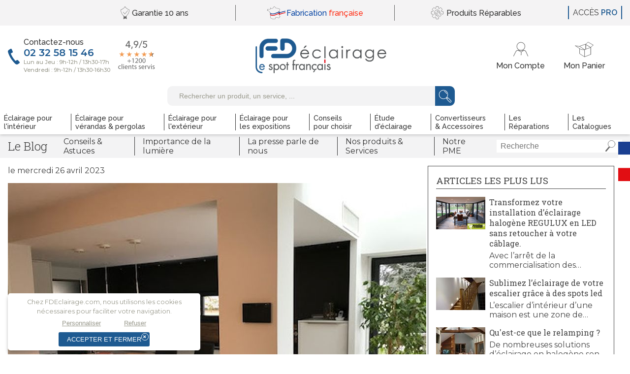

--- FILE ---
content_type: text/html; charset=UTF-8
request_url: https://www.fdeclairage.com/blog/conseils-astuces/quels-spots-choisir-pour-reussir-l-eclairage-de-sa-salle-a-manger.php
body_size: 15344
content:
<!DOCTYPE html>
	<html xmlns="http://www.w3.org/1999/xhtml" lang="fr">
	    <head>
	        <title>Quels spots choisir pour réussir l’éclairage de sa salle à manger ? </title>
	        <meta http-equiv="Content-Type" content="text/html; charset=utf-8"/>
			<meta name="viewport" content="width=device-width,initial-scale=1,shrink-to-fit=no"/>
			<meta name="robots" content="index,follow"/>
	        <meta name="description" content="Quels spots choisir pour réussir l’éclairage de sa salle à manger ? "/>
	        <meta name="keywords" content="Quels spots choisir pour réussir l’éclairage de sa salle à manger ? "/>
	        <meta name="revisit-after" content="7 days"/>
			<link rel="stylesheet" media="screen" type="text/css" href="/WebObjects/Frameworks/IndeXys_v30.framework/WebServerResources/scrollToTheTop.min.css"/>
<link rel="shortcut icon" type="image/x-icon" href="/xfavicon.png.pagespeed.ic.YBjIDuM_Qm.webp"/><script defer type="text/javascript" src="/WebObjects/Frameworks/IndeXys_v30.framework/WebServerResources/snp-commons.20260105.min.js"></script>
<script defer type="text/javascript" src="/WebObjects/Frameworks/IndeXys_v30.framework/WebServerResources/snp-core-static.20241010.bundle.js"></script>
<script defer type="text/javascript" src="/WebObjects/Frameworks/IndeXys_v30.framework/WebServerResources/snp-jquery.20260501.bundle.js"></script>
<link rel="stylesheet" media="screen" type="text/css" href="/indeXys/themes/indeXys.css"/>
<link rel="stylesheet" media="screen" type="text/css" href="/WebObjects/Frameworks/IndeXys_v30.framework/WebServerResources/snp-core-static.20230920.bundle.css"/>

	        
        	
        	<script type="application/ld+json">{"headline":"Quels spots choisir pour réussir l’éclairage de sa salle à manger ? ","description":" Lorsqu\u0026apos;on aménage sa salle à manger, l\u0026apos;éclairage est un élément crucial à prendre en compte pour créer une ambiance chaleureuse et conviviale. Il est donc important de bien choisir les spots pour... ","image":["https://www.fdeclairage.com/data/IndeXysActualite/quels-spots-choisir-pour-reussir-l-eclairage-de-sa-salle-a-manger/spot-cuisine--1-_detail.jpg"],"datePublished":"2023-04-26T15:25:31+02:00","dateModified":"2023-05-03T09:30:07+02:00","@context":"https://schema.org/","@type":"NewsArticle"}</script>
	    <script defer type="text/javascript" src="/WebObjects/Frameworks/IndeXys_v30.framework/WebServerResources/jquery.ihavecookies.min.js"></script>

<link rel="stylesheet" media="screen" type="text/css" href="/data/IndeXysTheme/35443c2a-c088-470e-9b89-820ebdc76877/css/A.static-20260126092844.css.pagespeed.cf.50iP5yRFxI.css"/>
<meta property="og:title" content="Quels spots choisir pour réussir l’éclairage de sa salle à manger ? "/>
<meta property="og:image" content="/data/IndeXysActualite/quels-spots-choisir-pour-reussir-l-eclairage-de-sa-salle-a-manger/spot-cuisine--1-_detail.jpg"/>
<meta property="og:url" content="https://www.fdeclairage.com/blog/conseils-astuces/quels-spots-choisir-pour-reussir-l-eclairage-de-sa-salle-a-manger.php"/>
<link rel="canonical" href="https://www.fdeclairage.com/blog/conseils-astuces/quels-spots-choisir-pour-reussir-l-eclairage-de-sa-salle-a-manger.php"/>
<link rel="preconnect" href="https://fonts.googleapis.com">
<link rel="preconnect" href="https://fonts.gstatic.com" crossorigin>
<link href="https://fonts.googleapis.com/css2?family=Montserrat:ital,wght@0,300;0,400;0,500;0,600;0,700;1,300;1,400;1,500;1,600;1,700&family=Raleway:ital,wght@0,300;0,400;0,500;0,600;0,700;1,300;1,400;1,500;1,600;1,700&family=Roboto+Slab:wght@300;400;500;600;700&display=swap" rel="stylesheet">
<link rel="stylesheet" href="https://cdnjs.cloudflare.com/ajax/libs/font-awesome/5.9.0/css/solid.min.css">
<link rel="stylesheet" href="https://cdnjs.cloudflare.com/ajax/libs/font-awesome/5.9.0/css/brands.min.css">
<!-- Google Tag Manager -->
<script>(function(w,d,s,l,i){w[l]=w[l]||[];w[l].push({'gtm.start':new Date().getTime(),event:'gtm.js'});var f=d.getElementsByTagName(s)[0],j=d.createElement(s),dl=l!='dataLayer'?'&l='+l:'';j.async=true;j.src='https://www.googletagmanager.com/gtm.js?id='+i+dl;f.parentNode.insertBefore(j,f);})(window,document,'script','dataLayer','GTM-MQKS77X');</script>
<!-- End Google Tag Manager -->
<script defer type="text/javascript" src="/data/IndeXysBibliothequeHTML/21d049a3-8c6d-4b06-871a-10c1d992da31/matomo/matomo.js"></script>
<script defer type="text/javascript" src="https://www.fdeclairage.com/data/IndeXysBibliothequeHTML/21d049a3-8c6d-4b06-871a-10c1d992da31/blog/blog.min.js"></script><!-- Start Additional Tags -->
<!-- End Additional Tags --></head>
	    <body lang="fr" class="blog" data-isAnonymous="oui" id="publication">
			
			
			<div class="IndeXysActualite quels-spots-choisir-pour-reussir-l-eclairage-de-sa-salle-a-manger" id="conteneur">
				
				
				 
			
				
				
				
					<div id="zoneHaut"><div class="IndeXysPortletUrl" id="tagManager">
	<div class="contenuPortlet">
		
			<!-- Google Tag Manager (noscript) --><noscript><iframe src="https://www.googletagmanager.com/ns.html?id=GTM-MQKS77X" height="0" width="0" style="display:none;visibility:hidden"></iframe></noscript><!-- End Google Tag Manager (noscript) -->
		
	</div>
</div>
<div class="IndeXysPortletUtils"><div class="contenuPortlet">
	
		
        
        
        
        <div class="scroll-top-wrapper"><span class="scroll-top-inner"><span>haut</span></span></div><script defer type="text/javascript" src="[data-uri]"></script>
        
	
</div></div>
<div class="IndeXysPortletEnTete">
	<div class="contenuPortlet">
		
			<div id="IndeXysPortletEnTete_UpdateContainer" class="IndeXysPortletEnTete"><ul>
<li><a href="https://www.fdeclairage.com/garantie/index.php" title="Garantie"><span>Garantie <br/>10&nbsp;ans</span></a></li>
<li><a href="https://www.fdeclairage.com/qui-sommes-nous/index.php" title="Qui   Sommes-nous ?"><span><span style="color: #0b48a5;">Fabrication</span> <br/><span style="color: #ff3017;">fran&ccedil;aise</span></span></a></li>
<li><a href="https://www.fdeclairage.com/faire-reparer-mon-spot/index.php" title="Les   Réparations"><span>Produits <br/>R&eacute;parables</span></a></li>
</ul></div>
			
			
		
	</div>
</div>
<div class="IndeXysPortletNavigationRubrique" id="nav-univers"><div class="contenuPortlet">
    
    	
        
        
        
        <div class="menuDeroulantSurClic">
        	<div class="buttonMenuDeroulantSurClic"><a href="javascript:void(0);" class="buttonMenuDeroulantSurClic" id="menuButton011760151025000IndeXysPortletNavigationRubrique020900010"><span class="out"><span class="in">Menu</span></span></a></div>
        	<nav class="menuDeroulantSurClic" id="menu011760151025000IndeXysPortletNavigationRubrique02090003" style="display: none;"><ul>
        		<li class="eclairage-pour-l-39-interieur"><a href="https://www.fdeclairage.com/eclairage-pour-l-39-interieur/index.php" class="off"><span class="out"><span class="in">Éclairage pour<span class="br"> </span>l&#39;intérieur</span></span></a>
        		</li><li class="eclairage-pour-verandas-et-pergolas"><a href="https://www.fdeclairage.com/eclairage-pour-verandas-et-pergolas/l-eclairage-de-votre-veranda.php" class="off"><span class="out"><span class="in">Éclairage pour <span class="br"> </span>vérandas &amp; pergolas</span></span></a>
        		<ul class="off"><li class="l-eclairage-de-votre-veranda"><a href="https://www.fdeclairage.com/eclairage-pour-verandas-et-pergolas/l-eclairage-de-votre-veranda.php" class="off" title="Spots Vérandas et Pergolas"><span class="out"><span class="in">Spots Vérandas et Pergolas</span></span></a>
					</li>
        		</ul></li><li class="eclairage-pour-l-39-exterieur"><a href="https://www.fdeclairage.com/eclairage-pour-l-39-exterieur/l-eclairage-de-votre-exterieur.php" class="off"><span class="out"><span class="in">Éclairage pour<span class="br"> </span>l&#39;extérieur</span></span></a>
        		<ul class="off"><li class="l-eclairage-de-votre-exterieur"><a href="https://www.fdeclairage.com/eclairage-pour-l-39-exterieur/l-eclairage-de-votre-exterieur.php" class="off" title="Spots  Extérieurs "><span class="out"><span class="in">Spots <span class="highlight">Extérieurs</span></span></span></a>
					</li>
        		</ul></li><li class="eclairage-pour-les-expositions"><a href="https://www.fdeclairage.com/eclairage-pour-les-expositions/index.php" class="off"><span class="out"><span class="in">Éclairage pour<span class="br"> </span>les expositions</span></span></a>
        		<ul class="off"><li class="crosse-expo"><a href="https://www.fdeclairage.com/eclairage-pour-les-expositions/crosse-expo.php" class="off" title="Crosse expo"><span class="out"><span class="in">Crosse expo</span></span></a>
					</li>
        		<li class="mastic-1m-4-spots-non-variable"><a href="https://www.fdeclairage.com/eclairage-pour-les-expositions/mastic-1m-4-spots-non-variable.php" class="off" title="Rail Mastic 4 spots"><span class="out"><span class="in">Rail Mastic 4 spots</span></span></a>
					</li>
        		<li class="mastic-2m-8-spots-non-variable"><a href="https://www.fdeclairage.com/eclairage-pour-les-expositions/mastic-2m-8-spots-non-variable.php" class="off" title="Rail Mastic 8 spots"><span class="out"><span class="in">Rail Mastic 8 spots</span></span></a>
					</li>
        		</ul></li><li class="conseils-pour-choisir"><a href="https://www.fdeclairage.com/conseils-pour-choisir/index.php" class="off"><span class="out"><span class="in">Conseils<span class="br"> </span>pour choisir</span></span></a>
        		<ul class="off"><li class="l-eclairage-de-votre-interieur"><a href="https://www.fdeclairage.com/conseils-pour-choisir/l-eclairage-de-votre-interieur.php" class="off" title="Gamme  Intérieure "><span class="out"><span class="in">Gamme <span class="highlight">Intérieure</span></span></span></a>
					</li>
        		<li class="l-eclairage-de-votre-veranda"><a href="https://www.fdeclairage.com/conseils-pour-choisir/l-eclairage-de-votre-veranda.php" class="off" title="Spots Vérandas et Pergolas"><span class="out"><span class="in">Spots Vérandas et Pergolas</span></span></a>
					</li>
        		<li class="l-eclairage-de-votre-exterieur"><a href="https://www.fdeclairage.com/conseils-pour-choisir/l-eclairage-de-votre-exterieur.php" class="off" title="Spots  Extérieurs "><span class="out"><span class="in">Spots <span class="highlight">Extérieurs</span></span></span></a>
					</li>
        		<li class="l-eclairage-de-l-hotellerie-et-ephad"><a href="https://www.fdeclairage.com/conseils-pour-choisir/l-eclairage-de-l-hotellerie-et-ephad.php" class="off" title="Hôtellerie  ehpad "><span class="out"><span class="in">Hôtellerie <span class="highlight">ehpad</span></span></span></a>
					</li>
        		<li class="l-eclairage-des-commerces-de-proximite"><a href="https://www.fdeclairage.com/conseils-pour-choisir/l-eclairage-des-commerces-de-proximite.php" class="off" title="Commerce  de proximité "><span class="out"><span class="in">Commerce <span class="highlight">de proximité</span></span></span></a>
					</li>
        		<li class="l-eclairage-des-mairies-ou-collectivites"><a href="https://www.fdeclairage.com/conseils-pour-choisir/l-eclairage-des-mairies-ou-collectivites.php" class="off" title="Mairies  collectivités "><span class="out"><span class="in">Mairies <span class="highlight">collectivités</span></span></span></a>
					</li>
        		</ul></li><li class="etude-d-39-eclairage-sur-mesure"><a href="https://www.fdeclairage.com/etude-eclairage-sur-mesure/index.php" class="off"><span class="out"><span class="in">Étude<span class="br"> </span>d&#39;éclairage</span></span></a>
        		<ul class="off"><li class="nos-offres"><a href="https://www.fdeclairage.com/nos-offres/index.php" class="off"><span class="out"><span class="in">Nos offres d&#39;étude<br/> pour les particuliers </span></span></a></li><li class="nos-offres-d-39-etudes-pour-les-entreprises"><a href="https://www.fdeclairage.com/offres-etudes-eclairage-pour-entreprises/index.php" class="off"><span class="out"><span class="in">Nos offres d&#39;étude<br/> pour les entreprises</span></span></a></li><li class="qu-39-est-ce-qu-39-une-etude-d-39-eclairage"><a href="https://www.fdeclairage.com/etude-eclairage-sur-mesure/index.php" class="off"><span class="out"><span class="in">Qu&#39;est-ce qu&#39;une <br/> étude d&#39;éclairage ?</span></span></a></li><li class="pour-une-piece"><a href="https://www.fdeclairage.com/etude-eclairage-sur-mesure/pour-une-piece.php" class="off" title="Pour une pièce"><span class="out"><span class="in">Pour une pièce</span></span></a>
					</li>
        		<li class="pour-un-appartement"><a href="https://www.fdeclairage.com/etude-eclairage-sur-mesure/pour-un-appartement.php" class="off" title="Pour un appartement"><span class="out"><span class="in">Pour un appartement</span></span></a>
					</li>
        		<li class="pour-une-maison"><a href="https://www.fdeclairage.com/etude-eclairage-sur-mesure/pour-une-maison.php" class="off" title="Pour une maison"><span class="out"><span class="in">Pour une maison</span></span></a>
					</li>
        		</ul></li><li class="accessoires"><a href="https://www.fdeclairage.com/accessoires/index.php" class="off"><span class="out"><span class="in">Convertisseurs<span class="br"> </span>&amp; Accessoires</span></span></a>
        		<ul class="off"><li class="tous-les-accessoires"><a href="https://www.fdeclairage.com/tous-les-accessoires/index.php" class="off"><span class="out"><span class="in">Tous les<span class="br"> </span>accessoires</span></span></a></li><li class="convertisseurs"><a href="https://www.fdeclairage.com/convertisseurs/index.php" class="off"><span class="out"><span class="in">Tous les<span class="br"> </span>convertisseurs</span></span></a></li></ul></li><li class="faire-reparer-mon-spot"><a href="https://www.fdeclairage.com/faire-reparer-mon-spot/index.php" class="off"><span class="out"><span class="in">Les<span class="br"> </span>Réparations</span></span></a>
        		<ul class="off"><li class="nos-offres-de-reparation"><a href="https://www.fdeclairage.com/nos-offres-de-reparation/index.php" class="off"><span class="out"><span class="in">Nos offres</span></span></a></li></ul></li><li class="test-catalogue-v2"><a href="https://www.fdeclairage.com/notre-catalogue-1/index.php" class="off"><span class="out"><span class="in">Les<span class="br"> </span>Catalogues</span></span></a>
        		</li>
        	</ul></nav><script defer type="text/javascript" src="[data-uri]"></script>
        </div>
        
        
        
	
</div></div>
<div class="IndeXysPortletNavigationRubrique" id="contact"><div class="contenuPortlet">
    
    	
        <div class="liste">
            <ul class="liste"><li class="contactez-nous"><a href="https://www.fdeclairage.com/contactez-nous/index.php" class="off"><span class="out"><span class="in">Contactez-nous</span></span></a></li></ul>
        </div>
        
        
        
        
        
        
	
</div></div>
<div class="IndeXysPortletUrl" id="avis-clientDesktop">
	<div class="contenuPortlet">
		
			<div><a href="https://g.page/r/CW-YYa6iO-m2EAg/review" target="_blank"><img style="display: block; vertical-align: middle;" src="/data/IndeXysBibliothequeHTML/43b7a7dd-ee9e-4e97-b149-aecef1db647d/argumentaire-accueil/avis_clientsFD3.svg" alt="" width="auto" height="123"/></a></div>
		
	</div>
</div>
<div class="IndeXysPortletNavigationRubrique" id="accueil"><div class="contenuPortlet">
    
    	
        <div class="liste">
            <ul class="liste"><li class="accueil"><a href="https://www.fdeclairage.com/index.php" class="over"><span class="out"><span class="in">Accueil</span></span></a></li></ul>
        </div>
        
        
        
        
        
        
	
</div></div>
<div class="IndeXysCommercePortletTribuneCompteClient"><div class="contenuPortlet">
    
        
			<div class="titreRubrique">
	<h3 class="titre-compte-client"><a href="https://www.fdeclairage.com/compte/index.php" title="Compte Client"><span>Compte Client</span></a></h3>
</div>
   		
        
   		
        
    
        
        
   		
        
			
   		
    
</div></div>
<div class="IndeXysCommercePortletTitrePanier">
	<div class="contenuPortlet">
    

		
			<div class="titreRubrique">
	<h3 class="titre-panier"><a href="https://www.fdeclairage.com/panier/index.php" title="Votre panier"><span>Votre panier</span></a></h3>
</div>
		
		
		
    	
    

	

		
		
		
			<div id="IndeXysCommercePortletTitrePanier_QuantiteUpdateContainer" class="quantite">
	<p class="vide"><span>Votre panier est vide.</span></p>
    
    
</div>
		
    	
    

	
	</div>
</div>
<div class="IndeXysPortletRecherche">
    <div class="contenuPortlet">
		
		<div class="rechercheGenerale">
            <form method="post" onsubmit="return validateform0117601510211000IndeXysPortletRecherche001030(this);" action="https://www.fdeclairage.com/cgi-bin/WebObjects/FdEclairageFr.woa/wa/net.ingencys.indeXys.IndeXysDirectAction/rechercher">
				<p><label></label><input class="rechercheGenerale" placeholder="Rechercher un produit, un service, ..." name="requete" type="text" value=""/><input type="hidden" value="1000137" name="rubrique"/><button type="submit"><span>OK</span></button></p>
			</form>
			<script defer type="text/javascript" src="[data-uri]"></script>
		</div>
        
        
        
	</div>
</div>

<div class="IndeXysPortletNavigationRubrique" id="nav-univers-desktop"><div class="contenuPortlet">
    
    	
        
        
        <div class="menuDeroulant">
        	<ul class="menuDeroulant" id="menu0117601510212000IndeXysPortletNavigationRubrique02070001">
                <li class="eclairage-pour-l-39-interieur"><a href="https://www.fdeclairage.com/eclairage-pour-l-39-interieur/index.php" class="off"><span class="out"><span class="in">Éclairage pour<span class="br"> </span>l&#39;intérieur</span></span></a>
                </li><li class="eclairage-pour-verandas-et-pergolas"><a href="https://www.fdeclairage.com/eclairage-pour-verandas-et-pergolas/l-eclairage-de-votre-veranda.php" class="off"><span class="out"><span class="in">Éclairage pour <span class="br"> </span>vérandas &amp; pergolas</span></span></a>
                <ul class="off" style="display: none"><li class="l-eclairage-de-votre-veranda"><a href="https://www.fdeclairage.com/eclairage-pour-verandas-et-pergolas/l-eclairage-de-votre-veranda.php" class="off" title="Spots Vérandas et Pergolas"><span class="out"><span class="in">Spots Vérandas et Pergolas</span></span></a>
					<ul class="liste-information-inf"><li class="veranda"><a href="https://www.fdeclairage.com/eclairage-pour-verandas-et-pergolas/l-eclairage-de-votre-veranda/veranda.php" class="off" title="Véranda"><span class="out"><span class="in">Véranda</span></span></a></li><li class="pergola"><a href="https://www.fdeclairage.com/eclairage-pour-verandas-et-pergolas/l-eclairage-de-votre-veranda/pergola.php" class="off" title="Pergola"><span class="out"><span class="in">Pergola</span></span></a></li><li class="regulux"><a href="https://www.fdeclairage.com/eclairage-pour-verandas-et-pergolas/l-eclairage-de-votre-veranda/regulux.php" class="off" title="Regulux"><span class="out"><span class="in">Regulux</span></span></a></li></ul></li>
                </ul></li><li class="eclairage-pour-l-39-exterieur"><a href="https://www.fdeclairage.com/eclairage-pour-l-39-exterieur/l-eclairage-de-votre-exterieur.php" class="off"><span class="out"><span class="in">Éclairage pour<span class="br"> </span>l&#39;extérieur</span></span></a>
                <ul class="off" style="display: none"><li class="l-eclairage-de-votre-exterieur"><a href="https://www.fdeclairage.com/eclairage-pour-l-39-exterieur/l-eclairage-de-votre-exterieur.php" class="off" title="Spots  Extérieurs "><span class="out"><span class="in">Spots <span class="highlight">Extérieurs</span></span></span></a>
					<ul class="liste-information-inf"><li class="facade"><a href="https://www.fdeclairage.com/eclairage-pour-l-39-exterieur/l-eclairage-de-votre-exterieur/facade.php" class="off" title="Façades et Dessous de toiture"><span class="out"><span class="in">Façades et Dessous de toiture</span></span></a></li><li class="terrasse"><a href="https://www.fdeclairage.com/eclairage-pour-l-39-exterieur/l-eclairage-de-votre-exterieur/terrasse.php" class="off" title="Terrasses et allées"><span class="out"><span class="in">Terrasses et allées</span></span></a></li><li class="dessous-de-toiture"><a href="https://www.fdeclairage.com/eclairage-pour-l-39-exterieur/l-eclairage-de-votre-exterieur/dessous-de-toiture.php" class="off" title="Autour de la piscine"><span class="out"><span class="in">Autour de la piscine</span></span></a></li><li class="massif"><a href="https://www.fdeclairage.com/eclairage-pour-l-39-exterieur/l-eclairage-de-votre-exterieur/massif.php" class="off" title="Massifs"><span class="out"><span class="in">Massifs</span></span></a></li><li class="arbres"><a href="https://www.fdeclairage.com/eclairage-pour-l-39-exterieur/l-eclairage-de-votre-exterieur/arbres.php" class="off" title="Arbres"><span class="out"><span class="in">Arbres</span></span></a></li><li class="murs-d-39-enceinte"><a href="https://www.fdeclairage.com/eclairage-pour-l-39-exterieur/l-eclairage-de-votre-exterieur/murs-d-39-enceinte.php" class="off" title="Murs d&#39;enceinte"><span class="out"><span class="in">Murs d&#39;enceinte</span></span></a></li></ul></li>
                </ul></li><li class="eclairage-pour-les-expositions"><a href="https://www.fdeclairage.com/eclairage-pour-les-expositions/index.php" class="off"><span class="out"><span class="in">Éclairage pour<span class="br"> </span>les expositions</span></span></a>
                <ul class="off" style="display: none"><li class="crosse-expo"><a href="https://www.fdeclairage.com/eclairage-pour-les-expositions/crosse-expo.php" class="off" title="Crosse expo"><span class="out"><span class="in">Crosse expo</span></span></a>
					</li>
                <li class="mastic-1m-4-spots-non-variable"><a href="https://www.fdeclairage.com/eclairage-pour-les-expositions/mastic-1m-4-spots-non-variable.php" class="off" title="Rail Mastic 4 spots"><span class="out"><span class="in">Rail Mastic 4 spots</span></span></a>
					</li>
                <li class="mastic-2m-8-spots-non-variable"><a href="https://www.fdeclairage.com/eclairage-pour-les-expositions/mastic-2m-8-spots-non-variable.php" class="off" title="Rail Mastic 8 spots"><span class="out"><span class="in">Rail Mastic 8 spots</span></span></a>
					</li>
                </ul></li><li class="conseils-pour-choisir"><a href="https://www.fdeclairage.com/conseils-pour-choisir/index.php" class="off"><span class="out"><span class="in">Conseils<span class="br"> </span>pour choisir</span></span></a>
                <ul class="off" style="display: none"><li class="l-eclairage-de-votre-interieur"><a href="https://www.fdeclairage.com/conseils-pour-choisir/l-eclairage-de-votre-interieur.php" class="off" title="Gamme  Intérieure "><span class="out"><span class="in">Gamme <span class="highlight">Intérieure</span></span></span></a>
					<ul class="liste-information-inf"><li class="salle-a-manger"><a href="https://www.fdeclairage.com/conseils-pour-choisir/l-eclairage-de-votre-interieur/salle-a-manger.php" class="off" title="Salle à manger"><span class="out"><span class="in">Salle à manger</span></span></a></li><li class="salon"><a href="https://www.fdeclairage.com/conseils-pour-choisir/l-eclairage-de-votre-interieur/salon.php" class="off" title="Salon"><span class="out"><span class="in">Salon</span></span></a></li><li class="cuisine"><a href="https://www.fdeclairage.com/conseils-pour-choisir/l-eclairage-de-votre-interieur/cuisine.php" class="off" title="Cuisine"><span class="out"><span class="in">Cuisine</span></span></a></li><li class="salle-de-bain"><a href="https://www.fdeclairage.com/conseils-pour-choisir/l-eclairage-de-votre-interieur/salle-de-bain.php" class="off" title="Salle de bains"><span class="out"><span class="in">Salle de bains</span></span></a></li><li class="chambre-adulte"><a href="https://www.fdeclairage.com/conseils-pour-choisir/l-eclairage-de-votre-interieur/chambre-adulte.php" class="off" title="Chambre adulte"><span class="out"><span class="in">Chambre adulte</span></span></a></li><li class="chambre-enfant"><a href="https://www.fdeclairage.com/conseils-pour-choisir/l-eclairage-de-votre-interieur/chambre-enfant.php" class="off" title="Chambre enfant"><span class="out"><span class="in">Chambre enfant</span></span></a></li><li class="bureau"><a href="https://www.fdeclairage.com/conseils-pour-choisir/l-eclairage-de-votre-interieur/bureau.php" class="off" title="Bureau"><span class="out"><span class="in">Bureau</span></span></a></li><li class="dressing"><a href="https://www.fdeclairage.com/conseils-pour-choisir/l-eclairage-de-votre-interieur/dressing.php" class="off" title="Dressing"><span class="out"><span class="in">Dressing</span></span></a></li><li class="entree"><a href="https://www.fdeclairage.com/conseils-pour-choisir/l-eclairage-de-votre-interieur/entree.php" class="off" title="Entrée"><span class="out"><span class="in">Entrée</span></span></a></li><li class="wc"><a href="https://www.fdeclairage.com/conseils-pour-choisir/l-eclairage-de-votre-interieur/wc.php" class="off" title="WC"><span class="out"><span class="in">WC</span></span></a></li><li class="couloir"><a href="https://www.fdeclairage.com/conseils-pour-choisir/l-eclairage-de-votre-interieur/couloir.php" class="off" title="Couloir (maison)"><span class="out"><span class="in">Couloir (maison)</span></span></a></li><li class="arriere-cuisine"><a href="https://www.fdeclairage.com/conseils-pour-choisir/l-eclairage-de-votre-interieur/arriere-cuisine.php" class="off" title="Arrière-Cuisine"><span class="out"><span class="in">Arrière-Cuisine</span></span></a></li><li class="escalier"><a href="https://www.fdeclairage.com/conseils-pour-choisir/l-eclairage-de-votre-interieur/escalier.php" class="off" title="Escalier"><span class="out"><span class="in">Escalier</span></span></a></li><li class="spa"><a href="https://www.fdeclairage.com/conseils-pour-choisir/l-eclairage-de-votre-interieur/spa.php" class="off" title="Spa"><span class="out"><span class="in">Spa</span></span></a></li></ul></li>
                <li class="l-eclairage-de-votre-veranda"><a href="https://www.fdeclairage.com/conseils-pour-choisir/l-eclairage-de-votre-veranda.php" class="off" title="Spots Vérandas et Pergolas"><span class="out"><span class="in">Spots Vérandas et Pergolas</span></span></a>
					<ul class="liste-information-inf"><li class="veranda"><a href="https://www.fdeclairage.com/conseils-pour-choisir/l-eclairage-de-votre-veranda/veranda.php" class="off" title="Véranda"><span class="out"><span class="in">Véranda</span></span></a></li><li class="pergola"><a href="https://www.fdeclairage.com/conseils-pour-choisir/l-eclairage-de-votre-veranda/pergola.php" class="off" title="Pergola"><span class="out"><span class="in">Pergola</span></span></a></li><li class="regulux"><a href="https://www.fdeclairage.com/conseils-pour-choisir/l-eclairage-de-votre-veranda/regulux.php" class="off" title="Regulux"><span class="out"><span class="in">Regulux</span></span></a></li></ul></li>
                <li class="l-eclairage-de-votre-exterieur"><a href="https://www.fdeclairage.com/conseils-pour-choisir/l-eclairage-de-votre-exterieur.php" class="off" title="Spots  Extérieurs "><span class="out"><span class="in">Spots <span class="highlight">Extérieurs</span></span></span></a>
					<ul class="liste-information-inf"><li class="facade"><a href="https://www.fdeclairage.com/conseils-pour-choisir/l-eclairage-de-votre-exterieur/facade.php" class="off" title="Façades et Dessous de toiture"><span class="out"><span class="in">Façades et Dessous de toiture</span></span></a></li><li class="terrasse"><a href="https://www.fdeclairage.com/conseils-pour-choisir/l-eclairage-de-votre-exterieur/terrasse.php" class="off" title="Terrasses et allées"><span class="out"><span class="in">Terrasses et allées</span></span></a></li><li class="dessous-de-toiture"><a href="https://www.fdeclairage.com/conseils-pour-choisir/l-eclairage-de-votre-exterieur/dessous-de-toiture.php" class="off" title="Autour de la piscine"><span class="out"><span class="in">Autour de la piscine</span></span></a></li><li class="massif"><a href="https://www.fdeclairage.com/conseils-pour-choisir/l-eclairage-de-votre-exterieur/massif.php" class="off" title="Massifs"><span class="out"><span class="in">Massifs</span></span></a></li><li class="arbres"><a href="https://www.fdeclairage.com/conseils-pour-choisir/l-eclairage-de-votre-exterieur/arbres.php" class="off" title="Arbres"><span class="out"><span class="in">Arbres</span></span></a></li><li class="murs-d-39-enceinte"><a href="https://www.fdeclairage.com/conseils-pour-choisir/l-eclairage-de-votre-exterieur/murs-d-39-enceinte.php" class="off" title="Murs d&#39;enceinte"><span class="out"><span class="in">Murs d&#39;enceinte</span></span></a></li></ul></li>
                <li class="l-eclairage-de-l-hotellerie-et-ephad"><a href="https://www.fdeclairage.com/conseils-pour-choisir/l-eclairage-de-l-hotellerie-et-ephad.php" class="off" title="Hôtellerie  ehpad "><span class="out"><span class="in">Hôtellerie <span class="highlight">ehpad</span></span></span></a>
					<ul class="liste-information-inf"><li class="chambre"><a href="https://www.fdeclairage.com/conseils-pour-choisir/l-eclairage-de-l-hotellerie-et-ephad/chambre.php" class="off" title="Chambre hotel"><span class="out"><span class="in">Chambre hotel</span></span></a></li><li class="salle-de-restaurant"><a href="https://www.fdeclairage.com/conseils-pour-choisir/l-eclairage-de-l-hotellerie-et-ephad/salle-de-restaurant.php" class="off" title="Salle de Restaurant"><span class="out"><span class="in">Salle de Restaurant</span></span></a></li><li class="bar"><a href="https://www.fdeclairage.com/conseils-pour-choisir/l-eclairage-de-l-hotellerie-et-ephad/bar.php" class="off" title="Bar"><span class="out"><span class="in">Bar</span></span></a></li><li class="salle-de-bains"><a href="https://www.fdeclairage.com/conseils-pour-choisir/l-eclairage-de-l-hotellerie-et-ephad/salle-de-bains.php" class="off" title="Salle de bains hotel ephad"><span class="out"><span class="in">Salle de bains hotel ephad</span></span></a></li><li class="circulation"><a href="https://www.fdeclairage.com/conseils-pour-choisir/l-eclairage-de-l-hotellerie-et-ephad/circulation.php" class="off" title="Couloir (hôtel-ehpad)"><span class="out"><span class="in">Couloir (hôtel-ehpad)</span></span></a></li></ul></li>
                <li class="l-eclairage-des-commerces-de-proximite"><a href="https://www.fdeclairage.com/conseils-pour-choisir/l-eclairage-des-commerces-de-proximite.php" class="off" title="Commerce  de proximité "><span class="out"><span class="in">Commerce <span class="highlight">de proximité</span></span></span></a>
					<ul class="liste-information-inf"><li class="boulangerie"><a href="https://www.fdeclairage.com/conseils-pour-choisir/l-eclairage-des-commerces-de-proximite/boulangerie.php" class="off" title="Boulangerie"><span class="out"><span class="in">Boulangerie</span></span></a></li><li class="salon-de-coiffure"><a href="https://www.fdeclairage.com/conseils-pour-choisir/l-eclairage-des-commerces-de-proximite/salon-de-coiffure.php" class="off" title="Salon de coiffure"><span class="out"><span class="in">Salon de coiffure</span></span></a></li><li class="restaurant"><a href="https://www.fdeclairage.com/conseils-pour-choisir/l-eclairage-des-commerces-de-proximite/restaurant.php" class="off" title="Restaurant"><span class="out"><span class="in">Restaurant</span></span></a></li><li class="bar-cafe"><a href="https://www.fdeclairage.com/conseils-pour-choisir/l-eclairage-des-commerces-de-proximite/bar-cafe.php" class="off" title="Bar / café"><span class="out"><span class="in">Bar / café</span></span></a></li><li class="pharmacie"><a href="https://www.fdeclairage.com/conseils-pour-choisir/l-eclairage-des-commerces-de-proximite/pharmacie.php" class="off" title="Pharmacie"><span class="out"><span class="in">Pharmacie</span></span></a></li><li class="agence-immobiliere"><a href="https://www.fdeclairage.com/conseils-pour-choisir/l-eclairage-des-commerces-de-proximite/agence-immobiliere.php" class="off" title="Agence immobilière"><span class="out"><span class="in">Agence immobilière</span></span></a></li><li class="cabinet-medical"><a href="https://www.fdeclairage.com/conseils-pour-choisir/l-eclairage-des-commerces-de-proximite/cabinet-medical.php" class="off" title="Cabinet médical"><span class="out"><span class="in">Cabinet médical</span></span></a></li><li class="fleuriste"><a href="https://www.fdeclairage.com/conseils-pour-choisir/l-eclairage-des-commerces-de-proximite/fleuriste.php" class="off" title="Fleuriste"><span class="out"><span class="in">Fleuriste</span></span></a></li><li class="caviste"><a href="https://www.fdeclairage.com/conseils-pour-choisir/l-eclairage-des-commerces-de-proximite/caviste.php" class="off" title="Caviste"><span class="out"><span class="in">Caviste</span></span></a></li><li class="creche"><a href="https://www.fdeclairage.com/conseils-pour-choisir/l-eclairage-des-commerces-de-proximite/creche.php" class="off" title="Crèche"><span class="out"><span class="in">Crèche</span></span></a></li></ul></li>
                <li class="l-eclairage-des-mairies-ou-collectivites"><a href="https://www.fdeclairage.com/conseils-pour-choisir/l-eclairage-des-mairies-ou-collectivites.php" class="off" title="Mairies  collectivités "><span class="out"><span class="in">Mairies <span class="highlight">collectivités</span></span></span></a>
					<ul class="liste-information-inf"><li class="accueil-1"><a href="https://www.fdeclairage.com/conseils-pour-choisir/l-eclairage-des-mairies-ou-collectivites/accueil-1.php" class="off" title="Accueil"><span class="out"><span class="in">Accueil</span></span></a></li><li class="espace-exposition"><a href="https://www.fdeclairage.com/conseils-pour-choisir/l-eclairage-des-mairies-ou-collectivites/espace-exposition.php" class="off" title="Espace exposition"><span class="out"><span class="in">Espace exposition</span></span></a></li><li class="salle-de-reunion-1"><a href="https://www.fdeclairage.com/conseils-pour-choisir/l-eclairage-des-mairies-ou-collectivites/salle-de-reunion-1.php" class="off" title="Salle de réunion (collectivités)"><span class="out"><span class="in">Salle de réunion (collectivités)</span></span></a></li><li class="couloir-1"><a href="https://www.fdeclairage.com/conseils-pour-choisir/l-eclairage-des-mairies-ou-collectivites/couloir-1.php" class="off" title="Couloir"><span class="out"><span class="in">Couloir</span></span></a></li><li class="sanitaires"><a href="https://www.fdeclairage.com/conseils-pour-choisir/l-eclairage-des-mairies-ou-collectivites/sanitaires.php" class="off" title="Sanitaires"><span class="out"><span class="in">Sanitaires</span></span></a></li></ul></li>
                </ul></li><li class="etude-d-39-eclairage-sur-mesure"><a href="https://www.fdeclairage.com/etude-eclairage-sur-mesure/index.php" class="off"><span class="out"><span class="in">Étude<span class="br"> </span>d&#39;éclairage</span></span></a>
                <ul class="off" style="display: none"><li class="nos-offres"><a href="https://www.fdeclairage.com/nos-offres/index.php" class="off"><span class="out"><span class="in">Nos offres d&#39;étude<br/> pour les particuliers </span></span></a><ul class="off"><li class="pour-une-piece"><a href="https://www.fdeclairage.com/etude-eclairage-sur-mesure/pour-une-piece.php" class="off" title="Pour une pièce"><span class="out"><span class="in">Pour une pièce</span></span></a></li><li class="pour-un-appartement"><a href="https://www.fdeclairage.com/etude-eclairage-sur-mesure/pour-un-appartement.php" class="off" title="Pour un appartement"><span class="out"><span class="in">Pour un appartement</span></span></a></li><li class="pour-une-maison"><a href="https://www.fdeclairage.com/etude-eclairage-sur-mesure/pour-une-maison.php" class="off" title="Pour une maison"><span class="out"><span class="in">Pour une maison</span></span></a></li></ul></li><li class="nos-offres-d-39-etudes-pour-les-entreprises"><a href="https://www.fdeclairage.com/offres-etudes-eclairage-pour-entreprises/index.php" class="off"><span class="out"><span class="in">Nos offres d&#39;étude<br/> pour les entreprises</span></span></a><ul class="off"><li class="pour-une-piece"><a href="https://www.fdeclairage.com/etude-eclairage-sur-mesure/pour-une-piece.php" class="off" title="Pour une pièce"><span class="out"><span class="in">Pour une pièce</span></span></a></li><li class="pour-un-appartement"><a href="https://www.fdeclairage.com/etude-eclairage-sur-mesure/pour-un-appartement.php" class="off" title="Pour un appartement"><span class="out"><span class="in">Pour un appartement</span></span></a></li><li class="pour-une-maison"><a href="https://www.fdeclairage.com/etude-eclairage-sur-mesure/pour-une-maison.php" class="off" title="Pour une maison"><span class="out"><span class="in">Pour une maison</span></span></a></li></ul></li><li class="qu-39-est-ce-qu-39-une-etude-d-39-eclairage"><a href="https://www.fdeclairage.com/etude-eclairage-sur-mesure/index.php" class="off"><span class="out"><span class="in">Qu&#39;est-ce qu&#39;une <br/> étude d&#39;éclairage ?</span></span></a><ul class="off"><li class="pour-une-piece"><a href="https://www.fdeclairage.com/etude-eclairage-sur-mesure/pour-une-piece.php" class="off" title="Pour une pièce"><span class="out"><span class="in">Pour une pièce</span></span></a></li><li class="pour-un-appartement"><a href="https://www.fdeclairage.com/etude-eclairage-sur-mesure/pour-un-appartement.php" class="off" title="Pour un appartement"><span class="out"><span class="in">Pour un appartement</span></span></a></li><li class="pour-une-maison"><a href="https://www.fdeclairage.com/etude-eclairage-sur-mesure/pour-une-maison.php" class="off" title="Pour une maison"><span class="out"><span class="in">Pour une maison</span></span></a></li></ul></li><li class="pour-une-piece"><a href="https://www.fdeclairage.com/etude-eclairage-sur-mesure/pour-une-piece.php" class="off" title="Pour une pièce"><span class="out"><span class="in">Pour une pièce</span></span></a>
					</li>
                <li class="pour-un-appartement"><a href="https://www.fdeclairage.com/etude-eclairage-sur-mesure/pour-un-appartement.php" class="off" title="Pour un appartement"><span class="out"><span class="in">Pour un appartement</span></span></a>
					</li>
                <li class="pour-une-maison"><a href="https://www.fdeclairage.com/etude-eclairage-sur-mesure/pour-une-maison.php" class="off" title="Pour une maison"><span class="out"><span class="in">Pour une maison</span></span></a>
					</li>
                </ul></li><li class="accessoires"><a href="https://www.fdeclairage.com/accessoires/index.php" class="off"><span class="out"><span class="in">Convertisseurs<span class="br"> </span>&amp; Accessoires</span></span></a>
                <ul class="off" style="display: none"><li class="tous-les-accessoires"><a href="https://www.fdeclairage.com/tous-les-accessoires/index.php" class="off"><span class="out"><span class="in">Tous les<span class="br"> </span>accessoires</span></span></a></li><li class="convertisseurs"><a href="https://www.fdeclairage.com/convertisseurs/index.php" class="off"><span class="out"><span class="in">Tous les<span class="br"> </span>convertisseurs</span></span></a></li></ul></li><li class="faire-reparer-mon-spot"><a href="https://www.fdeclairage.com/faire-reparer-mon-spot/index.php" class="off"><span class="out"><span class="in">Les<span class="br"> </span>Réparations</span></span></a>
                <ul class="off" style="display: none"><li class="nos-offres-de-reparation"><a href="https://www.fdeclairage.com/nos-offres-de-reparation/index.php" class="off"><span class="out"><span class="in">Nos offres</span></span></a></li></ul></li><li class="test-catalogue-v2"><a href="https://www.fdeclairage.com/notre-catalogue-1/index.php" class="off"><span class="out"><span class="in">Les<span class="br"> </span>Catalogues</span></span></a>
                </li>
        	</ul><script defer type="text/javascript" src="[data-uri]"></script>
        </div>
        
        
        
        
	
</div></div>
<div class="IndeXysPortletUrl" id="livraisonOfferte">
	<div class="contenuPortlet">
		
			<p style="text-align: center;"><strong>📞 Une question ? Besoin d&apos;aide ? Notre service client est à votre écoute. <span style="text-decoration: underline;"><a href="https://www.fdeclairage.com/contactez-nous/index.php" title="Contactez-nous" target="_blank"><span>En savoir + </span></a></span></strong></p>
		
	</div>
</div>
<div class="IndeXysPortletNavigationRubrique" id="acces-electriciensDesktop"><div class="contenuPortlet">
    
    	
        <div class="liste">
            <ul class="liste"><li class="acces-electriciens-1"><a href="https://www.fdeclairage.com/acces-electriciens-1/index.php" class="off"><span class="out"><span class="in">Accès <strong>Pro</strong></span></span></a></li></ul>
        </div>
        
        
        
        
        
        
	
</div></div>
<div class="IndeXysPortletUrl" id="vacances">
	<div class="contenuPortlet">
		
			En raison de la fermeture pour les congés d&apos;hiver ❄️, notre<strong> usine</strong> sera <strong>fermée</strong> du <strong>24 décembre</strong> au <strong>4 janvier </strong>2026 inclus. Ainsi, nos <strong>délais d’expédition</strong> sont <strong>modifiés</strong>. Toute notre équipe vous <em>de bonnes fêtes de fin d&apos;année</em>
		
	</div>
</div>
</div>
					
					
					
					
				 
			
				
<div class="headerGauche">

				
				 
			
				
				
				
					
					<div id="zoneGauche"><div class="IndeXysPortletNavigationRubrique" id="accueilBlog"><div class="contenuPortlet">
    
    	
        <div class="liste">
            <ul class="liste"><li class="blog"><a href="https://www.fdeclairage.com/blog/index.php" class="on"><span class="out"><span class="in">Le Blog</span></span></a></li></ul>
        </div>
        
        
        
        
        
        
	
</div></div>
<div class="IndeXysPortletNavigationPublication" id="blogMobileMenu"><div class="contenuPortlet">
	
    	
		
		
		
		
		<div class="menuDeroulantSurClic">
			<div class="buttonMenuDeroulantSurClic"><a href="javascript:void(0);" class="buttonMenuDeroulantSurClic" id="menuButton011760353021000IndeXysPortletNavigationPublication00201100010"><span class="out"><span class="in">Menu</span></span></a></div>
    		<nav class="menuDeroulantSurClic" id="menu011760353021000IndeXysPortletNavigationPublication0020110003" style="display: none;"><ul><li class="conseils-astuces"><a href="https://www.fdeclairage.com/blog/conseils-astuces.php" class="over"><span class="out"><span class="in">Conseils & Astuces</span></span></a>
			</li><li class="importance-de-la-lumiere"><a href="https://www.fdeclairage.com/blog/importance-de-la-lumiere.php" class="off"><span class="out"><span class="in">Importance de la lumière</span></span></a>
			</li><li class="la-presse-parle-de-nous-1"><a href="https://www.fdeclairage.com/blog/la-presse-parle-de-nous-1.php" class="off"><span class="out"><span class="in">La presse parle de nous</span></span></a>
			</li><li class="nos-produits-services"><a href="https://www.fdeclairage.com/blog/nos-produits-services.php" class="off"><span class="out"><span class="in">Nos produits & Services</span></span></a>
			</li><li class="notre-pme"><a href="https://www.fdeclairage.com/blog/notre-pme.php" class="off"><span class="out"><span class="in">Notre PME</span></span></a>
			</li></ul></nav><script defer type="text/javascript" src="[data-uri]"></script>
		</div>
		
	
</div></div>
<div class="IndeXysPortletNavigationPublication" id="blog_categories"><div class="contenuPortlet">
	
    	
		
		
		<div class="liste">
			<ul class="liste"><li class="conseils-astuces"><a href="https://www.fdeclairage.com/blog/conseils-astuces.php" class="over"><span class="out"><span class="in">Conseils & Astuces</span></span></a></li><li class="importance-de-la-lumiere"><a href="https://www.fdeclairage.com/blog/importance-de-la-lumiere.php" class="off"><span class="out"><span class="in">Importance de la lumière</span></span></a></li><li class="la-presse-parle-de-nous-1"><a href="https://www.fdeclairage.com/blog/la-presse-parle-de-nous-1.php" class="off"><span class="out"><span class="in">La presse parle de nous</span></span></a></li><li class="nos-produits-services"><a href="https://www.fdeclairage.com/blog/nos-produits-services.php" class="off"><span class="out"><span class="in">Nos produits & Services</span></span></a></li><li class="notre-pme"><a href="https://www.fdeclairage.com/blog/notre-pme.php" class="off"><span class="out"><span class="in">Notre PME</span></span></a></li></ul>
		</div>
		
		
		
	
</div></div>
<div class="IndeXysPortletRecherche" id="rechercheBlog">
    <div class="contenuPortlet">
		
		<div class="rechercheGenerale">
            <form method="post" onsubmit="return validateform011760353023000IndeXysPortletRecherche001030(this);" action="https://www.fdeclairage.com/cgi-bin/WebObjects/FdEclairageFr.woa/wa/net.ingencys.indeXys.IndeXysDirectAction/rechercher">
				<p><label></label><input class="requete" placeholder="Recherche" name="requete" type="text" value=""/><input type="hidden" value="1000137" name="rubrique"/><button type="submit"><span>OK</span></button></p>
			</form>
			<script defer type="text/javascript" src="[data-uri]"></script>
		</div>
        
        
        
	</div>
</div>

</div>
					
					
					
				 
			
				
</div>
<div class="container">

				
				 
			
				
				
				
					
					
					
					<div id="zoneCentre"><div class="IndeXysPortletFilAriane">
	<div class="contenuPortlet">
		
			
				<p class="rubrique"><a href="https://www.fdeclairage.com/index.php" title="Accueil">Accueil</a>&nbsp;&gt; <a href="https://www.fdeclairage.com/nous-connaitre/index.php" title="Nous Connaître">Nous Connaître</a>&nbsp;&gt; Le Blog</p>
			
			
			
			
			
			
		
	</div>
</div>
<div class="IndeXysPortletPublication"><div class="contenuPortlet">
	
		
		
		
		
		<div class="detailPublication">

<div class="information IndeXysActualite detail">
	
		

		
	
		

		
			
			<p class="date">le mercredi 26 avril 2023</p>
			
			
			
			
			
			
			
		
	
		


		
	
		

		
			
			
			<div class="image"><span onclick="snp_openDialog({ isModal: true, footer: false, headerClose: true, title: '', header: true, content: '<img src=\'/data/IndeXysActualite/quels-spots-choisir-pour-reussir-l-eclairage-de-sa-salle-a-manger/spot-cuisine--1-_zoom.jpg\' alt=\'Quels spots choisir pour réussir l’éclairage de sa salle à manger ? \' />' });" class="thickbox"><img border="0" loading="lazy" alt="Quels spots choisir pour réussir l’éclairage de sa salle à manger ? " src="/data/IndeXysActualite/quels-spots-choisir-pour-reussir-l-eclairage-de-sa-salle-a-manger/spot-cuisine--1-_detail.jpg"/></span></div>
			
			
			
			
			
			
		
	
		
<div class="texte">


		
	
		

		
			
			
			
			<h1><span>Quels spots choisir pour réussir l’éclairage de sa salle à manger ? </span></h1>
			
			
			
			
			
		
	
		


		
	
		

		
			
			
			
			
			<p>Lorsqu'on am&eacute;nage sa salle &agrave; manger, l'&eacute;clairage est un &eacute;l&eacute;ment crucial &agrave; prendre en compte pour cr&eacute;er une ambiance chaleureuse et conviviale. Il est donc important de bien choisir les spots pour une r&eacute;partition optimale de la lumi&egrave;re. Ainsi, FD Eclairage vous pr&eacute;sente les diff&eacute;rents types d'&eacute;clairage possibles pour la <strong>salle &agrave; manger</strong>, tout en prenant en compte l&rsquo;optimisation de votre consommation d&rsquo;&eacute;nergie.</p>
<h2>Comment &eacute;clairer une salle &agrave; manger ?</h2>
<p>Pour une <strong>consommation &eacute;nerg&eacute;tique ma&icirc;tris&eacute;e</strong>, nous vous recommandons de cr&eacute;er plusieurs circuits d'&eacute;clairage afin d&rsquo;obtenir des possibilit&eacute;s d&rsquo;ambiances vari&eacute;es dans votre salle &agrave; manger. Un &eacute;clairage g&eacute;n&eacute;ral pilot&eacute; par un variateur de lumi&egrave;re peut sembler tentant, mais il sera moins &eacute;conomique en termes d'&eacute;nergie et offrira moins de flexibilit&eacute; au niveau des ambiances de la pi&egrave;ce.</p>
<p>Si vous choisissez de faire varier l&rsquo;intensit&eacute; d&rsquo;un ensemble de <strong>spots encastr&eacute;s</strong>, vous obtiendrez certes une lumi&egrave;re agr&eacute;able, mais l'ambiance g&eacute;n&eacute;rale de votre salle &agrave; manger manquera de relief et de profondeur. En revanche, si vous s&eacute;parez les m&ecirc;mes points d'allumage en deux circuits (l'un pour des spots en ras de mur qui g&eacute;n&egrave;rent un &eacute;clairage indirect et l&rsquo;autre pour des spots implant&eacute;s au dessus de votre table), cela vous permettra de jouer avec diff&eacute;rentes ambiances en allumant soit l&rsquo;ensemble des spots, soit uniquement l&rsquo;&eacute;clairage indirect du mur, soit uniquement les spots au-dessus de votre table. Cette solution vous permettra d&rsquo;utiliser de mani&egrave;re plus efficace votre &eacute;nergie et de cr&eacute;er une ambiance personnalis&eacute;e selon vos envies.<br/><br/><img style="display: block; margin-left: auto; margin-right: auto;" src="/data/IndeXysBibliothequeHTML/d8a0d42c-7fdc-49b2-965c-062e18691615/Blog/2023/salle-a-manger/20220115_174152.jpg" alt="" width="300" height="auto"/></p>
<h2><br/>Nos diff&eacute;rentes solutions pour &eacute;clairer une salle &agrave; manger :</h2>
<h3 style="padding-left: 30px;"><br/>&Eacute;clairer la table</h3>
<p>C&rsquo;est l&rsquo;objet central de la pi&egrave;ce, &agrave; bien mettre en valeur. Vous pouvez opter pour une <strong>suspension d&eacute;corative</strong> sur cette zone, dont l&rsquo;&eacute;clairage peut &ecirc;tre compl&eacute;t&eacute; par quelques spots encastr&eacute;s autour de la table pour renforcer le nombre de LUX. Si vous ne souhaitez pas de suspension, vous pouvez parfaitement positionner des spots au-dessus de la table.</p>
<p>Ainsi, FD Eclairage vous propose 3 mod&egrave;les de spots &agrave; choisir :</p>
<ul>
<li>L&rsquo;encastr&eacute; compact pour son efficacit&eacute;</li>
<li>Les encastr&eacute;s CITRON ou GR&Egrave;GE pour leur extr&ecirc;me confort visuel</li>
</ul>
<h3 style="padding-left: 30px;"><br/>Cr&eacute;er une base lumineuse</h3>
<p>Si votre salle &agrave; manger est tr&egrave;s grande, il faudra peut-&ecirc;tre ajouter une<strong> base lumineuse</strong> sur certaines zones de circulation, ou &agrave; proximit&eacute; de la table afin de renforcer l&rsquo;&eacute;clairage d&rsquo;une suspension d&eacute;corative. Nous vous recommandons de choisir des encastr&eacute;s avec des faisceaux larges (50-60&deg;) afin de limiter le nombre de spots &agrave; implanter.</p>
<p>Nous disposons de 3 types de spots pour r&eacute;pondre &agrave; votre besoin :</p>
<ul>
<li>L&rsquo;encastr&eacute; compact 60&deg;</li>
<li>L&rsquo;encastr&eacute; CITRON 60&deg; ou l&rsquo;encastr&eacute; GR&Egrave;GE 50&deg; en fonction de votre hauteur sous plafond et du coloris de votre sol. Le choix entre le spot CITRON ou le GREGE sera une question de pr&eacute;f&eacute;rence sur le look de l&rsquo;appareil.</li>
</ul>
<h3 style="padding-left: 30px;"><br/>&Eacute;clairer un mur en indirect (ras du mur)</h3>
<p>Si vous disposez d&rsquo;un mur plein sans meuble, ou avec un meuble de type buffet, nous vous recommandons de pr&eacute;voir un <strong>&eacute;clairage &laquo; ras de mur &raquo;</strong> qui apportera de l&rsquo;originalit&eacute; et du confort &agrave; la pi&egrave;ce. Cependant, si votre pi&egrave;ce est assez &eacute;troite et que la table est tr&egrave;s bien &eacute;clair&eacute;e, cet &eacute;clairage peut vous permettre de vous passer de la base lumineuse.</p>
<p>Nous vous conseillons de choisir parmi ces 3 mod&egrave;les de spots :</p>
<ul>
<li>Pour des murs clairs d&rsquo;une hauteur inf&eacute;rieure &agrave; 2,50m : choisir le CACHOU 30&deg;</li>
<li>Pour des murs clairs jusqu&rsquo;&agrave; 2,80m ou murs fonc&eacute;s inf&eacute;rieurs &agrave; 2,50m : choisir le VERONEZE 30&deg; avec ou sans diffuseur</li>
<li>Pour des murs fonc&eacute;s ou clairs grande hauteur : choisir le COMPACT 40&deg;</li>
</ul>
<p>&nbsp;</p>
<h2>FD Eclairage : le sp&eacute;cialiste des spots pour salle &agrave; manger</h2>
<p><br/>Pour r&eacute;sumer, l'&eacute;clairage est un facteur important &agrave; consid&eacute;rer lors de l&rsquo;am&eacute;nagement de votre salle &agrave; manger. En choisissant le bon type d'&eacute;clairage, vous pourrez cr&eacute;er une atmosph&egrave;re chaleureuse et conviviale, tout en consommant moins d&rsquo;&eacute;nergie. Les diff&eacute;rentes <strong>solutions d&rsquo;&eacute;clairage</strong> que nous vous proposons offrent une grande flexibilit&eacute; pour faire varier les ambiances et s&rsquo;adapter &agrave; vos besoins.</p>
<div style="text-align: center;"><span style="color: #ffffff;"><a style="text-decoration: none; color: #000000;" href="/index.php" target="_blank"><span style="padding: 5px 20px; background-color: #00adbb; border-radius: 0px; color: #ffffff;">Je commande mes spots led</span></a></span></div><div id="Actualite_TexteDetail_UpdateContainer"></div>
			
			
			
			
		
	
		


		
	
		

		
			
			
			
			
			
			
			
			
			
		
	
		
</div>


		
	
		

		
			
			
			
			
			
			
			
			
			
		
	
		
<script defer type="text/javascript" src="[data-uri]"></script>
<script defer type="text/javascript" src="https://devnode0.ingencys.net/snpVisitCounter/js/showjs" id="client-id"></script>

		
	
</div>




</div>
		
		
		
		
		
		
		
		
		
		
		
		
		
		
		
		
					
	
		
		
		
		
		
		
		
		
		
		
		
		
		
		
		
		
		
		
		
		
		
					
	
		
		
		
		
		
		
		
		
		
		
		
		
		
		
		
		
		
		
		
		
		
					
	
		
		
		
		
		
		
		
		
		
		
		
		
		
		
		
		
		
		
		
		
		
					
	
	
</div></div>
</div>
					
				 
			
				
<div id="headerDroite">

				
				 
			
				
				
				
					
					
					<div id="zoneDroite"><div class="IndeXysPortletTribuneUrlExterne" id="topQuatre"><div class="contenuPortlet">
	
    	<div class="titrePortlet">
    		<h3><span>Articles les plus lus</span></h3>
    	</div>
		
	
    	
		<div class="listeInformationPubliable">
			<div class="listeInformationPubliable"><div class="information IndeXysActualite tribune">
	
		

		
	
		

		
			
			
			<div class="image"><a href="https://www.fdeclairage.com/blog/nos-produits-services/transformez-votre-installation-d-eclairage-halogene-regulux-en-led-sans-retoucher-a-votre-cablage.php" title="Transformez votre installation d’éclairage halogène REGULUX en LED sans retoucher à votre câblage."><img border="0" loading="lazy" alt="Transformez votre installation d’éclairage halogène REGULUX en LED sans retoucher à votre câblage." src="/data/IndeXysActualite/transformez-votre-installation-d-eclairage-halogene-regulux-en-led-sans-retoucher-a-votre-cablage/Design-sans-titre-13nouveau_tribune.png"/></a></div>
			
			
			
			
		
	
		
<div class="texte">


		
	
		

		
			
			
			
			<h4><a href="https://www.fdeclairage.com/blog/nos-produits-services/transformez-votre-installation-d-eclairage-halogene-regulux-en-led-sans-retoucher-a-votre-cablage.php" title="Transformez votre installation d’éclairage halogène REGULUX en LED sans retoucher à votre câblage."><span>Transformez votre installation d’éclairage halogène REGULUX en LED sans retoucher à votre câblage.</span></a></h4>
			
			
			
		
	
		


		
	
		

		
			
			
			
			
			<p>Avec l&rsquo;arr&ecirc;t de la commercialisation des lampes halog&egrave;nes, vous &ecirc;tes nombreux &agrave; souhaiter migrer votre installation halog&egrave;ne c&acirc;bl&eacute;e en REGULUX&nbsp;vers la technologie LED.</p>
			
			
		
	
		
</div>

		
	
</div>






<div class="information IndeXysActualite tribune">
	
		

		
	
		

		
			
			
			<div class="image"><a href="https://www.fdeclairage.com/blog/conseils-astuces/sublimez-l-eclairage-de-votre-escalier-grace-a-des-spots-led.php" title="Sublimez l’éclairage de votre escalier grâce à des spots led"><img border="0" loading="lazy" alt="Sublimez l’éclairage de votre escalier grâce à des spots led" src="/data/IndeXysActualite/sublimez-l-eclairage-de-votre-escalier-grace-a-des-spots-led/PHOTO-UNIVERS-ESCALIER-1-500x295--1-_tribune.jpg"/></a></div>
			
			
			
			
		
	
		
<div class="texte">


		
	
		

		
			
			
			
			<h4><a href="https://www.fdeclairage.com/blog/conseils-astuces/sublimez-l-eclairage-de-votre-escalier-grace-a-des-spots-led.php" title="Sublimez l’éclairage de votre escalier grâce à des spots led"><span>Sublimez l’éclairage de votre escalier grâce à des spots led</span></a></h4>
			
			
			
		
	
		


		
	
		

		
			
			
			
			
			<p>L&rsquo;escalier d&rsquo;int&eacute;rieur&nbsp;d&rsquo;une maison est une zone de danger. Sa s&eacute;curit&eacute; est en partie li&eacute;e &agrave; l&rsquo;&eacute;clairage de celui-ci.&nbsp;</p>
			
			
		
	
		
</div>

		
	
</div>






<div class="information IndeXysActualite tribune">
	
		

		
	
		

		
			
			
			<div class="image"><a href="https://www.fdeclairage.com/blog/importance-de-la-lumiere/qu-39-est-ce-que-le-relamping.php" title="Qu&#39;est-ce que le relamping ?"><img border="0" loading="lazy" alt="Qu&#39;est-ce que le relamping ?" src="/data/IndeXysActualite/qu-39-est-ce-que-le-relamping/PHOTOBDA-6W-RAMPE-SPOT-APPARENT-MASTIC-8-SPOTS-1911x1911_detail--1---1-_tribune.jpg"/></a></div>
			
			
			
			
		
	
		
<div class="texte">


		
	
		

		
			
			
			
			<h4><a href="https://www.fdeclairage.com/blog/importance-de-la-lumiere/qu-39-est-ce-que-le-relamping.php" title="Qu&#39;est-ce que le relamping ?"><span>Qu&#39;est-ce que le relamping ?</span></a></h4>
			
			
			
		
	
		


		
	
		

		
			
			
			
			
			<p>De nombreuses solutions d&rsquo;&eacute;clairage en halog&egrave;ne sont toujours en fonctionnement. Cependant, depuis l&rsquo;arr&ecirc;t de la commercialisation des lampes halog&egrave;nes 12V, consommant beaucoup trop d&rsquo;&eacute;nergie, il peut s&rsquo;av&eacute;rer compliqu&eacute; pour les consommateurs de trouver des ampoules halog&egrave;nes pour remplacer leurs installations actuelles.</p>
			
			
		
	
		
</div>

		
	
</div>






<div class="information IndeXysActualite tribune">
	
		

		
	
		

		
			
			
			<div class="image"><a href="https://www.fdeclairage.com/blog/conseils-astuces/nos-conseils-d-39-implantations-de-base.php" title="Nos conseils d&#39;implantations de base pour vos spots"><img border="0" loading="lazy" alt="Nos conseils d'implantations de base pour vos spots" src="/data/IndeXysActualite/nos-conseils-d-39-implantations-de-base/conseil-implantation-base_detail--1-_tribune.jpg"/></a></div>
			
			
			
			
		
	
		
<div class="texte">


		
	
		

		
			
			
			
			<h4><a href="https://www.fdeclairage.com/blog/conseils-astuces/nos-conseils-d-39-implantations-de-base.php" title="Nos conseils d&#39;implantations de base pour vos spots"><span>Nos conseils d'implantations de base pour vos spots</span></a></h4>
			
			
			
		
	
		


		
	
		

		
			
			
			
			
			<p>L&rsquo;implantation de vos appareils d&rsquo;&eacute;clairage est tr&egrave;s importante. Il existe quelques astuces et conseils &agrave; mettre en &oelig;uvre syst&eacute;matiquement pour r&eacute;ussir un bel &eacute;clairage et une bonne atmosph&egrave;re dans vos pi&egrave;ces.</p>
			
			
		
	
		
</div>

		
	
</div>






</div>
		</div>
	
</div></div>
<div class="IndeXysPortletNavigationRubrique" id="reseaux_sociaux"><div class="contenuPortlet">
    
    	<div class="titrePortlet">
    		<h3><span>Nous suivre</span></h3>
    	</div>
        
        
        
        
        
        
        
	
    	
        <div class="liste">
            <ul class="liste"><li class="facebook"><a href="https://www.facebook.com/fdeclairage/" target="_blank" class="off"><span class="out"><span class="in">Facebook</span></span></a></li><li class="youtube"><a href="https://www.youtube.com/channel/UCZEuho9z87wCCQa-LBCSprg" target="_blank" class="off"><span class="out"><span class="in">Youtube</span></span></a></li><li class="instagram"><a href="https://www.instagram.com/fd.eclairage/" target="_blank" class="off"><span class="out"><span class="in">Instagram</span></span></a></li><li class="pinterest"><a href="https://www.pinterest.fr/fdeclairage" target="_blank" class="off"><span class="out"><span class="in">Pinterest</span></span></a></li><li class="linkedin"><a href="https://www.linkedin.com/company/fd-eclairage/" target="_blank" class="off"><span class="out"><span class="in">LinkedIn</span></span></a></li></ul>
        </div>
        
        
        
        
        
        
	
</div></div>
<div class="IndeXysPortletNewsletter">
	<div class="contenuPortlet">
		
		<div class="abonnement"><h4><span>S'abonner à la newsletter</span></h4><form method="post" onsubmit="if (! indeXys_validateEmail(event.currentTarget.querySelector('input[name=\'email\']').value)) { event.currentTarget.querySelector('input[name=\'email\']').focus(); event.preventDefault(); }" id="formIndeXysPortletNewsletter_null_abonnement" action="https://www.fdeclairage.com/cgi-bin/WebObjects/FdEclairageFr.woa/wa/net.ingencys.indeXys.IndeXysDirectAction/demanderAbonnementNewsletter"><p><input class="email" placeholder="Mon adresse e-mail ..." name="email" type="text" value=""><input type="hidden" value="1000137" name="rubrique"/><button type="submit"><span>Je m'inscris</span></button></p><div id="recaptcha_formIndeXysPortletNewsletter_null_abonnement"></div><script defer type="text/javascript" src="[data-uri]"></script><script defer type="text/javascript" src="[data-uri]"></script></form></div>
		
		
	</div></div>

</div>
					
					
				 
			
				
</div>
</div>

				
				 
			
				
				
				
					
					
					
					
					<div id="zoneBas"><div class="IndeXysPortletNewsletter">
	<div class="contenuPortlet">
		<div class="titrePortlet"><h3><span>S'abonner à la newsletter</span></h3></div>
		
		
		
	
		
		<div class="abonnement"><h4><span>Je m'abonne</span></h4><form method="post" onsubmit="if (! indeXys_validateEmail(event.currentTarget.querySelector('input[name=\'email\']').value)) { event.currentTarget.querySelector('input[name=\'email\']').focus(); event.preventDefault(); }" id="formIndeXysPortletNewsletter_null_abonnement" action="https://www.fdeclairage.com/cgi-bin/WebObjects/FdEclairageFr.woa/wa/net.ingencys.indeXys.IndeXysDirectAction/demanderAbonnementNewsletter"><p><input class="email" placeholder="Mon adresse e-mail ..." name="email" type="text" value=""><input type="hidden" value="1000137" name="rubrique"/><button type="submit"><span>OK</span></button></p><div id="recaptcha_formIndeXysPortletNewsletter_null_abonnement"></div><script defer type="text/javascript" src="[data-uri]"></script><script defer type="text/javascript" src="[data-uri]"></script></form></div>
		
		
	</div></div>

<div class="IndeXysPortletNavigationRubrique" id="reseauxSociaux"><div class="contenuPortlet">
    
    	
        <div class="liste">
            <ul class="liste"><li class="facebook"><a href="https://www.facebook.com/fdeclairage/" target="_blank" class="off"><span class="out"><span class="in">Facebook</span></span></a></li><li class="youtube"><a href="https://www.youtube.com/channel/UCZEuho9z87wCCQa-LBCSprg" target="_blank" class="off"><span class="out"><span class="in">Youtube</span></span></a></li><li class="instagram"><a href="https://www.instagram.com/fd.eclairage/" target="_blank" class="off"><span class="out"><span class="in">Instagram</span></span></a></li><li class="pinterest"><a href="https://www.pinterest.fr/fdeclairage" target="_blank" class="off"><span class="out"><span class="in">Pinterest</span></span></a></li><li class="linkedin"><a href="https://www.linkedin.com/company/fd-eclairage/" target="_blank" class="off"><span class="out"><span class="in">LinkedIn</span></span></a></li></ul>
        </div>
        
        
        
        
        
        
	
</div></div>
<div class="IndeXysPortletUrl" id="livraisonBlogParrainage">
	<div class="contenuPortlet">
		
			<ul>
<li><a href="https://www.fdeclairage.com/frais-de-livraison/index.php" title="Frais de livraison"><span>Livraison offerte sans minimum d&apos;achat</span></a></li>
<li><a href="https://www.fdeclairage.com/blog/index.php" title="Le Blog" target="_self"><span>Suivre les actualités sur notre blog</span></a></li>
</ul>
		
	</div>
</div>
<div class="IndeXysPortletNavigationRubrique" id="nosSpots"><div class="contenuPortlet">
    
    	<div class="titrePortlet">
    		<h3><span>Consulter l'ensemble de nos gammes :</span></h3>
    	</div>
        
        
        
        
        
        
        
	
    	
        <div class="liste">
            <ul class="liste"><li class="nos-spots"><a href="https://www.fdeclairage.com/nos-spots/index.php" class="off"><span class="out"><span class="in">Tous<span class="br"> </span>les spots</span></span></a></li><li class="nos-luminaires"><a href="https://www.fdeclairage.com/nos-luminaires/index.php" class="off"><span class="out"><span class="in">Nos luminaires</span></span></a></li><li class="nos-luminaires-decoratifs"><a href="https://www.fdeclairage.com/nos-luminaires-decoratifs/index.php" class="off"><span class="out"><span class="in">Nos luminaires<span class="br"> </span>décoratifs</span></span></a></li></ul>
        </div>
        
        
        
        
        
        
	
</div></div>
<div class="IndeXysPortletNavigationRubrique" id="footer"><div class="contenuPortlet">
    
    	
        
        
        
        
        
        <div class="menuNonDeroulant">
            <ul class="menuNonDeroulant">
                <li class="espace-client"><a href="https://www.fdeclairage.com/espace-client/index.php" class="off"><span class="out"><span class="in">Espace client</span></span></a>
                <ul class="off"><li class="compte"><a href="https://www.fdeclairage.com/compte/index.php" class="off"><span class="out"><span class="in">Mon compte</span></span></a></li><li class="suivre-ma-commande"><a href="https://www.fdeclairage.com/suivre-ma-commande/index.php" class="off"><span class="out"><span class="in">Suivre ma commande</span></span></a></li><li class="garantie"><a href="https://www.fdeclairage.com/garantie/index.php" class="off"><span class="out"><span class="in">Garantie</span></span></a></li><li class="notre-politique-de-retour"><a href="https://www.fdeclairage.com/notre-politique-de-retour/index.php" class="off"><span class="out"><span class="in"> Notre politique de retour</span></span></a></li><li class="moyens-de-paiement"><a href="https://www.fdeclairage.com/moyens-de-paiement/index.php" class="off"><span class="out"><span class="in">Moyens de paiement</span></span></a></li><li class="effectuer-un-paiement"><a href="https://www.fdeclairage.com/effectuer-un-paiement/index.php" class="off"><span class="out"><span class="in">Effectuer un paiement</span></span></a></li><li class="contactez-nous"><a href="https://www.fdeclairage.com/contactez-nous/index.php" class="off"><span class="out"><span class="in">Contactez-nous</span></span></a></li><li class="newsletter"><a href="https://www.fdeclairage.com/newsletter/index.php" class="off"><span class="out"><span class="in">Newsletter</span></span></a></li></ul></li><li class="aide-et-conseils-techniques"><a href="https://www.fdeclairage.com/aide-et-conseils-techniques/index.php" class="off"><span class="out"><span class="in">Aide et conseils techniques</span></span></a>
                <ul class="off"><li class="comprendre-l-39-eclairage"><a href="https://www.fdeclairage.com/bien-comprendre-l-eclairage/index.php" class="off"><span class="out"><span class="in">Comprendre l&#39;éclairage</span></span></a></li><li class="glossaire"><a href="https://www.fdeclairage.com/glossaire/index.php" class="off"><span class="out"><span class="in">Glossaire</span></span></a></li><li class="videos"><a href="https://www.fdeclairage.com/videos/index.php" class="off"><span class="out"><span class="in">Vidéos</span></span></a></li><li class="tableau-des-convertisseurs-1"><a href="https://www.fdeclairage.com/tableau-des-convertisseurs-1/index.php" class="off"><span class="out"><span class="in">Tableaux des convertisseurs</span></span></a></li><li class="faq"><a href="https://www.fdeclairage.com/questions-frequentes/index.php" class="off"><span class="out"><span class="in">Questions fréquentes</span></span></a></li></ul></li><li class="nous-connaitre"><a href="https://www.fdeclairage.com/nous-connaitre/index.php" class="over"><span class="out"><span class="in">Nous Connaître</span></span></a>
                <ul class="over"><li class="qui-sommes-nous"><a href="https://www.fdeclairage.com/qui-sommes-nous/index.php" class="off"><span class="out"><span class="in">Qui<span class="br"> </span>Sommes-nous ?</span></span></a></li><li class="nos-engagements"><a href="https://www.fdeclairage.com/nos-engagements/index.php" class="off"><span class="out"><span class="in">Nos engagements</span></span></a></li><li class="les-professionnels-temoignent"><a href="https://www.fdeclairage.com/nos-clients-temoignent/index.php" class="off"><span class="out"><span class="in">Nos clients témoignent</span></span></a></li><li class="blog"><a href="https://www.fdeclairage.com/blog/index.php" class="on"><span class="out"><span class="in">Le Blog</span></span></a></li><li class="test-catalogue-v2"><a href="https://www.fdeclairage.com/notre-catalogue-1/index.php" class="off"><span class="out"><span class="in">Les<span class="br"> </span>Catalogues</span></span></a></li></ul></li><li class="delais-et-livraison"><a href="https://www.fdeclairage.com/delais-et-livraison/index.php" class="off"><span class="out"><span class="in">Délais et Livraison</span></span></a>
                <ul class="off"><li class="delais-et-livraison-1"><a href="https://www.fdeclairage.com/delais-de-fabrication-1/index.php" class="off"><span class="out"><span class="in">Délais de fabrication</span></span></a></li><li class="modes-de-livraison"><a href="https://www.fdeclairage.com/modes-de-livraison/index.php" class="off"><span class="out"><span class="in">Modes de livraison</span></span></a></li><li class="frais-de-livraison"><a href="https://www.fdeclairage.com/frais-de-livraison/index.php" class="off"><span class="out"><span class="in">Frais de livraison</span></span></a></li></ul></li>
            </ul>
        </div>
        
	
</div></div>
<div class="IndeXysPortletNavigationRubrique" id="ecosystem"><div class="contenuPortlet">
    
    	
        <div class="liste">
            <ul class="liste"><li class="ecosystem"><a href="https://www.ecosystem.eco" target="_blank" class="off"><span class="out"><span class="in">Ecosystem</span></span></a></li></ul>
        </div>
        
        
        
        
        
        
	
</div></div>
<div class="IndeXysPortletPiedDePage">
	<div class="contenuPortlet">
		
			<div id="IndeXysPortletPiedDePage_UpdateContainer" class="IndeXysPortletPiedDePage"><a href="https://www.fdeclairage.com/contactez-nous/index.php" title="Contactez-nous" target="_self"><span>Nous contacter</span></a>&nbsp;|&nbsp;<a href="https://www.fdeclairage.com/conditions-generales-de-vente/index.php" title="Conditions Générales de Vente" target="_self"><span>CGV</span></a> |&nbsp;<a href="https://www.fdeclairage.com/mentions-legales/index.php" title="Mentions Légales" target="_self"><span>Mentions l&eacute;gales</span></a> | <a href="https://www.fdeclairage.com/politique-de-confidentialite/index.php" title="Politique de Confidentialité" target="_self"><span>Politique de confidentialit&eacute;</span></a></div>
			
			
		
	</div>
</div>
<div class="IndeXysPortletNavigationRubrique" id="drapeau"><div class="contenuPortlet">
    
    	
        <div class="liste">
            <ul class="liste"><li class="qui-sommes-nous"><a href="https://www.fdeclairage.com/qui-sommes-nous/index.php" class="off"><span class="out"><span class="in">Qui<span class="br"> </span>Sommes-nous ?</span></span></a></li></ul>
        </div>
        
        
        
        
        
        
	
</div></div>
<div class="IndeXysPortletUrl" id="allJS">
	<div class="contenuPortlet">
		
			<script defer type="text/javascript" src="https://www.fdeclairage.com/data/IndeXysBibliothequeHTML/21d049a3-8c6d-4b06-871a-10c1d992da31/all.js"></script>
		
	</div>
</div>
</div>
				 
			</div>
			<script defer type="text/javascript" src="[data-uri]"></script>
			
<div style="clear: both; " class="copyright"><div class="copyright-inside" style="color: #039; padding: 10px; font-family: Arial, Helvetica, Verdana, Sans-serif; font-size: 9px; text-align: center; "><span class="sandp_footer_obfuscation" onclick='indeXys_onclickObf(this)' data-original="aHR0cDovL3d3dy5zZWxsYW5kcGVwcGVyLmNvbS8=" target="_blank" style="color: inherit; text-decoration: none;">powered by Sell and Pepper</span> <span class="sandp_footer_obfuscation" onclick='indeXys_onclickObf(this)' data-original="aHR0cDovL3d3dy5zZWxsYW5kcGVwcGVyLmNvbS93ZWItc2l0ZS8=" target="_blank" style="color: inherit; text-decoration: none;" title="logiciel site web, portail, intranet et extranet">site web</span>, <span class="sandp_footer_obfuscation" onclick='indeXys_onclickObf(this)' data-original="aHR0cDovL3d3dy5zZWxsYW5kcGVwcGVyLmNvbS93ZWItY29tbWVyY2UtMS8=" target="_blank" style="color: inherit; text-decoration: none;" title="logiciel site web catalogue et vente en ligne">web commerce</span>, <span class="sandp_footer_obfuscation" onclick='indeXys_onclickObf(this)' data-original="aHR0cDovL3d3dy5zZWxsYW5kcGVwcGVyLmNvbS9jcm0v" target="_blank" style="color: inherit; text-decoration: none;" title="logiciel crm, gestion de contacts, agenda, planning et relation clients">crm</span></div></div>

		<script defer type="text/javascript" src="[data-uri]"></script>

<script defer type="text/javascript" src="[data-uri]"></script>
<script defer type="text/javascript" src="/data/IndeXysTheme/35443c2a-c088-470e-9b89-820ebdc76877/js/static-20250214050718.js.pagespeed.jm.cZMvgfcCxg.js"></script>
<script defer type="text/javascript" src="/data/IndeXysGabarit/f9c09d5f-2a00-4a25-916a-9c0f852ff9e0/js/static-20260131050135.js"></script></body>
	</html>



--- FILE ---
content_type: text/html; charset=utf-8
request_url: https://devnode0.ingencys.net/snpVisitCounter/js/showjs
body_size: 1187
content:

var count = 0;
var countElement = document.getElementById("counterDisplay");
var buttonElement = document.getElementById("my-btn");
var url = window.location.hostname;
//Récupère la liste des pages visités
var listHasVisited = new Map(JSON.parse(localStorage.getItem('hasVisited')));

//Appel la fonction à chaque fois que la page est chargé
window.onload = numberChangeGET;

//Récupère la classe de la balise avec l'id "conteneur", puis concatenne les classes pour avoir le nom de la page
var cle_1 = sandpCompteurVisites[0].ValueCle1;
var cle_2 = sandpCompteurVisites[0].ValueCle2;
var clientID = sandpCompteurVisites[0].ClientID
//console.log('cle_1 => ', cle_1);
//console.log('cle_2 => ', cle_2);

//console.log(sandpCompteurVisites);

//Récupère la classe de l'id "conteneur", créer ou met à jour le localStorage puis envoi la classe (correspondant à la page) dans le body de la requête envoyé à NodeJS
function numberChangeGET(){

    //Si aucune page n'a encore été créer dans le localStorage, créer la variable hasVisited avec la première page visité
    if(new Map(JSON.parse(localStorage.getItem('hasVisited'))).get(cle_1) == undefined && cle_1 != undefined && cle_2 != undefined){
        listHasVisited.set(cle_1, [cle_2]);
        localStorage.setItem('hasVisited', JSON.stringify(Array.from(listHasVisited)));
//        document.write('Bienvenue ! (compteur +1)');
//        document.write('<br><br>clé 1 : '+cle_1);
//        document.write('<br>clé 2 : '+cle_2);
        snpCounterVisit();
    }


    //Sinon, on met à jour le hashmap en ajoutant la classe au tableau des classes stocké à la clé contenu dans cle_1
    else if (!new Map(JSON.parse(localStorage.getItem('hasVisited'))).get(cle_1).includes(cle_2) && cle_1 != undefined && cle_2 != undefined){
                //Ajoute la page à la liste des pages visités, puis le stock à nouveau dans le localStorage
                var classArray = new Map(JSON.parse(localStorage.getItem('hasVisited'))).get(cle_1)
                classArray.push(cle_2);
                listHasVisited.set(cle_1, classArray);
//
//                document.write('Bienvenue ! (compteur +1)');
//                document.write('<br><br>clé 1 : '+cle_1);
//                document.write('<br>clé 2 : '+cle_2);
                localStorage.setItem('hasVisited', JSON.stringify(Array.from(listHasVisited)));
                
                //Affichage d'un message si la page n'a jamais été visité (optionnel)
                //Préparation et envoie de la classe concaténé ainsi que l'ID client au format d'objet à NodeJS
                snpCounterVisit();

    }
    //Si la page à déjà été visité, on met un autre affichage ou on ne fait rien
    else {
//        document.write('Page déjà visité.');
//        document.write('<br><br>clé 1 : '+cle_1);
//        document.write('<br>clé 2 : '+cle_2);
        //console.log('listHasVisited => ', listHasVisited);
    }
    
}

function snpCounterVisit() {

    var bodyElement = {cle_1: cle_1, cle_2: cle_2, clientID: clientID}
                
    fetch('https://devnode0.ingencys.net/snpVisitCounter/update', {
        method: 'POST',
        body: JSON.stringify(bodyElement)
    })
    .then(function(response) {
        return response.text();
    })
    .then(function(data) {
//        document.write('<br><br>Total : '+data);
    });

}


--- FILE ---
content_type: text/html
request_url: https://www.fdeclairage.com/data/IndeXysBibliothequeHTML/43b7a7dd-ee9e-4e97-b149-aecef1db647d/ongletDynamique/titreSiteDynamique.html
body_size: -408
content:
<p>Fabrication 100% 🔵⚪🔴</p>

--- FILE ---
content_type: text/css
request_url: https://www.fdeclairage.com/data/IndeXysTheme/35443c2a-c088-470e-9b89-820ebdc76877/css/A.static-20260126092844.css.pagespeed.cf.50iP5yRFxI.css
body_size: 54187
content:
@font-face{font-family:'MontserratSemiBold';src:url(../images/Montserrat-SemiBold.woff2) format('woff2');font-weight:normal;font-style:normal}:root{--bleufd:#1e5a91;--vertfd:#1e5a91;--blanc:#fff;--noir:#000;--gris:#98988b;--grisv2:#444;--grisnav:#333;--grisplaceholder:#999;--gristitre:#222;--grisclair:#f3f3f4;--grismoinsclair:#e6e6e6;--noirtransparent:rgba(0,0,0,.6);--grisfonce:#5e5f5f;--or:#a67e4d;--rouge:#e30613;--boxshadow:0 .2rem .4rem 0 rgba(50,50,51,.3)}input::-webkit-outer-spin-button,input::-webkit-inner-spin-button{-webkit-appearance:none;margin:0}input[type="number"]{appearance:textfield}strong{font-weight:600}body[class*="accessoires"] div#zoneCentre div#filtrePublication.IndeXysPortletRubriquePublication{display:none}body[class*="accessoires"] div.IndeXysCommerceArticle.liste div.tarif p span.prix span.amount{display:initial}body[class*="accessoires"] div.IndeXysCommerceArticle.liste div.tarif p span.complement span.soit{display:inline}body[class*="accessoires"] div#zoneCentre div#listePublicationLiee.IndeXysPortletRubriquePublication{grid-column: 1/13}body[class*="accessoires"] div#zoneCentre div#listePublicationLiee.IndeXysPortletRubriquePublication div.contenuPortlet{padding-top:1rem}body[class*="accessoires"] div#zoneCentre div.IndeXysPortletRubriquePublication div.contenuPortlet{max-width:1320px;margin:0 auto}body[class*="accessoires"] div#zoneCentre div.IndeXysPortletRubriquePublication div.contenuRubrique p a span{display:none}body[class*="accessoires"] div#zoneCentre div.IndeXysPortletRubriquePublication div.filtrePublication{display:none}body[class*="accessoires"] div#zoneCentre div.IndeXysPortletRubriquePublication div.listePublicationLiee{max-width:initial;margin:0;grid-column: 1/5;grid-template-columns:repeat(1,1fr)}body[class*="accessoires"] div#zoneCentre div.IndeXysPortletRubriquePublication div.listeSections{margin:0}body[class*="eclairage-pour-l-39-interieur"] div#zoneCentre div.IndeXysPortletRubriquePublication div.listeSections{margin:0}body[class*="accessoires"] div#zoneCentre div.IndeXysPortletRubriquePublication div.listeSections section div.contenu{padding:0}body[class*="eclairage-pour-l-39-interieur"] div#zoneCentre div.IndeXysPortletRubriquePublication div.listeSections section.presentationImage{margin-top:0}body[class*="eclairage-pour-l-39-interieur"] div#zoneCentre div.IndeXysPortletRubriquePublication div.listeSections section div.contenu{padding:0}body[class*="accessoires"] div#zoneCentre div.IndeXysPortletRubriquePublication div.listeSections section div.contenu h1{margin:0;padding:0 1rem;padding-top:1rem;display:table;width:100%;white-space:nowrap;font-size:1.75rem;text-transform:uppercase;position:relative}body[class*="eclairage-pour-l-39-interieur"] div#zoneCentre div.IndeXysPortletRubriquePublication div.listeSections section div.contenu h1{margin:0;padding:0 1rem;padding-top:1rem;display:table;width:100%;white-space:nowrap;font-size:1.75rem;text-transform:uppercase;position:relative}body[class*="accessoires"] div#zoneCentre div.IndeXysPortletRubriquePublication div.listeSections section div.contenu h1::before{content:"\f45c";font-family:'Font Awesome 5 Free';font-weight:900;color:var(--bleufd);font-size:.75rem;margin-left:0;margin-right:.75rem;position:absolute;top:1.8rem;border-top:none;display:inherit;width:initial;right:inherit;left:0}body[class*="eclairage-pour-l-39-interieur"] div#zoneCentre div.IndeXysPortletRubriquePublication div.listeSections section div.contenu h1::before{content:"\f45c";font-family:'Font Awesome 5 Free';font-weight:900;color:var(--bleufd);font-size:.75rem;margin-left:0;margin-right:.75rem;position:absolute;top:1.8rem;border-top:none;display:inherit;width:initial;right:inherit;left:0}body[class*="accessoires"] div#zoneCentre div.IndeXysPortletRubriquePublication div.listeSections section.presentation{margin:0;padding:1rem}body[class*="eclairage-pour-l-39-interieur"] div#zoneCentre div.IndeXysPortletRubriquePublication div.listeSections section.presentation{margin:0;padding:1rem}body[class*="accessoires"] div#zoneCentre div.IndeXysPortletRubriquePublication div.listeSections section.presentationImage p{margin:0;display:block;width:100%;padding-top:360px;position:relative}body[class*="eclairage-pour-l-39-interieur"] div#zoneCentre div.IndeXysPortletRubriquePublication div.listeSections section.presentationImage p{margin:0;display:block;width:100%;padding-top:360px;position:relative}body[class*="accessoires"] div#zoneCentre div.IndeXysPortletRubriquePublication div.listeSections section.presentationImage p img{position:absolute;top:0;right:0;display:block;width:100%;height:100%;object-fit:cover;object-position:right}body[class*="eclairage-pour-l-39-interieur"] div#zoneCentre div.IndeXysPortletRubriquePublication div.listeSections section.presentationImage p img{position:absolute;top:0;right:0;display:block;width:100%;height:100%;object-fit:cover;object-position:right}body[class*="accessoires"] div#zoneCentre div.IndeXysPortletRubriquePublication div.listeSections section.presentationImage p::after{content:"";display:block;width:105px;height:88px;background-image:url(https://www.fdeclairage.com/data/IndeXysTheme/35443c2a-c088-470e-9b89-820ebdc76877/images/france.svg);background-size:100%;border:1px solid #666;position:absolute;top:0;right:0}body[class*="eclairage-pour-l-39-interieur"] div#zoneCentre div.IndeXysPortletRubriquePublication div.listeSections section.presentationImage p::after{content:"";display:block;width:105px;height:88px;background-image:url(https://www.fdeclairage.com/data/IndeXysTheme/35443c2a-c088-470e-9b89-820ebdc76877/images/france.svg);background-size:100%;border:1px solid #666;position:absolute;top:0;right:0}body[class*="accessoires"] div#zoneCentre div.IndeXysPortletRubriquePublication div.titreRubrique{grid-column: 1/5;grid-row: 1/2;text-align:center}body[class*="accessoires"] div.IndeXysCommerceArticle.liste div.tarif p span.amount>span.complement{display:block;font-size:.8rem}body[class*="accessoires"] div.IndeXysCommerceArticle.liste div.tarif p span.prix span.devise,body[class*="accessoires"] div.IndeXysCommerceArticle.liste div.tarif p span.prix span.ttc{font-size:.8rem}body[class*="accessoires"] div.IndeXysCommerceArticle.liste div.tarif p span.amount>span.devise{display:none}body[class*="accessoires"] div.IndeXysCommerceArticle.liste div.tarif p span.amount>span.ttc{display:none}div.IndeXysCommerceArticle div.referencementPublication{margin-left:1rem;margin-right:1rem}div.IndeXysCommerceArticle div.referencementPublication a.document-conseils{margin:0;padding:0;background-image:url(https://www.fdeclairage.com/data/IndeXysTheme/35443c2a-c088-470e-9b89-820ebdc76877/images/picto_pdf.svg);background-size:100% auto;background-repeat:no-repeat;background-position:center;box-shadow:none;display:inline-block;width:1.75rem;max-width:initial;height:1.75rem}div.IndeXysCommerceArticle div.referencementPublication a.document-conseils span{display:none}div.IndeXysCommerceArticle div.referencementPublication h2{display:table;width:100%;white-space:nowrap;text-align:center;color:var(--bleufd);text-transform:uppercase;padding-right:.7rem}div.IndeXysCommerceArticle div.referencementPublication h2::after{border-bottom:1px solid #666;content:'';display:table-cell;position:relative;top:-.3em;width:100%;left:.75rem}div.IndeXysCommerceArticle div.referencementPublication h2::before{content:"\f45c";font-family:'Font Awesome 5 Free';font-weight:900;color:var(--bleufd);font-size:.75rem;background-color:var(--blanc);margin-right:.75rem;position:relative;top:-.25rem}div.IndeXysCommerceArticle.detail{}div.IndeXysCommerceArticle.detail div.contenu p{margin:0;padding:0;margin-left:1rem;margin-bottom:.5rem;line-height:1.5rem}div.IndeXysCommerceArticle.detail div.fiche{display:grid;grid-template-columns:1fr;column-gap:1rem}div.IndeXysCommerceArticle.detail div.fiche div.configurateur-gauche{display:flex;flex-direction:column}div.IndeXysCommerceArticle.detail div.fiche div.configurateur-gauche div#header-configurateur-gauche{flex-grow:1}div.IndeXysCommerceArticle.detail div.fiche div.configurateur-gauche div.galerie{display:grid;grid-template-columns:1fr;column-gap:1rem;position:relative}div.IndeXysCommerceArticle.detail div.fiche div.configurateur-gauche div.galerie div#survol{border:1px solid #666}div.IndeXysCommerceArticle.detail div.fiche div.configurateur-gauche div.galerie div#survol a{display:block;width:100%;padding-top:100%;position:relative}div.IndeXysCommerceArticle.detail div.fiche div.configurateur-gauche div.galerie div#survol a img{position:absolute;top:0;left:0;display:block;width:100%;height:100%;object-fit:cover}div.IndeXysCommerceArticle.detail div.fiche div.configurateur-gauche div.galerie div.vignettes{display:grid;grid-template-columns:repeat(4,1fr);grid-gap:1rem;margin-top:1rem}div.IndeXysCommerceArticle.detail div.fiche div.configurateur-gauche div.galerie div.vignettes a{display:block;width:calc(100% - 2px);padding-top:calc(100% - 2px);position:relative;border:1px solid #666;cursor:pointer}div.IndeXysCommerceArticle.detail div.fiche div.configurateur-gauche div.galerie div.vignettes a img{position:absolute;top:0;left:0;display:block;width:100%;height:100%;object-fit:cover}div.IndeXysCommerceArticle.detail div.fiche div.configurateur-gauche div.galerie div.vignettes a:first-child{margin-top:0}div.IndeXysCommerceArticle.detail div.fiche div.configuration div.choisissez{display:grid;grid-template-columns:repeat(2,50%);background-color:#eceded;margin-top:1rem}div.IndeXysCommerceArticle.detail div.fiche div.configuration div.choisissez div.tarif{grid-column: 1/3;justify-self:center;width:100%;text-align:center;text-transform:uppercase;display:flex;flex-direction:column}div.IndeXysCommerceArticle.detail div.fiche div.configuration div.choisissez div.tarif div.affichage-tarif-pro div.prix-public{margin:0 1rem;padding:.5rem 0 3rem;display:grid;grid-template-columns:repeat(2,1fr);grid-row-gap:.5rem;align-items:flex-end;background-color:var(--blanc);border-top:1px solid var(--bleufd);position:relative}div.IndeXysCommerceArticle.detail div.fiche div.configuration div.choisissez div.tarif div.affichage-tarif-pro div.prix-public div.prix-public-ht{text-align:right;padding-right:.5rem;align-self:flex-start}div.IndeXysCommerceArticle.detail div.fiche div.configuration div.choisissez div.tarif div.affichage-tarif-pro div.prix-public div.prix-public-ht span.prixPublicHt{font-size:1.5rem;font-family:'Montserrat',sans-serif;font-weight:700;display:flex;justify-content:center}div.IndeXysCommerceArticle.detail div.fiche div.configuration div.choisissez div.tarif div.affichage-tarif-pro div.prix-public div.prix-public-ht span.prixPublicHt span.devise{margin-right:.5rem;font-size:1rem}div.IndeXysCommerceArticle.detail div.fiche div.configuration div.choisissez div.tarif div.affichage-tarif-pro div.prix-public div.prix-public-ht span.prixPublicHt span.ht{font-family:inherit;font-size:1rem;align-self:flex-end;padding-bottom:.1rem}div.IndeXysCommerceArticle.detail div.fiche div.configuration div.choisissez div.tarif div.affichage-tarif-pro div.prix-public div.prix-public-ht span.prixPublicHt span.value{font-size:1.5rem}div.IndeXysCommerceArticle.detail div.fiche div.configuration div.choisissez div.tarif div.affichage-tarif-pro div.prix-public div.prix-public-ttc{text-align:left;border-left:1px solid var(--bleufd);padding-left:.5rem;font-size:3rem;font-family:'Montserrat',sans-serif;font-weight:700;display:flex;justify-content:center}div.IndeXysCommerceArticle.detail div.fiche div.configuration div.choisissez div.tarif div.affichage-tarif-pro div.prix-public div.prix-public-ttc span.ecotaxes{font-size:.75rem;text-transform:uppercase;background-color:var(--blanc);padding:.5rem;width:100%;position:absolute;bottom:0;left:0;display:flex;justify-content:center}div.IndeXysCommerceArticle.detail div.fiche div.configuration div.choisissez div.tarif div.affichage-tarif-pro div.prix-public div.prix-public-ttc span.ecotaxes span.devise{margin-right:.125rem;font-size:.5rem}div.IndeXysCommerceArticle.detail div.fiche div.configuration div.choisissez div.tarif div.affichage-tarif-pro div.prix-public div.prix-public-ttc span.ecotaxes span.ttc{font-family:inherit;font-size:.5rem;align-self:flex-end;padding-bottom:.05rem;margin-right:.25rem}div.IndeXysCommerceArticle.detail div.fiche div.configuration div.choisissez div.tarif div.affichage-tarif-pro div.prix-public div.prix-public-ttc span.ecotaxes span.value{margin:0 .25rem}div.IndeXysCommerceArticle.detail div.fiche div.configuration div.choisissez div.tarif div.affichage-tarif-pro div.prix-public div.prix-public-ttc span.prixPublicTtc{font-size:1.5rem;display:flex;text-align:center}div.IndeXysCommerceArticle.detail div.fiche div.configuration div.choisissez div.tarif div.affichage-tarif-pro div.prix-public div.prix-public-ttc span.prixPublicTtc span.devise{margin-right:.5rem;font-size:1rem}div.IndeXysCommerceArticle.detail div.fiche div.configuration div.choisissez div.tarif div.affichage-tarif-pro div.prix-public div.prix-public-ttc span.prixPublicTtc span.ttc{font-family:inherit;font-size:1rem;align-self:flex-end;padding-bottom:.1rem}div.IndeXysCommerceArticle.detail div.fiche div.configuration div.choisissez div.tarif div.affichage-tarif-pro div.prix-public div.prix-public-ttc span.prixPublicTtc span.value{font-size:1.5rem}div.IndeXysCommerceArticle.detail div.fiche div.configuration div.choisissez div.tarif div.affichage-tarif-pro div.prix-public span.title{grid-column: 1/3;text-transform:lowercase}div.IndeXysCommerceArticle.detail div.fiche div.configuration div.choisissez div.tarif div.affichage-tarif-pro div.prix-public span.title:first-letter{text-transform:uppercase}div.IndeXysCommerceArticle.detail div.fiche div.configuration div.choisissez div.tarif div.affichage-tarif-pro div.votre-prix{margin:1rem;margin-bottom:0;padding:1rem;display:grid;grid-template-columns:1fr 100px;align-items:flex-end;background-color:var(--blanc)}div.IndeXysCommerceArticle.detail div.fiche div.configuration div.choisissez div.tarif div.affichage-tarif-pro div.votre-prix span.title{grid-column: 1/3;color:var(--bleufd)}div.IndeXysCommerceArticle.detail div.fiche div.configuration div.choisissez div.tarif div.affichage-tarif-pro div.votre-prix span.votrePrixHt{color:var(--bleufd);font-size:1rem;padding-right:.5rem;padding-left:0;display:flex;justify-content:center}div.IndeXysCommerceArticle.detail div.fiche div.configuration div.choisissez div.tarif div.affichage-tarif-pro div.votre-prix span.votrePrixHt span.devise{margin-right:.5rem}div.IndeXysCommerceArticle.detail div.fiche div.configuration div.choisissez div.tarif div.affichage-tarif-pro div.votre-prix span.votrePrixHt span.ht{align-self:flex-end;padding-bottom:.25rem}div.IndeXysCommerceArticle.detail div.fiche div.configuration div.choisissez div.tarif div.affichage-tarif-pro div.votre-prix span.votrePrixHt span.value{font-size:2.5rem;font-family:'Montserrat',sans-serif;font-weight:700}div.IndeXysCommerceArticle.detail div.fiche div.configuration div.choisissez div.tarif div.affichage-tarif-pro div.votre-prix span.votreRemise{text-align:left;text-transform:lowercase;padding:.25rem .5rem;color:var(--blanc);background-color:var(--vertfd)}div.IndeXysCommerceArticle.detail div.fiche div.configuration div.choisissez div.tarif div.affichage-tarif-pro div.votre-prix span.votreRemise span.value{font-weight:bold;font-size:1.25rem}div.IndeXysCommerceArticle.detail div.fiche div.configuration div.choisissez div.tarif form p{text-align:center}div.IndeXysCommerceArticle.detail div.fiche div.configuration div.choisissez div.tarif form p.ajouter button{display:none}div.IndeXysCommerceArticle.detail div.fiche div.configuration div.choisissez div.tarif form p.ajouter span.prix{display:none}div.IndeXysCommerceArticle.detail div.fiche div.configuration div.choisissez div.tarif form p.ajouter span.quantity{margin:2rem;margin-bottom:1rem;display:grid;grid-template-columns:repeat(3,1fr);justify-items:center;align-items:center}div.IndeXysCommerceArticle.detail div.fiche div.configuration div.choisissez div.tarif form p.ajouter span.quantity .quantite{font-size:5rem;color:var(--vertfd);background:var(--blanc);border:0;display:inline-block;text-align:center;width:160px;grid-column: 2/3}div.IndeXysCommerceArticle.detail div.fiche div.configuration div.choisissez div.tarif form p.ajouter span.quantity label.champObligatoire{display:none}div.IndeXysCommerceArticle.detail div.fiche div.configuration div.choisissez div.tarif form p.ajouter span.quantity span.dec.quantity-button{display:inline-block;padding:0;background-color:var(--blanc);cursor:pointer;width:50px;height:50px;border:2px solid #999;border-radius:100%;background-image:url(https://www.fdeclairage.com/data/IndeXysTheme/35443c2a-c088-470e-9b89-820ebdc76877/images/minus-solid.svg);background-position:center;background-repeat:no-repeat;background-size:50% auto;box-shadow:0 0 4px #999}div.IndeXysCommerceArticle.detail div.fiche div.configuration div.choisissez div.tarif form p.ajouter span.quantity span.inc.quantity-button{display:inline-block;padding:0;background-color:var(--blanc);cursor:pointer;width:50px;height:50px;border:2px solid #999;border-radius:100%;background-image:url(https://www.fdeclairage.com/data/IndeXysTheme/35443c2a-c088-470e-9b89-820ebdc76877/images/plus-solid.svg);background-position:center;background-repeat:no-repeat;background-size:50% auto;box-shadow:0 0 4px #999}div.IndeXysCommerceArticle.detail div.fiche div.configuration div.choisissez div.tarif form p.ajouter span.quantity span.quantity-button span{display:none}div.IndeXysCommerceArticle.detail div.fiche div.configuration div.choisissez div.tarif p.alerte-expedition{display:none}div.IndeXysCommerceArticle.detail div.fiche div.configuration div.choisissez div.tarif ul{list-style:none}div.IndeXysCommerceArticle.detail div.fiche div.configuration div.choisissez div.tarif ul li .prix{display:none}div.IndeXysCommerceArticle.detail div.fiche div.configuration div.choisissez div.tarif ul li:first-of-type{display:none}div.IndeXysCommerceArticle.detail div.fiche div.configuration div.choisissez div.title{background-color:var(--grisfonce);color:var(--blanc);font-family:'Montserrat',sans-serif;font-weight:700;padding:.5rem 2rem;text-transform:uppercase;font-size:1.2rem;grid-column: 1/3}div.IndeXysCommerceArticle.detail div.fiche div.configuration div.votre-accessoire{background-color:#eceded;margin-top:1rem}div.IndeXysCommerceArticle.detail div.fiche div.configuration div.votre-accessoire div.ajouter{text-align:center;margin-top:1.5rem;margin-bottom:1.5rem}div.IndeXysCommerceArticle.detail div.fiche div.configuration div.votre-accessoire div.ajouter button{background-color:var(--vertfd);color:var(--blanc);border:none;padding:.5rem 3rem;text-transform:uppercase;font-size:2rem;cursor:pointer;-webconvertisseur-box-shadow:#666 0 2px 8px;-moz-box-shadow:#666 0 2px 8px;box-shadow:#666 0 2px 8px}div.IndeXysCommerceArticle.detail div.fiche div.configuration div.votre-accessoire div.ajouter button::before{content:"";background-image:url(https://www.fdeclairage.com/data/IndeXysTheme/35443c2a-c088-470e-9b89-820ebdc76877/images/panier_blanc.svg);display:inline-block;width:58px;height:31px;margin-right:1rem;position:relative;top:3px;background-size:auto 100%;background-repeat:no-repeat}div.IndeXysCommerceArticle.detail div.fiche div.configuration div.votre-accessoire div.ajouter button:active{scale:.95}div.IndeXysCommerceArticle.detail div.fiche div.configuration div.votre-accessoire div.ajouter button:hover{background-color:var(--bleufd)}div.IndeXysCommerceArticle.detail div.fiche div.configuration div.votre-accessoire div.argumentaire p{margin:0;padding:1rem;display:grid;grid-template-columns:repeat(3,1fr);grid-gap:1rem}div.IndeXysCommerceArticle.detail div.fiche div.configuration div.votre-accessoire div.argumentaire p img{margin:5px;width:100%}div.IndeXysCommerceArticle.detail div.fiche div.configuration div.votre-accessoire div.prix{display:flex;flex-direction:column;align-items:center;margin-top:.5rem;text-transform:uppercase}div.IndeXysCommerceArticle.detail div.fiche div.configuration div.votre-accessoire div.prix span.ecotaxes{font-family:'Montserrat',sans-serif;font-weight:700;display:flex;justify-content:center}div.IndeXysCommerceArticle.detail div.fiche div.configuration div.votre-accessoire div.prix span.ecotaxes span.devise{margin-right:.125rem;font-size:.5rem}div.IndeXysCommerceArticle.detail div.fiche div.configuration div.votre-accessoire div.prix span.ecotaxes span.ttc{font-family:inherit;font-size:.75rem;align-self:flex-end;padding-bottom:.05rem;margin-right:.125rem}div.IndeXysCommerceArticle.detail div.fiche div.configuration div.votre-accessoire div.prix span.ecotaxes span.value{margin-left:.25rem}div.IndeXysCommerceArticle.detail div.fiche div.configuration div.votre-accessoire div.prix span.prixPublicTtc{font-size:3rem;font-family:'Montserrat',sans-serif;font-weight:700;display:flex;justify-content:center}div.IndeXysCommerceArticle.detail div.fiche div.configuration div.votre-accessoire div.prix span.prixPublicTtc span.devise{margin-right:.5rem;font-size:1.5rem}div.IndeXysCommerceArticle.detail div.fiche div.configuration div.votre-accessoire div.prix span.prixPublicTtc span.ttc{font-family:inherit;font-size:1.5rem;align-self:flex-end;padding-bottom:.35rem}div.IndeXysCommerceArticle.detail div.fiche div.configuration div.votre-accessoire div.title{background-color:var(--grisfonce);color:var(--blanc);font-family:'Montserrat',sans-serif;font-weight:700;padding:.5rem 2rem;text-transform:uppercase;font-size:1.2rem;grid-column: 1/3}div.IndeXysCommerceArticle.detail div.fiche div.presentation-delai-expedition{margin-left:.5rem}div.IndeXysCommerceArticle.detail div.fiche div.presentation-resume{margin-top:.75rem;margin-left:.5rem}div.IndeXysCommerceArticle.detail div.fiche div.titre{}div.IndeXysCommerceArticle.detail div.fiche div.titre h1{text-transform:uppercase;margin:0;margin-left:.5rem;padding:0;color:var(--vertfd);display:inline-flex;position:relative;width:100%}div.IndeXysCommerceArticle.detail div.fiche div.titre h1>span{background-color:var(--blanc);flex-shrink:1;padding-right:1rem}div.IndeXysCommerceArticle.detail div.fiche div.titre h1 span.turquoise{color:var(--vertfd)}div.IndeXysCommerceArticle.detail div.fiche div.titre h1::after{border-top:1px solid #666;content:'';display:block;position:absolute;bottom:8px;width:90%;right:.75rem;z-index:-1000000}div.IndeXysCommerceArticle.detail div.presentation-resume.contenu p{margin-left:0}div.IndeXysCommerceArticle.liste div.tarif button{display:none}div.IndeXysCommerceArticle.liste div.tarif p{text-align:center;padding:.5rem;margin:0;font-size:1.9rem;font-family:'Montserrat',sans-serif;font-weight:700;display:flex;justify-content:center;background-color:var(--vertfd);color:var(--blanc)}div.IndeXysCommerceArticle.liste div.tarif p span.amount>span.complement{display:none}div.IndeXysCommerceArticle.liste div.tarif p span.complement span.soit{display:none}div.IndeXysCommerceArticle.liste div.tarif p span.prix span.amount{display:flex;justify-content:center}div.IndeXysCommerceArticle.liste div.tarif p span.prix span.amount del{display:none}div.IndeXysCommerceArticle.liste div.tarif p span.prix span.devise{font-size:1.5rem}div.IndeXysCommerceArticle.liste div.tarif p span.prix span.ht{text-transform:uppercase;font-family:inherit;font-size:1.5rem;align-self:flex-end;padding-bottom:.1rem}div.IndeXysCommerceArticle.liste div.tarif p span.prix span.ttc{text-transform:uppercase;font-family:inherit;font-size:1.5rem;align-self:flex-end;padding-bottom:.1rem}div.IndeXysCommerceArticle.liste div.tarif p span.quantity{display:none}div.IndeXysCommerceArticle.liste div.tarif p span.taux-remise{order:1;text-align:left;text-transform:lowercase;padding:.25rem .5rem;color:var(--blanc);background-color:var(--vertfd);font-size:1rem;width:100px;margin-left:.5rem}div.IndeXysCommerceArticle.liste div.tarif p span.taux-remise::after{content:" de remise"}div.IndeXysCommerceArticle.liste div.tarif p span.taux-remise::before{content:"dont "}div.IndeXysCommerceArticle.liste div.tarif p span.unit{display:none}div.IndeXysCommerceArticle.liste div.tarif p.alerte-expedition{display:none}div.IndeXysCommerceArticle.liste div.tarif ul{display:none}div.IndeXysCommerceArticle.referencement{padding:1rem 0}@media screen and (min-width:576px){body[class*="accessoires"] div#zoneCentre div.IndeXysPortletRubriquePublication div.listePublicationLiee{grid-template-columns:repeat(2,1fr)}}@media screen and (min-width:768px){body[class*="accessoires"] div#zoneCentre div.IndeXysPortletRubriquePublication div.listePublicationLiee{grid-template-columns:repeat(3,1fr)}}@media screen and (min-width:992px){body[class*="accessoires"] div#zoneCentre div.IndeXysPortletRubriquePublication div.listePublicationLiee{grid-template-columns:repeat(4,1fr)}div.IndeXysCommerceArticle.detail div.fiche{grid-template-columns:575px 1fr}div.IndeXysCommerceArticle.detail div.fiche div.titre{grid-column: 2/3}div.IndeXysCommerceArticle.detail div.fiche div.presentation-resume{grid-column: 2/3}div.IndeXysCommerceArticle.detail div.fiche div.configurateur-gauche{grid-column: 1/2;grid-row: 1/7}div.IndeXysCommerceArticle.detail div.fiche div.configurateur-gauche div.galerie{grid-template-columns:102px 457px}div.IndeXysCommerceArticle.detail div.fiche div.configurateur-gauche div.galerie div.vignettes{grid-column: 1/2;grid-row: 1/2;grid-template-columns:initial;grid-template-rows:repeat(4,1fr);margin-top:0}div.IndeXysCommerceArticle.detail div.fiche div.configurateur-gauche div.galerie div#survol{grid-column: 2/3;grid-row: 1/2}div.IndeXysCommerceArticle.detail div.fiche div.configuration div.choisissez div.tarif div.affichage-tarif-pro div.votre-prix span.votrePrixHt span.value{font-size:3rem}div.IndeXysCommerceArticle.detail div.fiche div.configuration div.choisissez div.tarif div.affichage-tarif-pro div.votre-prix span.votrePrixHt{padding-left:100px}div.IndeXysCommerceArticle.detail div.fiche div.configuration div.choisissez div.tarif div.affichage-tarif-pro div.prix-public div.prix-public-ht span.prixPublicHt span.value{font-size:2.25rem}div.IndeXysCommerceArticle.detail div.fiche div.configuration div.choisissez div.tarif div.affichage-tarif-pro div.prix-public div.prix-public-ttc span.prixPublicTtc span.value{font-size:2.25rem}div.IndeXysCommerceArticle.detail div.fiche div.configuration div.choisissez div.tarif div.affichage-tarif-pro div.prix-public div.prix-public-ttc span.ecotaxes{font-size:1rem}}body[class*="blog"] div#headerDroite{}body[class*="blog"] div#headerDroite div#zoneDroite{padding:1rem}body[class*="blog"] div#headerDroite div#zoneDroite div#blog_derniers_articles.IndeXysPortletTribuneRubriquePublication{background-color:#fff;padding:1rem}body[class*="blog"] div#headerDroite div#zoneDroite div#blog_derniers_articles.IndeXysPortletTribuneRubriquePublication.blog div.titreRubrique h3{color:var(--vertfd);text-transform:uppercase;padding-bottom:.25rem;margin-bottom:1rem;border-bottom:1px solid var(--vertfd)}body[class*="blog"] div#headerDroite div#zoneDroite div#blog_derniers_articles.IndeXysPortletTribuneRubriquePublication.blog div.titreRubrique h3 a{color:var(--vertfd);text-decoration:none}body[class*="blog"] div#headerDroite div#zoneDroite div#reseaux_sociaux.IndeXysPortletNavigationRubrique div.contenuPortlet{margin:1rem 0;padding:.5rem;border:1px solid var(--vertfd);background-color:var(--vertfd)}body[class*="blog"] div#headerDroite div#zoneDroite div#reseaux_sociaux.IndeXysPortletNavigationRubrique div.liste{width:100%;height:100%}body[class*="blog"] div#headerDroite div#zoneDroite div#reseaux_sociaux.IndeXysPortletNavigationRubrique div.liste ul{list-style-type:none;margin:0 auto;padding:0;display:flex;justify-content:space-around;align-items:center;width:100%;height:100%;max-width:500px}body[class*="blog"] div#headerDroite div#zoneDroite div#reseaux_sociaux.IndeXysPortletNavigationRubrique div.liste ul li a{text-decoration:none;font-size:2rem}body[class*="blog"] div#headerDroite div#zoneDroite div#reseaux_sociaux.IndeXysPortletNavigationRubrique div.liste ul li a span.out span.in{display:none}body[class*="blog"] div#headerDroite div#zoneDroite div#reseaux_sociaux.IndeXysPortletNavigationRubrique div.liste ul li.facebook a span.out::before{content:"\f39e";font-family:'Font Awesome 5 Brands';font-weight:400;color:#fff}body[class*="blog"] div#headerDroite div#zoneDroite div#reseaux_sociaux.IndeXysPortletNavigationRubrique div.liste ul li.instagram a span.out::before{content:"\f16d";font-family:'Font Awesome 5 Brands';font-weight:400;color:#fff}body[class*="blog"] div#headerDroite div#zoneDroite div#reseaux_sociaux.IndeXysPortletNavigationRubrique div.liste ul li.linkedin a span.out::before{content:"\f08c";font-family:'Font Awesome 5 Brands';font-weight:400;color:#fff}body[class*="blog"] div#headerDroite div#zoneDroite div#reseaux_sociaux.IndeXysPortletNavigationRubrique div.liste ul li.pinterest a span.out::before{content:"\f231";font-family:'Font Awesome 5 Brands';font-weight:400;color:#fff}body[class*="blog"] div#headerDroite div#zoneDroite div#reseaux_sociaux.IndeXysPortletNavigationRubrique div.liste ul li.twitter a span.out::before{content:"\f099";font-family:'Font Awesome 5 Brands';font-weight:400;color:#fff}body[class*="blog"] div#headerDroite div#zoneDroite div#reseaux_sociaux.IndeXysPortletNavigationRubrique div.liste ul li.youtube a span.out::before{content:"\f167";font-family:'Font Awesome 5 Brands';font-weight:400;color:#fff}body[class*="blog"] div#headerDroite div#zoneDroite div#reseaux_sociaux.IndeXysPortletNavigationRubrique div.titrePortlet{padding-bottom:.25rem;margin-bottom:1rem;border-bottom:1px solid #fff}body[class*="blog"] div#headerDroite div#zoneDroite div#reseaux_sociaux.IndeXysPortletNavigationRubrique div.titrePortlet h3{color:#fff;text-transform:uppercase}body[class*="blog"] div#headerDroite div#zoneDroite div#topQuatre.IndeXysPortletTribuneUrlExterne{border:1px solid var(--grisv2);padding:1rem}body[class*="blog"] div#headerDroite div#zoneDroite div#topQuatre.IndeXysPortletTribuneUrlExterne div.titrePortlet h3{color:var(--grisv2);text-transform:uppercase;padding-bottom:.25rem;margin-bottom:1rem;border-bottom:1px solid var(--grisv2)}body[class*="blog"] div#headerDroite div#zoneDroite div.IndeXysPortletNewsletter div.abonnement form p{margin:0;display:flex;flex-wrap:wrap;justify-content:center}body[class*="blog"] div#headerDroite div#zoneDroite div.IndeXysPortletNewsletter div.abonnement form p button{border:1px solid var(--blanc);background-color:var(--vertfd);text-transform:uppercase;color:var(--blanc);padding:.5rem 2rem;cursor:pointer}body[class*="blog"] div#headerDroite div#zoneDroite div.IndeXysPortletNewsletter div.abonnement form p button:hover{border:1px solid var(--blanc);background-color:var(--blanc);text-transform:uppercase;color:var(--vertfd);padding:.5rem 2rem}body[class*="blog"] div#headerDroite div#zoneDroite div.IndeXysPortletNewsletter div.abonnement form p input{width:100%;font-size:1rem;padding:.25rem;margin-bottom:.5rem}body[class*="blog"] div#headerDroite div#zoneDroite div.IndeXysPortletNewsletter div.abonnement h4{color:#fff;text-transform:uppercase;padding-bottom:.25rem;margin-bottom:1rem;border-bottom:1px solid #fff;font-size:1.25rem}body[class*="blog"] div#headerDroite div#zoneDroite div.IndeXysPortletNewsletter div.contenuPortlet{margin:1rem 0;padding:.5rem;border:1px solid var(--vertfd);background-color:var(--vertfd)}body[class*="blog"] div#zoneCentre div.IndeXysPortletFilAriane{display:none}body[class*="blog"] div#zoneCentre div.IndeXysPortletPublication div.listePublicationLiee{padding-top:1rem;display:grid;grid-template-columns:repeat(1,1fr);grid-gap:1rem;position:initial}body[class*="blog"] div#zoneCentre div.IndeXysPortletPublication div.multiPages p{margin:1rem 0;text-align:center;color:var(--vertfd)}body[class*="blog"] div#zoneCentre div.IndeXysPortletPublication div.multiPages p a{color:#666;text-decoration:none}body[class*="blog"] div#zoneCentre div.IndeXysPortletPublication div.multiPages p a:hover{text-decoration:underline}body[class*="blog"] div#zoneCentre div.IndeXysPortletRubriquePublication{position:initial}body[class*="blog"] div#zoneCentre div.IndeXysPortletRubriquePublication div.listeEtenduePublicationLiee{padding-top:1rem;display:grid;grid-template-columns:repeat(1,1fr);grid-gap:1rem}body[class*="blog"] div#zoneCentre div.IndeXysPortletRubriquePublication div.multiPages{display:block;margin:0 auto;padding:1rem}body[class*="blog"] div#zoneCentre div.IndeXysPortletRubriquePublication div.multiPages p{margin:0;text-align:center}body[class*="blog"] div#zoneCentre div.IndeXysPortletRubriquePublication div.multiPages p a{color:var(--vertfd);text-decoration:none}body[class*="blog"] div#zoneCentre div.IndeXysPortletRubriquePublication div.multiPages p a:hover{text-decoration:underline}body[class*="blog"] div#zoneCentre div.IndeXysPortletRubriquePublication div.multiPagesEtendue p{margin:1rem 0;text-align:center;color:var(--vertfd)}body[class*="blog"] div#zoneCentre div.IndeXysPortletRubriquePublication div.multiPagesEtendue p a{color:#666;text-decoration:none}body[class*="blog"] div#zoneCentre div.IndeXysPortletRubriquePublication div.multiPagesEtendue p a:hover{text-decoration:underline}body[class*="blog"] div#zoneGauche{display:flex;flex-wrap:wrap;align-items:center;background-color:var(--grisclair)}body[class*="blog"] div#zoneGauche div#accueilBlog.IndeXysPortletNavigationRubrique{margin:.5rem 1rem;flex-basis:90px}body[class*="blog"] div#zoneGauche div#accueilBlog.IndeXysPortletNavigationRubrique div.liste ul.liste{margin:0;padding:0;list-style:none}body[class*="blog"] div#zoneGauche div#accueilBlog.IndeXysPortletNavigationRubrique div.liste ul.liste li a{color:var(--grisnav);text-decoration:none;font-family:'Roboto Slab',serif;font-weight:300;font-size:1.5rem}body[class*="blog"] div#zoneGauche div#accueilBlog.IndeXysPortletNavigationRubrique div.liste ul.liste li a:hover{text-decoration:underline}body[class*="blog"] div#zoneGauche div#blogMobileMenu.IndeXysPortletNavigationPublication div.menuDeroulantSurClic a.buttonMenuDeroulantSurClic{color:#fff;text-decoration:none}body[class*="blog"] div#zoneGauche div#blogMobileMenu.IndeXysPortletNavigationPublication div.menuDeroulantSurClic a.buttonMenuDeroulantSurClic span.out{display:block;width:45px;height:35px;background-image:url(https://www.fdeclairage.com/data/IndeXysTheme/35443c2a-c088-470e-9b89-820ebdc76877/images/menuBlog.svg);background-position:center;background-repeat:no-repeat}body[class*="blog"] div#zoneGauche div#blogMobileMenu.IndeXysPortletNavigationPublication div.menuDeroulantSurClic a.buttonMenuDeroulantSurClic span.out span.in{display:none}body[class*="blog"] div#zoneGauche div#blogMobileMenu.IndeXysPortletNavigationPublication div.menuDeroulantSurClic a.buttonMenuDeroulantSurClic:hover{text-decoration:underline}body[class*="blog"] div#zoneGauche div#blogMobileMenu.IndeXysPortletNavigationPublication div.menuDeroulantSurClic nav.menuDeroulantSurClic{position:absolute;top:100%;left:0;background-color:var(--vertfd);padding:1rem;width:100%}body[class*="blog"] div#zoneGauche div#blogMobileMenu.IndeXysPortletNavigationPublication div.menuDeroulantSurClic nav.menuDeroulantSurClic ul{margin:0;padding:0;list-style:none}body[class*="blog"] div#zoneGauche div#blogMobileMenu.IndeXysPortletNavigationPublication div.menuDeroulantSurClic nav.menuDeroulantSurClic ul li a{color:#fff;text-decoration:none}body[class*="blog"] div#zoneGauche div#blogMobileMenu.IndeXysPortletNavigationPublication div.menuDeroulantSurClic nav.menuDeroulantSurClic ul li a:hover{text-decoration:underline}body[class*="blog"] div#zoneGauche div#blog_categories.IndeXysPortletNavigationPublication{display:none}body[class*="blog"] div#zoneGauche div#rechercheBlog.IndeXysPortletRecherche{background-color:#e0e0e0;width:100%}body[class*="blog"] div#zoneGauche div#rechercheBlog.IndeXysPortletRecherche div.contenuPortlet{margin:.5rem 1rem;padding:0}body[class*="blog"] div#zoneGauche div#rechercheBlog.IndeXysPortletRecherche div.rechercheGenerale form p{margin:0;padding:0;display:flex}body[class*="blog"] div#zoneGauche div#rechercheBlog.IndeXysPortletRecherche div.rechercheGenerale form p button{display:block;padding-right:.5rem;width:3rem;border-radius:0;border:none;background-color:#fff;background-image:url(https://www.fdeclairage.com/data/IndeXysTheme/35443c2a-c088-470e-9b89-820ebdc76877/images/picto_recherche.svg);background-position:center;background-repeat:no-repeat;cursor:pointer}body[class*="blog"] div#zoneGauche div#rechercheBlog.IndeXysPortletRecherche div.rechercheGenerale form p button span{display:none}body[class*="blog"] div#zoneGauche div#rechercheBlog.IndeXysPortletRecherche div.rechercheGenerale form p input{padding:.25rem .5rem;border:none;font-size:1rem;flex-grow:1}body[class*="blog"] div#zoneHaut div#rechercheMobile.IndeXysPortletRecherche{display:none}div.information.IndeXysActualite.detail div.image a img{width:100%}div.information.IndeXysActualite.detail div.texte p{margin:1rem 0;padding:0;line-height:1.5rem}div.information.IndeXysActualite.detail div.texte p a{color:var(--vertfd);text-decoration:none}div.information.IndeXysActualite.detail div.texte p a.rubrique-pdf{margin:0;padding:0;background-image:url(https://www.fdeclairage.com/data/IndeXysTheme/35443c2a-c088-470e-9b89-820ebdc76877/images/picto_pdf.svg);background-size:100% auto;background-repeat:no-repeat;background-position:center;display:inline-block;width:1.75rem;height:1.75rem}div.information.IndeXysActualite.detail div.texte p a.rubrique-pdf span{display:none}div.information.IndeXysActualite.detail div.texte p a.rubrique-voir{margin:0;padding:0;background-image:url(https://www.fdeclairage.com/data/IndeXysTheme/35443c2a-c088-470e-9b89-820ebdc76877/images/picto_oeil.svg);background-size:100% auto;background-repeat:no-repeat;background-position:center;display:inline-block;width:1.75rem;height:1.75rem;transform:translateY(.5rem)}div.information.IndeXysActualite.detail div.texte p a.rubrique-voir span{display:none}div.information.IndeXysActualite.detail div.texte p a:hover{text-decoration:underline}div.information.IndeXysActualite.detail div.texte p img{}div.information.IndeXysActualite.detail div.texte p strong a{color:var(--vertfd)}div.information.IndeXysActualite.detail div.texte table{border-collapse:collapse;width:calc(100% - 2rem);font-size:.8rem;font-family:'Montserrat',sans-serif;font-weight:700}div.information.IndeXysActualite.detail div.texte table tr td{border:1px solid #666;padding:1rem}div.information.IndeXysActualite.detail div.texte table tr:nth-child(even) {background-color:var(--grisclair)}div.information.IndeXysActualite.detail div.texte ul{margin:0;padding:0;padding-left:1rem}div.information.IndeXysActualite.detail div.texte ul li{margin-top:.25rem!important}div.information.IndeXysActualite.detail div.texte ul li a{color:var(--vertfd);text-decoration:none}div.information.IndeXysActualite.detail div.texte ul li a:hover{text-decoration:underline}div.information.IndeXysActualite.liste{background-color:#f3f2f3;display:flex;flex-direction:column}div.information.IndeXysActualite.liste div.image a img{width:100%}div.information.IndeXysActualite.liste div.infos{padding:0 1rem 1rem;display:flex;align-items:center;justify-content:flex-start;font-size:.8rem}div.information.IndeXysActualite.liste div.infos div.listeCategorie a{color:var(--grisnav);text-decoration:none}div.information.IndeXysActualite.liste div.infos div.listeCategorie a:hover{text-decoration:underline}div.information.IndeXysActualite.liste div.texte{padding:0 1rem;flex-grow:1}div.information.IndeXysActualite.liste div.texte h2{border-left:2px solid var(--grisnav);padding-left:.5rem}div.information.IndeXysActualite.liste div.texte h2 a{color:var(--grisnav);text-decoration:none}div.information.IndeXysActualite.liste div.texte h2 a:hover{text-decoration:underline}div.information.IndeXysActualite.liste div.texte p{margin:1rem 0}div.information.IndeXysActualite.liste div.texte p a{color:var(--vertfd);text-decoration:none}div.information.IndeXysActualite.liste div.texte p a:hover{text-decoration:underline}div.information.IndeXysActualite.tribune{display:flex}div.information.IndeXysActualite.tribune+div.information.IndeXysActualite.tribune{margin-top:1rem}div.information.IndeXysActualite.tribune div.image a img{min-width:100px}div.information.IndeXysActualite.tribune div.texte{padding-left:.5rem}div.information.IndeXysActualite.tribune div.texte h4 a{color:var(--grisv2);text-decoration:none}div.information.IndeXysActualite.tribune div.texte h4 a:hover{text-decoration:underline}div.information.IndeXysActualite.tribune div.texte p{margin:0;margin-top:5px;overflow:hidden;display:-webkit-box;-webkit-line-clamp:2;-webkit-box-orient:vertical}div.information.IndeXysActualite.tribune div.texte p a{color:var(--vertfd);text-decoration:none}div.information.IndeXysActualite.tribune div.texte p a:hover{text-decoration:underline}@media screen and (min-width:576px){body[class*="blog"] div.information.IndeXysActualite.liste:first-of-type{grid-column: 1/3}body[class*="blog"] div#zoneCentre div.IndeXysPortletRubriquePublication div.listeEtenduePublicationLiee{grid-template-columns:repeat(2,1fr)}body[class*="blog"] div#zoneCentre div.IndeXysPortletPublication div.listePublicationLiee{grid-template-columns:repeat(2,1fr)}}@media screen and (min-width:992px){body[class*="blog"] div#conteneur{}body[class*="blog"] div#zoneHaut{grid-column: 1/13}body[class*="blog"] div.headerGauche{background-color:var(--grisclair)}body[class*="blog"] div#zoneGauche{max-width:1400px;margin:0 auto;flex-wrap:nowrap}body[class*="blog"] div#zoneGauche div#rechercheBlog.IndeXysPortletRecherche{background-color:initial;width:initial}body[class*="blog"] div#zoneCentre{grid-column: 1/9;width:100%}body[class*="blog"] div#headerDroite{grid-column: 9/13;margin-right:1rem}body[class*="blog"] div#headerDroite div#zoneDroite{position:sticky;top:0}body[class*="blog"] div#zoneBas{}body[class*="blog"] div.container{max-width:1320px;margin:0 auto;display:grid;grid-template-columns:repeat(12,1fr);gap:0}body[class*="blog"] div#zoneGauche div#blogMobileMenu.IndeXysPortletNavigationPublication{display:none}body[class*="blog"] div#zoneGauche div#blog_categories.IndeXysPortletNavigationPublication{display:block;flex-grow:1}body[class*="blog"] div#zoneGauche div#blog_categories.IndeXysPortletNavigationPublication div.liste ul.liste{margin:0;padding:0;list-style:none;display:flex}body[class*="blog"] div#zoneGauche div#blog_categories.IndeXysPortletNavigationPublication div.liste ul.liste li{margin:.25rem 0;padding:0 1rem}body[class*="blog"] div#zoneGauche div#blog_categories.IndeXysPortletNavigationPublication div.liste ul.liste li+li{border-left:1px solid var(--grisnav)}body[class*="blog"] div#zoneGauche div#blog_categories.IndeXysPortletNavigationPublication div.liste ul.liste li a{color:var(--grisnav);text-decoration:none}body[class*="blog"] div#zoneGauche div#blog_categories.IndeXysPortletNavigationPublication div.liste ul.liste li a:hover{text-decoration:underline}body[class*="blog"] div#zoneCentre div.IndeXysPortletRubriquePublication div.contenuPortlet{grid-template-columns:repeat(1,1fr)}body[class*="blog"] div.container{position:relative}body[class*="blog"] div.information.IndeXysActualite.liste:first-of-type{padding:0;margin-top:2rem;position:absolute;width:calc(100% - 3rem);grid-column:initial;top:0;display:grid;grid-template-columns:repeat(2,1fr)}body[class*="blog"] div.information.IndeXysActualite.liste:first-of-type div.image{grid-column: 2/3;grid-row: 1/3}body[class*="blog"] div.information.IndeXysActualite.liste:first-of-type div.image a{display:flex}body[class*="blog"] div.information.IndeXysActualite.liste:first-of-type div.image a img{max-height:350px;width:100%;object-fit:cover;object-position:center}body[class*="blog"] div.information.IndeXysActualite.liste:first-of-type div.infos{grid-column: 1/2;grid-row: 2/3;align-items:flex-end}body[class*="blog"] div.information.IndeXysActualite.liste:first-of-type div.infos p{margin:0}body[class*="blog"] div.information.IndeXysActualite.liste:first-of-type div.texte{grid-column: 1/2;grid-row: 1/2;margin-top:1rem}}body.test-catalogue-v2 div#zoneCentre div#contenuRubrique.IndeXysPortletRubriquePublication div.contenuRubrique{border:1px solid #eceded;padding:1rem}body.test-catalogue-v2 div#zoneCentre div#contenuRubrique.IndeXysPortletRubriquePublication div.contenuRubrique fieldset{margin:0;padding:0;border:none}body.test-catalogue-v2 div#zoneCentre div#contenuRubrique.IndeXysPortletRubriquePublication div.contenuRubrique fieldset legend{display:none}body.test-catalogue-v2 div#zoneCentre div#contenuRubrique.IndeXysPortletRubriquePublication div.contenuRubrique fieldset p{display:flex;flex-wrap:wrap}body.test-catalogue-v2 div#zoneCentre div#contenuRubrique.IndeXysPortletRubriquePublication div.contenuRubrique fieldset p input[type="text"]{width:100%;padding:.5rem .75rem;font-size:1rem;margin:.25rem 0 .5rem}body.test-catalogue-v2 div#zoneCentre div#contenuRubrique.IndeXysPortletRubriquePublication div.contenuRubrique fieldset p label{width:100%;font-weight:700}body.test-catalogue-v2 div#zoneCentre div#contenuRubrique.IndeXysPortletRubriquePublication div.contenuRubrique fieldset p label.champObligatoire::after{content:" *";color:red;font-weight:300}body.test-catalogue-v2 div#zoneCentre div#contenuRubrique.IndeXysPortletRubriquePublication div.contenuRubrique fieldset p span{width:100%;color:#bbb;font-size:.9rem}body.test-catalogue-v2 div#zoneCentre div#contenuRubrique.IndeXysPortletRubriquePublication div.contenuRubrique fieldset p.newsletter{flex-direction:row-reverse;align-content:flex-start;justify-content:flex-end}body.test-catalogue-v2 div#zoneCentre div#contenuRubrique.IndeXysPortletRubriquePublication div.contenuRubrique fieldset p.newsletter label{width:90%}body.test-catalogue-v2 div#zoneCentre div#contenuRubrique.IndeXysPortletRubriquePublication div.contenuRubrique fieldset p:last-of-type{display:none}body.test-catalogue-v2 div#zoneCentre div#contenuRubrique.IndeXysPortletRubriquePublication div.contenuRubrique p button{display:inline-block;background-color:var(--vertfd);color:#fff;padding:.5rem 1rem;border:none;font-size:1rem;cursor:pointer}body.compte div#zoneCentre div.IndeXysCommercePortletCompteClient div.order-tracking{display:none}body.suivre-ma-commande div#zoneCentre div.IndeXysCommercePortletCompteClient div.compteClient div.create,body.suivre-ma-commande div#zoneCentre div.IndeXysCommercePortletCompteClient div.compteClient div.login,body.suivre-ma-commande div#zoneCentre div.IndeXysCommercePortletCompteClient div.compteClient div.recover{display:none}body.suivre-ma-commande div#zoneCentre div.IndeXysCommercePortletCompteClient div.contenuPortlet{padding-top:4rem}body.suivre-ma-commande div#zoneCentre div.IndeXysCommercePortletCompteClient div.contenuPortlet div.compteClient div.order-tracking{display:flex}div#zoneCentre div.IndeXysCommercePortletCompteClient div.compteClient div.identification div.order-tracking p.navigation{text-align:left}div#zoneCentre div.IndeXysCommercePortletCompteClient div.compteClient div.invoice table tbody tr.ligneImpaire td{background-color:var(--grisclair)}div#zoneCentre div.IndeXysCommercePortletCompteClient div.compteClient div.order-tracking{display:flex;padding:1rem;margin-left:auto;margin-right:auto;background-color:var(--blanc);height:100%;flex-direction:column;box-shadow:var(--boxshadow)}div#zoneCentre div.IndeXysCommercePortletCompteClient div.compteClient div.order-tracking div.contenuRegister fieldset{padding:1rem;padding-top:3rem;margin-top:1rem;margin-left:auto;margin-right:auto;background-color:var(--blanc);border:0;position:relative;box-shadow:var(--boxshadow)}div#zoneCentre div.IndeXysCommercePortletCompteClient div.compteClient div.order-tracking div.contenuRegister fieldset legend{display:block;font-size:1.1rem;font-weight:600;text-transform:uppercase;position:absolute;top:1rem;left:1rem}div#zoneCentre div.IndeXysCommercePortletCompteClient div.compteClient div.order-tracking div.creation-compte p.navigation{margin-bottom:0}div#zoneCentre div.IndeXysCommercePortletCompteClient div.compteClient div.order-tracking div.register input.ui_button{display:none}div#zoneCentre div.IndeXysCommercePortletCompteClient div.compteClient div.order-tracking div.register input[type="text"],div#zoneCentre div.IndeXysCommercePortletCompteClient div.compteClient div.order-tracking div.register input[type="tel"]{background-color:var(--creme);margin:0;padding:.5rem;padding-left:1rem;padding-right:1rem;border:0;color:var(--gris);width:calc(100% - 80px)}div#zoneCentre div.IndeXysCommercePortletCompteClient div.compteClient div.order-tracking div.register label{display:block}div#zoneCentre div.IndeXysCommercePortletCompteClient div.compteClient div.order-tracking div.register p{max-width:768px}div#zoneCentre div.IndeXysCommercePortletCompteClient div.compteClient div.order-tracking div.register p.accepte-emailing{display:flex;align-items:baseline}div#zoneCentre div.IndeXysCommercePortletCompteClient div.compteClient div.order-tracking div.register p.navigation{max-width:initial;display:flex;justify-content:center;align-items:center}div#zoneCentre div.IndeXysCommercePortletCompteClient div.compteClient div.order-tracking div.register p.sauvegarde{display:flex;align-items:baseline}div#zoneCentre div.IndeXysCommercePortletCompteClient div.compteClient div.order-tracking div.register select{border:1px solid var(--gris);background-color:var(--blanc);font-size:1rem;padding:.5rem 1rem;color:var(--gris)}div#zoneCentre div.IndeXysCommercePortletCompteClient div.compteClient div.order-tracking div.register select:focus-visible{outline:none}div#zoneCentre div.IndeXysCommercePortletCompteClient div.compteClient div.order-tracking div.register span.separator{display:none}div#zoneCentre div.IndeXysCommercePortletCompteClient div.compteClient div.order-tracking h4{text-transform:uppercase;order:0;font-weight:600;margin:0;margin:0;font-weight:400;font-size:1.1rem}div#zoneCentre div.IndeXysCommercePortletCompteClient div.compteClient div.order-tracking p.email input{margin:0;padding:.5rem;padding-left:1rem;border:1px solid #7f7f7f;padding-right:1rem;color:var(--grisv2);width:calc(100% - 80px);font-size:1rem}div#zoneCentre div.IndeXysCommercePortletCompteClient div.compteClient div.order-tracking p.email input:focus-visible{outline:2px solid var(--vertfd)}div#zoneCentre div.IndeXysCommercePortletCompteClient div.compteClient div.order-tracking p.email label{display:none}div#zoneCentre div.IndeXysCommercePortletCompteClient div.compteClient div.order-tracking p.mdp input{background-color:var(--creme);margin:0;padding:.5rem;padding-left:1rem;padding-right:1rem;border:0;color:var(--gris);width:calc(100% - 80px)}div#zoneCentre div.IndeXysCommercePortletCompteClient div.compteClient div.order-tracking p.mdp input:focus-visible{outline:2px solid var(--vertfd)}div#zoneCentre div.IndeXysCommercePortletCompteClient div.compteClient div.order-tracking p.navigate a:hover{background-color:var(--vertfd);color:var(--blanc)}div#zoneCentre div.IndeXysCommercePortletCompteClient div.compteClient div.order-tracking p.navigation{display:flex;justify-content:center;align-items:center}div#zoneCentre div.IndeXysCommercePortletCompteClient div.compteClient div.order-tracking p.navigation a{display:inline-flex;color:var(--vertfd);border:3px solid var(--vertfd);text-decoration:inherit;text-transform:uppercase;height:40px;justify-content:center;align-items:center;width:260px;font-size:.9rem;font-weight:700;transition:all 200ms ease 0s;margin-left:.5ch}div#zoneCentre div.IndeXysCommercePortletCompteClient div.compteClient div.order-tracking p.navigation button{background-color:var(--vertfd);color:var(--blanc);margin:0;border:0;padding:.5rem;padding-left:1rem;padding-right:1rem;text-transform:uppercase;text-decoration:none;cursor:pointer;font-size:.8rem;height:40px;min-width:240px}div#zoneCentre div.IndeXysCommercePortletCompteClient div.compteClient div.order-tracking p.navigation button:hover{background-color:var(--vertfd)}div#zoneCentre div.IndeXysCommercePortletCompteClient div.compteClient div.order-tracking p.navigation input[type="button"]{background-color:var(--vertfd);color:var(--blanc);margin:0;border:3px solid var(--vertfd);padding:.5rem;padding-left:1rem;padding-right:1rem;text-transform:uppercase;text-decoration:none;cursor:pointer;font-size:1rem;display:inline-block;height:40px;width:240px}div#zoneCentre div.IndeXysCommercePortletCompteClient div.compteClient div.order-tracking p.navigation input[type="button"]:hover{background-color:var(--vertfd);border-color:var(--vertfd)}div#zoneCentre div.IndeXysCommercePortletCompteClient div.compteClient div.order-tracking p.navigation.back{margin-bottom:0;display:none}div#zoneCentre div.IndeXysCommercePortletCompteClient div.compteClient div.order-tracking p.numeroDeCommande input{margin:0;padding:.5rem;padding-left:1rem;padding-right:1rem;border:1px solid #7f7f7f;color:var(--grisv2);width:calc(100% - 80px);font-size:1rem}div#zoneCentre div.IndeXysCommercePortletCompteClient div.compteClient div.order-tracking p.numeroDeCommande input:focus-visible{outline:2px solid var(--vertfd)}div#zoneCentre div.IndeXysCommercePortletCompteClient div.compteClient div.order-tracking p.numeroDeCommande label{display:block}div#zoneCentre div.IndeXysCommercePortletCompteClient div.compteClient div.suivi-commande div.order-tracking{margin:0 auto;width:100%;max-width:initial}div#zoneCentre div.IndeXysCommercePortletCompteClient div.compteClient div.suivi-commande div.order-tracking a.display{display:inline-block;width:2rem;height:1.25rem;background-image:url(https://www.fdeclairage.com/data/IndeXysTheme/35443c2a-c088-470e-9b89-820ebdc76877/images/picto_oeil.svg);background-repeat:no-repeat;background-size:100% auto;transform:translateY(30%)}div#zoneCentre div.IndeXysCommercePortletCompteClient div.compteClient div.suivi-commande div.order-tracking a.display span.out span.in{display:none}div#zoneCentre div.IndeXysCommercePortletCompteClient div.compteClient div.suivi-commande div.order-tracking a.print{display:inline-block;width:2rem;height:2rem;background-image:url(https://www.fdeclairage.com/data/IndeXysTheme/35443c2a-c088-470e-9b89-820ebdc76877/images/imprimer.svg);background-repeat:no-repeat;background-size:100% auto;transform:translateY(30%)}div#zoneCentre div.IndeXysCommercePortletCompteClient div.compteClient div.suivi-commande div.order-tracking a.print span.out span.in{display:none}div#zoneCentre div.IndeXysCommercePortletCompteClient div.compteClient div.suivi-commande div.order-tracking div.finaliser-compte-contenu{text-align:center;margin-top:1rem}div#zoneCentre div.IndeXysCommercePortletCompteClient div.compteClient div.suivi-commande div.order-tracking div.finaliser-compte-contenu a{display:inline-flex;color:var(--blanc);text-decoration:inherit;text-transform:uppercase;height:40px;justify-content:center;align-items:center;width:240px;font-size:.9rem;font-weight:700;transition:all 200ms ease 0s;background-color:var(--vertfd)}div#zoneCentre div.IndeXysCommercePortletCompteClient div.compteClient div.suivi-commande div.order-tracking div.finaliser-compte-contenu a:hover{background-color:var(--vertfd)}div#zoneCentre div.IndeXysCommercePortletCompteClient div.compteClient div.suivi-commande div.order-tracking div.invoice p.no-invoice{display:none}div#zoneCentre div.IndeXysCommercePortletCompteClient div.compteClient div.suivi-commande div.order-tracking h1{display:none}div#zoneCentre div.IndeXysCommercePortletCompteClient div.compteClient div.suivi-commande ol.steps{display:none}div#zoneCentre div.IndeXysCommercePortletCompteClient div.compteClient table tbody tr td{background-color:var(--grisclair);color:var(--grisv2);border:1px solid var(--grisv2);font-size:1rem;text-align:center;padding:.5rem 1rem}div#zoneCentre div.IndeXysCommercePortletCompteClient div.compteClient table tr th{background-color:var(--blanc);color:var(--gris);border:1px solid var(--gris);font-size:1rem;text-align:center;padding:.5rem}div#zoneCentre div.IndeXysCommercePortletCompteClient div.contenuPortlet div.compteClient div.order-tracking{display:none}div#zoneCentre div.IndeXysCommercePortletSuiviCommande div.clientDePassage fieldset p.notification{display:none}div#zoneCentre div.IndeXysCommercePortletTunnelCommande div#coordonneesCommande .clientDePassage fieldset.adresseLivraison{box-shadow:var(--boxshadow);margin:1rem;margin-right:0;margin-bottom:0;padding-bottom:0}div#zoneCentre div.IndeXysCommercePortletTunnelCommande div#coordonneesCommande .clientDePassage fieldset.instructionsLivraison{padding:1rem;padding-top:2rem;margin-top:1rem;margin-left:auto;margin-right:auto;background-color:#fff;border:0;position:relative;box-shadow:var(--boxshadowCollerHaut);margin:1rem;margin-top:0;margin-right:0}div#zoneCentre div.IndeXysCommercePortletTunnelCommande div#coordonneesCommande .clientDePassage fieldset.instructionsLivraison legend{top:0}div#zoneCentre div.IndeXysCommercePortletTunnelCommande div#coordonneesCommande .clientDePassage fieldset.personneLivraison{padding:1rem;padding-top:3rem;margin-top:1rem;margin-left:auto;margin-right:auto;background-color:#fff;border:0;position:relative;box-shadow:var(--boxshadow);margin:1rem;margin-right:0}div#zoneCentre div.IndeXysCommercePortletTunnelCommande div#coordonneesCommande div.saisieAdresseFacturation div.adresseFacturation{margin:0;padding:1rem;padding-bottom:1rem;background-color:#fff}div#zoneCentre div.IndeXysCommercePortletTunnelCommande div#coordonneesCommande div.saisieAdresseFacturation div.adresseFacturation fieldset.adresseFacturation p.nature span.form-input{display:flex;padding:1rem 0;position:relative;flex-wrap:wrap}div#zoneCentre div.IndeXysCommercePortletTunnelCommande div#coordonneesCommande div.saisieAdresseFacturation div.adresseFacturation fieldset.adresseFacturation p.nature span.indeXys-nowrap{width:100%}div#zoneCentre div.IndeXysCommercePortletTunnelCommande div#coordonneesCommande div.saisieAdresseFacturation div.adresseFacturation p.choixAdresseFacturation>span{display:flex;padding-bottom:1rem;position:relative;flex-wrap:wrap}div#zoneCentre div.IndeXysCommercePortletTunnelCommande div#coordonneesCommande div.saisieAdresseFacturation div.adresseFacturation p.choixAdresseFacturation span.indeXys-nowrap{width:100%}div#zoneCentre div.IndeXysCommercePortletTunnelCommande div#coordonneesCommande div.saisieAdresseFacturation div.adresseFacturation p.choixAdresseFacturation span.indeXys-nowrap+span{margin-top:.5rem}div#zoneCentre div.IndeXysCommercePortletTunnelCommande div#coordonneesCommande div.saisieAdresseLivraison div.adresseLivraison fieldset.adresseLivraison p.nature span.form-input{display:flex;padding-bottom:1rem;position:relative;flex-wrap:wrap}div#zoneCentre div.IndeXysCommercePortletTunnelCommande div#coordonneesCommande div.saisieAdresseLivraison div.adresseLivraison fieldset.adresseLivraison p.nature span.indeXys-nowrap{width:100%}div#zoneCentre div.IndeXysCommercePortletTunnelCommande div#coordonneesCommande div.saisieAdresseLivraison.clientDePassage{margin:0;box-shadow:initial}div#zoneCentre div.IndeXysCommercePortletTunnelCommande div#coordonneesCommande div.saisieAdresseLivraison.clientDePassage div.adresseLivraison{padding-bottom:0;background-color:initial}div#zoneCentre div.IndeXysCommercePortletTunnelCommande div#coordonneesCommande div.saisieAdresseLivraison.clientDePassage h3.natureLivraison{display:none}div#zoneCentre div.IndeXysCommercePortletTunnelCommande div#coordonneesCommande fieldset p.accepteEmailing{display:flex;align-items:flex-start;flex-wrap:nowrap}div#zoneCentre div.IndeXysCommercePortletTunnelCommande div#coordonneesCommande fieldset p.accepteEmailing label{display:initial;font-size:0}div#zoneCentre div.IndeXysCommercePortletTunnelCommande div#coordonneesCommande fieldset p.notification label{display:initial}div#zoneCentre div.IndeXysCommercePortletTunnelCommande div#coordonneesCommande fieldset.adresseFacturation p.accepteEmailing{display:none}div#zoneCentre div.IndeXysCommercePortletTunnelCommande div#loginCommande .continuerSansCreerDeCompte{display:none}div#zoneCentre div.IndeXysCommercePortletTunnelCommande div#loginCommande div.create p.navigation.select .commanderSansCompte{text-decoration:inherit;margin-left:1rem;color:var(--vertfd);border:1px solid var(--vertfd);padding:.46rem;padding-left:1rem;padding-right:1rem;text-transform:uppercase;cursor:pointer;align-items:center;background-color:var(--blanc);font-size:1rem}div#zoneCentre div.IndeXysCommercePortletTunnelCommande div#loginCommande div.create p.navigation.select .commanderSansCompteGris{color:var(--grisv2);background-color:var(--grismoinsclair);pointer-events:none;cursor:default;border:1px solid var(--grisv2)}div#zoneCentre div.IndeXysCommercePortletTunnelCommande div#loginCommande div.create p.navigation.select button.valider{font-family: var(--font)}div#zoneCentre div.IndeXysCommercePortletTunnelCommande div#loginCommande div.create p.navigation.select button.valider:not(.commanderSansCompte) {background-color:var(--vertfd);color:#fff;margin:0;border:0;padding:.5rem;padding-left:1rem;padding-right:1rem;text-transform:uppercase;text-decoration:none;font-size:0;cursor:pointer}div#zoneCentre div.IndeXysCommercePortletTunnelCommande div#loginCommande div.create p.navigation.select button.valider:not(.commanderSansCompte)::after {content:"Créer un compte";font-size:1rem}div#zoneCentre div.IndeXysCommercePortletTunnelCommande div#loginCommande div.create p.navigation.select button.valider:not(.commanderSansCompte):hover {background-color:var(--vertfd)}div#zoneCentre div.IndeXysCommercePortletTunnelCommande div.adresseLivraison.clientDePassage p.choixAdresseLivraison{display:none}div#zoneCentre div.information.IndeXysGestionCommercialeClient.edition fieldset.personneClient.contact.identite p.accepte-emailing label.boolean a::after,div#zoneCentre div.IndeXysCommercePortletTunnelCommande div#coordonneesCommande fieldset p.accepteEmailing label::after{content:"J'accepte de recevoir cette newsletter et je comprends que je peux me désabonner facilement à tout moment.";font-size:12px;font-weight:initial;display:block}div#zoneCentre div.information.IndeXysGestionCommercialeClient.edition fieldset.personneClient.contact.identite p.accepte-emailing label.boolean a::before,div#zoneCentre div.IndeXysCommercePortletTunnelCommande div#coordonneesCommande fieldset p.accepteEmailing label::before{content:"Suivi de commande, bons plans et conseils dÃ©cos/tendances : ne ratez rien ! ðŸ”µâšªðŸ”´";font-size:14px}@media screen and (min-width:768px){div#zoneCentre div.IndeXysCommercePortletTunnelCommande div#loginCommande div.register fieldset p span.form-input>span span.indeXys-nowrap{width:20%}div#zoneCentre div.IndeXysCommercePortletTunnelCommande div#coordonneesCommande fieldset p.civilite>span span.indeXys-nowrap{width:20%}div#zoneCentre div.IndeXysCommercePortletTunnelCommande div#coordonneesCommande div.saisieAdresseLivraison div.adresseLivraison fieldset.adresseLivraison p.nature span.indeXys-nowrap{width:30%}div#zoneCentre div.IndeXysCommercePortletTunnelCommande div#coordonneesCommande div.saisieAdresseLivraison div.adresseLivraison fieldset.adresseLivraison p.nature span.indeXys-nowrap+span{margin-top:0}div#zoneCentre div.IndeXysCommercePortletTunnelCommande div#coordonneesCommande div.saisieAdresseFacturation div.adresseFacturation p.choixAdresseFacturation span.indeXys-nowrap{width:25%}div#zoneCentre div.IndeXysCommercePortletTunnelCommande div#coordonneesCommande div.saisieAdresseFacturation div.adresseFacturation p.choixAdresseFacturation span.indeXys-nowrap+span{margin-top:0}div#zoneCentre div.IndeXysCommercePortletTunnelCommande div#coordonneesCommande div.saisieAdresseFacturation div.adresseFacturation fieldset.adresseFacturation p.nature span.indeXys-nowrap{width:20%}div#zoneCentre div.IndeXysCommercePortletTunnelCommande div#coordonneesCommande div.saisieAdresseFacturation div.adresseFacturation fieldset.adresseFacturation p.nature span.indeXys-nowrap+span{margin-top:0}}@media screen and (min-width:992px){div#zoneCentre div.IndeXysCommercePortletCompteClient div.contenuPortlet div.compteClient div.recover{width:100%;order:1}div#zoneCentre div.IndeXysCommercePortletCompteClient div.compteClient div.order-tracking{}}@media screen and (min-width:1280px){div#zoneCentre div.IndeXysCommercePortletCompteClient div.compteClient div.loggedIn div.coordinates{}div#zoneCentre div.IndeXysCommercePortletCompteClient div.loggedIn ol.steps li.signout{}}div#zoneCentre div.IndeXysCommercePortletCompteClient div.compteClient a{color:var(--vertfd);text-decoration:none}div.IndeXysCommercePortletCompteClient div.changePassword form p input[type="password"]{font-size:1rem;padding:.25rem .5rem}div.IndeXysCommercePortletCompteClient div.changePassword form p label{display:inline-block;width:100%}div.IndeXysCommercePortletCompteClient div.changePassword form p.indice-mot-de-passe a.aide-en-ligne{color:var(--vertfd)}div.IndeXysCommercePortletCompteClient div.changePassword form p.navigation.select a.annuler{display:inline-block;margin-right:1rem;margin-bottom:1rem;padding:.25rem .5rem;border:1px solid var(--vertfd);color:var(--vertfd);text-decoration:none}div.IndeXysCommercePortletCompteClient div.changePassword form p.navigation.select a.annuler:hover{text-decoration:underline}div.IndeXysCommercePortletCompteClient div.changePassword form p.navigation.select button.valider{background-color:var(--vertfd);border-style:solid;border-color:var(--vertfd);color:#fff;font-size:1rem;padding:.25rem .5rem}div.IndeXysCommercePortletCompteClient div.contenuPortlet{max-width:1320px;margin:1rem auto;padding:0 1rem}div.IndeXysCommercePortletCompteClient div.coordinates div.IndeXysGestionCommercialeClient fieldset{margin:0;margin-top:3rem;margin-left:1.75rem;padding:0;border:none;position:relative;border-top:1px solid var(--grisv2)}div.IndeXysCommercePortletCompteClient div.coordinates div.IndeXysGestionCommercialeClient fieldset legend{margin:0;padding:0;text-transform:uppercase;font-size:1.5rem;position:absolute;top:-1.5rem;background-color:#fff;padding-right:1rem}div.IndeXysCommercePortletCompteClient div.coordinates div.IndeXysGestionCommercialeClient fieldset legend:before{content:"\f45c";font-family:'Font Awesome 5 Free';font-weight:900;color:var(--grisv2);font-size:.75rem;position:absolute;top:.7rem;left:-1.5rem}div.IndeXysCommercePortletCompteClient div.coordinates div.IndeXysGestionCommercialeClient fieldset p{margin:1rem 0;padding:0;display:flex;flex-direction:column}div.IndeXysCommercePortletCompteClient div.coordinates div.IndeXysGestionCommercialeClient fieldset p input{font-size:1rem;padding:.25rem .5rem}div.IndeXysCommercePortletCompteClient div.coordinates div.IndeXysGestionCommercialeClient fieldset p input[type="text"]{width:260px}div.IndeXysCommercePortletCompteClient div.coordinates div.IndeXysGestionCommercialeClient fieldset p label{display:inline-block;width:200px}div.IndeXysCommercePortletCompteClient div.coordinates div.IndeXysGestionCommercialeClient fieldset p label.champObligatoire{color:var(--grisv2)}div.IndeXysCommercePortletCompteClient div.coordinates div.IndeXysGestionCommercialeClient fieldset p label.champObligatoire::after{content:" *"}div.IndeXysCommercePortletCompteClient div.coordinates div.IndeXysGestionCommercialeClient fieldset p select{width:260px;font-size:1rem;padding:.25rem .5rem}div.IndeXysCommercePortletCompteClient div.coordinates div.IndeXysGestionCommercialeClient fieldset p span.separator{display:none}div.IndeXysCommercePortletCompteClient div.coordinates div.IndeXysGestionCommercialeClient fieldset p.accepte-emailing{display:flex;flex-direction:row}div.IndeXysCommercePortletCompteClient div.coordinates div.IndeXysGestionCommercialeClient fieldset p.accepte-emailing input{margin:0;padding:0}div.IndeXysCommercePortletCompteClient div.coordinates div.IndeXysGestionCommercialeClient fieldset p.accepte-emailing label{width:90%;margin-left:.25rem}div.IndeXysCommercePortletCompteClient div.coordinates div.IndeXysGestionCommercialeClient fieldset p.civilite input.ui_button.cancel_button{display:none}div.IndeXysCommercePortletCompteClient div.coordinates div.IndeXysGestionCommercialeClient fieldset p.commentaire-inscription input{border:none}div.IndeXysCommercePortletCompteClient div.coordinates div.IndeXysGestionCommercialeClient fieldset p.commentaire-inscription label.champObligatoire{width:100%}div.IndeXysCommercePortletCompteClient div.coordinates div.IndeXysGestionCommercialeClient fieldset p.commentaire-inscription label.champObligatoire::after{display:none}div.IndeXysCommercePortletCompteClient div.coordinates div.IndeXysGestionCommercialeClient fieldset p.commentaire-inscription label.champObligatoire::after{content:"Vous pouvez renseigner ici votre secteur en utilisant le menu déroulant ou en tapant (texte ou numéro) le(s) département(s) couvert(s).";color:#666;display:block;font-size:.9rem;font-style:italic;width:100%}div.IndeXysCommercePortletCompteClient div.coordinates div.IndeXysGestionCommercialeClient fieldset p.commentaire-inscription span.form-input>input{display:none}div.IndeXysCommercePortletCompteClient div.coordinates div.IndeXysGestionCommercialeClient fieldset p.commentaire-inscription span.ingencysTagSelector label{display:none}div.IndeXysCommercePortletCompteClient div.coordinates div.IndeXysGestionCommercialeClient fieldset p.commentaire-inscription span.ingencysTagSelector label+.css-11tfndm{margin-top:0}div.IndeXysCommercePortletCompteClient div.coordinates div.IndeXysGestionCommercialeClient fieldset p.nature-compte span.left{display:inline-block;width:200px}div.IndeXysCommercePortletCompteClient div.coordinates div.IndeXysGestionCommercialeClient fieldset.adresseClient p select{position:relative;left:-4px}div.IndeXysCommercePortletCompteClient div.identification{display:flex;flex-wrap:wrap}div.IndeXysCommercePortletCompteClient div.identification div.create{flex:0 1 calc(50% - .5rem);margin-left:.5rem;border:1px solid #eceded;padding:1rem}div.IndeXysCommercePortletCompteClient div.identification div.create form div.contenuAuthentication{display:grid;grid-template-columns:1fr 15%;column-gap:.5rem}div.IndeXysCommercePortletCompteClient div.identification div.create form div.contenuAuthentication div.content{grid-column: 1/3}div.IndeXysCommercePortletCompteClient div.identification div.create form div.contenuAuthentication p{margin:0;margin-top:1rem}div.IndeXysCommercePortletCompteClient div.identification div.create form div.contenuAuthentication p input{font-size:1rem;padding:.25rem .5rem}div.IndeXysCommercePortletCompteClient div.identification div.create form div.contenuAuthentication p input[type="email"]{width:calc(100% - 80px)}div.IndeXysCommercePortletCompteClient div.identification div.create form div.contenuAuthentication p input[type="password"]{width:calc(100% - 80px)}div.IndeXysCommercePortletCompteClient div.identification div.create form div.contenuAuthentication p input[type="text"]{width:calc(100% - 80px)}div.IndeXysCommercePortletCompteClient div.identification div.create form div.contenuAuthentication p.explication{grid-column: 1/3}div.IndeXysCommercePortletCompteClient div.identification div.create form div.contenuAuthentication p.identifiant{grid-column: 1/2}div.IndeXysCommercePortletCompteClient div.identification div.create form div.contenuAuthentication p.motDePasse{grid-column: 1/2}div.IndeXysCommercePortletCompteClient div.identification div.create form div.contenuAuthentication p.sauvegarde{grid-column: 1/3}div.IndeXysCommercePortletCompteClient div.identification div.create form div.contenuAuthentication p.select{grid-column: 2/3;grid-row: 4/5}div.IndeXysCommercePortletCompteClient div.identification div.create form h4{grid-column: 1/3;text-transform:uppercase;margin:0;margin-top:1rem;font-size:1.5rem;position:relative;color:var(--vertfd);font-family:'Montserrat',sans-serif;font-weight:500}div.IndeXysCommercePortletCompteClient div.identification div.create form h4 span{margin-left:1.5rem;display:inline-block;min-height:60px}div.IndeXysCommercePortletCompteClient div.identification div.create form h4::before{content:"\f45c";font-family:'Font Awesome 5 Free';font-weight:900;color:var(--vertfd);font-size:.75rem;position:absolute;top:.7rem}div.IndeXysCommercePortletCompteClient div.identification div.login{flex:0 1 calc(50% - .5rem);margin-right:.5rem;border:1px solid #eceded;padding:1rem}div.IndeXysCommercePortletCompteClient div.identification div.login form div.authentication div.contenuAuthentication{display:grid;grid-template-columns:1fr 15%;column-gap:.5rem}div.IndeXysCommercePortletCompteClient div.identification div.login form div.authentication div.contenuAuthentication div.content{grid-column: 1/3}div.IndeXysCommercePortletCompteClient div.identification div.login form div.authentication div.contenuAuthentication p{margin:0;margin-top:1rem}div.IndeXysCommercePortletCompteClient div.identification div.login form div.authentication div.contenuAuthentication p input{font-size:1rem;padding:.25rem .5rem}div.IndeXysCommercePortletCompteClient div.identification div.login form div.authentication div.contenuAuthentication p input[type="email"]{width:calc(100% - 80px)}div.IndeXysCommercePortletCompteClient div.identification div.login form div.authentication div.contenuAuthentication p input[type="password"]{width:calc(100% - 80px)}div.IndeXysCommercePortletCompteClient div.identification div.login form div.authentication div.contenuAuthentication p input[type="text"]{width:calc(100% - 80px)}div.IndeXysCommercePortletCompteClient div.identification div.login form div.authentication div.contenuAuthentication p.explication{grid-column: 1/3}div.IndeXysCommercePortletCompteClient div.identification div.login form div.authentication div.contenuAuthentication p.identifiant{grid-column: 1/2}div.IndeXysCommercePortletCompteClient div.identification div.login form div.authentication div.contenuAuthentication p.motDePasse{grid-column: 1/2}div.IndeXysCommercePortletCompteClient div.identification div.login form div.authentication div.contenuAuthentication p.sauvegarde{grid-column: 1/3}div.IndeXysCommercePortletCompteClient div.identification div.login form div.authentication div.contenuAuthentication p.select{grid-column: 2/3;grid-row: 4/5}div.IndeXysCommercePortletCompteClient div.identification div.login form h4{grid-column: 1/3;text-transform:uppercase;margin:0;margin-top:1rem;font-size:1.5rem;position:relative;color:var(--vertfd);font-family:'Montserrat',sans-serif;font-weight:500}div.IndeXysCommercePortletCompteClient div.identification div.login form h4 span{margin-left:1.5rem;display:inline-block;min-height:60px}div.IndeXysCommercePortletCompteClient div.identification div.login form h4::before{content:"\f45c";font-family:'Font Awesome 5 Free';font-weight:900;color:var(--vertfd);font-size:.75rem;position:absolute;top:.7rem}div.IndeXysCommercePortletCompteClient div.identification div.nouveauClient h4{grid-column: 1/3;text-transform:uppercase;margin:0;margin-top:1rem;font-size:1.5rem;position:relative;color:var(--vertfd)}div.IndeXysCommercePortletCompteClient div.identification div.nouveauClient h4 span{margin-left:1.5rem;display:inline-block}div.IndeXysCommercePortletCompteClient div.identification div.nouveauClient h4::before{content:"\f45c";font-family:'Font Awesome 5 Free';font-weight:900;color:var(--vertfd);font-size:.75rem;position:absolute;top:.7rem}div.IndeXysCommercePortletCompteClient div.identification div.nouveauClient p.lien a{display:inline-block;padding:1rem;border:1px solid var(--vertfd);color:var(--vertfd);text-decoration:none}div.IndeXysCommercePortletCompteClient div.identification div.nouveauClient p.lien a:hover{text-decoration:underline}div.IndeXysCommercePortletCompteClient div.identification div.recover{flex:0 1 100%;order:1}div.IndeXysCommercePortletCompteClient div.identification div.recover p.navigation.back a.willRecoverPassword{color:var(--vertfd);text-decoration:none}div.IndeXysCommercePortletCompteClient div.identification div.recover p.navigation.back a.willRecoverPassword:hover{text-decoration:underline}div.IndeXysCommercePortletCompteClient div.identification ol.steps{display:none}div.IndeXysCommercePortletCompteClient div.identification p.navigation.select button.valider{background-color:var(--vertfd);border-style:solid;border-color:var(--vertfd);color:#fff;font-size:1rem;padding:.25rem .5rem;cursor:pointer}div.IndeXysCommercePortletCompteClient div.loggedIn div.coordinates{padding-left:2rem}div.IndeXysCommercePortletCompteClient div.loggedIn div.coordinates h3{margin:0;display:table;width:100%;white-space:nowrap;text-align:center;color:var(--grisv2);text-transform:uppercase;padding-right:.7rem;text-align:left}div.IndeXysCommercePortletCompteClient div.loggedIn div.coordinates h3::after{border-top:1px solid var(--grisv2);content:'';display:table-cell;position:relative;top:.9em;width:100%;left:.75rem}div.IndeXysCommercePortletCompteClient div.loggedIn div.coordinates h3::before{content:"\f45c";font-family:'Font Awesome 5 Free';font-weight:900;color:var(--grisv2);font-size:.75rem;background-color:#fff;margin-right:.75rem;position:relative;top:-.25rem}div.IndeXysCommercePortletCompteClient div.loggedIn div.coordinates span.intervention{display:none}div.IndeXysCommercePortletCompteClient div.loggedIn div.coordinates ul{margin:1rem 0;padding:0}div.IndeXysCommercePortletCompteClient div.loggedIn div.coordinates ul p{margin:0;margin-bottom:1rem}div.IndeXysCommercePortletCompteClient div.loggedIn div.coordinates ul p span.libelle{margin-right:1rem}div.IndeXysCommercePortletCompteClient div.loggedIn div.detail-commande-etude-eclairage-out div.detail-etude-eclairage-in{background-color:#f4f3f4;padding:1rem;display:grid;grid-template-columns:250px 1fr}div.IndeXysCommercePortletCompteClient div.loggedIn div.detail-commande-etude-eclairage-out div.detail-etude-eclairage-in div.image{grid-column: 1/2;text-align:center}div.IndeXysCommercePortletCompteClient div.loggedIn div.detail-commande-etude-eclairage-out div.detail-etude-eclairage-in div.image img{max-width:250px}div.IndeXysCommercePortletCompteClient div.loggedIn div.detail-commande-etude-eclairage-out div.detail-etude-eclairage-in div.lien{grid-column: 1/3;text-align:center;margin:auto;display:grid;grid-template-columns:repeat(2,minmax(0,380px));grid-gap:1rem;max-width:780px}div.IndeXysCommercePortletCompteClient div.loggedIn div.detail-commande-etude-eclairage-out div.detail-etude-eclairage-in div.lien a{background-color:var(--vertfd);padding:.75rem 1.5rem;color:#fff;text-decoration:none;display:inline-block;text-transform:uppercase;height:100%}div.IndeXysCommercePortletCompteClient div.loggedIn div.detail-commande-etude-eclairage-out div.detail-etude-eclairage-in div.lien a+a{}div.IndeXysCommercePortletCompteClient div.loggedIn div.detail-commande-etude-eclairage-out div.detail-etude-eclairage-in div.lien a.obtenir-aide{background-image:url(https://www.fdeclairage.com/data/IndeXysTheme/35443c2a-c088-470e-9b89-820ebdc76877/images/ee-aide.png)}div.IndeXysCommercePortletCompteClient div.loggedIn div.detail-commande-etude-eclairage-out div.detail-etude-eclairage-in div.lien a.voir-dossier-technique-etude{background-image:url(https://www.fdeclairage.com/data/IndeXysTheme/35443c2a-c088-470e-9b89-820ebdc76877/images/ee-detail.png)}div.IndeXysCommercePortletCompteClient div.loggedIn div.detail-commande-etude-eclairage-out div.detail-etude-eclairage-in div.lien a:hover{text-decoration:underline}div.IndeXysCommercePortletCompteClient div.loggedIn div.detail-commande-etude-eclairage-out div.detail-etude-eclairage-in div.situation{grid-column: 1/3}div.IndeXysCommercePortletCompteClient div.loggedIn div.detail-commande-etude-eclairage-out div.detail-etude-eclairage-in div.situation ul{margin:2rem 0;padding:0;list-style:none;display:flex;border-top:2px #666 dashed}div.IndeXysCommercePortletCompteClient div.loggedIn div.detail-commande-etude-eclairage-out div.detail-etude-eclairage-in div.situation ul li{font-size:.7rem;text-align:center;flex-basis: calc(100% / 6);padding:.25rem;transform:translateY(-20%);text-transform:uppercase}div.IndeXysCommercePortletCompteClient div.loggedIn div.detail-commande-etude-eclairage-out div.detail-etude-eclairage-in div.situation ul li.off{color:#666}div.IndeXysCommercePortletCompteClient div.loggedIn div.detail-commande-etude-eclairage-out div.detail-etude-eclairage-in div.situation ul li.on{color:var(--vertfd);font-weight:700}div.IndeXysCommercePortletCompteClient div.loggedIn div.detail-commande-etude-eclairage-out div.detail-etude-eclairage-in div.situation ul li.on::before{background-color:var(--vertfd)}div.IndeXysCommercePortletCompteClient div.loggedIn div.detail-commande-etude-eclairage-out div.detail-etude-eclairage-in div.situation ul li.over{color:var(--vertfd);font-weight:700}div.IndeXysCommercePortletCompteClient div.loggedIn div.detail-commande-etude-eclairage-out div.detail-etude-eclairage-in div.situation ul li.over::before{background-color:var(--vertfd)}div.IndeXysCommercePortletCompteClient div.loggedIn div.detail-commande-etude-eclairage-out div.detail-etude-eclairage-in div.situation ul li::before{content:"";display:block;background-color:#666;width:1.5rem;height:1.5rem;border-radius:50%;margin:0 auto;margin-bottom:1rem}div.IndeXysCommercePortletCompteClient div.loggedIn div.detail-commande-etude-eclairage-out div.detail-etude-eclairage-in div.texte{grid-column: 2/3;padding:1rem;display:grid;grid-template-columns:repeat(2,1fr)}div.IndeXysCommercePortletCompteClient div.loggedIn div.detail-commande-etude-eclairage-out div.detail-etude-eclairage-in div.texte span.etat{color:var(--vertfd);font-weight:700}div.IndeXysCommercePortletCompteClient div.loggedIn div.detail-commande-etude-eclairage-out div.detail-etude-eclairage-in div.texte span.etude span.titre-etude{font-weight:700}div.IndeXysCommercePortletCompteClient div.loggedIn div.detail-commande-etude-eclairage-out div.detail-etude-eclairage-in div.texte span.offre{grid-column: 1/2}div.IndeXysCommercePortletCompteClient div.loggedIn div.detail-commande-etude-eclairage-out div.detail-etude-eclairage-in div.texte span.offre span.titre-offre{font-weight:700;margin-right:.5rem}div.IndeXysCommercePortletCompteClient div.loggedIn div.detail-commande-etude-eclairage-out div.detail-etude-eclairage-in div.texte span.statut{font-weight:700;grid-column: 2/3;grid-row: 1/2}div.IndeXysCommercePortletCompteClient div.loggedIn div.detail-commande-etude-eclairage-out div.detail-etude-eclairage-in div.texte span.statut span.etape{color:var(--vertfd)}div.IndeXysCommercePortletCompteClient div.loggedIn div.detail-commande-etude-eclairage-out div.detail-etude-eclairage-in div.texte span.statut span.titre-etape{color:var(--vertfd)}div.IndeXysCommercePortletCompteClient div.loggedIn div.detail-commande-etude-eclairage-out div.lien-retour{margin-bottom:1rem}div.IndeXysCommercePortletCompteClient div.loggedIn div.detail-commande-etude-eclairage-out div.lien-retour a{color:#666;text-decoration:none}div.IndeXysCommercePortletCompteClient div.loggedIn div.detail-commande-etude-eclairage-out div.lien-retour a::before{content:"\f104\00a0";font-family:'Font Awesome 5 Free';font-weight:900;font-size:1.25rem;text-decoration:none}div.IndeXysCommercePortletCompteClient div.loggedIn div.detail-commande-etude-eclairage-out div.lien-retour a:hover{text-decoration:underline}div.IndeXysCommercePortletCompteClient div.loggedIn div.liste-commande-etude-eclairage{display:grid;grid-template-columns:repeat(3,1fr);column-gap:1rem;row-gap:3rem}div.IndeXysCommercePortletCompteClient div.loggedIn div.liste-commande-etude-eclairage div.commande{background-color:#f4f3f4;display:flex;flex-direction:column;align-items:center}div.IndeXysCommercePortletCompteClient div.loggedIn div.liste-commande-etude-eclairage div.commande div.image img{transform:translateY(-15%);margin:0 .75rem;width:calc(100% - 1.5rem)}div.IndeXysCommercePortletCompteClient div.loggedIn div.liste-commande-etude-eclairage div.commande div.lien{margin:1rem 0}div.IndeXysCommercePortletCompteClient div.loggedIn div.liste-commande-etude-eclairage div.commande div.lien a{background-color:#fff;border:1px solid #666;padding:.75rem 1.5rem;color:#666;text-decoration:none;display:inline-block}div.IndeXysCommercePortletCompteClient div.loggedIn div.liste-commande-etude-eclairage div.commande div.lien a:hover{text-decoration:underline}div.IndeXysCommercePortletCompteClient div.loggedIn div.liste-commande-etude-eclairage div.commande div.texte{display:flex;flex-direction:column;text-align:center;width:100%;align-items:center;padding:0 1rem;flex-grow:1}div.IndeXysCommercePortletCompteClient div.loggedIn div.liste-commande-etude-eclairage div.commande div.texte span.etat{color:var(--vertfd);font-weight:700}div.IndeXysCommercePortletCompteClient div.loggedIn div.liste-commande-etude-eclairage div.commande div.texte span.etude{margin-bottom:1rem}div.IndeXysCommercePortletCompteClient div.loggedIn div.liste-commande-etude-eclairage div.commande div.texte span.etude span.date{display:block}div.IndeXysCommercePortletCompteClient div.loggedIn div.liste-commande-etude-eclairage div.commande div.texte span.etude span.titre-etude{font-weight:700}div.IndeXysCommercePortletCompteClient div.loggedIn div.liste-commande-etude-eclairage div.commande div.texte span.offre span.titre{display:block}div.IndeXysCommercePortletCompteClient div.loggedIn div.liste-commande-etude-eclairage div.commande div.texte span.offre span.titre-offre{font-weight:700}div.IndeXysCommercePortletCompteClient div.loggedIn div.liste-commande-etude-eclairage div.commande div.texte span.statut{font-weight:700}div.IndeXysCommercePortletCompteClient div.loggedIn div.liste-commande-etude-eclairage div.commande div.texte span.statut span.etape{color:var(--vertfd)}div.IndeXysCommercePortletCompteClient div.loggedIn div.liste-commande-etude-eclairage div.commande div.texte span.titre{margin-bottom:1rem}div.IndeXysCommercePortletCompteClient div.loggedIn div.liste-commande-etude-eclairage h3{grid-column: 1/4;text-align:center;font-size:1.25rem;font-weight:700}div.IndeXysCommercePortletCompteClient div.loggedIn h3{text-align:center;margin-bottom:1rem;font-weight:700;font-size:1.25rem}div.IndeXysCommercePortletCompteClient div.loggedIn ol.steps{margin:0;padding:0;list-style:none;flex-shrink:0}div.IndeXysCommercePortletCompteClient div.loggedIn ol.steps li{}div.IndeXysCommercePortletCompteClient div.loggedIn ol.steps li+li{margin-top:1rem}div.IndeXysCommercePortletCompteClient div.loggedIn ol.steps li a{display:flex;justify-content:space-between;color:#666;text-decoration:none;border-left:2px solid #666;padding:.5rem 0;padding-left:1rem}div.IndeXysCommercePortletCompteClient div.loggedIn ol.steps li a span.out{margin-right:1rem}div.IndeXysCommercePortletCompteClient div.loggedIn ol.steps li a span.out span.in{}div.IndeXysCommercePortletCompteClient div.loggedIn ol.steps li a.on{color:var(--vertfd);border-color:var(--vertfd)}div.IndeXysCommercePortletCompteClient div.loggedIn ol.steps li a::after{content:"\f105";font-family:'Font Awesome 5 Free';font-weight:900;font-size:1.25rem;text-decoration:none}div.IndeXysCommercePortletCompteClient div.loggedIn ol.steps li a:hover{text-decoration:underline}div.IndeXysCommercePortletCompteClient div.loggedIn ol.steps li.signout{background-color:#f4f3f4}div.IndeXysCommercePortletCompteClient div.loggedIn ol.steps li.signout a{border:none;margin:0 1rem;display:inline-block}div.IndeXysCommercePortletCompteClient div.loggedIn ol.steps li.signout a::after{content:"\f2f5";font-family:'Font Awesome 5 Free';font-weight:900;font-size:1rem;text-decoration:none}div.IndeXysCommercePortletCompteClient div.loggedIn p.navigation.back{display:none}div.IndeXysCommercePortletCompteClient div.loggedIn table{width:100%;font-size:.8rem}div.IndeXysCommercePortletCompteClient div.loggedIn table tbody tr td{text-align:center;padding:1rem 0}div.IndeXysCommercePortletCompteClient div.loggedIn table tbody tr td a.display{margin:0;padding:0;padding-top:1rem;background-image:url(https://www.fdeclairage.com/data/IndeXysTheme/35443c2a-c088-470e-9b89-820ebdc76877/images/VOIR-OEIL-BLEU-2026.png);background-size:100% auto;background-repeat:no-repeat;background-position:top center;box-shadow:none;display:inline-block;width:1.75rem;max-width:initial;height:1.75rem;color:var(--vertfd);text-decoration:none}div.IndeXysCommercePortletCompteClient div.loggedIn table tbody tr td a.display span{}div.IndeXysCommercePortletCompteClient div.loggedIn table tbody tr td a.display:hover{text-decoration:underline}div.IndeXysCommercePortletCompteClient div.loggedIn table tbody tr td a.load{margin:0;padding:0;box-shadow:none;display:inline-block;max-width:initial;color:var(--vertfd);text-decoration:none}div.IndeXysCommercePortletCompteClient div.loggedIn table tbody tr td a.load span.out span.in{display:none}div.IndeXysCommercePortletCompteClient div.loggedIn table tbody tr td a.load span.out::before{content:"Finaliser mon devis"}div.IndeXysCommercePortletCompteClient div.loggedIn table tbody tr td a.load:hover{text-decoration:underline}div.IndeXysCommercePortletCompteClient div.loggedIn table tbody tr td span.heure{display:none}div.IndeXysCommercePortletCompteClient div.loggedIn table tbody tr td span.label{display:block}div.IndeXysCommercePortletCompteClient div.loggedIn table tbody tr td.montantTtc::after{content:" €"}div.IndeXysCommercePortletCompteClient div.loggedIn table thead tr th{text-align:center;padding:.75rem}div.IndeXysCommercePortletCompteClient div.loggedIn.FDEclairageEtudeEclairage div.detail-commande-etude-eclairage-out.appartement div.detail-dossier-technique-etude-eclairage-in div.liste-etape div.etape-1 div.titre-etape::after{content:"(plusieurs choix possibles)";display:block;padding-left:1rem}div.IndeXysCommercePortletCompteClient div.loggedIn.FDEclairageEtudeEclairage div.detail-commande-etude-eclairage-out.maison div.detail-dossier-technique-etude-eclairage-in div.liste-etape div.etape-1 div.titre-etape::after{content:"(plusieurs choix possibles)";display:block;padding-left:1rem}div.IndeXysCommercePortletCompteClient div.loggedIn.FDEclairageEtudeEclairage div.detail-commande-etude-eclairage-out.pieceSeule div.detail-dossier-technique-etude-eclairage-in div.liste-etape div.etape-1 div.titre-etape::after{content:"(1 seul choix possible)";display:block;padding-left:1rem}div.IndeXysCommercePortletCompteClient div.loggedIn.FDEclairageEtudeEclairage div.detail-dossier-technique-etude-eclairage-in div.liste-etape div.choix-piece-unique{margin-bottom:1rem}div.IndeXysCommercePortletCompteClient div.loggedIn.FDEclairageEtudeEclairage div.detail-dossier-technique-etude-eclairage-in div.liste-etape div.enregistrer{margin:0 auto;display:grid;grid-template-columns:repeat(2,minmax(0,200px));grid-gap:1rem;max-width:400px}div.IndeXysCommercePortletCompteClient div.loggedIn.FDEclairageEtudeEclairage div.detail-dossier-technique-etude-eclairage-in div.liste-etape div.enregistrer>span:first-of-type{}div.IndeXysCommercePortletCompteClient div.loggedIn.FDEclairageEtudeEclairage div.detail-dossier-technique-etude-eclairage-in div.liste-etape div.enregistrer button{border:none;background-color:var(--vertfd);padding:.75rem 1.5rem;font-size:1rem;text-transform:uppercase;color:#fff;cursor:pointer;width:100%;height:100%}div.IndeXysCommercePortletCompteClient div.loggedIn.FDEclairageEtudeEclairage div.detail-dossier-technique-etude-eclairage-in div.liste-etape div.enregistrer span.nextStep{display:none}div.IndeXysCommercePortletCompteClient div.loggedIn.FDEclairageEtudeEclairage div.detail-dossier-technique-etude-eclairage-in div.liste-etape div.etape-1 form div.commande div.liste-piece div.piece{display:flex;align-items:center;margin:1rem;margin-top:0;grid-gap:1rem}div.IndeXysCommercePortletCompteClient div.loggedIn.FDEclairageEtudeEclairage div.detail-dossier-technique-etude-eclairage-in div.liste-etape div.etape-1 form div.commande div.liste-piece div.piece a.effacer{width:2rem;height:2rem;background-image:url(https://www.fdeclairage.com/data/IndeXysTheme/35443c2a-c088-470e-9b89-820ebdc76877/images/poubelle.png);background-repeat:no-repeat;background-position:center;background-size:100% auto}div.IndeXysCommercePortletCompteClient div.loggedIn.FDEclairageEtudeEclairage div.detail-dossier-technique-etude-eclairage-in div.liste-etape div.etape-1 form div.commande div.liste-piece div.piece a.effacer span{display:none}div.IndeXysCommercePortletCompteClient div.loggedIn.FDEclairageEtudeEclairage div.detail-dossier-technique-etude-eclairage-in div.liste-etape div.etape-1 form div.commande div.liste-piece div.piece span.image{display:block;padding:.5rem;border:1px solid #666}div.IndeXysCommercePortletCompteClient div.loggedIn.FDEclairageEtudeEclairage div.detail-dossier-technique-etude-eclairage-in div.liste-etape div.etape-1 form div.commande div.liste-piece div.piece span.image img{width:80px}div.IndeXysCommercePortletCompteClient div.loggedIn.FDEclairageEtudeEclairage div.detail-dossier-technique-etude-eclairage-in div.liste-etape div.etape-1 form div.commande div.liste-piece div.piece span.titre{}div.IndeXysCommercePortletCompteClient div.loggedIn.FDEclairageEtudeEclairage div.detail-dossier-technique-etude-eclairage-in div.liste-etape div.etape-1 form div.commande div.liste-piece div.piece span.titre input{font-size:1rem;padding:.5rem 1rem;border:1px solid #666;width:100%}div.IndeXysCommercePortletCompteClient div.loggedIn.FDEclairageEtudeEclairage div.detail-dossier-technique-etude-eclairage-in div.liste-etape div.etape-2 div.commande div.liste-piece{}div.IndeXysCommercePortletCompteClient div.loggedIn.FDEclairageEtudeEclairage div.detail-dossier-technique-etude-eclairage-in div.liste-etape div.etape-2 div.commande div.piece{display:flex;flex-wrap:wrap;align-items:center;padding:1rem 0;margin-bottom:1rem;border-bottom:1px solid #666}div.IndeXysCommercePortletCompteClient div.loggedIn.FDEclairageEtudeEclairage div.detail-dossier-technique-etude-eclairage-in div.liste-etape div.etape-2 div.commande div.piece>span.titre{width:100%;font-size:1.15rem}div.IndeXysCommercePortletCompteClient div.loggedIn.FDEclairageEtudeEclairage div.detail-dossier-technique-etude-eclairage-in div.liste-etape div.etape-2 div.commande div.piece>span.titre::before{content:"\f45c";font-family:'Font Awesome 5 Free';font-weight:900;color:var(--vertfd);font-size:.75rem;background-color:#fff;position:relative;top:-.1rem;margin-right:.5rem}div.IndeXysCommercePortletCompteClient div.loggedIn.FDEclairageEtudeEclairage div.detail-dossier-technique-etude-eclairage-in div.liste-etape div.etape-2 div.commande div.piece a.modifier-piece{display:inline-block;padding:.75rem 1.5rem;color:#fff;background-color:var(--vertfd);text-transform:uppercase;text-decoration:none;margin-top: calc(18px + .75rem + 1px)}div.IndeXysCommercePortletCompteClient div.loggedIn.FDEclairageEtudeEclairage div.detail-dossier-technique-etude-eclairage-in div.liste-etape div.etape-2 div.commande div.piece a.modifier-piece:hover{text-decoration:underline}div.IndeXysCommercePortletCompteClient div.loggedIn.FDEclairageEtudeEclairage div.detail-dossier-technique-etude-eclairage-in div.liste-etape div.etape-2 div.commande div.piece span.avancement{flex-basis:calc(100% - 500px);flex-grow:1;padding:1rem}div.IndeXysCommercePortletCompteClient div.loggedIn.FDEclairageEtudeEclairage div.detail-dossier-technique-etude-eclairage-in div.liste-etape div.etape-2 div.commande div.piece span.avancement span.jauge{}div.IndeXysCommercePortletCompteClient div.loggedIn.FDEclairageEtudeEclairage div.detail-dossier-technique-etude-eclairage-in div.liste-etape div.etape-2 div.commande div.piece span.avancement span.jauge{display:inline-block;border:1px solid #666;background-color:#eceded;width:100%;margin-top:.75rem}div.IndeXysCommercePortletCompteClient div.loggedIn.FDEclairageEtudeEclairage div.detail-dossier-technique-etude-eclairage-in div.liste-etape div.etape-2 div.commande div.piece span.avancement span.jauge span.jauge-0{background-color:initial!important;width:100%!important}div.IndeXysCommercePortletCompteClient div.loggedIn.FDEclairageEtudeEclairage div.detail-dossier-technique-etude-eclairage-in div.liste-etape div.etape-2 div.commande div.piece span.avancement span.jauge span.jauge-out{display:inline-block;background-color:var(--vertfd);text-align:center;color:#fff;padding:.25rem}div.IndeXysCommercePortletCompteClient div.loggedIn.FDEclairageEtudeEclairage div.detail-dossier-technique-etude-eclairage-in div.liste-etape div.etape-2 div.commande div.piece span.avancement span.titre{font-style:italic;font-size:.9rem}div.IndeXysCommercePortletCompteClient div.loggedIn.FDEclairageEtudeEclairage div.detail-dossier-technique-etude-eclairage-in div.liste-etape div.etape-2 div.commande div.piece span.image{border:1px solid #666;margin:1rem 0;padding:.5rem}div.IndeXysCommercePortletCompteClient div.loggedIn.FDEclairageEtudeEclairage div.detail-dossier-technique-etude-eclairage-in div.liste-etape div.etape-2 div.commande div.piece span.image img{width:100px}div.IndeXysCommercePortletCompteClient div.loggedIn.FDEclairageEtudeEclairage div.detail-dossier-technique-etude-eclairage-in div.liste-etape div.etape-2 div.commande div.piece:last-of-type{border:none;margin-bottom:2rem}div.IndeXysCommercePortletCompteClient div.loggedIn.FDEclairageEtudeEclairage div.detail-dossier-technique-etude-eclairage-in div.liste-etape div.etape-2 div.commande div.titre-etage h2{display:inline-block;margin:0;padding:0;padding-left:1rem;border-left:1px solid var(--vertfd);color:var(--vertfd);font-weight:300}div.IndeXysCommercePortletCompteClient div.loggedIn.FDEclairageEtudeEclairage div.detail-dossier-technique-etude-eclairage-in div.liste-etape div.etape-2 div.commande div.titre-etage h2 span{display:block;font-weight:700}div.IndeXysCommercePortletCompteClient div.loggedIn.FDEclairageEtudeEclairage div.detail-dossier-technique-etude-eclairage-in div.liste-etape div.formulaire div#surveyResult{display:none}div.IndeXysCommercePortletCompteClient div.loggedIn.FDEclairageEtudeEclairage div.detail-dossier-technique-etude-eclairage-in div.liste-etape div.liste-choix-piece{display:grid;grid-template-columns:repeat(5,1fr);grid-gap:1rem}div.IndeXysCommercePortletCompteClient div.loggedIn.FDEclairageEtudeEclairage div.detail-dossier-technique-etude-eclairage-in div.liste-etape div.liste-choix-piece div.piece{padding:1rem}div.IndeXysCommercePortletCompteClient div.loggedIn.FDEclairageEtudeEclairage div.detail-dossier-technique-etude-eclairage-in div.liste-etape div.liste-choix-piece div.piece a.selectionner{display:flex;flex-direction:column;align-items:center;color:inherit;text-decoration:none;font-weight:700;width:100%;height:100%}div.IndeXysCommercePortletCompteClient div.loggedIn.FDEclairageEtudeEclairage div.detail-dossier-technique-etude-eclairage-in div.liste-etape div.liste-choix-piece div.piece a.selectionner:hover{text-decoration:underline}div.IndeXysCommercePortletCompteClient div.loggedIn.FDEclairageEtudeEclairage div.detail-dossier-technique-etude-eclairage-in div.liste-etape div.liste-choix-piece div.piece div.image{flex-grow:1;border:1px solid transparent;border-bottom:1px solid #666;width:100%;padding:1rem;padding-bottom:0}div.IndeXysCommercePortletCompteClient div.loggedIn.FDEclairageEtudeEclairage div.detail-dossier-technique-etude-eclairage-in div.liste-etape div.liste-choix-piece div.piece div.quantite{background-color:#eceded;border-radius:50px;display:flex;align-items:center;justify-content:space-between;margin:.75rem auto;margin-top:0;width:50%}div.IndeXysCommercePortletCompteClient div.loggedIn.FDEclairageEtudeEclairage div.detail-dossier-technique-etude-eclairage-in div.liste-etape div.liste-choix-piece div.piece div.quantite a.augmenter{background:#fff;cursor:pointer;width:22px;height:22px;display:inline-block;border:1px solid #999;border-radius:100%;box-shadow:0 0 4px #999;text-decoration:none;color:#666;background-image:url(https://www.fdeclairage.com/data/IndeXysTheme/35443c2a-c088-470e-9b89-820ebdc76877/images/plus-solid.svg);background-position:center;background-repeat:no-repeat;background-size:50% auto}div.IndeXysCommercePortletCompteClient div.loggedIn.FDEclairageEtudeEclairage div.detail-dossier-technique-etude-eclairage-in div.liste-etape div.liste-choix-piece div.piece div.quantite a.augmenter span{display:none}div.IndeXysCommercePortletCompteClient div.loggedIn.FDEclairageEtudeEclairage div.detail-dossier-technique-etude-eclairage-in div.liste-etape div.liste-choix-piece div.piece div.quantite a.diminuer{background:#fff;cursor:pointer;width:22px;height:22px;display:inline-block;border:1px solid #999;border-radius:100%;box-shadow:0 0 4px #999;text-decoration:none;color:#666;background-image:url(https://www.fdeclairage.com/data/IndeXysTheme/35443c2a-c088-470e-9b89-820ebdc76877/images/minus-solid.svg);background-position:center;background-repeat:no-repeat;background-size:50% auto}div.IndeXysCommercePortletCompteClient div.loggedIn.FDEclairageEtudeEclairage div.detail-dossier-technique-etude-eclairage-in div.liste-etape div.liste-choix-piece div.piece div.quantite a.diminuer span{display:none}div.IndeXysCommercePortletCompteClient div.loggedIn.FDEclairageEtudeEclairage div.detail-dossier-technique-etude-eclairage-in div.liste-etape div.liste-choix-piece div.piece div.titre{text-align:center}div.IndeXysCommercePortletCompteClient div.loggedIn.FDEclairageEtudeEclairage div.detail-dossier-technique-etude-eclairage-in div.liste-etape div.liste-choix-piece div.piece div.titre span{display:inline-block;margin:1rem;margin-bottom:0;min-height:40px;font-weight:700}div.IndeXysCommercePortletCompteClient div.loggedIn.FDEclairageEtudeEclairage div.detail-dossier-technique-etude-eclairage-in div.liste-etape div.liste-choix-piece div.piece.on div.image{border:3px solid var(--vertfd)}div.IndeXysCommercePortletCompteClient div.loggedIn.FDEclairageEtudeEclairage div.detail-dossier-technique-etude-eclairage-in div.liste-etape div.liste-choix-piece div.piece.on div.titre{color:var(--vertfd)}div.IndeXysCommercePortletCompteClient div.loggedIn.FDEclairageEtudeEclairage div.detail-dossier-technique-etude-eclairage-in div.liste-etape div.titre-etape{margin-bottom:1rem}div.IndeXysCommercePortletCompteClient div.loggedIn.FDEclairageEtudeEclairage div.detail-dossier-technique-etude-eclairage-in div.liste-etape div.titre-etape h2{display:inline-block;margin:0;padding:0;padding-left:1rem;border-left:1px solid var(--vertfd);color:var(--vertfd);font-weight:300}div.IndeXysCommercePortletCompteClient div.loggedIn.FDEclairageEtudeEclairage div.detail-dossier-technique-etude-eclairage-in div.liste-etape div.titre-etape h2 span{display:block;font-weight:700}div.IndeXysCommercePortletCompteClient div.loggedIn.FDEclairageEtudeEclairage div.detail-dossier-technique-etude-eclairage-in div.liste-etape form div.commande div.liste-piece div.piece span.etage select{font-size:1rem;padding:.5rem 1rem;border:1px solid #666;background-color:#fff}div.IndeXysCommercePortletCompteClient div.loggedIn.FDEclairageEtudeEclairage div.detail-dossier-technique-etude-eclairage-in div.liste-etape h3{text-align:left}div.IndeXysCommercePortletCompteClient div.loggedIn.FDEclairageEtudeEclairage div.detail-dossier-technique-etude-eclairage-in div.liste-etape h3::before{content:"\f45c";font-family:'Font Awesome 5 Free';font-weight:900;color:var(--vertfd);font-size:.75rem;background-color:#fff;margin-right:.75rem;position:relative;top:-.25rem}div.IndeXysCommercePortletCompteClient div.loggedIn.FDEclairageEtudeEclairage div.detail-dossier-technique-etude-eclairage-in div.navigation-etape ul{margin:2rem 0;padding:0;list-style:none;display:flex;border-top:2px #666 dashed;counter-reset:item}div.IndeXysCommercePortletCompteClient div.loggedIn.FDEclairageEtudeEclairage div.detail-dossier-technique-etude-eclairage-in div.navigation-etape ul li{font-size:.8rem;text-align:center;flex-basis: calc(100% / 5);padding:.25rem;transform:translateY(-20%);counter-increment:item}div.IndeXysCommercePortletCompteClient div.loggedIn.FDEclairageEtudeEclairage div.detail-dossier-technique-etude-eclairage-in div.navigation-etape ul li a{color:inherit;text-decoration:none}div.IndeXysCommercePortletCompteClient div.loggedIn.FDEclairageEtudeEclairage div.detail-dossier-technique-etude-eclairage-in div.navigation-etape ul li a::before{content:counter(item);display:block;background-color:#666;width:2rem;height:2rem;border-radius:50%;margin:0 auto;margin-bottom:1rem;font-size:1rem;color:#fff;line-height:2rem}div.IndeXysCommercePortletCompteClient div.loggedIn.FDEclairageEtudeEclairage div.detail-dossier-technique-etude-eclairage-in div.navigation-etape ul li a:hover{text-decoration:underline}div.IndeXysCommercePortletCompteClient div.loggedIn.FDEclairageEtudeEclairage div.detail-dossier-technique-etude-eclairage-in div.navigation-etape ul li.off{color:#666}div.IndeXysCommercePortletCompteClient div.loggedIn.FDEclairageEtudeEclairage div.detail-dossier-technique-etude-eclairage-in div.navigation-etape ul li.on{color:var(--vertfd);font-weight:700}div.IndeXysCommercePortletCompteClient div.loggedIn.FDEclairageEtudeEclairage div.detail-dossier-technique-etude-eclairage-in div.navigation-etape ul li.on::before{background-color:var(--vertfd)}div.IndeXysCommercePortletCompteClient div.loggedIn.FDEclairageEtudeEclairage div.detail-dossier-technique-etude-eclairage-in div.navigation-etape ul li.over{color:var(--vertfd);font-weight:700}div.IndeXysCommercePortletCompteClient div.loggedIn.FDEclairageEtudeEclairage div.detail-dossier-technique-etude-eclairage-in div.navigation-etape ul li.over::before{background-color:var(--vertfd)}div.IndeXysCommercePortletCompteClient div.loggedIn.FDEclairageEtudeEclairage div.detail-dossier-technique-etude-eclairage-out a{color:var(--vertfd);text-decoration:none}div.IndeXysCommercePortletCompteClient div.loggedIn.FDEclairageEtudeEclairage div.detail-dossier-technique-etude-eclairage-out a span.retour::before{content:"\f104\00a0";font-family:'Font Awesome 5 Free';font-weight:900;font-size:1.25rem;text-decoration:none}div.IndeXysCommercePortletCompteClient div.loggedIn.FDEclairageEtudeEclairage div.detail-dossier-technique-etude-eclairage-out a:hover{text-decoration:underline}div.IndeXysCommercePortletCompteClient div.loggedIn.FDEclairageEtudeEclairage div.detail-dossier-technique-etude-eclairage-out h3.title{color:var(--vertfd);font-weight:400}div.IndeXysCommercePortletCompteClient div.loggedIn.coordinates div.coordinates p.navigation.select a{display:inline-block;margin-right:1rem;margin-bottom:1rem;padding:.75rem 1.5rem;border:1px solid var(--vertfd);color:var(--vertfd);text-decoration:none}div.IndeXysCommercePortletCompteClient div.loggedIn.coordinates div.coordinates p.navigation.select a:hover{text-decoration:underline}div.IndeXysCommercePortletCompteClient div.loggedIn.coordinates div.coordinates p.navigation.select input.valider{display:inline-block;margin-right:1rem;padding:.75rem 1.5rem;border:1px solid var(--vertfd);color:var(--blanc);background-color:var(--vertfd);font-family:'Montserrat';font-size:1rem;cursor:pointer}div.IndeXysCommercePortletCompteClient div.loggedIn.coordinates div.coordinates p.navigation.select input.valider:hover{text-decoration:underline}div.IndeXysCommercePortletCompteClient div.loggedIn.withSteps{display:grid;grid-template-columns:300px 1fr;grid-gap:1rem}div.IndeXysCommercePortletCompteClient div.sidentifier{margin-right:.5rem;border:1px solid #eceded;padding:1rem}div.IndeXysCommercePortletCompteClient div.sidentifier button{background-color:var(--vertfd);border-style:solid;border-color:var(--vertfd);color:#fff;font-size:1rem;padding:.25rem .5rem}div.IndeXysCommercePortletCompteClient div.sidentifier h4{text-transform:uppercase;margin:0;margin-top:1rem;font-size:1.5rem;position:relative;color:var(--vertfd);font-family:'Montserrat',sans-serif;font-weight:500}div.IndeXysCommercePortletCompteClient div.sidentifier h4 span{margin-left:1.5rem;display:inline-block;min-height:60px}div.IndeXysCommercePortletCompteClient div.sidentifier h4::before{content:"\f45c";font-family:'Font Awesome 5 Free';font-weight:900;color:var(--vertfd);font-size:.75rem;position:absolute;top:.7rem}div.IndeXysCommercePortletCompteClient div.sidentifier p input{font-size:1rem;padding:.25rem .5rem}div.IndeXysCommercePortletCompteClient div.sidentifier p input[type="password"]{width:calc(100% - 80px)}div.IndeXysCommercePortletCompteClient div.sidentifier p input[type="text"]{width:calc(100% - 80px)}div.IndeXysCommercePortletCompteClient div.sidentifier p.identifiant{width:100%}div.IndeXysCommercePortletCompteClient div.sidentifier p.motDePasse{width:100%;display:flex;justify-content:space-between}@media screen and (min-width:576px){div.IndeXysCommercePortletCompteClient div.sidentifier p.identifiant{width:calc(100% - 15%)}div.IndeXysCommercePortletCompteClient div.sidentifier p.motDePasse{width:calc(100% - 15%)}}@media screen and (min-width:768px){div.IndeXysCommercePortletCompteClient div.sidentifier p.identifiant{width:100%}div.IndeXysCommercePortletCompteClient div.sidentifier p.motDePasse{width:100%}}@media screen and (min-width:992px){div.IndeXysCommercePortletCompteClient div.loggedIn ol.steps{margin-right:1rem}div#zoneCentre div.IndeXysCommercePortletCompteClient div.contenuPortlet div.compteClient div.loggedIn{display:flex;padding-top:2rem}div.IndeXysCommercePortletCompteClient div.sidentifier p.identifiant{width:calc(100% - 15%)}div.IndeXysCommercePortletCompteClient div.sidentifier p.motDePasse{width:calc(100% - 15%)}}@media screen and (max-width:1320px){div.IndeXysCommercePortletCompteClient div.compteClient div.loggedIn div.liste-commande-etude-eclairage{grid-template-columns:repeat(2,1fr)}div.IndeXysCommercePortletCompteClient div.compteClient div.loggedIn div.liste-commande-etude-eclairage h3{grid-column: 1/3}}@media screen and (max-width:992px){div.IndeXysCommercePortletCompteClient div.compteClient div.loggedIn{grid-template-columns:1fr!important}div.IndeXysCommercePortletCompteClient div.compteClient div.loggedIn div.coordinates{padding-left:0}div.IndeXysCommercePortletCompteClient div.loggedIn table tbody tr td{text-align:left}div.IndeXysCommercePortletCompteClient div.loggedIn table tbody tr td>span{display:block}div.IndeXysCommercePortletCompteClient div.loggedIn table tbody tr td span.title{font-weight:700;margin-right:.5rem}div.IndeXysCommercePortletCompteClient div.loggedIn.FDEclairageEtudeEclairage div.detail-dossier-technique-etude-eclairage-in div.liste-etape div.liste-choix-piece{grid-template-columns:repeat(4,1fr)}div.IndeXysCommercePortletCompteClient div.loggedIn.FDEclairageEtudeEclairage div.detail-dossier-technique-etude-eclairage-in div.liste-etape div.etape-2 div.commande div.piece span.avancement{flex-basis:initial}div.IndeXysCommercePortletCompteClient div.identification div.login{flex:0 1 100%;margin:0;margin-top:1rem}div.IndeXysCommercePortletCompteClient div.identification div.create{flex:0 1 100%;margin:0;margin-top:1rem}div.IndeXysCommercePortletCompteClient div.identification div.login form.register div.authentication div.contenuAuthentication{grid-template-columns:1fr 25%}div.IndeXysCommercePortletCompteClient div.identification div.create form.register div.contenuAuthentication{grid-template-columns:1fr 25%}}@media screen and (max-width:768px){div.IndeXysCommercePortletCompteClient div.compteClient div.loggedIn div.detail-commande-etude-eclairage-out div.detail-etude-eclairage-in{grid-template-columns:repeat(1,1fr)}div.IndeXysCommercePortletCompteClient div.compteClient div.loggedIn div.detail-commande-etude-eclairage-out div.detail-etude-eclairage-in div.texte{grid-column: 1/2;grid-template-columns:repeat(1,1fr)}div.IndeXysCommercePortletCompteClient div.loggedIn div.detail-commande-etude-eclairage-out div.detail-etude-eclairage-in div.texte span.statut{grid-column: 1/2}div.IndeXysCommercePortletCompteClient div.compteClient div.loggedIn div.detail-commande-etude-eclairage-out div.detail-etude-eclairage-in div.situation{grid-column: 1/2}div.IndeXysCommercePortletCompteClient div.compteClient div.loggedIn div.detail-commande-etude-eclairage-out div.detail-etude-eclairage-in div.lien{grid-column: 1/2}div.IndeXysCommercePortletCompteClient div.loggedIn div.detail-commande-etude-eclairage-out div.detail-etude-eclairage-in div.situation ul{flex-direction:column;margin-left:1rem;border-top:none;border-left:2px #666 dashed}div.IndeXysCommercePortletCompteClient div.loggedIn div.detail-commande-etude-eclairage-out div.detail-etude-eclairage-in div.situation ul li{text-align:left;margin-top:1rem}div.IndeXysCommercePortletCompteClient div.loggedIn div.detail-commande-etude-eclairage-out div.detail-etude-eclairage-in div.situation ul li::before{display:inline-block;margin:0;text-align:center;transform:translate(-65%,30%)}div.IndeXysCommercePortletCompteClient div.loggedIn.FDEclairageEtudeEclairage div.detail-dossier-technique-etude-eclairage-in div.navigation-etape ul{flex-direction:column;margin-left:1rem;border-top:none;border-left:2px #666 dashed}div.IndeXysCommercePortletCompteClient div.loggedIn.FDEclairageEtudeEclairage div.detail-dossier-technique-etude-eclairage-in div.navigation-etape ul li{text-align:left;margin-top:1rem}div.IndeXysCommercePortletCompteClient div.loggedIn.FDEclairageEtudeEclairage div.detail-dossier-technique-etude-eclairage-in div.navigation-etape ul li a::before{display:inline-block;margin:0;text-align:center;transform:translateX(-65%)}div.IndeXysCommercePortletCompteClient div.loggedIn.FDEclairageEtudeEclairage div.detail-dossier-technique-etude-eclairage-in div.liste-etape div.liste-choix-piece{grid-template-columns:repeat(3,1fr)}div.IndeXysCommercePortletCompteClient div.loggedIn div.detail-commande-etude-eclairage-out div.detail-etude-eclairage-in div.lien{grid-template-columns:repeat(1,minmax(0,380px))}div.IndeXysCommercePortletCompteClient div.loggedIn.FDEclairageEtudeEclairage div.detail-dossier-technique-etude-eclairage-in div.liste-etape div.enregistrer{grid-template-columns:repeat(1,minmax(0,1fr))}}@media screen and (max-width:576px){div.IndeXysCommercePortletCompteClient div.compteClient div.loggedIn div.liste-commande-etude-eclairage{grid-template-columns:repeat(1,1fr)}div.IndeXysCommercePortletCompteClient div.compteClient div.loggedIn div.liste-commande-etude-eclairage h3{grid-column: 1/2}div.IndeXysCommercePortletCompteClient div.loggedIn.FDEclairageEtudeEclairage div.detail-dossier-technique-etude-eclairage-in div.liste-etape div.liste-choix-piece{grid-template-columns:repeat(2,1fr)}}.sv-body__page,.sv-body__footer{margin-top:0!important}.sv-btn.sv-action-bar-item,.sv-btn{border-radius:initial!important;text-transform:uppercase}.sv-file__clean-btn{display:none}.sv-footer{display:flex;flex-direction:row-reverse;justify-content:center;margin-top:2rem!important;flex-wrap:wrap}.sv-footer input{width:100%;text-align:center}.sv-footer input+input{margin-bottom:1rem}.sv-footer__complete-btn{float:initial}.sv-question--disabled .sv-question__header{color:#404040!important}.sv-question__content_image{margin-left:1rem}.sv-question__num{display:none}.sv-root-modern .sv-checkbox--checked .sv-checkbox__svg{background-color:var(--vertfd)!important}.sv-root-modern .sv-file__choose-btn:not(.sv-file__choose-btn--disabled) {background-color:var(--vertfd)!important}.sv-root-modern .sv-footer__complete-btn{background-color:var(--vertfd)!important}.sv-root-modern .sv-question__title--answer{background-color:var(--vertfd)!important;color:#fff}.sv-row__question img{display:none}.sv_qstn .sv-q-col-1,.sv-question .sv-q-col-1{display:block!important}div.IndeXysCommercePortletCompteClient div.loggedIn div#sq_118 table tbody tr td.sv-table__cell{text-align:initial;padding-left:.5rem}div.IndeXysCommercePortletCompteClient div.loggedIn div#sq_118 table.sv-table{background-color:#fff}div.IndeXysCommercePortletCompteClient div.loggedIn div.etape-2 div.piece div#sp_100 div#sp_101 div#sp_101_content div#sq_102 input#sq_102i.sv-text{width:100px!important}div.IndeXysCommercePortletCompteClient div.loggedIn div.formulaire.elements-techniques div#sp_100 div#sp_101 div#sp_101_content div#sq_104 input#sq_104i{display:none}div.IndeXysCommercePortletCompteClient div.loggedIn table.sv-table{font-size:initial}div.etape-2 .sv-text{width:initial!important}div.formulaire.chambre div#sq_118 .sv-selectbase__item--inline{display:block!important}div.informations-generales input#sq_101i.sv-text{width:initial!important}div.sv-question__content_with_image{display:flex;align-items:center}div.sv-question__content_with_image span.sv-question__content_image img{max-height:100px;display:initial}h5.sv-title.sv-question__title--answer::before{color:#fff}h5.sv-title::before{content:"\f45c";font-family:'Font Awesome 5 Free';font-weight:900;color:var(--vertfd);font-size:.75rem;background-color:#fff;position:relative;top:-.1rem}input[type="text"].sv-text{box-sizing:border-box;width:100%;height:2.19em;padding:.25em 0 .25em .87em;border:none;border-radius:0;border-bottom:.07em solid #d4d4d4;box-shadow:none;background-color:transparent;font-family:inherit;font-size:1em}@media only screen and (min-width:1000px){.sv-body__page,.sv-body__footer{margin-right:0!important;margin-left:0!important}}@media only screen and (min-width:576px){.sv-footer{flex-wrap:initial}.sv-footer input{width:initial}.sv-footer input+input{margin-bottom:0;margin-left:2rem}}div.MFDEclairageConfigurateurProduit div.fiche div.configuration form div.votre-kit div.tarif .soit{display:none}div.MFDEclairageConfigurateurProduit div.fiche div.configuration form div.votre-kit div.tarif .amount>.unitPrice{order:1}div.MFDEclairageConfigurateurProduit div.fiche div.configuration form div.votre-kit div.tarif .amount>.devise{order:2}div.MFDEclairageConfigurateurProduit div.fiche div.configuration form div.votre-kit div.tarif .amount>.ht{order:3}div.MFDEclairageConfigurateurProduit div.fiche div.configuration form div.votre-kit div.tarif .amount{display:flex;justify-content:center;flex-wrap:wrap}div.MFDEclairageConfigurateurProduit div.fiche div.configuration form div.votre-kit div.tarif .complement{font-size:2.5rem;display:block;order:0;flex-basis:100%}div.MFDEclairageConfigurateurProduit div.fiche div.configuration form div.votre-kit div.tarif .prix .ht{font-family:inherit;align-self:flex-end}div.MFDEclairageConfigurateurProduit div.fiche div.configuration form div.votre-kit div.tarif .prix{font-size:.8rem;font-family:'Montserrat',sans-serif;font-weight:700;display:flex;justify-content:center;line-height:2rem;flex-direction:column}div.MFDEclairageConfigurateurProduit div.fiche div.configuration form div.choisissez-alimentation div.remarques p:nth-child(3) {color:var(--rouge)}div.MFDEclairageConfigurateurProduit div.fiche div.configuration form div.choisissez-alimentation div.remarques p:nth-child(3)::before {color:var(--rouge)}.ui-dialog:has(#FDEclairageConfigurateurProduit_PasDeConvertisseurDialog_Dialog) .ui-widget-header {background-color:var(--bleufd);color:var(--blanc)}div.MFDEclairageConfigurateurProduit div.fiche div.configuration form div.choisissez-alimentation div.alimentation span.indeXys-nowrap{align-items:baseline;margin:.5rem 0}div.MFDEclairageConfigurateurProduit div.fiche div.configuration form div.choisissez-alimentation div.remarques{display:flex;flex-direction:column;background-color:#fff;margin:1.5rem 0}div.MFDEclairageConfigurateurProduit div.fiche div.configuration form div.choisissez-alimentation div.remarques p{margin:.5rem 1rem;padding:0;padding-left:1.1rem;line-height:1.5rem;color:var(--vertfd);font-family:'Montserrat',sans-serif;font-weight:700;position:relative}div.MFDEclairageConfigurateurProduit div.fiche div.configuration form div.choisissez-alimentation div.remarques p::before{content:"\f45c";font-family:'Font Awesome 5 Free';font-weight:900;color:var(--vertfd);font-size:.75rem;background-color:#fff;margin-right:.75rem;position:absolute;top:-.1rem;left:-.2rem}div.MFDEclairageConfigurateurProduit div.fiche div.configuration form div.phraseNombreSpotsMaxi div.phrase-nombre-spots-maxi{text-align:center;padding:0 1rem;margin-top:1rem}div.MFDEclairageConfigurateurProduit div.fiche div.configuration form div.phraseNombreSpotsMaxi div.phrase-nombre-spots-maxi span.nombre-spots{font-family:'MontserratSemiBold',sans-serif}div.MFDEclairageConfigurateurProduit div.fiche div.configuration form div.choisissez-alimentation>div{margin-top:3rem;margin-left:1.5rem;margin-right:1.5rem;position:relative;border-top:1px solid var(--grisv2)}div.MFDEclairageConfigurateurProduit div.fiche div.configuration form div.choisissez-alimentation span.libelle{padding-right:.5em;background-color:var(--grisclair);color:var(--grisv2);position:absolute;top:-1.2rem;left:0;font-size:1.2rem;text-transform:uppercase}div.MFDEclairageConfigurateurProduit div.fiche div.configuration form div.choisissez-alimentation span.libelle::before{content:"\f45c";font-family:'Font Awesome 5 Free';font-weight:900;color:var(--grisv2);font-size:.75rem;background-color:#fff;margin-right:.75rem;position:relative;top:-.1rem}div.MFDEclairageConfigurateurProduit div.fiche div.configuration form div.choisissez-alimentation{margin-top:0}div.MFDEclairageConfigurateurProduit div.fiche div.configuration form div.estKitSansConvertisseur span.indeXys-nowrap{display:flex;align-items:baseline;margin:.5rem 0}div.MFDEclairageConfigurateurProduit div.fiche div.configuration form div.choisissez-emplacement div.emplacement span.indeXys-nowrap{align-items:baseline;margin:.5rem 0}div.MFDEclairageConfigurateurProduit div.fiche div.configuration form div.estKitSansConvertisseur{margin-top:1.5rem;word-break:break-word;margin-left:1.5rem;margin-right:1.5rem}div.MFDEclairageConfigurateurProduit div.fiche div.configuration form div.choisissez-emplacement>div>div{margin-top:1.5rem;word-break:break-word}div.MFDEclairageConfigurateurProduit div.fiche div.configuration form .convertisseur-emplacement-pilotage:has(.title) {background-color:var(--grisclair);margin-top:1rem;padding-bottom:2rem}div.MFDEclairageConfigurateurProduit div.fiche div.configuration form div.choisissez-emplacement>div{margin-top:3rem;margin-left:1.5rem;margin-right:1.5rem;position:relative;border-top:1px solid var(--grisv2)}div.MFDEclairageConfigurateurProduit div.fiche div.configuration form div.choisissez-emplacement span.libelle::before{content:"\f45c";font-family:'Font Awesome 5 Free';font-weight:900;color:var(--grisv2);font-size:.75rem;background-color:#fff;margin-right:.75rem;position:relative;top:-.1rem}div.MFDEclairageConfigurateurProduit div.fiche div.configuration form div.choisissez-emplacement span.libelle{padding-right:.5em;background-color:var(--grisclair);color:var(--grisv2);position:absolute;top:-1.2rem;left:0;font-size:1.2rem;text-transform:uppercase}div.MFDEclairageConfigurateurProduit div.fiche div.configuration form div.convertisseur{margin-top:1rem}div.MFDEclairageConfigurateurProduit div.fiche div.configuration form div.title .complement{display:block;text-transform:initial;font-family:'Montserrat',sans-serif;font-size:1.1rem}div.MFDEclairageConfigurateurProduit div.fiche div.configurateur-gauche div.caracteristiques span.indiceDeRenduDesCouleurs span.titre{font-size:0}div.MFDEclairageConfigurateurProduit div.fiche div.configurateur-gauche div.caracteristiques span.indiceDeRenduDesCouleurs span.titre::before{content:'Indice de rendu des couleurs';font-size:.7rem}div#fd-aide-html{position:fixed;top:0;left:0;width:560px;background-color:#fff;box-shadow:#515151 1px 1px 3px;z-index:1000000000;max-width:initial}div#fd-aide-html div.content{overflow:auto;height:100vh;max-height:initial!important}div#fd-aide-html div.content a{color:var(--vertfd);text-decoration:none}div#fd-aide-html div.content a:hover{text-decoration:underline}div#fd-aide-html div.content h2{display:table;width:100%;white-space:nowrap;text-align:center;color:var(--vertfd);text-transform:uppercase}div#fd-aide-html div.content h2::after{border-top:1px solid #666;content:'';display:table-cell;position:relative;top:.9em;width:100%;left:10px}div#fd-aide-html div.content h2::before{content:"\f45c";font-family:'Font Awesome 5 Free';font-weight:900;color:var(--vertfd);font-size:.75rem;background-color:#fff;margin-right:.75rem;position:relative;top:-.25rem}div#fd-aide-html div.content h3{margin:0;padding:0;text-transform:uppercase;color:#666;margin-top:1rem;margin-bottom:1.25rem;font-family:'Montserrat',sans-serif;font-weight:700;margin-left:1rem}div#fd-aide-html div.content p{margin:.5rem 1rem;padding:0;line-height:1.5rem}div#fd-aide-html div.content p a.document-conseils{margin:0;padding:0;background-image:url(https://www.fdeclairage.com/data/IndeXysTheme/35443c2a-c088-470e-9b89-820ebdc76877/images/picto_pdf.svg);background-size:100% auto;background-repeat:no-repeat;background-position:center;display:inline-block;width:1.75rem;height:1.75rem}div#fd-aide-html div.content p a.document-conseils span{display:none}div#fd-aide-html div.content p img{max-width:100%}div#fd-aide-html div.content p:last-of-type{margin-bottom:1.25rem}div#fd-aide-html div.content table{border:1px solid #666;border-collapse:collapse;margin:1rem;width:calc(100% - 2rem)}div#fd-aide-html div.content table tr td{border:1px solid #666;padding:1rem;font-family:'Montserrat',sans-serif;font-weight:700}div#fd-aide-html div.content table tr:nth-child(odd) {background-color:var(--grisclair)}div#fd-aide-html div.content ul{margin:0;margin-left:1rem;padding:0;padding-left:2rem}div#fd-aide-html div.content ul li{margin-top:.25rem}div#fd-aide-html div.header{position:relative;display:block;background-position:center}div#fd-aide-html div.header a.close{position:absolute;right:-60px;top:0;display:flex;width:60px;height:60px;cursor:pointer;background-color:var(--vertfd);align-items:center;justify-content:center}div#fd-aide-html div.header a.close span{display:none}div#fd-aide-html div.header a.close::before{content:"\f00d";font-family:'Font Awesome 5 Free';font-weight:900;color:#fff;font-size:2rem}div#fd-aide-html div.header::before{}div.EOFDProduit div#zoneCentre div[id*="filtrePublication"],div.EOFDProduit div#zoneCentre div#listePublicationLiee,div.EOFDProduit div#zoneCentre div#listePublicationLieeSansFiltre{display:none}div.MFDEclairageConfigurateurProduit{max-width:1320px;margin:0 auto;padding:1rem 0}div.MFDEclairageConfigurateurProduit a.document-conseils{margin:0;padding:0;background-image:url(https://www.fdeclairage.com/data/IndeXysTheme/35443c2a-c088-470e-9b89-820ebdc76877/images/picto_pdf.svg);background-size:100% auto;background-repeat:no-repeat;background-position:center;box-shadow:none;display:inline-block;width:1.75rem;max-width:initial;height:1.75rem}div.MFDEclairageConfigurateurProduit a.document-conseils span{display:none}div.MFDEclairageConfigurateurProduit div.admin-only{color:var(--blanc);font-family:'Montserrat',sans-serif;font-weight:700;background-color:var(--bleufd)}div.MFDEclairageConfigurateurProduit div.caracteristiques-techniques div#showHideRows{text-align:center;display:flex;flex-direction:column}div.MFDEclairageConfigurateurProduit div.caracteristiques-techniques div#showHideRows span{cursor:pointer;color:var(--grisv2);text-transform:uppercase;font-size:.9rem;text-decoration:underline}div.MFDEclairageConfigurateurProduit div.caracteristiques-techniques table{position:relative}div.MFDEclairageConfigurateurProduit div.caracteristiques-techniques table.displayed+div#showHideRows::after{content:"\f077";font-family:'Font Awesome 5 Free';font-weight:900;font-size:1.25rem;text-decoration:none;color:var(--grisv2);cursor:pointer}div.MFDEclairageConfigurateurProduit div.caracteristiques-techniques table.hidden+div#showHideRows::after{content:"\f078";font-family:'Font Awesome 5 Free';font-weight:900;font-size:1.25rem;text-decoration:none;color:var(--grisv2);cursor:pointer}div.MFDEclairageConfigurateurProduit div.caracteristiques-techniques table.hidden::after{position:absolute;left:0;bottom:0;height:100%;width:100%;content:"";background: linear-gradient(to top,
    rgba(255,255,255, 1) 20%, 
    rgba(255,255,255, 0) 80%
    );pointer-events:none}div.MFDEclairageConfigurateurProduit div.conseils div.contenu p{margin:0;padding:0;margin-left:1rem;margin-bottom:.75rem;line-height:1.5rem}div.MFDEclairageConfigurateurProduit div.conseils-du-professionnel.contenu p{margin:0;padding:0;margin-left:1rem;margin-bottom:.75rem;line-height:1.5rem}div.MFDEclairageConfigurateurProduit div.contenu{}div.MFDEclairageConfigurateurProduit div.contenu h2{margin:2rem 0 .5rem;display:inline-flex;align-items:flex-start;width:100%;color:var(--grisv2);text-transform:uppercase}div.MFDEclairageConfigurateurProduit div.contenu h2::after{content:"";border-bottom:1px solid var(--grisv2);flex-grow:1;align-self:flex-end;margin-left:.5rem;margin-bottom:.4rem}div.MFDEclairageConfigurateurProduit div.contenu h2::before{content:"\f45c";color:var(--grisv2);font-family:'Font Awesome 5 Free';font-weight:900;font-size:.75rem;margin-top:.5rem;margin-right:.75rem}div.MFDEclairageConfigurateurProduit div.contenu h3{margin:0;padding:0;text-transform:uppercase;margin-top:1rem;margin-bottom:.25rem;font-family:'Montserrat',sans-serif;font-weight:700;margin-left:1rem}div.MFDEclairageConfigurateurProduit div.contenu h4{margin:0;padding:0;margin-top:1rem;margin-bottom:1.25rem;font-family:'Montserrat',sans-serif;margin-left:1rem}div.MFDEclairageConfigurateurProduit div.contenu p{margin:0;padding:0;margin-left:1rem;margin-bottom:.5rem;line-height:1.5rem}div.MFDEclairageConfigurateurProduit div.contenu p a{color:var(--vertfd);text-decoration:inherit}div.MFDEclairageConfigurateurProduit div.contenu p a:hover{text-decoration:underline}div.MFDEclairageConfigurateurProduit div.contenu table{border-collapse:collapse;margin-left:1rem;width:calc(100% - 1rem);font-size:.9rem}div.MFDEclairageConfigurateurProduit div.contenu table thead tr{background-color:var(--grisclair)}div.MFDEclairageConfigurateurProduit div.contenu table tr td{border:1px solid var(--grisv2);padding:1rem .5rem;font-family:'Montserrat',sans-serif}div.MFDEclairageConfigurateurProduit div.contenu table tr td.telecharger{text-align:center;padding:.5rem}div.MFDEclairageConfigurateurProduit div.contenu table tr td.visualiser{text-align:center;padding:.5rem}div.MFDEclairageConfigurateurProduit div.contenu table tr td.visualiser a{vertical-align:bottom}div.MFDEclairageConfigurateurProduit div.contenu table tr th{border:1px solid var(--grisv2);padding:.5rem .25rem;font-family:'Montserrat',sans-serif;font-weight:600}div.MFDEclairageConfigurateurProduit div.contenu table tr:nth-child(even) {background-color:var(--grisclair)}div.MFDEclairageConfigurateurProduit div.contenu table.hidden{margin-bottom:0}div.MFDEclairageConfigurateurProduit div.contenu ul{margin:0;margin-left:1rem;padding:0;padding-left:2rem}div.MFDEclairageConfigurateurProduit div.contenu ul li{margin-top:.25rem}div.MFDEclairageConfigurateurProduit div.fiche{display:grid;grid-template-columns:575px 1fr;column-gap:1rem}div.MFDEclairageConfigurateurProduit div.fiche>div.liens{grid-column: 2/3;margin-top:.75rem;display:grid;grid-template-columns:repeat(2,1fr);grid-gap:1rem}div.MFDEclairageConfigurateurProduit div.fiche div#header-configurateur-gauche{flex-grow:1}div.MFDEclairageConfigurateurProduit div.fiche div.configurateur-gauche{grid-column: 1/2;grid-row: 1/7;display:flex;flex-direction:column}div.MFDEclairageConfigurateurProduit div.fiche div.configurateur-gauche div.caracteristiques{display:grid;grid-template-columns:repeat(5,1fr);grid-gap:1rem;margin-top:1rem}div.MFDEclairageConfigurateurProduit div.fiche div.configurateur-gauche div.caracteristiques>span{display:flex;flex-direction:column;border:1px solid #666;padding-top:.15rem;padding-bottom:.25rem}div.MFDEclairageConfigurateurProduit div.fiche div.configurateur-gauche div.caracteristiques>span:first-child{grid-column:2}div.MFDEclairageConfigurateurProduit div.fiche div.configurateur-gauche div.caracteristiques>span:last-child{margin-right:0}div.MFDEclairageConfigurateurProduit div.fiche div.configurateur-gauche div.caracteristiques > span:nth-child(5) {grid-column:2}div.MFDEclairageConfigurateurProduit div.fiche div.configurateur-gauche div.caracteristiques span span.picto{background-position:center top;background-repeat:no-repeat;background-size:40px 40px}div.MFDEclairageConfigurateurProduit div.fiche div.configurateur-gauche div.caracteristiques span.classe.classe1 span.picto{background-image:url(https://www.fdeclairage.com/data/IndeXysTheme/35443c2a-c088-470e-9b89-820ebdc76877/images/pictoClasse1.png)}div.MFDEclairageConfigurateurProduit div.fiche div.configurateur-gauche div.caracteristiques span.classe.classe2 span.picto{background-image:url(https://www.fdeclairage.com/data/IndeXysTheme/35443c2a-c088-470e-9b89-820ebdc76877/images/pictoClasse2.png)}div.MFDEclairageConfigurateurProduit div.fiche div.configurateur-gauche div.caracteristiques span.classe.classe3 span.picto{background-image:url(https://www.fdeclairage.com/data/IndeXysTheme/35443c2a-c088-470e-9b89-820ebdc76877/images/pictoClasse3.png)}div.MFDEclairageConfigurateurProduit div.fiche div.configurateur-gauche div.caracteristiques span.courant span.picto{background-image:url(https://www.fdeclairage.com/data/IndeXysTheme/35443c2a-c088-470e-9b89-820ebdc76877/images/pictoCourant.png)}div.MFDEclairageConfigurateurProduit div.fiche div.configurateur-gauche div.caracteristiques span.courant span.valeur::after{content:" mA"}div.MFDEclairageConfigurateurProduit div.fiche div.configurateur-gauche div.caracteristiques span.diametrePercageEnMillimetre span.picto{background-image:url(https://www.fdeclairage.com/data/IndeXysTheme/35443c2a-c088-470e-9b89-820ebdc76877/images/pictoPercage.png)}div.MFDEclairageConfigurateurProduit div.fiche div.configurateur-gauche div.caracteristiques span.diametrePercageEnMillimetre span.valeur::after{content:" mm"}div.MFDEclairageConfigurateurProduit div.fiche div.configurateur-gauche div.caracteristiques span.epaisseurSpotEnMillimetre span.picto{background-image:url(https://www.fdeclairage.com/data/IndeXysTheme/35443c2a-c088-470e-9b89-820ebdc76877/images/pictoHauteur.png)}div.MFDEclairageConfigurateurProduit div.fiche div.configurateur-gauche div.caracteristiques span.epaisseurSpotEnMillimetre span.valeur::after{content:" mm"}div.MFDEclairageConfigurateurProduit div.fiche div.configurateur-gauche div.caracteristiques span.fluxSortantEnLumen span.picto{background-image:url(https://www.fdeclairage.com/data/IndeXysTheme/35443c2a-c088-470e-9b89-820ebdc76877/images/pictoLumen.png)}div.MFDEclairageConfigurateurProduit div.fiche div.configurateur-gauche div.caracteristiques span.fluxSortantEnLumen span.valeur::after{content:" lm"}div.MFDEclairageConfigurateurProduit div.fiche div.configurateur-gauche div.caracteristiques span.indice span.picto{background-image:url(https://www.fdeclairage.com/data/IndeXysTheme/35443c2a-c088-470e-9b89-820ebdc76877/images/pictoIP.png)}div.MFDEclairageConfigurateurProduit div.fiche div.configurateur-gauche div.caracteristiques span.natureAlimentation span.picto{background-image:url(https://www.fdeclairage.com/data/IndeXysTheme/35443c2a-c088-470e-9b89-820ebdc76877/images/picto_variable.png)}div.MFDEclairageConfigurateurProduit div.fiche div.configurateur-gauche div.caracteristiques span.picto{padding-top:45px;text-align:center;position:relative}div.MFDEclairageConfigurateurProduit div.fiche div.configurateur-gauche div.caracteristiques span.picto img{position:absolute;width:100%;height:100%;top:0;left:0}div.MFDEclairageConfigurateurProduit div.fiche div.configurateur-gauche div.caracteristiques span.poidsEnGramme span.picto,div.information.FDProduit.liste div.caracteristiques span.poidsEnGramme span.picto{background-image:url(https://www.fdeclairage.com/data/IndeXysTheme/35443c2a-c088-470e-9b89-820ebdc76877/images/PICTO-POIDS-2.png);background-size:auto 40px}div.MFDEclairageConfigurateurProduit div.fiche div.configurateur-gauche div.caracteristiques span.estNormeCE span.picto,div.information.FDProduit.liste div.caracteristiques span.estNormeCE span.picto{background-image:url(https://www.fdeclairage.com/data/IndeXysTheme/35443c2a-c088-470e-9b89-820ebdc76877/images/PICTO-CE-2.png);background-size:40px auto}div.MFDEclairageConfigurateurProduit div.fiche div.configurateur-gauche div.caracteristiques span.estReparable span.picto,div.information.FDProduit.liste div.caracteristiques span.estReparable span.picto{background-image:url(https://www.fdeclairage.com/data/IndeXysTheme/35443c2a-c088-470e-9b89-820ebdc76877/images/PICTO-REPARABLE-2.png)}div.MFDEclairageConfigurateurProduit div.fiche div.configurateur-gauche div.caracteristiques span.dureeDeVieEnHeure span.picto,div.information.FDProduit.liste div.caracteristiques span.dureeDeVieEnHeure span.picto{background-image:url(https://www.fdeclairage.com/data/IndeXysTheme/35443c2a-c088-470e-9b89-820ebdc76877/images/PICTO-DUREE-VIE-2.png)}div.MFDEclairageConfigurateurProduit div.fiche div.configurateur-gauche div.caracteristiques span.indiceDeRenduDesCouleurs span.picto,div.information.FDProduit.liste div.caracteristiques span.indiceDeRenduDesCouleurs span.picto{background-image:url(https://www.fdeclairage.com/data/IndeXysTheme/35443c2a-c088-470e-9b89-820ebdc76877/images/PICTO-IRC-2.png)}div.MFDEclairageConfigurateurProduit div.fiche div.configurateur-gauche div.caracteristiques span.poidsEnGramme span.valeur::after{content:" g"}div.MFDEclairageConfigurateurProduit div.fiche div.configurateur-gauche div.caracteristiques span.puissance span.picto{background-image:url(https://www.fdeclairage.com/data/IndeXysTheme/35443c2a-c088-470e-9b89-820ebdc76877/images/pictoPuissance.png)}div.MFDEclairageConfigurateurProduit div.fiche div.configurateur-gauche div.caracteristiques span.puissance span.valeur::after{content:" W"}div.MFDEclairageConfigurateurProduit div.fiche div.configurateur-gauche div.caracteristiques span.tensionMaxiEnV span.picto{background-image:url(https://www.fdeclairage.com/data/IndeXysTheme/35443c2a-c088-470e-9b89-820ebdc76877/images/pictoTensionMax.png)}div.MFDEclairageConfigurateurProduit div.fiche div.configurateur-gauche div.caracteristiques span.tensionMaxiEnV span.valeur::after{content:" V"}div.MFDEclairageConfigurateurProduit div.fiche div.configurateur-gauche div.caracteristiques span.tensionMiniEnV span.picto{background-image:url(https://www.fdeclairage.com/data/IndeXysTheme/35443c2a-c088-470e-9b89-820ebdc76877/images/pictoTensionMin.png)}div.MFDEclairageConfigurateurProduit div.fiche div.configurateur-gauche div.caracteristiques span.tensionMiniEnV span.valeur::after{content:" V"}div.MFDEclairageConfigurateurProduit div.fiche div.configurateur-gauche div.caracteristiques span.tensionUnitaireEnVolt span.picto{background-image:url(https://www.fdeclairage.com/data/IndeXysTheme/35443c2a-c088-470e-9b89-820ebdc76877/images/pictoTension.png)}div.MFDEclairageConfigurateurProduit div.fiche div.configurateur-gauche div.caracteristiques span.tensionUnitaireEnVolt span.valeur::after{content:" V"}div.MFDEclairageConfigurateurProduit div.fiche div.configurateur-gauche div.caracteristiques span.titre{text-align:center;font-size:.7rem;display:flex;flex-direction:column}div.MFDEclairageConfigurateurProduit div.fiche div.configurateur-gauche div.caracteristiques span.titre span.br{}div.MFDEclairageConfigurateurProduit div.fiche div.configurateur-gauche div.caracteristiques span.titre span.unite{display:none}div.MFDEclairageConfigurateurProduit div.fiche div.configurateur-gauche div.caracteristiques span.valeur{text-align:center;font-family:'Montserrat',sans-serif;font-weight:700}div.MFDEclairageConfigurateurProduit div.fiche div.configuration{grid-column: 2/3}div.MFDEclairageConfigurateurProduit div.fiche div.configuration div.argumentaire p{margin:0;padding:1rem;display:grid;grid-template-columns:repeat(3,1fr);grid-gap:1rem}div.MFDEclairageConfigurateurProduit div.fiche div.configuration div.argumentaire p img{width:100%}div.MFDEclairageConfigurateurProduit div.fiche div.configuration form div.accessoires-inclus{background-color:var(--grisclair);margin-top:1rem;position:relative}div.MFDEclairageConfigurateurProduit div.fiche div.configuration form div.accessoires-inclus div.accessoires-inclus{display:flex;flex-wrap:wrap;margin:0;padding:1rem;padding-top:1.25rem}div.MFDEclairageConfigurateurProduit div.fiche div.configuration form div.accessoires-inclus div.accessoires-inclus div.accessoire{flex:0 0 20%;display:flex;margin-top:1rem;flex-direction:column}div.MFDEclairageConfigurateurProduit div.fiche div.configuration form div.accessoires-inclus div.accessoires-inclus div.accessoire div.commande>div{display:flex;flex-wrap:wrap;justify-content:center}div.MFDEclairageConfigurateurProduit div.fiche div.configuration form div.accessoires-inclus div.accessoires-inclus div.accessoire div.commande span.augmenter{background:#fff;cursor:pointer;width:22px;height:22px;display:inline-block;border:1px solid #999;border-radius:100%}div.MFDEclairageConfigurateurProduit div.fiche div.configuration form div.accessoires-inclus div.accessoires-inclus div.accessoire div.commande span.augmenter span{text-decoration:none;color:#666;background-image:url(https://www.fdeclairage.com/data/IndeXysTheme/35443c2a-c088-470e-9b89-820ebdc76877/images/plus-solid.svg);background-position:center;background-repeat:no-repeat;background-size:50% auto;display:block;width:100%;height:100%;font-size:0}div.MFDEclairageConfigurateurProduit div.fiche div.configuration form div.accessoires-inclus div.accessoires-inclus div.accessoire div.commande span.diminuer{background:#fff;cursor:pointer;width:22px;height:22px;display:inline-block;border:1px solid #999;border-radius:100%}div.MFDEclairageConfigurateurProduit div.fiche div.configuration form div.accessoires-inclus div.accessoires-inclus div.accessoire div.commande span.diminuer span{text-decoration:none;color:#666;background-image:url(https://www.fdeclairage.com/data/IndeXysTheme/35443c2a-c088-470e-9b89-820ebdc76877/images/minus-solid.svg);background-position:center;background-repeat:no-repeat;background-size:50% auto;display:block;width:100%;height:100%;font-size:0}div.MFDEclairageConfigurateurProduit div.fiche div.configuration form div.accessoires-inclus div.accessoires-inclus div.accessoire div.commande span.quantite{margin:0 .5rem}div.MFDEclairageConfigurateurProduit div.fiche div.configuration form div.accessoires-inclus div.accessoires-inclus div.accessoire div.commande span.tarif{width:100%;text-align:center;font-weight:bold;margin:.5rem 0}div.MFDEclairageConfigurateurProduit div.fiche div.configuration form div.accessoires-inclus div.accessoires-inclus div.accessoire div.image{display:flex;justify-content:center}div.MFDEclairageConfigurateurProduit div.fiche div.configuration form div.accessoires-inclus div.accessoires-inclus div.accessoire div.image img{display:block;width:95px;height:95px}div.MFDEclairageConfigurateurProduit div.fiche div.configuration form div.accessoires-inclus div.accessoires-inclus div.accessoire div.titre{text-align:center;flex-grow:1}div.MFDEclairageConfigurateurProduit div.fiche div.configuration form div.accessoires-inclus span.aide{top:.7rem;background-color:transparent}div.MFDEclairageConfigurateurProduit div.fiche div.configuration form div.accessoires-inclus span.aide{top:.7rem;background-color:transparent}div.MFDEclairageConfigurateurProduit div.fiche div.configuration form div.accessoires-inclus span.aide a::before{color:#fff;background-color:transparent}div.MFDEclairageConfigurateurProduit div.fiche div.configuration form div.accessoires-inclus span.aide a::before{color:#fff;background-color:transparent}div.MFDEclairageConfigurateurProduit div.fiche div.configuration form div.accessoires-inclus span.title{display:block;background-color:var(--vertfd);color:#fff;font-family:'Montserrat',sans-serif;font-weight:700;padding:.5rem 2rem;text-transform:uppercase;font-size:1.2rem}div.MFDEclairageConfigurateurProduit div.fiche div.configuration form div.accessoires-inclus span.title{display:block;background-color:var(--vertfd);color:#fff;font-family:'Montserrat',sans-serif;font-weight:700;padding:.5rem 2rem;text-transform:uppercase;font-size:1.2rem}div.MFDEclairageConfigurateurProduit div.fiche div.configuration form div.accessoires-inclus span.title::after{content:"(Plusieurs choix possibles)";text-transform:initial;display:block;font-family:'Montserrat',sans-serif;font-size:1.1rem}div.MFDEclairageConfigurateurProduit div.fiche div.configuration form div.accessoires-inclus span.title::after{content:"(Plusieurs choix possibles)";text-transform:initial;display:block;font-family:'Montserrat',sans-serif;font-size:1.1rem}div.MFDEclairageConfigurateurProduit div.fiche div.configuration form div.ajoutez-des-accessoires{background-color:var(--grisclair);margin-top:1rem;position:relative}div.MFDEclairageConfigurateurProduit div.fiche div.configuration form div.ajoutez-des-accessoires div.accessoires{display:grid;grid-template-columns:repeat(5,1fr);column-gap:.5rem;margin:0;padding:.75rem;padding-top:1.25rem}div.MFDEclairageConfigurateurProduit div.fiche div.configuration form div.ajoutez-des-accessoires div.accessoires div.accessoire{flex:0 0 18%;display:flex;margin-top:1rem;flex-direction:column;background-color:#fff}div.MFDEclairageConfigurateurProduit div.fiche div.configuration form div.ajoutez-des-accessoires div.accessoires div.accessoire div.commande{display:flex;flex-direction:column;justify-content:flex-start}div.MFDEclairageConfigurateurProduit div.fiche div.configuration form div.ajoutez-des-accessoires div.accessoires div.accessoire div.commande>div{display:flex;flex-wrap:wrap;justify-content:center}div.MFDEclairageConfigurateurProduit div.fiche div.configuration form div.ajoutez-des-accessoires div.accessoires div.accessoire div.commande span.augmenter{background:#fff;cursor:pointer;width:22px;height:22px;display:inline-block;border:1px solid #999;border-radius:100%;box-shadow:0 0 4px #999}div.MFDEclairageConfigurateurProduit div.fiche div.configuration form div.ajoutez-des-accessoires div.accessoires div.accessoire div.commande span.augmenter span{text-decoration:none;color:#666;background-image:url(https://www.fdeclairage.com/data/IndeXysTheme/35443c2a-c088-470e-9b89-820ebdc76877/images/plus-solid.svg);background-position:center;background-repeat:no-repeat;background-size:50% auto;display:block;width:100%;height:100%;font-size:0}div.MFDEclairageConfigurateurProduit div.fiche div.configuration form div.ajoutez-des-accessoires div.accessoires div.accessoire div.commande span.choix-quantite{background-color:var(--grisclair);border-radius:50px;display:flex;align-items:center;justify-content:space-between;margin:.75rem}div.MFDEclairageConfigurateurProduit div.fiche div.configuration form div.ajoutez-des-accessoires div.accessoires div.accessoire div.commande span.diminuer{background:#fff;cursor:pointer;width:22px;height:22px;display:inline-block;border:1px solid #999;border-radius:100%;box-shadow:0 0 4px #999}div.MFDEclairageConfigurateurProduit div.fiche div.configuration form div.ajoutez-des-accessoires div.accessoires div.accessoire div.commande span.diminuer span{text-decoration:none;color:#666;background-image:url(https://www.fdeclairage.com/data/IndeXysTheme/35443c2a-c088-470e-9b89-820ebdc76877/images/minus-solid.svg);background-position:center;background-repeat:no-repeat;background-size:50% auto;display:block;width:100%;height:100%;font-size:0}div.MFDEclairageConfigurateurProduit div.fiche div.configuration form div.ajoutez-des-accessoires div.accessoires div.accessoire div.commande span.quantite{padding:0 .5rem;background-color:var(--grisclair)}div.MFDEclairageConfigurateurProduit div.fiche div.configuration form div.ajoutez-des-accessoires div.accessoires div.accessoire div.commande span.tarif{display:block;width:100%;padding:.25rem;text-align:center;background-color:#fff;color:var(--grisv2);font-size:.95rem}div.MFDEclairageConfigurateurProduit div.fiche div.configuration form div.ajoutez-des-accessoires div.accessoires div.accessoire div.commande span.tarif del{display:none}div.MFDEclairageConfigurateurProduit div.fiche div.configuration form div.ajoutez-des-accessoires div.accessoires div.accessoire div.image{display:flex;justify-content:center;align-items:center;padding-bottom:4px}div.MFDEclairageConfigurateurProduit div.fiche div.configuration form div.ajoutez-des-accessoires div.accessoires div.accessoire div.image img{display:block;width:calc(100% - 8px);height:auto}div.MFDEclairageConfigurateurProduit div.fiche div.configuration form div.ajoutez-des-accessoires div.accessoires div.accessoire div.titre{text-align:center;height:5.75rem;padding:.2rem;word-break:break-word;font-weight:500}div.MFDEclairageConfigurateurProduit div.fiche div.configuration form div.ajoutez-des-accessoires span.aide{top:.7rem;background-color:transparent}div.MFDEclairageConfigurateurProduit div.fiche div.configuration form div.ajoutez-des-accessoires span.aide a::before{color:#fff;background-color:transparent}div.MFDEclairageConfigurateurProduit div.fiche div.configuration form div.ajoutez-des-accessoires span.title{display:block;background-color:var(--noirtransparent);color:#fff;font-family:'Montserrat',sans-serif;font-weight:700;padding:.5rem 2rem;text-transform:uppercase;font-size:1.2rem}div.MFDEclairageConfigurateurProduit div.fiche div.configuration form div.ajoutez-des-accessoires span.title::after{content:"(Plusieurs choix possibles)";text-transform:initial;display:block;font-family:'Montserrat',sans-serif;font-size:1.1rem}div.MFDEclairageConfigurateurProduit div.fiche div.configuration form div.ajoutez-des-accessoires-obligatoires{background-color:var(--grisclair);margin-top:1rem;position:relative}div.MFDEclairageConfigurateurProduit div.fiche div.configuration form div.ajoutez-des-accessoires-obligatoires div.accessoires-obligatoires{display:grid;grid-template-columns:repeat(5,1fr);column-gap:.5rem;margin:0;padding:.75rem;padding-top:1.25rem}div.MFDEclairageConfigurateurProduit div.fiche div.configuration form div.ajoutez-des-accessoires-obligatoires div.accessoires-obligatoires div.accessoire-obligatoire{flex:0 0 18%;display:flex;justify-content:space-between;margin-top:1rem;flex-direction:column;background-color:#fff}div.MFDEclairageConfigurateurProduit div.fiche div.configuration form div.ajoutez-des-accessoires-obligatoires div.accessoires-obligatoires div.accessoire-obligatoire div.commande>div{display:flex;flex-wrap:wrap;justify-content:center}div.MFDEclairageConfigurateurProduit div.fiche div.configuration form div.ajoutez-des-accessoires-obligatoires div.accessoires-obligatoires div.accessoire-obligatoire div.commande span.augmenter{background:#fff;cursor:pointer;width:22px;height:22px;display:inline-block;border:1px solid #999;border-radius:100%;box-shadow:0 0 4px #999}div.MFDEclairageConfigurateurProduit div.fiche div.configuration form div.ajoutez-des-accessoires-obligatoires div.accessoires-obligatoires div.accessoire-obligatoire div.commande span.augmenter span{text-decoration:none;color:#666;background-image:url(https://www.fdeclairage.com/data/IndeXysTheme/35443c2a-c088-470e-9b89-820ebdc76877/images/plus-solid.svg);background-position:center;background-repeat:no-repeat;background-size:50% auto;display:block;width:100%;height:100%;font-size:0}div.MFDEclairageConfigurateurProduit div.fiche div.configuration form div.ajoutez-des-accessoires-obligatoires div.accessoires-obligatoires div.accessoire-obligatoire div.commande span.choix-quantite{background-color:var(--grisclair);border-radius:50px;display:flex;align-items:center;justify-content:center;margin:.75rem}div.MFDEclairageConfigurateurProduit div.fiche div.configuration form div.ajoutez-des-accessoires-obligatoires div.accessoires-obligatoires div.accessoire-obligatoire div.commande span.diminuer{background:#fff;cursor:pointer;width:22px;height:22px;display:inline-block;border:1px solid #999;border-radius:100%;box-shadow:0 0 4px #999}div.MFDEclairageConfigurateurProduit div.fiche div.configuration form div.ajoutez-des-accessoires-obligatoires div.accessoires-obligatoires div.accessoire-obligatoire div.commande span.diminuer span{text-decoration:none;color:#666;background-image:url(https://www.fdeclairage.com/data/IndeXysTheme/35443c2a-c088-470e-9b89-820ebdc76877/images/minus-solid.svg);background-position:center;background-repeat:no-repeat;background-size:50% auto;display:block;width:100%;height:100%;font-size:0}div.MFDEclairageConfigurateurProduit div.fiche div.configuration form div.ajoutez-des-accessoires-obligatoires div.accessoires-obligatoires div.accessoire-obligatoire div.commande span.quantite{padding:0 .5rem;background-color:var(--grisclair)}div.MFDEclairageConfigurateurProduit div.fiche div.configuration form div.ajoutez-des-accessoires-obligatoires div.accessoires-obligatoires div.accessoire-obligatoire div.commande span.tarif{display:block;width:100%;padding:.25rem;text-align:center;background-color:#fff;color:var(--grisv2);font-size:.95rem;font-weight:500}div.MFDEclairageConfigurateurProduit div.fiche div.configuration form div.ajoutez-des-accessoires-obligatoires div.accessoires-obligatoires div.accessoire-obligatoire div.image{display:flex;justify-content:center;padding-bottom:4px}div.MFDEclairageConfigurateurProduit div.fiche div.configuration form div.ajoutez-des-accessoires-obligatoires div.accessoires-obligatoires div.accessoire-obligatoire div.image img{display:block;width:95px;height:95px}div.MFDEclairageConfigurateurProduit div.fiche div.configuration form div.ajoutez-des-accessoires-obligatoires div.accessoires-obligatoires div.accessoire-obligatoire div.titre{text-align:center;height:5.75rem;padding:.2rem;font-weight:500}div.MFDEclairageConfigurateurProduit div.fiche div.configuration form div.ajoutez-des-accessoires-obligatoires span.aide{top:.7rem;background-color:transparent}div.MFDEclairageConfigurateurProduit div.fiche div.configuration form div.ajoutez-des-accessoires-obligatoires span.aide a::before{color:#fff;background-color:transparent}div.MFDEclairageConfigurateurProduit div.fiche div.configuration form div.ajoutez-des-accessoires-obligatoires span.title{display:block;background-color:var(--noirtransparent);color:#fff;font-family:'Montserrat',sans-serif;font-weight:700;padding:.5rem 2rem;text-transform:uppercase;font-size:1.2rem}div.MFDEclairageConfigurateurProduit div.fiche div.configuration form div.ajoutez-des-accessoires-obligatoires span.title::after{content:"(Plusieurs choix possibles)";text-transform:initial;display:block;font-family:'Montserrat',sans-serif;font-size:1.1rem}div.MFDEclairageConfigurateurProduit div.fiche div.configuration form div.choisissez-alimentation{background-color:var(--grisclair);margin-top:1rem;position:relative}div.MFDEclairageConfigurateurProduit div.fiche div.configuration form div.choisissez-alimentation div.alimentation{padding:.5rem 0}div.MFDEclairageConfigurateurProduit div.fiche div.configuration form div.choisissez-alimentation div.alimentation span.indeXys-nowrap{display:flex;align-items:flex-start;margin:.5rem 1rem}div.MFDEclairageConfigurateurProduit div.fiche div.configuration form div.choisissez-alimentation div.alimentation span.indeXys-nowrap a span.nombre{display:none}div.MFDEclairageConfigurateurProduit div.fiche div.configuration form div.choisissez-alimentation div.alimentation span.indeXys-nowrap:first-child{margin-bottom:1.5rem}div.MFDEclairageConfigurateurProduit div.fiche div.configuration form div.choisissez-emplacement{background-color:var(--grisclair);margin-top:1rem;position:relative}div.MFDEclairageConfigurateurProduit div.fiche div.configuration form div.choisissez-emplacement div.emplacement{padding:.5rem 0}div.MFDEclairageConfigurateurProduit div.fiche div.configuration form div.choisissez-emplacement div.emplacement span.indeXys-nowrap{display:flex;align-items:flex-start;margin:.5rem 1rem}div.MFDEclairageConfigurateurProduit div.fiche div.configuration form div.choisissez-nombre-spots{display:grid;grid-template-columns:repeat(2,50%);background-color:var(--grisclair);margin-top:1rem;position:relative}div.MFDEclairageConfigurateurProduit div.fiche div.configuration form div.choisissez-nombre-spots div.image{grid-column: 2/3;background-color:#fff;display:flex;justify-content:center;align-content:center;margin-top:2rem;margin-right:2rem}div.MFDEclairageConfigurateurProduit div.fiche div.configuration form div.choisissez-nombre-spots div.image img{width:100%;height:auto}div.MFDEclairageConfigurateurProduit div.fiche div.configuration form div.choisissez-nombre-spots div.nombreSpots{grid-column: 1/3;align-self:center;margin:1rem;margin-top:2rem;display:flex;justify-content:center;align-items:center}div.MFDEclairageConfigurateurProduit div.fiche div.configuration form div.choisissez-nombre-spots div.nombreSpots div.message{grid-column: 1/4}div.MFDEclairageConfigurateurProduit div.fiche div.configuration form div.choisissez-nombre-spots div.nombreSpots div.message.maximum{background-color:var(--vertfd);color:#fff;text-align:center;padding-top:.5rem;padding-right:1rem;padding-bottom:.5rem;padding-left:1rem;font-family:'Montserrat',sans-serif;font-weight:700}div.MFDEclairageConfigurateurProduit div.fiche div.configuration form div.choisissez-nombre-spots div.nombreSpots span.quantite{position:relative;top:-.25rem;left:0;margin:0 1.5rem}div.MFDEclairageConfigurateurProduit div.fiche div.configuration form div.choisissez-nombre-spots div.nombreSpots span.quantite input{font-size:3rem;color:var(--vertfd);background:#fff;border:0;display:inline-block;text-align:center;width:120px}div.MFDEclairageConfigurateurProduit div.fiche div.configuration form div.choisissez-nombre-spots div.nombreSpots span.quantite input:focus-visible{outline:2px solid var(--vertfd)}div.MFDEclairageConfigurateurProduit div.fiche div.configuration form div.choisissez-nombre-spots div.phraseNombreSpotsMaxi{grid-column: 1/3;align-self:center}div.MFDEclairageConfigurateurProduit div.fiche div.configuration form div.choisissez-nombre-spots div.phraseNombreSpotsMaxi div.phrase-nombre-spots-maxi{text-align:center;padding:0 1rem}div.MFDEclairageConfigurateurProduit div.fiche div.configuration form div.choisissez-nombre-spots div.phraseNombreSpotsMaxi div.phrase-nombre-spots-maxi span.nombre-spots{font-family:'MontserratSemiBold',sans-serif}div.MFDEclairageConfigurateurProduit div.fiche div.configuration form div.choisissez-nombre-spots div.quantite{grid-column: 1/3;align-self:center;margin:2rem;display:grid;grid-template-columns:repeat(3,1fr);justify-items:center;align-items:center}div.MFDEclairageConfigurateurProduit div.fiche div.configuration form div.choisissez-nombre-spots div.quantite div.message{grid-column: 1/4}div.MFDEclairageConfigurateurProduit div.fiche div.configuration form div.choisissez-nombre-spots div.quantite div.message.maximum{background-color:var(--vertfd);color:#fff;text-align:center;padding-top:.5rem;padding-right:1rem;padding-bottom:.5rem;padding-left:1rem;font-family:'Montserrat',sans-serif;font-weight:700}div.MFDEclairageConfigurateurProduit div.fiche div.configuration form div.choisissez-nombre-spots div.quantite span.augmenter button{background:#fff;text-align:center;cursor:pointer;width:50px;height:50px;display:flex;flex-direction:column;justify-content:center;align-items:center;font-size:3rem;color:#666;text-decoration:none;border:2px solid #999;border-radius:100%}div.MFDEclairageConfigurateurProduit div.fiche div.configuration form div.choisissez-nombre-spots div.quantite span.augmenter button span{position:relative;top:0;left:0;font-weight:normal}div.MFDEclairageConfigurateurProduit div.fiche div.configuration form div.choisissez-nombre-spots div.quantite span.diminuer button{background:#fff;text-align:center;cursor:pointer;width:50px;height:50px;display:flex;flex-direction:column;justify-content:center;align-items:center;font-size:3rem;color:#666;text-decoration:none;border:2px solid #999;border-radius:100%}div.MFDEclairageConfigurateurProduit div.fiche div.configuration form div.choisissez-nombre-spots div.quantite span.diminuer button span{position:relative;top:-.25rem;left:0;font-weight:normal}div.MFDEclairageConfigurateurProduit div.fiche div.configuration form div.choisissez-nombre-spots div.quantite span.quantite{position:relative;top:-.25rem;left:0}div.MFDEclairageConfigurateurProduit div.fiche div.configuration form div.choisissez-nombre-spots div.quantite span.quantite input{font-size:5rem;color:var(--vertfd);background:#fff;border:0;display:inline-block;text-align:center;width:160px}div.MFDEclairageConfigurateurProduit div.fiche div.configuration form div.choisissez-nombre-spots div.remarques{grid-column: 1/3;background-color:#fff;margin:1.5rem}div.MFDEclairageConfigurateurProduit div.fiche div.configuration form div.choisissez-nombre-spots div.remarques p{margin:.5rem 1rem;padding:0;padding-left:1.1rem;line-height:1.5rem;color:var(--vertfd);font-family:'Montserrat',sans-serif;font-weight:700;position:relative}div.MFDEclairageConfigurateurProduit div.fiche div.configuration form div.choisissez-nombre-spots div.remarques p a{color:var(--vertfd);display:inline-block}div.MFDEclairageConfigurateurProduit div.fiche div.configuration form div.choisissez-nombre-spots div.remarques p::before{content:"\f45c";font-family:'Font Awesome 5 Free';font-weight:900;color:var(--vertfd);font-size:.75rem;background-color:#fff;margin-right:.75rem;position:absolute;top:-.1rem;left:-.2rem}div.MFDEclairageConfigurateurProduit div.fiche div.configuration form div.choisissez-nombre-spots div.title{grid-column: 1/3}div.MFDEclairageConfigurateurProduit div.fiche div.configuration form div.choisissez-nombre-spots span.aide{top:.7rem;background-color:transparent}div.MFDEclairageConfigurateurProduit div.fiche div.configuration form div.choisissez-nombre-spots span.aide a::before{color:#fff;background-color:transparent}div.MFDEclairageConfigurateurProduit div.fiche div.configuration form div.choisissez-quantite{display:grid;grid-template-columns:repeat(2,50%);background-color:var(--grisclair);margin-top:1rem;position:relative}div.MFDEclairageConfigurateurProduit div.fiche div.configuration form div.choisissez-quantite div.quantite{grid-column: 1/3;align-self:center;margin:2rem;display:flex;justify-content:center;align-items:center}div.MFDEclairageConfigurateurProduit div.fiche div.configuration form div.choisissez-quantite div.quantite span.augmenter button{}div.MFDEclairageConfigurateurProduit div.fiche div.configuration form div.choisissez-quantite div.quantite span.augmenter button span{position:relative;top:0;left:0;font-weight:normal}div.MFDEclairageConfigurateurProduit div.fiche div.configuration form div.choisissez-quantite div.quantite span.diminuer button{}div.MFDEclairageConfigurateurProduit div.fiche div.configuration form div.choisissez-quantite div.quantite span.diminuer button span{position:relative;top:-.25rem;left:0;font-weight:normal}div.MFDEclairageConfigurateurProduit div.fiche div.configuration form div.choisissez-quantite div.quantite span.quantite{position:relative;top:-.25rem;left:0;margin:0 1.5rem}div.MFDEclairageConfigurateurProduit div.fiche div.configuration form div.choisissez-quantite div.quantite span.quantite input{font-size:3rem;color:var(--vertfd);background:#fff;border:0;display:inline-block;text-align:center;width:120px}div.MFDEclairageConfigurateurProduit div.fiche div.configuration form div.choisissez-quantite div.quantite span.quantite input:focus-visible{outline:2px solid var(--vertfd)}div.MFDEclairageConfigurateurProduit div.fiche div.configuration form div.choisissez-quantite div.title{grid-column: 1/3}div.MFDEclairageConfigurateurProduit div.fiche div.configuration form div.choisissez-quantite span.aide{top:.7rem;background-color:transparent}div.MFDEclairageConfigurateurProduit div.fiche div.configuration form div.choisissez-quantite span.aide a::before{color:#fff;background-color:transparent}div.MFDEclairageConfigurateurProduit div.fiche div.configuration form div.configurez{background-color:var(--grisclair);margin-top:1rem;padding-bottom:2rem}div.MFDEclairageConfigurateurProduit div.fiche div.configuration form div.configurez :not(.repere) span.libelle::before {content:"\f45c";font-family:'Font Awesome 5 Free';font-weight:900;color:var(--grisv2);font-size:.75rem;background-color:#fff;margin-right:.75rem;position:relative;top:-.1rem}div.MFDEclairageConfigurateurProduit div.fiche div.configuration form div.configurez>div{margin-top:3rem;margin-left:1.5rem;margin-right:1.5rem;position:relative;border-top:1px solid var(--grisv2)}div.MFDEclairageConfigurateurProduit div.fiche div.configuration form div.configurez>div>div{margin-top:1.5rem;word-break:break-word}div.MFDEclairageConfigurateurProduit div.fiche div.configuration form div.configurez>div:first-child{margin:0;border:none}div.MFDEclairageConfigurateurProduit div.fiche div.configuration form div.configurez div.alimentation-variable div.estAlimentationVariable>span{display:flex;flex-direction:column}div.MFDEclairageConfigurateurProduit div.fiche div.configuration form div.configurez div.alimentation-variable div.estAlimentationVariable span.indeXys-nowrap{margin-bottom:.5rem;display:flex;align-items:center}div.MFDEclairageConfigurateurProduit div.fiche div.configuration form div.configurez div.alimentation-variable div.estAlimentationVariable span.indeXys-nowrap a{font-size:1rem}div.MFDEclairageConfigurateurProduit div.fiche div.configuration form div.configurez div.alimentation-variable div.estAlimentationVariable span.indeXys-nowrap input{width:1.25em;height:1.25rem;margin-top:0}div.MFDEclairageConfigurateurProduit div.fiche div.configuration form div.configurez div.angle div.angle>span{display:grid;grid-template-columns:repeat(5,1fr);grid-gap:1rem}div.MFDEclairageConfigurateurProduit div.fiche div.configuration form div.configurez div.angle div.angle span.indeXys-nowrap{flex:0 0 20%}div.MFDEclairageConfigurateurProduit div.fiche div.configuration form div.configurez div.angle input[type="radio"]{display:none}div.MFDEclairageConfigurateurProduit div.fiche div.configuration form div.configurez div.angle span.angle{display:block;position:relative}div.MFDEclairageConfigurateurProduit div.fiche div.configuration form div.configurez div.angle span.angle img{width:100%;aspect-ratio: 1/1;border:4px solid transparent}div.MFDEclairageConfigurateurProduit div.fiche div.configuration form div.configurez div.angle span.angle.active img{border:4px solid var(--vertfd)}div.MFDEclairageConfigurateurProduit div.fiche div.configuration form div.configurez div.angle span.angle.active::before{content:"";background-image:url(https://www.fdeclairage.com/data/IndeXysTheme/35443c2a-c088-470e-9b89-820ebdc76877/images/COCHE-ROUGE-2026.png);background-position:center;background-repeat:no-repeat;background-size:100% auto;display:block;width:2rem;aspect-ratio: 1/1;position:absolute;top:-1rem;right:0;z-index:100}div.MFDEclairageConfigurateurProduit div.fiche div.configuration form div.configurez div.angle span.angle:hover img{box-shadow:var(--boxshadow);scale:1.01}div.MFDEclairageConfigurateurProduit div.fiche div.configuration form div.configurez div.angle span.texte{display:block;text-align:center;white-space:break-spaces;font-weight:500}div.MFDEclairageConfigurateurProduit div.fiche div.configuration form div.configurez div.colorisTooltip{z-index:100000}div.MFDEclairageConfigurateurProduit div.fiche div.configuration form div.configurez div.convertisseur a.lazyStart{display:inline-block}div.MFDEclairageConfigurateurProduit div.fiche div.configuration form div.configurez div.convertisseur a.lazyStart:first-letter{text-transform:uppercase}div.MFDEclairageConfigurateurProduit div.fiche div.configuration form div.configurez div.convertisseur div.estKitSansConvertisseur>span{display:flex;flex-direction:column}div.MFDEclairageConfigurateurProduit div.fiche div.configuration form div.configurez div.convertisseur div.estKitSansConvertisseur>span>span:first-letter{text-transform:uppercase}div.MFDEclairageConfigurateurProduit div.fiche div.configuration form div.configurez div.convertisseur div.estKitSansConvertisseur>span>span:first-of-type{margin-bottom:.5rem}div.MFDEclairageConfigurateurProduit div.fiche div.configuration form div.configurez div.couleur div.couleurProduit>span{display:grid;grid-template-columns:repeat(5,1fr);grid-gap:1rem}div.MFDEclairageConfigurateurProduit div.fiche div.configuration form div.configurez div.couleur div.couleurProduit>span.couleur-exacte{border:2px solid var(--vertfd);padding:1rem;display:flex}div.MFDEclairageConfigurateurProduit div.fiche div.configuration form div.configurez div.couleur div.couleurProduit>span.couleur-exacte input{font-size:1rem}div.MFDEclairageConfigurateurProduit div.fiche div.configuration form div.configurez div.couleur div.couleurProduit>span.couleur-exacte::before{content:'Merci de nous indiquer la référence RAL :';margin-top:.25rem;margin-bottom:.25rem;margin-right:1rem;font-weight:500}div.MFDEclairageConfigurateurProduit div.fiche div.configuration form div.configurez div.couleur div.couleurProduit span.indeXys-nowrap{flex:0 0 20%}div.MFDEclairageConfigurateurProduit div.fiche div.configuration form div.configurez div.couleur input[type="radio"]{display:none}div.MFDEclairageConfigurateurProduit div.fiche div.configuration form div.configurez div.couleur span.couleurProduit{display:inline-block;width:100%;position:relative}div.MFDEclairageConfigurateurProduit div.fiche div.configuration form div.configurez div.couleur span.couleurProduit img{border:4px solid transparent;width:100%;aspect-ratio: 1/1;display:block}div.MFDEclairageConfigurateurProduit div.fiche div.configuration form div.configurez div.couleur span.couleurProduit.active img{border:4px solid var(--vertfd)}div.MFDEclairageConfigurateurProduit div.fiche div.configuration form div.configurez div.couleur span.couleurProduit.active::before{content:"";background-image:url(https://www.fdeclairage.com/data/IndeXysTheme/35443c2a-c088-470e-9b89-820ebdc76877/images/COCHE-ROUGE-2026.png);background-position:center;background-repeat:no-repeat;background-size:100% auto;display:block;width:2rem;aspect-ratio: 1/1;position:absolute;top:-1rem;right:0;z-index:100}div.MFDEclairageConfigurateurProduit div.fiche div.configuration form div.configurez div.couleur span.couleurProduit:hover img{box-shadow:var(--boxshadow);scale:1.01}div.MFDEclairageConfigurateurProduit div.fiche div.configuration form div.configurez div.couleur span.texte{display:block;text-align:center;width:100%;white-space:break-spaces;min-height:45px;font-weight:500}div.MFDEclairageConfigurateurProduit div.fiche div.configuration form div.configurez div.couleur-luminaire div.couleurLuminaire>span{display:grid;grid-template-columns:repeat(5,1fr);grid-gap:1rem}div.MFDEclairageConfigurateurProduit div.fiche div.configuration form div.configurez div.couleur-luminaire div.couleurLuminaire span.indeXys-nowrap{flex:0 0 20%}div.MFDEclairageConfigurateurProduit div.fiche div.configuration form div.configurez div.couleur-luminaire input[type="radio"]{display:none}div.MFDEclairageConfigurateurProduit div.fiche div.configuration form div.configurez div.couleur-luminaire span.couleurLuminaire{display:inline-block;border:2px solid transparent;width:100%}div.MFDEclairageConfigurateurProduit div.fiche div.configuration form div.configurez div.couleur-luminaire span.couleurLuminaire.active{border:2px solid var(--vertfd);background:var(--vertfd);color:#fff}div.MFDEclairageConfigurateurProduit div.fiche div.configuration form div.configurez div.couleur-luminaire span.picto img{width:100%;height:100%}div.MFDEclairageConfigurateurProduit div.fiche div.configuration form div.configurez div.couleur-luminaire span.texte{display:block;text-align:center;width:100%;white-space:break-spaces;min-height:45px}div.MFDEclairageConfigurateurProduit div.fiche div.configuration form div.configurez div.couleur-secondaire div[class*="couleurSecondaire"]>span{display:grid;grid-template-columns:repeat(5,1fr);grid-gap:1rem}div.MFDEclairageConfigurateurProduit div.fiche div.configuration form div.configurez div.couleur-secondaire div[class*="couleurSecondaire"] span.indeXys-nowrap{flex:0 0 20%}div.MFDEclairageConfigurateurProduit div.fiche div.configuration form div.configurez div.couleur-secondaire input[type="radio"]{display:none}div.MFDEclairageConfigurateurProduit div.fiche div.configuration form div.configurez div.couleur-secondaire span.texte{display:block;text-align:center;width:100%;white-space:break-spaces;min-height:45px;font-weight:500}div.MFDEclairageConfigurateurProduit div.fiche div.configuration form div.configurez div.couleur-secondaire span[class*="couleurSecondaire"]{position:relative;display:block}div.MFDEclairageConfigurateurProduit div.fiche div.configuration form div.configurez div.couleur-secondaire span[class*="couleurSecondaire"] img{border:4px solid transparent;width:100%;aspect-ratio: 1/1;display:block}div.MFDEclairageConfigurateurProduit div.fiche div.configuration form div.configurez div.couleur-secondaire span[class*="couleurSecondaire"].active img{border:4px solid var(--vertfd)}div.MFDEclairageConfigurateurProduit div.fiche div.configuration form div.configurez div.couleur-secondaire span[class*="couleurSecondaire"].active::before{content:"";background-image:url(https://www.fdeclairage.com/data/IndeXysTheme/35443c2a-c088-470e-9b89-820ebdc76877/images/COCHE-ROUGE-2026.png);background-position:center;background-repeat:no-repeat;background-size:100% auto;display:block;width:2rem;aspect-ratio: 1/1;position:absolute;top:-1rem;right:0;z-index:100}div.MFDEclairageConfigurateurProduit div.fiche div.configuration form div.configurez div.couleur-secondaire span[class*="couleurSecondaire"]:hover img{box-shadow:var(--boxshadow);scale:1.01}div.MFDEclairageConfigurateurProduit div.fiche div.configuration form div.configurez div.options div.option{position:relative}div.MFDEclairageConfigurateurProduit div.fiche div.configuration form div.configurez div.options div.option input[type="radio"]{display:none}div.MFDEclairageConfigurateurProduit div.fiche div.configuration form div.configurez div.options div.option span.aide{top:0}div.MFDEclairageConfigurateurProduit div.fiche div.configuration form div.configurez div.options div.option span.aide a::before{top:0}div.MFDEclairageConfigurateurProduit div.fiche div.configuration form div.configurez div.options div.option span.libelle::after{content:" et Accessoire(s)"}div.MFDEclairageConfigurateurProduit div.fiche div.configuration form div.configurez div.options div.option span.line{display:flex;flex-wrap:wrap}div.MFDEclairageConfigurateurProduit div.fiche div.configuration form div.configurez div.options div.option span.titre{display:block;font-family:'Montserrat',sans-serif;font-weight:600;color:var(--grisv2);margin-bottom:.25rem}div.MFDEclairageConfigurateurProduit div.fiche div.configuration form div.configurez div.options div.option span.value{display:flex;flex-direction:column;position:relative;width:100%}div.MFDEclairageConfigurateurProduit div.fiche div.configuration form div.configurez div.options div.option span.value img{border:4px solid transparent}div.MFDEclairageConfigurateurProduit div.fiche div.configuration form div.configurez div.options div.option span.value.active img{border:4px solid var(--vertfd)}div.MFDEclairageConfigurateurProduit div.fiche div.configuration form div.configurez div.options div.option span.value.active::before{content:"";background-image:url(https://www.fdeclairage.com/data/IndeXysTheme/35443c2a-c088-470e-9b89-820ebdc76877/images/COCHE-ROUGE-2026.png);background-position:center;background-repeat:no-repeat;background-size:100% auto;display:block;width:2rem;aspect-ratio: 1/1;position:absolute;top:-1rem;right:0;z-index:100}div.MFDEclairageConfigurateurProduit div.fiche div.configuration form div.configurez div.options div.option span.values{display:grid;grid-template-columns:repeat(5,1fr);grid-gap:1rem}div.MFDEclairageConfigurateurProduit div.fiche div.configuration form div.configurez div.options div.option span.values a{display:flex;flex-direction:column;justify-content:center;align-items:center;border:2px solid transparent}div.MFDEclairageConfigurateurProduit div.fiche div.configuration form div.configurez div.options div.option span.values a span.texte{width:100%;white-space:break-spaces;text-align:center;font-weight:500}div.MFDEclairageConfigurateurProduit div.fiche div.configuration form div.configurez div.options div.option span.values a span.value{display:flex;flex-direction:column}div.MFDEclairageConfigurateurProduit div.fiche div.configuration form div.configurez div.options div.option span.values a span.value span.picto{}div.MFDEclairageConfigurateurProduit div.fiche div.configuration form div.configurez div.options div.option span.values a span.value span.picto img{width:100%;height:auto}div.MFDEclairageConfigurateurProduit div.fiche div.configuration form div.configurez div.options div.option span.values a span.value:hover span.picto img{box-shadow:var(--boxshadow);scale:1.01}div.MFDEclairageConfigurateurProduit div.fiche div.configuration form div.configurez div.options div.option span.values span.indeXys-nowrap{flex:0 0 20%}div.MFDEclairageConfigurateurProduit div.fiche div.configuration form div.configurez div.repere span.repere{margin-top:3rem;display:inline-block}div.MFDEclairageConfigurateurProduit div.fiche div.configuration form div.configurez div.temperature div.temperatureCouleur>span{display:grid;grid-template-columns:repeat(5,1fr);grid-gap:1rem}div.MFDEclairageConfigurateurProduit div.fiche div.configuration form div.configurez div.temperature div.temperatureCouleur span.indeXys-nowrap{flex:0 0 20%}div.MFDEclairageConfigurateurProduit div.fiche div.configuration form div.configurez div.temperature input[type="radio"]{display:none}div.MFDEclairageConfigurateurProduit div.fiche div.configuration form div.configurez div.temperature span.temperatureCouleur{position:relative;display:block}div.MFDEclairageConfigurateurProduit div.fiche div.configuration form div.configurez div.temperature span.temperatureCouleur span.picto img{display:block;border:4px solid transparent;width:100%;aspect-ratio: 1/1}div.MFDEclairageConfigurateurProduit div.fiche div.configuration form div.configurez div.temperature span.temperatureCouleur.active span.picto img{border:4px solid var(--vertfd)}div.MFDEclairageConfigurateurProduit div.fiche div.configuration form div.configurez div.temperature span.temperatureCouleur.active::before{content:"";background-image:url(https://www.fdeclairage.com/data/IndeXysTheme/35443c2a-c088-470e-9b89-820ebdc76877/images/COCHE-ROUGE-2026.png);background-position:center;background-repeat:no-repeat;background-size:100% auto;display:block;width:2rem;aspect-ratio: 1/1;position:absolute;top:-1rem;right:0;z-index:100}div.MFDEclairageConfigurateurProduit div.fiche div.configuration form div.configurez div.temperature span.temperatureCouleur:hover img{box-shadow:var(--boxshadow);scale:1.01}div.MFDEclairageConfigurateurProduit div.fiche div.configuration form div.configurez div.temperature span.texte{display:block;text-align:center;width:100%;white-space:break-spaces;min-height:63px;font-weight:500}div.MFDEclairageConfigurateurProduit div.fiche div.configuration form div.configurez div.title{margin-top:0}div.MFDEclairageConfigurateurProduit div.fiche div.configuration form div.configurez span.libelle{padding-right:.5em;background-color:var(--grisclair);color:var(--grisv2);position:absolute;top:-1.2rem;left:0;font-size:1.2rem;text-transform:uppercase}div.MFDEclairageConfigurateurProduit div.fiche div.configuration form div.title{background-color:var(--noirtransparent);color:#fff;font-family:'Montserrat',sans-serif;font-weight:700;padding:.5rem 2rem;text-transform:uppercase;font-size:1.2rem}div.MFDEclairageConfigurateurProduit div.fiche div.configuration form div.votre-convertisseur div.livraison-gratuite-haute p{margin:1rem;margin-bottom:0;padding:0;text-transform:uppercase;text-align:center}div.MFDEclairageConfigurateurProduit div.fiche div.configuration form div.votre-convertisseur div.livraison-gratuite-haute p span.label{color:var(--vertfd);font-size:1.25rem;font-weight:bold;padding:0;text-transform:uppercase;display:flex;align-items:flex-end;min-height:50px;justify-content:center}div.MFDEclairageConfigurateurProduit div.fiche div.configuration form div.votre-convertisseur div.livraison-gratuite-haute p span.label::before{background-image:url(https://www.fdeclairage.com/data/IndeXysTheme/35443c2a-c088-470e-9b89-820ebdc76877/images/COLIS-BLEU-2026.png);background-repeat:no-repeat;background-position:top left;background-size:auto 100%;padding:25px;content:"";margin-right:.5rem}div.MFDEclairageConfigurateurProduit div.fiche div.configuration form div.votre-convertisseur div.livraison-gratuite-haute p span.value{font-size:1rem;color:#666;text-transform:initial;display:block}div.MFDEclairageConfigurateurProduit div.fiche div.configuration form div.votre-convertisseur div.livraison-gratuite-haute p span.value:first-letter{text-transform:uppercase}div.MFDEclairageConfigurateurProduit div.fiche div.configuration form div.votre-kit{background-color:var(--grisclair);margin-top:1rem}div.MFDEclairageConfigurateurProduit div.fiche div.configuration form div.votre-kit div.ajouter{text-align:center;margin-top:1.5rem;margin-bottom:1.5rem}div.MFDEclairageConfigurateurProduit div.fiche div.configuration form div.votre-kit div.ajouter a.commander-spot{display:inline-block;background-color:var(--vertfd);color:#fff;border:none;padding:.5rem 3rem;text-transform:uppercase;font-size:2rem;cursor:pointer;text-decoration:none;-webkit-box-shadow:#666 0 2px 8px;-moz-box-shadow:#666 0 2px 8px;box-shadow:#666 0 2px 8px}div.MFDEclairageConfigurateurProduit div.fiche div.configuration form div.votre-kit div.ajouter a.commander-spot::before{content:"";background-image:url(https://www.fdeclairage.com/data/IndeXysTheme/35443c2a-c088-470e-9b89-820ebdc76877/images/panier_blanc.svg);display:inline-block;width:58px;height:31px;margin-right:1rem;position:relative;top:3px;background-size:auto 100%;background-repeat:no-repeat}div.MFDEclairageConfigurateurProduit div.fiche div.configuration form div.votre-kit div.ajouter a.commander-spot:hover{text-decoration:underline}div.MFDEclairageConfigurateurProduit div.fiche div.configuration form div.votre-kit div.ajouter button{background-color:var(--vertfd);color:#fff;border:none;padding:.5rem 2rem;text-transform:uppercase;font-size:1.5rem;cursor:pointer;-webkit-box-shadow:#666 0 2px 8px;-moz-box-shadow:#666 0 2px 8px;box-shadow:#666 0 2px 8px}div.MFDEclairageConfigurateurProduit div.fiche div.configuration form div.votre-kit div.ajouter button::before{content:"";background-image:url(https://www.fdeclairage.com/data/IndeXysTheme/35443c2a-c088-470e-9b89-820ebdc76877/images/panier_blanc.svg);display:inline-block;width:49px;height:26px;margin-right:1rem;position:relative;top:3px;background-size:auto 100%;background-repeat:no-repeat}div.MFDEclairageConfigurateurProduit div.fiche div.configuration form div.votre-kit div.ajouter button:active{scale:.95}div.MFDEclairageConfigurateurProduit div.fiche div.configuration form div.votre-kit div.ajouter button:hover{background-color:var(--bleufd)}div.MFDEclairageConfigurateurProduit div.fiche div.configuration form div.votre-kit div.livraison-gratuite-haute p{margin:1rem;margin-bottom:0;padding:0;text-transform:uppercase;text-align:center}div.MFDEclairageConfigurateurProduit div.fiche div.configuration form div.votre-kit div.livraison-gratuite-haute p span.label{color:var(--vertfd);font-size:1.25rem;font-weight:bold;padding:0;text-transform:uppercase;display:flex;align-items:flex-end;min-height:50px;justify-content:center}div.MFDEclairageConfigurateurProduit div.fiche div.configuration form div.votre-kit div.livraison-gratuite-haute p span.label::before{background-image:url(https://www.fdeclairage.com/data/IndeXysTheme/35443c2a-c088-470e-9b89-820ebdc76877/images/COLIS-BLEU-2026.png);background-repeat:no-repeat;background-position:top left;background-size:auto 100%;padding:25px;content:"";margin-right:.5rem}div.MFDEclairageConfigurateurProduit div.fiche div.configuration form div.votre-kit div.livraison-gratuite-haute p span.value{font-size:1.2rem;color:#666;text-transform:initial;display:block}div.MFDEclairageConfigurateurProduit div.fiche div.configuration form div.votre-kit div.livraison-gratuite-haute p span.value:first-letter{text-transform:uppercase}div.MFDEclairageConfigurateurProduit div.fiche div.configuration form div.votre-kit div.partager{text-align:center}div.MFDEclairageConfigurateurProduit div.fiche div.configuration form div.votre-kit div.partager span.partager{margin-left:3rem}div.MFDEclairageConfigurateurProduit div.fiche div.configuration form div.votre-kit div.partager span.partager::before{content:"\f064";font-family:'Font Awesome 5 Free';font-weight:900;color:#666;margin-right:.75rem;font-size:1.25rem}div.MFDEclairageConfigurateurProduit div.fiche div.configuration form div.votre-kit div.partager span.sauvegarder::before{content:"\f004";font-family:'Font Awesome 5 Free';font-weight:900;color:#666;margin-right:.75rem;font-size:1.25rem}div.MFDEclairageConfigurateurProduit div.fiche div.configuration form div.votre-kit div.recapitulatif div.caracteristiques ul{margin:1rem;padding:0;list-style:none}div.MFDEclairageConfigurateurProduit div.fiche div.configuration form div.votre-kit div.recapitulatif div.caracteristiques ul li{margin-bottom:.5rem}div.MFDEclairageConfigurateurProduit div.fiche div.configuration form div.votre-kit div.recapitulatif div.caracteristiques ul li span.title::after{content:" : "}div.MFDEclairageConfigurateurProduit div.fiche div.configuration form div.votre-kit div.recapitulatif div.caracteristiques ul li span.title::before{content:"\f00c";font-family:'Font Awesome 5 Free';font-weight:900;color:var(--vertfd);margin-right:.75rem}div.MFDEclairageConfigurateurProduit div.fiche div.configuration form div.votre-kit div.recapitulatif div.caracteristiques ul li.articleAccessoire span.title::before{content:"\f067";font-family:'Font Awesome 5 Free';font-weight:900;color:var(--vertfd);margin-right:.75rem}div.MFDEclairageConfigurateurProduit div.fiche div.configuration form div.votre-kit div.recapitulatif div.caracteristiques ul li.articleAccessoireInclus span.title::before{content:"\f0fe";font-family:'Font Awesome 5 Free';font-weight:900;color:var(--vertfd);margin-right:.75rem}div.MFDEclairageConfigurateurProduit div.fiche div.configuration form div.votre-kit div.recapitulatif div.caracteristiques ul li.articleAccessoireObligatoire>span.value:first-child::after{content:" : "}div.MFDEclairageConfigurateurProduit div.fiche div.configuration form div.votre-kit div.recapitulatif div.caracteristiques ul li.articleAccessoireObligatoire>span.value:first-child::before{content:"\f067";font-family:'Font Awesome 5 Free';font-weight:900;color:var(--vertfd);margin-right:.75rem}div.MFDEclairageConfigurateurProduit div.fiche div.configuration form div.votre-kit div.recapitulatif div.erreurs ul{margin:1rem;padding:0;list-style:none}div.MFDEclairageConfigurateurProduit div.fiche div.configuration form div.votre-kit div.recapitulatif div.erreurs ul li.alerte::before{content:"\f00d";font-family:'Font Awesome 5 Free';font-weight:900;color:red;margin-right:.75rem;font-size:1.25rem}div.MFDEclairageConfigurateurProduit div.fiche div.configuration form div.votre-kit div.tarif{text-align:center;text-transform:uppercase;display:flex;flex-direction:column}div.MFDEclairageConfigurateurProduit div.fiche div.configuration form div.votre-kit div.tarif div.tarif-pro div.prix-public{margin:0 1rem;padding:.5rem 0 3rem;display:grid;grid-template-columns:repeat(2,1fr);grid-row-gap:.5rem;align-items:flex-end;background-color:#fff;border-top:1px solid var(--vertfd);position:relative}div.MFDEclairageConfigurateurProduit div.fiche div.configuration form div.votre-kit div.tarif div.tarif-pro div.prix-public div.prix-public-ht{text-align:right;padding-right:.5rem;align-self:flex-start}div.MFDEclairageConfigurateurProduit div.fiche div.configuration form div.votre-kit div.tarif div.tarif-pro div.prix-public div.prix-public-ht span.prixPublicHt{font-size:1.5rem;font-family:'Montserrat',sans-serif;font-weight:700;display:flex;justify-content:center}div.MFDEclairageConfigurateurProduit div.fiche div.configuration form div.votre-kit div.tarif div.tarif-pro div.prix-public div.prix-public-ht span.prixPublicHt span.devise{margin-right:.5rem;font-size:1rem}div.MFDEclairageConfigurateurProduit div.fiche div.configuration form div.votre-kit div.tarif div.tarif-pro div.prix-public div.prix-public-ht span.prixPublicHt span.ht{font-family:inherit;font-size:1rem;align-self:flex-end;padding-bottom:.1rem}div.MFDEclairageConfigurateurProduit div.fiche div.configuration form div.votre-kit div.tarif div.tarif-pro div.prix-public div.prix-public-ht span.prixPublicHt span.value{font-size:2.25rem}div.MFDEclairageConfigurateurProduit div.fiche div.configuration form div.votre-kit div.tarif div.tarif-pro div.prix-public div.prix-public-ttc{display:flex;flex-direction:column;text-align:left;border-left:1px solid var(--vertfd);padding-left:.5rem}div.MFDEclairageConfigurateurProduit div.fiche div.configuration form div.votre-kit div.tarif div.tarif-pro div.prix-public div.prix-public-ttc span.ecotaxes{text-transform:uppercase;background-color:#fff;padding:.5rem;width:100%;position:absolute;bottom:0;left:0}div.MFDEclairageConfigurateurProduit div.fiche div.configuration form div.votre-kit div.tarif div.tarif-pro div.prix-public div.prix-public-ttc span.ecotaxes span.value{margin-right:.25rem}div.MFDEclairageConfigurateurProduit div.fiche div.configuration form div.votre-kit div.tarif div.tarif-pro div.prix-public div.prix-public-ttc span.prixPublicTtc{font-size:1.5rem;display:flex;text-align:center}div.MFDEclairageConfigurateurProduit div.fiche div.configuration form div.votre-kit div.tarif div.tarif-pro div.prix-public div.prix-public-ttc span.prixPublicTtc span.devise{margin-right:.5rem;font-size:1rem}div.MFDEclairageConfigurateurProduit div.fiche div.configuration form div.votre-kit div.tarif div.tarif-pro div.prix-public div.prix-public-ttc span.prixPublicTtc span.ttc{font-family:inherit;font-size:1rem;align-self:flex-end;padding-bottom:.1rem}div.MFDEclairageConfigurateurProduit div.fiche div.configuration form div.votre-kit div.tarif div.tarif-pro div.prix-public div.prix-public-ttc span.prixPublicTtc span.value{font-size:2.25rem}div.MFDEclairageConfigurateurProduit div.fiche div.configuration form div.votre-kit div.tarif div.tarif-pro div.prix-public span.title{grid-column: 1/3;text-transform:lowercase}div.MFDEclairageConfigurateurProduit div.fiche div.configuration form div.votre-kit div.tarif div.tarif-pro div.prix-public span.title:first-letter{text-transform:uppercase}div.MFDEclairageConfigurateurProduit div.fiche div.configuration form div.votre-kit div.tarif div.tarif-pro div.votre-prix{margin:1rem;margin-bottom:0;padding:1rem;display:grid;grid-template-columns:1fr 100px;align-items:flex-end;background-color:#fff}div.MFDEclairageConfigurateurProduit div.fiche div.configuration form div.votre-kit div.tarif div.tarif-pro div.votre-prix span.title{grid-column: 1/3;color:var(--vertfd)}div.MFDEclairageConfigurateurProduit div.fiche div.configuration form div.votre-kit div.tarif div.tarif-pro div.votre-prix span.votrePrixHt{color:var(--vertfd);font-size:1rem;padding-right:.5rem;padding-left:100px;display:flex;justify-content:center}div.MFDEclairageConfigurateurProduit div.fiche div.configuration form div.votre-kit div.tarif div.tarif-pro div.votre-prix span.votrePrixHt span.devise{margin-right:.5rem}div.MFDEclairageConfigurateurProduit div.fiche div.configuration form div.votre-kit div.tarif div.tarif-pro div.votre-prix span.votrePrixHt span.ht{align-self:flex-end;padding-bottom:.25rem}div.MFDEclairageConfigurateurProduit div.fiche div.configuration form div.votre-kit div.tarif div.tarif-pro div.votre-prix span.votrePrixHt span.value{font-size:3rem;font-family:'Montserrat',sans-serif;font-weight:700}div.MFDEclairageConfigurateurProduit div.fiche div.configuration form div.votre-kit div.tarif div.tarif-pro div.votre-prix span.votrePrixHtTarif{color:var(--vertfd);font-size:1rem;padding-right:.5rem;padding-left:100px;display:flex;justify-content:center}div.MFDEclairageConfigurateurProduit div.fiche div.configuration form div.votre-kit div.tarif div.tarif-pro div.votre-prix span.votrePrixHtTarif span.devise{margin-right:.5rem}div.MFDEclairageConfigurateurProduit div.fiche div.configuration form div.votre-kit div.tarif div.tarif-pro div.votre-prix span.votrePrixHtTarif span.ht{align-self:flex-end;padding-bottom:.25rem}div.MFDEclairageConfigurateurProduit div.fiche div.configuration form div.votre-kit div.tarif div.tarif-pro div.votre-prix span.votrePrixHtTarif span.value{font-size:3rem;font-family:'Montserrat',sans-serif;font-weight:700}div.MFDEclairageConfigurateurProduit div.fiche div.configuration form div.votre-kit div.tarif div.tarif-pro div.votre-prix span.votreRemise{text-align:left;text-transform:lowercase;padding:.25rem .5rem;color:#fff;background-color:var(--vertfd)}div.MFDEclairageConfigurateurProduit div.fiche div.configuration form div.votre-kit div.tarif div.tarif-pro div.votre-prix span.votreRemise span.value{font-weight:bold;font-size:1.25rem}div.MFDEclairageConfigurateurProduit div.fiche div.configuration form div.votre-kit div.tarif span.ecotaxes{font-family:'Montserrat',sans-serif;display:flex;justify-content:center;font-size:.7rem}div.MFDEclairageConfigurateurProduit div.fiche div.configuration form div.votre-kit div.tarif span.ecotaxes span.devise{margin-right:.125rem;font-size:.5rem}div.MFDEclairageConfigurateurProduit div.fiche div.configuration form div.votre-kit div.tarif span.ecotaxes span.ttc{font-family:inherit;font-size:.5rem;align-self:flex-end;padding-bottom:.05rem;margin-right:.125rem}div.MFDEclairageConfigurateurProduit div.fiche div.configuration form div.votre-kit div.tarif span.ecotaxes span.value{margin-left:.25rem}div.MFDEclairageConfigurateurProduit div.fiche div.configuration form div.votre-kit div.tarif span.prixPublicTtc{font-size:3rem;font-family:'Montserrat',sans-serif;font-weight:700;display:flex;justify-content:center}div.MFDEclairageConfigurateurProduit div.fiche div.configuration form div.votre-kit div.tarif span.prixPublicTtc span.devise{margin-right:.5rem;font-size:1.5rem}div.MFDEclairageConfigurateurProduit div.fiche div.configuration form div.votre-kit div.tarif span.prixPublicTtc span.ttc{font-family:inherit;font-size:1.5rem;align-self:flex-end;padding-bottom:.35rem}div.MFDEclairageConfigurateurProduit div.fiche div.configuration form span.aide{padding-left:1rem;background-color:var(--grisclair);color:var(--vertfd);position:absolute;top:-1rem;right:0;margin-right:auto}div.MFDEclairageConfigurateurProduit div.fiche div.configuration form span.aide a{text-decoration:none}div.MFDEclairageConfigurateurProduit div.fiche div.configuration form span.aide a span{font-size:0}div.MFDEclairageConfigurateurProduit div.fiche div.configuration form span.aide a::before{content:"\f059";font-family:'Font Awesome 5 Free';font-weight:900;color:var(--vertfd);font-size:1.5rem;background-color:#fff;border-radius:50%;margin-right:.75rem;position:relative;top:-.25rem}div.MFDEclairageConfigurateurProduit div.fiche div.configuration form span.augmenter button{padding:0;background:#fff;cursor:pointer;width:25px;height:25px;border:2px solid #999;border-radius:100%;background-image:url(https://www.fdeclairage.com/data/IndeXysTheme/35443c2a-c088-470e-9b89-820ebdc76877/images/plus-solid.svg);background-position:center;background-repeat:no-repeat;background-size:50% auto}div.MFDEclairageConfigurateurProduit div.fiche div.configuration form span.augmenter button span{display:none}div.MFDEclairageConfigurateurProduit div.fiche div.configuration form span.diminuer button{padding:0;background:#fff;cursor:pointer;width:25px;height:25px;border:2px solid #999;border-radius:100%;background-image:url(https://www.fdeclairage.com/data/IndeXysTheme/35443c2a-c088-470e-9b89-820ebdc76877/images/minus-solid.svg);background-position:center;background-repeat:no-repeat;background-size:50% auto}div.MFDEclairageConfigurateurProduit div.fiche div.configuration form span.diminuer button span{display:none}div.MFDEclairageConfigurateurProduit div.fiche div.conseils div.afficher{display:grid;grid-template-columns:repeat(4,1fr);margin-left:1rem;margin-top:1.5rem;margin-bottom:1.5rem}div.MFDEclairageConfigurateurProduit div.fiche div.conseils div.afficher a{padding-left:45px;background:url(https://www.fdeclairage.com/data/IndeXysTheme/35443c2a-c088-470e-9b89-820ebdc76877/images/btFicheConseil.png) center left no-repeat;font-size:.7rem;text-decoration:none;color:#666}div.MFDEclairageConfigurateurProduit div.fiche div.conseils div.afficher a:hover{text-decoration:underline;color:var(--vertfd)}div.MFDEclairageConfigurateurProduit div.fiche div.conseils div.telecharger{margin-top:1.5rem;margin-bottom:1.5rem;display:grid;grid-template-columns:repeat(4,1fr);margin-left:1rem}div.MFDEclairageConfigurateurProduit div.fiche div.conseils div.telecharger a{padding-left:45px;background:url(https://www.fdeclairage.com/data/IndeXysTheme/35443c2a-c088-470e-9b89-820ebdc76877/images/btFicheConseilPdf.png) center left no-repeat;font-size:.7rem;text-decoration:none;color:#666}div.MFDEclairageConfigurateurProduit div.fiche div.conseils div.telecharger a:hover{text-decoration:underline;color:var(--vertfd)}div.MFDEclairageConfigurateurProduit div.fiche div.galerie{display:grid;grid-template-columns:102px 457px;column-gap:1rem;position:relative}div.MFDEclairageConfigurateurProduit div.fiche div.galerie div#survol{grid-column: 2/3;grid-row: 1/2;border:1px solid #666}div.MFDEclairageConfigurateurProduit div.fiche div.galerie div#survol a{display:block;width:100%;height:100%;position:relative}div.MFDEclairageConfigurateurProduit div.fiche div.galerie div#survol img{display:block;width:100%;height:100%;object-fit:cover;aspect-ratio: 1/1}div.MFDEclairageConfigurateurProduit div.fiche div.galerie div.promotion{position:absolute;top:0;right:0;width:140px;color:#fff;background-color:var(--vertfd)}div.MFDEclairageConfigurateurProduit div.fiche div.galerie div.promotion div.code-promo{background-color:var(--vertfd)}div.MFDEclairageConfigurateurProduit div.fiche div.galerie div.promotion div.code-promo p{display:flex;flex-direction:column;align-items:center;margin:0;padding:.5rem;width:110px;font-size:.9rem;width:100%;text-align:center;justify-content:center}div.MFDEclairageConfigurateurProduit div.fiche div.galerie div.promotion div.code-promo p span.promotion-code{font-size:1rem;font-weight:800}div.MFDEclairageConfigurateurProduit div.fiche div.galerie div.promotion div.code-promo p span.promotion-montant{font-size:2rem;font-weight:800}div.MFDEclairageConfigurateurProduit div.fiche div.galerie div.promotion div.code-promo p span.promotion-offerts{display:none}div.MFDEclairageConfigurateurProduit div.fiche div.galerie div.promotion div.code-promo p span.promotion-pourcentage{font-size:2rem;font-weight:800}div.MFDEclairageConfigurateurProduit div.fiche div.galerie div.promotion div.code-promo p span.promotion-produit{display:none}div.MFDEclairageConfigurateurProduit div.fiche div.galerie div.promotion div.code-promo p span.promotion-remise{display:none}div.MFDEclairageConfigurateurProduit div.fiche div.galerie div.vignettes{grid-column: 1/2;grid-row: 1/2;display:grid;grid-template-rows:repeat(4,1fr);grid-gap:1rem}div.MFDEclairageConfigurateurProduit div.fiche div.galerie div.vignettes a{display:block;width:calc(100% - 2px);position:relative;border:1px solid #666;cursor:pointer}div.MFDEclairageConfigurateurProduit div.fiche div.galerie div.vignettes a img{display:block;width:100%;height:100%;object-fit:cover}div.MFDEclairageConfigurateurProduit div.fiche div.galerie div.vignettes a:first-child{margin-top:0}div.MFDEclairageConfigurateurProduit div.fiche div.galerie span.garantie{display:block;width:100px;position:absolute;bottom:1px;right:1px}div.MFDEclairageConfigurateurProduit div.fiche div.galerie span.garantie span.titre{display:block;height:40px;background:var(--vertfd);line-height:40px;color:#fff;text-align:center;font-size:1.25rem}div.MFDEclairageConfigurateurProduit div.fiche div.galerie span.garantie span.valeur{display:block;height:60px;background:var(--grisfonce);line-height:60px;color:#fff;text-align:center;font-size:1.5rem;font-family:'Montserrat',sans-serif;font-weight:700;text-transform:uppercase}div.MFDEclairageConfigurateurProduit div.fiche div.galerie span.remise{position:absolute;top:0;left:110px}div.MFDEclairageConfigurateurProduit div.fiche div.liens a{display:flex;width:100%;padding:0;align-items:center;height:50px}div.MFDEclairageConfigurateurProduit div.fiche div.liens a.caracteristiques-techniques{background:url(https://www.fdeclairage.com/data/IndeXysTheme/35443c2a-c088-470e-9b89-820ebdc76877/images/ENGRENAGES-BLEU-2026-2.png) left center no-repeat;background-size:auto 100%;color:var(--vertfd);padding-left:4.5rem}div.MFDEclairageConfigurateurProduit div.fiche div.liens a.conseils-du-pro{background:url(https://www.fdeclairage.com/data/IndeXysTheme/35443c2a-c088-470e-9b89-820ebdc76877/images/AMPOULE-BLEU-2026.png) left center no-repeat;background-size:auto 100%;color:var(--vertfd);padding-left:3rem}div.MFDEclairageConfigurateurProduit div.fiche div.liens a.questions-frequentes{display:none}div.MFDEclairageConfigurateurProduit div.fiche div.liens table a.document-conseils{margin:0;padding:0;background-image:url(https://www.fdeclairage.com/data/IndeXysTheme/35443c2a-c088-470e-9b89-820ebdc76877/images/picto_pdf.svg);background-size:100% auto;background-repeat:no-repeat;background-position:center;box-shadow:none;display:inline-block;width:1.75rem;max-width:initial;height:1.75rem}div.MFDEclairageConfigurateurProduit div.fiche div.liens table a.document-conseils.ies,div.MFDEclairageConfigurateurProduit div.fiche div.liens table a.document-conseils.IES{margin:0;padding:0;background-image:url(https://www.fdeclairage.com/data/IndeXysTheme/35443c2a-c088-470e-9b89-820ebdc76877/images/picto_ies.svg);background-size:100% auto;background-repeat:no-repeat;background-position:center;box-shadow:none;display:inline-block;width:1.75rem;max-width:initial;height:1.75rem}div.MFDEclairageConfigurateurProduit div.fiche div.liens table a.document-conseils.ldt,div.MFDEclairageConfigurateurProduit div.fiche div.liens table a.document-conseils.LDT{margin:0;padding:0;background-image:url(https://www.fdeclairage.com/data/IndeXysTheme/35443c2a-c088-470e-9b89-820ebdc76877/images/picto_ldt.svg);background-size:100% auto;background-repeat:no-repeat;background-position:center;box-shadow:none;display:inline-block;width:1.75rem;max-width:initial;height:1.75rem}div.MFDEclairageConfigurateurProduit div.fiche div.liens table a.rubrique-conseils{margin:0;padding:0;background-image:url(https://www.fdeclairage.com/data/IndeXysTheme/35443c2a-c088-470e-9b89-820ebdc76877/images/picto_oeil.svg);background-size:100% auto;background-repeat:no-repeat;background-position:center;box-shadow:none;display:inline-block;width:1.75rem;max-width:initial;height:1.75rem}div.MFDEclairageConfigurateurProduit div.fiche div.liens table a.rubrique-conseils span{display:none}div.MFDEclairageConfigurateurProduit div.fiche div.presentation-avis-clients{margin-left:.5rem}div.MFDEclairageConfigurateurProduit div.fiche div.presentation-avis-clients a{color:var(--vertfd);text-decoration:none}div.MFDEclairageConfigurateurProduit div.fiche div.presentation-avis-clients a:hover{text-decoration:underline}div.MFDEclairageConfigurateurProduit div.fiche div.presentation-delai-expedition{margin-left:.5rem}div.MFDEclairageConfigurateurProduit div.fiche div.presentation-delai-expedition span.value{margin-left:1rem;font-family:'Montserrat',sans-serif;font-weight:600;color:var(--vertfd)}div.MFDEclairageConfigurateurProduit div.fiche div.presentation-resume{grid-column: 2/3;margin-top:.75rem;margin-left:.5rem}div.MFDEclairageConfigurateurProduit div.fiche div.titre{grid-column: 2/3}div.MFDEclairageConfigurateurProduit div.fiche div.titre h1{margin:0;margin-left:.5rem;padding:0;color:var(--grisnav);display:inline-flex;position:relative;width:100%}div.MFDEclairageConfigurateurProduit div.fiche div.titre h1>span{background-color:#fff;flex-shrink:1;padding-right:1rem}div.MFDEclairageConfigurateurProduit div.fiche div.titre h1 span.turquoise{color:var(--vertfd)}div.MFDEclairageConfigurateurProduit div.fiche div.titre h1::after{border-top:1px solid var(--grisnav);content:'';display:block;position:absolute;bottom:8px;width:90%;right:.75rem;z-index:-1000000}div.MFDEclairageConfigurateurProduit div.presentation-resume.contenu p{margin-left:0}div.MFDEclairageConfigurateurProduit div.prestation-detaillee{grid-column: 1/3}div.MFDEclairageConfigurateurProduit div.questions-frequentes.contenu p{margin:0;padding:0;margin-left:1rem;margin-bottom:1.5rem;line-height:1.5rem}div.MFDEclairageConfigurateurProduit div.tarif .admin-only{display:none}div.MFDEclairageConfigurateurProduit div.videos.contenu p div.video-responsive{overflow:hidden;padding-bottom:56.25%;position:relative;height:0}div.MFDEclairageConfigurateurProduit div.videos.contenu p div.video-responsive iframe{left:0;top:0;height:100%;width:100%;position:absolute}div.crosse-expo div.MFDEclairageConfigurateurProduit div.fiche div.configuration form div.configurez div.options div.option input[type="radio"]{}div.crosse-expo div.MFDEclairageConfigurateurProduit div.fiche div.configuration form div.configurez div.options div.option p.option{}div.crosse-expo div.MFDEclairageConfigurateurProduit div.fiche div.configuration form div.configurez div.options div.option span.values{}div.crosse-expo div.MFDEclairageConfigurateurProduit div.fiche div.configuration form div.configurez div.options div.option span.values a{}div.crosse-expo div.MFDEclairageConfigurateurProduit div.fiche div.configuration form div.configurez div.options div.option span.values span.indeXys-nowrap{}div.crosse-expo div.MFDEclairageConfigurateurProduit div.fiche div.configuration form div.configurez div.options div.option span.values span.indeXys-nowrap:last-of-type{}div.fd-survol div.ui-tooltip-content img{width:100%;height:auto}@media screen and (max-width:1400px){div.MFDEclairageConfigurateurProduit div.fiche div.galerie div.promotion div.code-promo p{font-size:.65rem}}@media screen and (max-width:992px){div#fd-aide-html{max-width:80%}div.MFDEclairageConfigurateurProduit div.fiche div.configuration form div.votre-kit div.tarif div.tarif-pro div.votre-prix span.votrePrixHt span.value{font-size:2.5rem}div.MFDEclairageConfigurateurProduit div.fiche div.configuration form div.votre-kit div.tarif div.tarif-pro div.votre-prix span.votrePrixHt{padding-left:0}div.MFDEclairageConfigurateurProduit div.fiche div.configuration form div.votre-kit div.tarif div.tarif-pro div.prix-public div.prix-public-ht span.prixPublicHt span.value{font-size:1.5rem}div.MFDEclairageConfigurateurProduit div.fiche div.configuration form div.votre-kit div.tarif div.tarif-pro div.prix-public div.prix-public-ttc span.prixPublicTtc span.value{font-size:1.5rem}div.MFDEclairageConfigurateurProduit div.fiche div.configuration form div.votre-kit div.tarif div.tarif-pro div.prix-public div.prix-public-ttc span.ecotaxes{font-size:.75rem}div.MFDEclairageConfigurateurProduit div.fiche div.configuration form div.ajoutez-des-accessoires-obligatoires div.accessoires-obligatoires{grid-template-columns:repeat(3,1fr)}div.MFDEclairageConfigurateurProduit div.fiche div.configuration form div.votre-kit div.tarif div.tarif-pro div.votre-prix span.votrePrixHtTarif{padding-left:55%}div.MFDEclairageConfigurateurProduit div.fiche div.configuration form div.votre-kit div.tarif div.tarif-pro div.votre-prix span.votrePrixHtTarif span.value{font-size:2rem}div.MFDEclairageConfigurateurProduit div.fiche div.galerie div.promotion div.code-promo p{width:initial;font-size:.65rem}}@media screen and (max-width:768px){div.MFDEclairageConfigurateurProduit div.fiche{grid-template-columns:1fr}div.MFDEclairageConfigurateurProduit div.fiche div.titre{grid-column: 1/2}div.MFDEclairageConfigurateurProduit div.fiche div.presentation-resume{grid-column: 1/2}div.MFDEclairageConfigurateurProduit div.fiche div.presentation-delai-expedition{grid-column: 1/2}div.MFDEclairageConfigurateurProduit div.fiche div.liens{grid-column: 1/2;margin-bottom:1rem;grid-gap:.8rem}div.MFDEclairageConfigurateurProduit div.fiche div.configurateur-gauche{grid-column: 1/2;grid-row:initial}div.MFDEclairageConfigurateurProduit div.fiche div.configuration{grid-column: 1/2}div.MFDEclairageConfigurateurProduit div.fiche div.galerie{grid-template-columns:1fr}div.MFDEclairageConfigurateurProduit div.fiche div.galerie div#survol{grid-column: 1/2;grid-row:initial}div.MFDEclairageConfigurateurProduit div.fiche div.galerie div.vignettes{grid-column: 1/2;grid-row:initial;grid-template-rows:initial;grid-template-columns:repeat(4,1fr);margin-top:1rem}div.MFDEclairageConfigurateurProduit div.fiche div.galerie span.garantie{grid-row: 1/2}div.MFDEclairageConfigurateurProduit div.fiche div.configurateur-gauche div.caracteristiques{grid-template-columns:repeat(4,1fr)}div.MFDEclairageConfigurateurProduit div.fiche div.configurateur-gauche div.caracteristiques>span:first-child{grid-column:initial}div.MFDEclairageConfigurateurProduit div.fiche div.configurateur-gauche div.caracteristiques > span:nth-child(5) {grid-column:initial}div.MFDEclairageConfigurateurProduit div.fiche div.configurateur-gauche div.caracteristiques span.titre{font-size:.5rem}div.MFDEclairageConfigurateurProduit div.fiche div.configurateur-gauche div.caracteristiques span span.picto{background-size:30px 30px}div.MFDEclairageConfigurateurProduit div.fiche div.configurateur-gauche div.caracteristiques span.picto{padding-top:30px}div.MFDEclairageConfigurateurProduit div.conseils{border-top:1px solid #999;margin-top:1rem}div.MFDEclairageConfigurateurProduit div.fiche div.presentation-delai-expedition{margin-left:0}}@media screen and (max-width:576px){div.MFDEclairageConfigurateurProduit div.fiche div.liens{flex-wrap:wrap;justify-content:center}div.MFDEclairageConfigurateurProduit div.fiche div.presentation-resume{margin-left:0}div.MFDEclairageConfigurateurProduit div.presentation-produit,div.MFDEclairageConfigurateurProduit div.usages,div.MFDEclairageConfigurateurProduit div.conseils-du-professionnel,div.MFDEclairageConfigurateurProduit div.contenu-du-colis,div.MFDEclairageConfigurateurProduit div.caracteristiques-techniques,div.MFDEclairageConfigurateurProduit div.questions-frequentes,div.MFDEclairageConfigurateurProduit div.videos{border-top:1px solid #999}div.MFDEclairageConfigurateurProduit>div.contenu:last-of-type{border-bottom:1px solid #999}div.MFDEclairageConfigurateurProduit div.contenu>ul{padding-bottom:1rem}div.MFDEclairageConfigurateurProduit div.contenu{margin-left:0}div.MFDEclairageConfigurateurProduit div.contenu h2{margin-top:1rem;cursor:pointer}div.MFDEclairageConfigurateurProduit div.contenu h2::before{content:"";margin:0}div.MFDEclairageConfigurateurProduit div.contenu h2::after{content:"\f078";color:var(--vertfd);font-family:'Font Awesome 5 Free';font-weight:900;font-size:1.5rem;border:none;flex-grow:0;margin-left:auto;align-self:center;padding-left:1rem}div.MFDEclairageConfigurateurProduit div.contenu h3{margin-left:0}div.MFDEclairageConfigurateurProduit div.contenu.open h2::after{content:"\f077"}div.MFDEclairageConfigurateurProduit div.contenu table{margin-left:0;width:100%}div.MFDEclairageConfigurateurProduit div.contenu p{margin-left:0!important}span.indeXys-nowrap{white-space:initial}div.MFDEclairageConfigurateurProduit div.fiche div.configuration form div.configurez div.temperature div.temperatureCouleur>span{grid-template-columns:repeat(3,1fr)}div.MFDEclairageConfigurateurProduit div.fiche div.configuration form div.configurez div.couleur-luminaire div.couleurLuminaire>span{grid-template-columns:repeat(3,1fr)}div.MFDEclairageConfigurateurProduit div.fiche div.configuration form div.configurez div.couleur-secondaire div[class*="couleurSecondaire"]>span{grid-template-columns:repeat(3,1fr)}div.MFDEclairageConfigurateurProduit div.fiche div.configurateur-gauche div.caracteristiques{}div.MFDEclairageConfigurateurProduit div.fiche div.configurateur-gauche div.caracteristiques>span:first-child{}div.MFDEclairageConfigurateurProduit div.fiche div.configurateur-gauche div.caracteristiques > span:nth-child(5) {}div.MFDEclairageConfigurateurProduit div.fiche div.configuration div.argumentaire p{padding:1rem .1rem;grid-gap:.2rem}div.MFDEclairageConfigurateurProduit div.fiche div.configuration form div.configurez div.couleur div.couleurProduit>span{grid-template-columns:repeat(3,1fr)}div.MFDEclairageConfigurateurProduit div.fiche div.configuration form div.ajoutez-des-accessoires div.accessoires{grid-template-columns:repeat(3,1fr)}div.MFDEclairageConfigurateurProduit div.fiche div.configuration form div.configurez div.options div.option span.values{grid-template-columns:repeat(3,1fr)}div.MFDEclairageConfigurateurProduit div.fiche div.configuration form div.configurez div.couleur div.couleurProduit>span.couleur-exacte{flex-direction:column}div.MFDEclairageConfigurateurProduit div.fiche div.configuration form div.configurez div.angle div.angle>span{grid-template-columns:repeat(3,1fr)}}body.contactez-nous div#zoneCentre div.IndeXysPortletRubriquePublication div.listeSections{margin:0;padding:0;display:grid;grid-template-columns:280px 1fr;grid-column-gap:1rem}body.contactez-nous div#zoneCentre div.IndeXysPortletRubriquePublication div.listeSections section div.contenu{padding:0}body.contactez-nous div#zoneCentre div.IndeXysPortletRubriquePublication div.listeSections section div.contenu form button{display:block;margin:0 auto;padding:1rem 3rem;background-color:var(--vertfd);border:none;color:#fff;cursor:pointer;font-size:1rem}body.contactez-nous div#zoneCentre div.IndeXysPortletRubriquePublication div.listeSections section div.contenu form button:hover{text-decoration:underline}body.contactez-nous div#zoneCentre div.IndeXysPortletRubriquePublication div.listeSections section div.contenu form div.g-recaptcha{display:flex;justify-content:center}body.contactez-nous div#zoneCentre div.IndeXysPortletRubriquePublication div.listeSections section div.contenu form fieldset{margin:.75rem 0;padding:0;border:none}body.contactez-nous div#zoneCentre div.IndeXysPortletRubriquePublication div.listeSections section div.contenu form fieldset legend{margin:0;margin-bottom:.75rem;padding:0;font-size:1rem;font-weight:bold;text-transform:uppercase}body.contactez-nous div#zoneCentre div.IndeXysPortletRubriquePublication div.listeSections section div.contenu form fieldset p{display:flex;align-items:center;flex-wrap:wrap}body.contactez-nous div#zoneCentre div.IndeXysPortletRubriquePublication div.listeSections section div.contenu form fieldset p input{background:#eaeaea;border:none;font-size:1rem;padding:.2rem .5rem}body.contactez-nous div#zoneCentre div.IndeXysPortletRubriquePublication div.listeSections section div.contenu form fieldset p input[type="file"]{background-color:transparent}body.contactez-nous div#zoneCentre div.IndeXysPortletRubriquePublication div.listeSections section div.contenu form fieldset p input[type="text"]{flex-grow:1}body.contactez-nous div#zoneCentre div.IndeXysPortletRubriquePublication div.listeSections section div.contenu form fieldset p input[type="text"].code-postal{width:70px;flex-grow:0}body.contactez-nous div#zoneCentre div.IndeXysPortletRubriquePublication div.listeSections section div.contenu form fieldset p input[type="text"].ville{width:50%}body.contactez-nous div#zoneCentre div.IndeXysPortletRubriquePublication div.listeSections section div.contenu form fieldset p label{width:120px}body.contactez-nous div#zoneCentre div.IndeXysPortletRubriquePublication div.listeSections section div.contenu form fieldset p label.ville{width:60px;margin-left:1rem}body.contactez-nous div#zoneCentre div.IndeXysPortletRubriquePublication div.listeSections section div.contenu form fieldset p textarea{background:#eaeaea;border:none;font-size:1rem;padding:.2rem .5rem;flex-grow:1;width:50%}body.contactez-nous div#zoneCentre div.IndeXysPortletRubriquePublication div.listeSections section div.contenu form fieldset p.civilite label{width:60px}body.contactez-nous div#zoneCentre div.IndeXysPortletRubriquePublication div.listeSections section div.contenu form fieldset p.theme{display:grid;grid-template-columns:repeat(2,30px 1fr);grid-gap:.5rem}body.contactez-nous div#zoneCentre div.IndeXysPortletRubriquePublication div.listeSections section div.contenu form fieldset p.theme label{width:inherit}body.contactez-nous div#zoneCentre div.IndeXysPortletRubriquePublication div.listeSections section div.contenu h2{margin-bottom:1rem;padding:0;font-size:26px;font-weight:bold}body.contactez-nous div#zoneCentre div.IndeXysPortletRubriquePublication div.listeSections section div.contenu h3{margin:0;margin-bottom:1rem;padding:0;font-size:1.25rem;font-weight:bold}body.contactez-nous div#zoneCentre div.IndeXysPortletRubriquePublication div.listeSections section div.contenu p{margin-top:0;font-size:1rem}body.contactez-nous div#zoneCentre div.IndeXysPortletRubriquePublication div.listeSections section div.sticky{position:sticky;top:1rem}body.contactez-nous div#zoneCentre div.IndeXysPortletRubriquePublication div.listeSections section.mail{grid-column: 2/3}body.contactez-nous div#zoneCentre div.IndeXysPortletRubriquePublication div.listeSections section.mail div.contenu p a{display:inline-block;margin:0 .75rem;padding:.5rem 1rem;background-color:#fff;border:1px solid var(--vertfd);color:var(--vertfd)}body.contactez-nous div#zoneCentre div.IndeXysPortletRubriquePublication div.listeSections section.telCourrier{grid-column: 1/2;display:initial}body.contactez-nous div#zoneCentre div.IndeXysPortletRubriquePublication div.listeSections section.telCourrier div.contenu h3:last-of-type{margin-top:3rem}body.contactez-nous div#zoneCentre div.IndeXysPortletRubriquePublication div.listeSections section.telMobile{display:none}body.contactez-nous div#zoneCentre div.IndeXysPortletRubriquePublication div.listeSections section.titre{grid-column: 1/3}@media screen and (min-width:769px){body.contactez-nous div#zoneCentre div.IndeXysPortletRubriquePublication div.listeSections section.equipe{grid-column: 1/3}}@media screen and (max-width:768px){body.contactez-nous div#zoneCentre div.IndeXysPortletRubriquePublication div.listeSections{grid-template-columns:1fr}body.contactez-nous div#zoneCentre div.IndeXysPortletRubriquePublication div.listeSections section.titre{grid-column: 1/2;grid-row: 1/2}body.contactez-nous div#zoneCentre div.IndeXysPortletRubriquePublication div.listeSections section.telCourrier{grid-column: 1/2;grid-row: 4/5}body.contactez-nous div#zoneCentre div.IndeXysPortletRubriquePublication div.listeSections section.mail{grid-column: 1/2;grid-row: 3/4}body.contactez-nous div#zoneCentre div.IndeXysPortletRubriquePublication div.listeSections section div.contenu form fieldset p input[type="text"]{width:25%}body.contactez-nous div#zoneCentre div.IndeXysPortletRubriquePublication div.listeSections section div.contenu form fieldset p input[type="text"].ville{width:25%}body.contactez-nous div#zoneCentre div.IndeXysPortletRubriquePublication div.listeSections section.telMobile{grid-column: 1/2;grid-row: 2/3;display:block}body.contactez-nous div#zoneCentre div.IndeXysPortletRubriquePublication div.listeSections section.telCourrier h3:first-of-type{display:none}body.contactez-nous div#zoneCentre div.IndeXysPortletRubriquePublication div.listeSections section.telCourrier p:first-of-type{display:none}}@media screen and (max-width:576px){body.contactez-nous div#zoneCentre div.IndeXysPortletRubriquePublication div.listeSections section div.contenu form fieldset p input[type="text"].code-postal{width:calc(100% - 120px);margin-bottom:10px}body.contactez-nous div#zoneCentre div.IndeXysPortletRubriquePublication div.listeSections section div.contenu form fieldset p.cpVille label:first-of-type{margin-bottom:10px}body.contactez-nous div#zoneCentre div.IndeXysPortletRubriquePublication div.listeSections section div.contenu form fieldset p label.ville{width:120px;margin-left:0}}@media screen and (max-width:460px){body.contactez-nous div#zoneCentre div.IndeXysPortletRubriquePublication div.listeSections section div.contenu form fieldset p.theme{grid-template-columns:repeat(1,30px 1fr)}}body.convertisseurs div#zoneCentre div#listePublicationLiee.IndeXysPortletPublication div.contenuPortlet{max-width:1320px;margin:0 auto;margin-top:1rem;padding:0 1rem}body.convertisseurs div#zoneCentre div.IndeXysPortletRubriquePublication div.contenuRubrique p a{margin:0;padding:0;background-image:url(https://www.fdeclairage.com/data/IndeXysTheme/35443c2a-c088-470e-9b89-820ebdc76877/images/picto_pdf.svg);background-size:100% auto;background-repeat:no-repeat;background-position:center;box-shadow:none;display:inline-block;width:1.75rem;max-width:initial;height:1.75rem}body.convertisseurs div#zoneCentre div.IndeXysPortletRubriquePublication div.contenuRubrique p a span{display:none}body.convertisseurs div#zoneCentre div.IndeXysPortletRubriquePublication div.filtrePublication{max-width:initial;margin:0}body.convertisseurs div#zoneCentre div.IndeXysPortletRubriquePublication div.listePublicationLiee{max-width:initial;margin:0;grid-column: 2/5;grid-template-columns:repeat(1,1fr)}body.convertisseurs div#zoneCentre div.IndeXysPortletRubriquePublication div.listeSections{margin-bottom:1rem}body.convertisseurs div#zoneCentre div.IndeXysPortletRubriquePublication div.listeSections section div.contenu{padding:0;height:100%}body.convertisseurs div#zoneCentre div.IndeXysPortletRubriquePublication div.listeSections section div.contenu h1{margin:0;padding:0 1rem;padding-top:1rem;display:table;width:100%;white-space:nowrap;font-size:1.75rem;text-transform:uppercase;position:relative}body.convertisseurs div#zoneCentre div.IndeXysPortletRubriquePublication div.listeSections section div.contenu h1::before{content:"\f45c";font-family:'Font Awesome 5 Free';font-weight:900;color:var(--vertfd);font-size:.75rem;margin-left:0;margin-right:.75rem;position:absolute;top:1.8rem;border-top:none;display:inherit;width:initial;right:inherit;left:0}body.convertisseurs div#zoneCentre div.IndeXysPortletRubriquePublication div.listeSections section.presentation{margin:0;padding:1rem}body.convertisseurs div#zoneCentre div.IndeXysPortletRubriquePublication div.listeSections section.presentationImage p{margin:0;display:block;width:100%;padding-top:360px;position:relative;height:100%}body.convertisseurs div#zoneCentre div.IndeXysPortletRubriquePublication div.listeSections section.presentationImage p img{position:absolute;top:0;right:0;display:block;width:100%;height:100%;object-fit:cover;object-position:right}body.convertisseurs div#zoneCentre div.IndeXysPortletRubriquePublication div.listeSections section.presentationImage p::after{content:"";display:block;width:105px;height:88px;background-image:url(https://www.fdeclairage.com/data/IndeXysTheme/35443c2a-c088-470e-9b89-820ebdc76877/images/france.svg);background-size:100%;border:1px solid #666;position:absolute;top:0;right:0}body.spots div#zoneCentre div.IndeXysPortletRubriquePublication div.contenuRubrique p a span{display:none}body.spots div#zoneCentre div.IndeXysPortletRubriquePublication div.filtrePublication{max-width:initial;margin:0}body.spots div#zoneCentre div.IndeXysPortletRubriquePublication div.listePublicationLiee{max-width:initial;margin:0;grid-column: 2/5;grid-template-columns:repeat(1,1fr)}body.spots div#zoneCentre div.IndeXysPortletRubriquePublication div.listeSections{margin-bottom:1rem}body.spots div#zoneCentre div.IndeXysPortletRubriquePublication div.listeSections section div.contenu{padding:0}body.spots div#zoneCentre div.IndeXysPortletRubriquePublication div.listeSections section div.contenu h1{margin:0;padding:0 1rem;padding-top:1rem;width:100%;font-size:1.75rem;text-transform:uppercase;position:relative}body.spots div#zoneCentre div.IndeXysPortletRubriquePublication div.listeSections section div.contenu h1::before{content:"\f45c";font-family:'Font Awesome 5 Free';font-weight:900;color:var(--vertfd);font-size:.75rem;margin-left:0;margin-right:.75rem;position:absolute;top:1.8rem;border-top:none;display:inherit;width:initial;right:inherit;left:0}body.spots div#zoneCentre div.IndeXysPortletRubriquePublication div.listeSections section.largeur50{grid-column: auto / span 12}body.spots div#zoneCentre div.IndeXysPortletRubriquePublication div.listeSections section.presentation{margin:0;padding:1rem}body.spots div#zoneCentre div.IndeXysPortletRubriquePublication div.listeSections section.presentationImage p{margin:0;display:block;width:100%;padding-top:360px;position:relative}body.spots div#zoneCentre div.IndeXysPortletRubriquePublication div.listeSections section.presentationImage p img{position:absolute;top:0;right:0;display:block;width:100%;height:100%;object-fit:cover;object-position:right}body.spots div#zoneCentre div.IndeXysPortletRubriquePublication div.listeSections section.presentationImage p::after{content:"";display:block;width:105px;height:88px;background-image:url(https://www.fdeclairage.com/data/IndeXysTheme/35443c2a-c088-470e-9b89-820ebdc76877/images/france.svg);background-size:100%;border:1px solid #666;position:absolute;top:0;right:0}div.MFDEclairageConfigurateurProduit div.fiche div.configuration form div.choisissez{display:grid;grid-template-columns:repeat(2,50%);background-color:#eceded;margin-top:1rem}div.MFDEclairageConfigurateurProduit div.fiche div.configuration form div.choisissez div.quantite{grid-column: 1/3;align-self:center;margin:2rem;display:grid;grid-template-columns:repeat(3,1fr);justify-items:center;align-items:center}div.MFDEclairageConfigurateurProduit div.fiche div.configuration form div.choisissez div.quantite div.message{grid-column: 1/4}div.MFDEclairageConfigurateurProduit div.fiche div.configuration form div.choisissez div.quantite div.message.maximum{background-color:var(--vertfd);color:#fff;text-align:center;padding-top:.5rem;padding-right:1rem;padding-bottom:.5rem;padding-left:1rem;font-family:'Montserrat',sans-serif;font-weight:700}div.MFDEclairageConfigurateurProduit div.fiche div.configuration form div.choisissez div.quantite span.quantite{position:relative;top:-.25rem;left:0}div.MFDEclairageConfigurateurProduit div.fiche div.configuration form div.choisissez div.quantite span.quantite input{font-size:5rem;color:var(--vertfd);background:#fff;border:0;display:inline-block;text-align:center;width:160px}div.MFDEclairageConfigurateurProduit div.fiche div.configuration form div.choisissez div.title{grid-column: 1/3}div.MFDEclairageConfigurateurProduit div.fiche div.configuration form div.repere{background-color:var(--grisclair);margin-top:1rem}div.MFDEclairageConfigurateurProduit div.fiche div.configuration form div.repere span.libelle{background-color:var(--grisfonce);color:#fff;font-family:'Montserrat',sans-serif;font-weight:700;padding:.5rem 2rem;text-transform:uppercase;font-size:1.2rem;display:inline-block;width:100%}div.MFDEclairageConfigurateurProduit div.fiche div.configuration form div.repere span.repere{padding:1rem;display:inline-block}div.MFDEclairageConfigurateurProduit div.fiche div.configuration form div.repere span.repere input{font-size:1rem;padding:.25rem .5rem}div.MFDEclairageConfigurateurProduit div.fiche div.configuration form div.votre-convertisseur{background-color:#eceded;margin-top:1rem}div.MFDEclairageConfigurateurProduit div.fiche div.configuration form div.votre-convertisseur div.ajouter{text-align:center;padding-top:1.5rem;padding-bottom:1.5rem}div.MFDEclairageConfigurateurProduit div.fiche div.configuration form div.votre-convertisseur div.ajouter a.commander-convertisseur{display:inline-block;background-color:var(--vertfd);color:#fff;border:none;padding:.5rem 3rem;text-transform:uppercase;font-size:2rem;cursor:pointer;text-decoration:none;-webkit-box-shadow:#666 0 2px 8px;-moz-box-shadow:#666 0 2px 8px;box-shadow:#666 0 2px 8px}div.MFDEclairageConfigurateurProduit div.fiche div.configuration form div.votre-convertisseur div.ajouter a.commander-convertisseur::before{content:"";background-image:url(https://www.fdeclairage.com/data/IndeXysTheme/35443c2a-c088-470e-9b89-820ebdc76877/images/panier_blanc.svg);display:inline-block;width:58px;height:31px;margin-right:1rem;position:relative;top:3px;background-size:auto 100%;background-repeat:no-repeat}div.MFDEclairageConfigurateurProduit div.fiche div.configuration form div.votre-convertisseur div.ajouter a.commander-convertisseur:hover{text-decoration:underline}div.MFDEclairageConfigurateurProduit div.fiche div.configuration form div.votre-convertisseur div.ajouter button{background-color:var(--vertfd);color:var(--blanc);border:none;padding:.5rem 3rem;text-transform:uppercase;font-size:2rem;cursor:pointer;-webconvertisseur-box-shadow:#666 0 2px 8px;-moz-box-shadow:#666 0 2px 8px;box-shadow:#666 0 2px 8px}div.MFDEclairageConfigurateurProduit div.fiche div.configuration form div.votre-convertisseur div.ajouter button::before{content:"";background-image:url(https://www.fdeclairage.com/data/IndeXysTheme/35443c2a-c088-470e-9b89-820ebdc76877/images/panier_blanc.svg);display:inline-block;width:58px;height:31px;margin-right:1rem;position:relative;top:3px;background-size:auto 100%;background-repeat:no-repeat}div.MFDEclairageConfigurateurProduit div.fiche div.configuration form div.votre-convertisseur div.ajouter button:active{scale:.95}div.MFDEclairageConfigurateurProduit div.fiche div.configuration form div.votre-convertisseur div.ajouter button:hover{background-color:var(--bleufd)}div.MFDEclairageConfigurateurProduit div.fiche div.configuration form div.votre-convertisseur div.argumentaire{display:none}div.MFDEclairageConfigurateurProduit div.fiche div.configuration form div.votre-convertisseur div.partager{text-align:center}div.MFDEclairageConfigurateurProduit div.fiche div.configuration form div.votre-convertisseur div.partager span.partager{margin-left:3rem}div.MFDEclairageConfigurateurProduit div.fiche div.configuration form div.votre-convertisseur div.partager span.partager::before{content:"\f064";font-family:'Font Awesome 5 Free';font-weight:900;color:#666;margin-right:.75rem;font-size:1.25rem}div.MFDEclairageConfigurateurProduit div.fiche div.configuration form div.votre-convertisseur div.partager span.sauvegarder::before{content:"\f004";font-family:'Font Awesome 5 Free';font-weight:900;color:#666;margin-right:.75rem;font-size:1.25rem}div.MFDEclairageConfigurateurProduit div.fiche div.configuration form div.votre-convertisseur div.recapitulatif div.caracteristiques ul{margin:1rem;padding:0;list-style:none}div.MFDEclairageConfigurateurProduit div.fiche div.configuration form div.votre-convertisseur div.recapitulatif div.caracteristiques ul li{margin-bottom:.5rem}div.MFDEclairageConfigurateurProduit div.fiche div.configuration form div.votre-convertisseur div.recapitulatif div.caracteristiques ul li span.title::after{content:" : "}div.MFDEclairageConfigurateurProduit div.fiche div.configuration form div.votre-convertisseur div.recapitulatif div.caracteristiques ul li span.title::before{content:"\f00c";font-family:'Font Awesome 5 Free';font-weight:900;color:var(--vertfd);margin-right:.75rem}div.MFDEclairageConfigurateurProduit div.fiche div.configuration form div.votre-convertisseur div.recapitulatif div.erreurs ul{margin:1rem;padding:0;list-style:none}div.MFDEclairageConfigurateurProduit div.fiche div.configuration form div.votre-convertisseur div.recapitulatif div.erreurs ul li.alerte::before{content:"\f00d";font-family:'Font Awesome 5 Free';font-weight:900;color:red;margin-right:.75rem;font-size:1.25rem}div.MFDEclairageConfigurateurProduit div.fiche div.configuration form div.votre-convertisseur div.tarif{text-align:center;text-transform:uppercase;display:flex;flex-direction:column}div.MFDEclairageConfigurateurProduit div.fiche div.configuration form div.votre-convertisseur div.tarif div.tarif-pro{width:100%}div.MFDEclairageConfigurateurProduit div.fiche div.configuration form div.votre-convertisseur div.tarif div.tarif-pro div.prix-public{margin:0 1rem;padding:.5rem 0 3rem;display:grid;grid-template-columns:repeat(2,1fr);grid-row-gap:.5rem;align-items:flex-end;background-color:#fff;border-top:1px solid var(--vertfd);position:relative}div.MFDEclairageConfigurateurProduit div.fiche div.configuration form div.votre-convertisseur div.tarif div.tarif-pro div.prix-public div.prix-public-ht{text-align:right;padding-right:.5rem;align-self:flex-start}div.MFDEclairageConfigurateurProduit div.fiche div.configuration form div.votre-convertisseur div.tarif div.tarif-pro div.prix-public div.prix-public-ht span.prixPublicHt{font-size:1.5rem;font-family:'Montserrat',sans-serif;font-weight:700;display:flex;justify-content:center}div.MFDEclairageConfigurateurProduit div.fiche div.configuration form div.votre-convertisseur div.tarif div.tarif-pro div.prix-public div.prix-public-ht span.prixPublicHt span.devise{margin-right:.5rem;font-size:1rem}div.MFDEclairageConfigurateurProduit div.fiche div.configuration form div.votre-convertisseur div.tarif div.tarif-pro div.prix-public div.prix-public-ht span.prixPublicHt span.ht{font-family:inherit;font-size:1rem;align-self:flex-end;padding-bottom:.1rem}div.MFDEclairageConfigurateurProduit div.fiche div.configuration form div.votre-convertisseur div.tarif div.tarif-pro div.prix-public div.prix-public-ht span.prixPublicHt span.value{font-size:1.5rem}div.MFDEclairageConfigurateurProduit div.fiche div.configuration form div.votre-convertisseur div.tarif div.tarif-pro div.prix-public div.prix-public-ttc{text-align:left;border-left:1px solid var(--vertfd);padding-left:.5rem;font-size:3rem;font-family:'Montserrat',sans-serif;font-weight:700;display:flex;justify-content:center}div.MFDEclairageConfigurateurProduit div.fiche div.configuration form div.votre-convertisseur div.tarif div.tarif-pro div.prix-public div.prix-public-ttc span.ecotaxes{font-size:.75rem;text-transform:uppercase;background-color:#fff;padding:.5rem;width:100%;position:absolute;bottom:0;left:0;display:flex;justify-content:center}div.MFDEclairageConfigurateurProduit div.fiche div.configuration form div.votre-convertisseur div.tarif div.tarif-pro div.prix-public div.prix-public-ttc span.ecotaxes span.devise{margin-right:.125rem;font-size:.5rem}div.MFDEclairageConfigurateurProduit div.fiche div.configuration form div.votre-convertisseur div.tarif div.tarif-pro div.prix-public div.prix-public-ttc span.ecotaxes span.ttc{font-family:inherit;font-size:.5rem;align-self:flex-end;padding-bottom:.05rem;margin-right:.125rem}div.MFDEclairageConfigurateurProduit div.fiche div.configuration form div.votre-convertisseur div.tarif div.tarif-pro div.prix-public div.prix-public-ttc span.ecotaxes span.value{margin-right:.25rem}div.MFDEclairageConfigurateurProduit div.fiche div.configuration form div.votre-convertisseur div.tarif div.tarif-pro div.prix-public div.prix-public-ttc span.ecotaxes span.value{margin-right:.25rem}div.MFDEclairageConfigurateurProduit div.fiche div.configuration form div.votre-convertisseur div.tarif div.tarif-pro div.prix-public div.prix-public-ttc span.prixPublicTtc{font-size:1.5rem;display:flex;text-align:center}div.MFDEclairageConfigurateurProduit div.fiche div.configuration form div.votre-convertisseur div.tarif div.tarif-pro div.prix-public div.prix-public-ttc span.prixPublicTtc span.devise{margin-right:.5rem;font-size:1rem}div.MFDEclairageConfigurateurProduit div.fiche div.configuration form div.votre-convertisseur div.tarif div.tarif-pro div.prix-public div.prix-public-ttc span.prixPublicTtc span.ttc{font-family:inherit;font-size:1rem;align-self:flex-end;padding-bottom:.1rem}div.MFDEclairageConfigurateurProduit div.fiche div.configuration form div.votre-convertisseur div.tarif div.tarif-pro div.prix-public div.prix-public-ttc span.prixPublicTtc span.value{font-size:1.5rem}div.MFDEclairageConfigurateurProduit div.fiche div.configuration form div.votre-convertisseur div.tarif div.tarif-pro div.prix-public span.title{grid-column: 1/3;text-transform:lowercase}div.MFDEclairageConfigurateurProduit div.fiche div.configuration form div.votre-convertisseur div.tarif div.tarif-pro div.prix-public span.title:first-letter{text-transform:uppercase}div.MFDEclairageConfigurateurProduit div.fiche div.configuration form div.votre-convertisseur div.tarif div.tarif-pro div.votre-prix{margin:1rem;margin-bottom:0;padding:1rem;display:grid;grid-template-columns:1fr 100px;align-items:flex-end;background-color:#fff}div.MFDEclairageConfigurateurProduit div.fiche div.configuration form div.votre-convertisseur div.tarif div.tarif-pro div.votre-prix span.title{grid-column: 1/3;color:var(--vertfd)}div.MFDEclairageConfigurateurProduit div.fiche div.configuration form div.votre-convertisseur div.tarif div.tarif-pro div.votre-prix span.votrePrixHt{color:var(--vertfd);font-size:1rem;padding-right:.5rem;padding-left:0;display:flex;justify-content:center}div.MFDEclairageConfigurateurProduit div.fiche div.configuration form div.votre-convertisseur div.tarif div.tarif-pro div.votre-prix span.votrePrixHt span.devise{margin-right:.5rem}div.MFDEclairageConfigurateurProduit div.fiche div.configuration form div.votre-convertisseur div.tarif div.tarif-pro div.votre-prix span.votrePrixHt span.ht{align-self:flex-end;padding-bottom:.25rem}div.MFDEclairageConfigurateurProduit div.fiche div.configuration form div.votre-convertisseur div.tarif div.tarif-pro div.votre-prix span.votrePrixHt span.value{font-size:2.5rem;font-family:'Montserrat',sans-serif;font-weight:700}div.MFDEclairageConfigurateurProduit div.fiche div.configuration form div.votre-convertisseur div.tarif div.tarif-pro div.votre-prix span.votrePrixHtTarif{color:var(--vertfd);font-size:1rem;padding-right:.5rem;padding-left:0;display:flex;justify-content:center}div.MFDEclairageConfigurateurProduit div.fiche div.configuration form div.votre-convertisseur div.tarif div.tarif-pro div.votre-prix span.votrePrixHtTarif span.devise{margin-right:.5rem}div.MFDEclairageConfigurateurProduit div.fiche div.configuration form div.votre-convertisseur div.tarif div.tarif-pro div.votre-prix span.votrePrixHtTarif span.ht{align-self:flex-end;padding-bottom:.25rem}div.MFDEclairageConfigurateurProduit div.fiche div.configuration form div.votre-convertisseur div.tarif div.tarif-pro div.votre-prix span.votrePrixHtTarif span.value{font-size:2.5rem;font-family:'Montserrat',sans-serif;font-weight:700}div.MFDEclairageConfigurateurProduit div.fiche div.configuration form div.votre-convertisseur div.tarif div.tarif-pro div.votre-prix span.votreRemise{text-align:left;text-transform:lowercase;padding:.25rem .5rem;color:#fff;background-color:var(--vertfd)}div.MFDEclairageConfigurateurProduit div.fiche div.configuration form div.votre-convertisseur div.tarif div.tarif-pro div.votre-prix span.votreRemise span.value{font-weight:bold;font-size:1.25rem}div.MFDEclairageConfigurateurProduit div.fiche div.configuration form div.votre-convertisseur div.tarif span.ecotaxes{font-family:'Montserrat',sans-serif;display:flex;justify-content:center;font-size:.7rem}div.MFDEclairageConfigurateurProduit div.fiche div.configuration form div.votre-convertisseur div.tarif span.ecotaxes span.devise{margin-right:.125rem;font-size:.5rem}div.MFDEclairageConfigurateurProduit div.fiche div.configuration form div.votre-convertisseur div.tarif span.ecotaxes span.ht{font-family:inherit;font-size:.75rem;align-self:flex-end;padding-bottom:.05rem;margin-right:.125rem}div.MFDEclairageConfigurateurProduit div.fiche div.configuration form div.votre-convertisseur div.tarif span.ecotaxes span.value{margin-left:.25rem}div.MFDEclairageConfigurateurProduit div.fiche div.configuration form div.votre-convertisseur div.tarif span.prixPublicHt{font-size:3rem;font-family:'Montserrat',sans-serif;font-weight:700;display:flex;justify-content:center}div.MFDEclairageConfigurateurProduit div.fiche div.configuration form div.votre-convertisseur div.tarif span.prixPublicHt span.devise{margin-right:.5rem;font-size:1.5rem}div.MFDEclairageConfigurateurProduit div.fiche div.configuration form div.votre-convertisseur div.tarif span.prixPublicHt span.ht{font-family:inherit;font-size:1.5rem;align-self:flex-end;padding-bottom:.35rem}div.MFDEclairageConfigurateurProduit div.fiche div.configuration form div.votre-convertisseur div.tarif span.prixPublicTtc{font-size:3rem;font-family:'Montserrat',sans-serif;font-weight:700;display:flex;justify-content:center}div.MFDEclairageConfigurateurProduit div.fiche div.configuration form div.votre-convertisseur div.tarif span.prixPublicTtc span.devise{margin-right:.5rem;font-size:1.5rem}div.MFDEclairageConfigurateurProduit div.fiche div.configuration form div.votre-convertisseur div.tarif span.prixPublicTtc span.ttc{font-family:inherit;font-size:1.5rem;align-self:flex-end;padding-bottom:.35rem}@media screen and (min-width:576px){body.spots div#zoneCentre div.IndeXysPortletRubriquePublication div.listePublicationLiee{grid-template-columns:repeat(2,1fr)}body.convertisseurs div#zoneCentre div.IndeXysPortletRubriquePublication div.listePublicationLiee{grid-template-columns:repeat(2,1fr)}}@media screen and (min-width:768px){body.spots div#zoneCentre div.IndeXysPortletRubriquePublication div.listePublicationLiee{grid-template-columns:repeat(3,1fr)}body.convertisseurs div#zoneCentre div.IndeXysPortletRubriquePublication div.listePublicationLiee{grid-template-columns:repeat(3,1fr)}}@media screen and (min-width:992px){body.spots div#zoneCentre div.IndeXysPortletRubriquePublication div.listeSections section div.contenu h1{display:table;white-space:nowrap}body.spots div#zoneCentre div.IndeXysPortletRubriquePublication div.listeSections section.largeur50{grid-column: auto / span 6;display:initial}div.MFDEclairageConfigurateurProduit div.fiche div.configuration form div.votre-convertisseur div.tarif div.tarif-pro div.votre-prix span.votrePrixHt span.value{font-size:3rem}div.MFDEclairageConfigurateurProduit div.fiche div.configuration form div.votre-convertisseur div.tarif div.tarif-pro div.votre-prix span.votrePrixHt{padding-left:100px}div.MFDEclairageConfigurateurProduit div.fiche div.configuration form div.votre-convertisseur div.tarif div.tarif-pro div.prix-public div.prix-public-ht span.prixPublicHt span.value{font-size:2.25rem}div.MFDEclairageConfigurateurProduit div.fiche div.configuration form div.votre-convertisseur div.tarif div.tarif-pro div.prix-public div.prix-public-ttc span.prixPublicTtc span.value{font-size:2.25rem}div.MFDEclairageConfigurateurProduit div.fiche div.configuration form div.votre-convertisseur div.tarif div.tarif-pro div.prix-public div.prix-public-ttc span.ecotaxes{font-size:1rem}}div.IndeXysCommerceArticle.liste[data-designation*="Nuancier"] div.tarif p span.prix span.ttc,div.IndeXysCommerceArticle.liste[data-designation*="Nuancier"] div.tarif p span.prix span.ht{display:none}div.nuancier-echantillon div.MFDEclairageConfigurateurProduit div.fiche div.galerie span.garantie,div.nuancier-echantillon div.MFDEclairageConfigurateurProduit div.fiche>div.liens,div.nuancier-echantillon div.MFDEclairageConfigurateurProduit div.fiche div.configuration form div.configurez,div.nuancier-echantillon div.MFDEclairageConfigurateurProduit div.fiche div.configuration form div.choisissez-nombre-spots,div.nuancier-echantillon div.MFDEclairageConfigurateurProduit div.fiche div.configuration form div.title,div.nuancier-echantillon div.MFDEclairageConfigurateurProduit div.fiche div.configuration form div.votre-kit div.tarif,div.nuancier-echantillon div.MFDEclairageConfigurateurProduit div.conseils,div.nuancier-echantillon div.MFDEclairageConfigurateurProduit div.caracteristiques-techniques{}body.acces-electriciens-1 div#zoneCentre{width:100%;max-width:1320px;margin:0 auto;padding:0;position:relative;font-family:'Montserrat',sans-serif}body.acces-electriciens-1 div#zoneCentre div.IndeXysCommercePortletCompteClient{}body.acces-electriciens-1 div#zoneCentre div.IndeXysCommercePortletCompteClient div.compteClient div.identification{background-color:rgba(0,173,187,.2);padding:.5rem;color:#fff}body.acces-electriciens-1 div#zoneCentre div.IndeXysCommercePortletCompteClient div.compteClient div.identification div.create{background-color:#fff;margin:0;padding:.5rem;padding-bottom:.25rem;color:#666;flex:100%;border:none}body.acces-electriciens-1 div#zoneCentre div.IndeXysCommercePortletCompteClient div.compteClient div.identification div.create form{border:1px solid #eceded;padding:.5rem}body.acces-electriciens-1 div#zoneCentre div.IndeXysCommercePortletCompteClient div.compteClient div.identification div.create form div.authentication div.contenuAuthentication p.navigation.select button.valider span{font-size:0}body.acces-electriciens-1 div#zoneCentre div.IndeXysCommercePortletCompteClient div.compteClient div.identification div.create form div.authentication div.contenuAuthentication p.navigation.select button.valider span::before{font-size:initial;content:"Me connecter"}body.acces-electriciens-1 div#zoneCentre div.IndeXysCommercePortletCompteClient div.compteClient div.identification div.create form div.authentication div.contenuAuthentication p.navigation.select button.valider:hover{text-decoration:underline}body.acces-electriciens-1 div#zoneCentre div.IndeXysCommercePortletCompteClient div.compteClient div.identification div.create form div.contenuAuthentication{display:initial}body.acces-electriciens-1 div#zoneCentre div.IndeXysCommercePortletCompteClient div.compteClient div.identification div.create form h4{margin:0;padding:0;text-transform:uppercase;margin-bottom:1rem;position:relative;padding-left:1rem}body.acces-electriciens-1 div#zoneCentre div.IndeXysCommercePortletCompteClient div.compteClient div.identification div.create form h4 span{font-size:0;padding-bottom:.5rem;border-bottom:1px solid #666;margin-left:0;display:initial;min-height:initial}body.acces-electriciens-1 div#zoneCentre div.IndeXysCommercePortletCompteClient div.compteClient div.identification div.create form h4::before{content:"\f45c";font-family:'Font Awesome 5 Free';font-weight:900;color:var(--vertfd);font-size:.75rem;margin-right:.75rem;position:absolute;top:.5rem;left:-.25rem}body.acces-electriciens-1 div#zoneCentre div.IndeXysCommercePortletCompteClient div.compteClient div.identification div.create form p{margin:0;padding:0;margin-bottom:.5rem}body.acces-electriciens-1 div#zoneCentre div.IndeXysCommercePortletCompteClient div.compteClient div.identification div.create form p input{font-size:1rem;border-radius:0;border:1px solid #666;padding:.25rem .5rem}body.acces-electriciens-1 div#zoneCentre div.IndeXysCommercePortletCompteClient div.compteClient div.identification div.create form p input[type="password"]{width:100%}body.acces-electriciens-1 div#zoneCentre div.IndeXysCommercePortletCompteClient div.compteClient div.identification div.create form p input[type="text"]{width:100%}body.acces-electriciens-1 div#zoneCentre div.IndeXysCommercePortletCompteClient div.compteClient div.identification div.create form p.navigation.select{padding-left:0}body.acces-electriciens-1 div#zoneCentre div.IndeXysCommercePortletCompteClient div.compteClient div.identification div.create form p.navigation.select button.valider{text-transform:uppercase;background-color:var(--vertfd);color:#fff;border:none;padding:.5rem 3rem;font-size:1.25rem;cursor:pointer;font-family:'Montserrat',sans-serif;width:100%}body.acces-electriciens-1 div#zoneCentre div.IndeXysCommercePortletCompteClient div.compteClient div.identification div.create form p.navigation.select button.valider span{font-size:0}body.acces-electriciens-1 div#zoneCentre div.IndeXysCommercePortletCompteClient div.compteClient div.identification div.create form p.navigation.select button.valider span::before{font-size:initial;content:"Créer mon compte"}body.acces-electriciens-1 div#zoneCentre div.IndeXysCommercePortletCompteClient div.compteClient div.identification div.create h4 span::after{font-size:1.5rem;content:" mon compte";color:var(--vertfd)}body.acces-electriciens-1 div#zoneCentre div.IndeXysCommercePortletCompteClient div.compteClient div.identification div.create h4 span::before{font-size:1.5rem;content:"Je crée";color:var(--vertfd)}body.acces-electriciens-1 div#zoneCentre div.IndeXysCommercePortletCompteClient div.compteClient div.identification div.login{background-color:#fff;margin:0;padding:.5rem;padding-bottom:.25rem;color:#666;flex:100%;border:none}body.acces-electriciens-1 div#zoneCentre div.IndeXysCommercePortletCompteClient div.compteClient div.identification div.login form{border:1px solid #eceded;padding:.5rem}body.acces-electriciens-1 div#zoneCentre div.IndeXysCommercePortletCompteClient div.compteClient div.identification div.login form div.authentication div.contenuAuthentication{display:initial}body.acces-electriciens-1 div#zoneCentre div.IndeXysCommercePortletCompteClient div.compteClient div.identification div.login form div.authentication div.contenuAuthentication p{margin:0;padding:0;margin-bottom:.5rem}body.acces-electriciens-1 div#zoneCentre div.IndeXysCommercePortletCompteClient div.compteClient div.identification div.login form div.authentication div.contenuAuthentication p input{font-size:1rem;border-radius:0;border:1px solid #666;padding:.25rem .5rem}body.acces-electriciens-1 div#zoneCentre div.IndeXysCommercePortletCompteClient div.compteClient div.identification div.login form div.authentication div.contenuAuthentication p input[type="password"]{width:100%}body.acces-electriciens-1 div#zoneCentre div.IndeXysCommercePortletCompteClient div.compteClient div.identification div.login form div.authentication div.contenuAuthentication p input[type="text"]{width:100%}body.acces-electriciens-1 div#zoneCentre div.IndeXysCommercePortletCompteClient div.compteClient div.identification div.login form div.authentication div.contenuAuthentication p.explication span{font-size:0}body.acces-electriciens-1 div#zoneCentre div.IndeXysCommercePortletCompteClient div.compteClient div.identification div.login form div.authentication div.contenuAuthentication p.explication span::before{font-size:initial;content:"Entrez votre adresse e-mail et le mot de passe de votre choix pour vous identifier"}body.acces-electriciens-1 div#zoneCentre div.IndeXysCommercePortletCompteClient div.compteClient div.identification div.login form div.authentication div.contenuAuthentication p.navigation.select{padding-left:0}body.acces-electriciens-1 div#zoneCentre div.IndeXysCommercePortletCompteClient div.compteClient div.identification div.login form div.authentication div.contenuAuthentication p.navigation.select button.valider{text-transform:uppercase;background-color:var(--vertfd);color:#fff;border:none;padding:.5rem 3rem;font-size:1.25rem;cursor:pointer;font-family:'Montserrat',sans-serif;width:100%}body.acces-electriciens-1 div#zoneCentre div.IndeXysCommercePortletCompteClient div.compteClient div.identification div.login form div.authentication div.contenuAuthentication p.navigation.select button.valider span{font-size:0}body.acces-electriciens-1 div#zoneCentre div.IndeXysCommercePortletCompteClient div.compteClient div.identification div.login form div.authentication div.contenuAuthentication p.navigation.select button.valider span::before{font-size:initial;content:"Me connecter"}body.acces-electriciens-1 div#zoneCentre div.IndeXysCommercePortletCompteClient div.compteClient div.identification div.login form div.authentication div.contenuAuthentication p.navigation.select button.valider:hover{text-decoration:underline}body.acces-electriciens-1 div#zoneCentre div.IndeXysCommercePortletCompteClient div.compteClient div.identification div.login form div.authentication h4{margin:0;padding:0;text-transform:uppercase;margin-bottom:1rem;position:relative;padding-left:1rem}body.acces-electriciens-1 div#zoneCentre div.IndeXysCommercePortletCompteClient div.compteClient div.identification div.login form div.authentication h4 span{font-size:0;padding-bottom:.5rem;border-bottom:1px solid #666;margin-left:0;display:initial;min-height:initial}body.acces-electriciens-1 div#zoneCentre div.IndeXysCommercePortletCompteClient div.compteClient div.identification div.login form div.authentication h4 span::before{content:"Je me connecte";font-size:1.5rem}body.acces-electriciens-1 div#zoneCentre div.IndeXysCommercePortletCompteClient div.compteClient div.identification div.login form div.authentication h4::before{content:"\f45c";font-family:'Font Awesome 5 Free';font-weight:900;color:var(--vertfd);font-size:.75rem;margin-right:.75rem;position:absolute;top:.5rem;left:-.25rem}body.acces-electriciens-1 div#zoneCentre div.IndeXysCommercePortletCompteClient div.compteClient div.identification div.nouveauClient{color:#666}body.acces-electriciens-1 div#zoneCentre div.IndeXysCommercePortletCompteClient div.compteClient div.identification div.nouveauClient h4{display:none}body.acces-electriciens-1 div#zoneCentre div.IndeXysCommercePortletCompteClient div.compteClient div.identification div.nouveauClient p{margin:0;padding:0}body.acces-electriciens-1 div#zoneCentre div.IndeXysCommercePortletCompteClient div.compteClient div.identification div.nouveauClient p.explication{display:none}body.acces-electriciens-1 div#zoneCentre div.IndeXysCommercePortletCompteClient div.compteClient div.identification div.nouveauClient p.lien{text-align:center;padding:0 1rem}body.acces-electriciens-1 div#zoneCentre div.IndeXysCommercePortletCompteClient div.compteClient div.identification div.nouveauClient p.lien a{transform:translate(0,-25%);display:inline-block;text-decoration:none;text-transform:uppercase;background-color:var(--vertfd);color:#fff;border:none;padding:.5rem 3rem;font-size:1.25rem;cursor:pointer;width:100%}body.acces-electriciens-1 div#zoneCentre div.IndeXysCommercePortletCompteClient div.compteClient div.identification div.nouveauClient p.lien a span{font-size:0}body.acces-electriciens-1 div#zoneCentre div.IndeXysCommercePortletCompteClient div.compteClient div.identification div.nouveauClient p.lien a span::before{font-size:initial;content:"Je crée mon compte"}body.acces-electriciens-1 div#zoneCentre div.IndeXysCommercePortletCompteClient div.compteClient div.identification div.nouveauClient p.lien a:hover{text-decoration:underline}body.acces-electriciens-1 div#zoneCentre div.IndeXysCommercePortletCompteClient div.compteClient div.identification div.recover{background-color:#fff;padding:0 1rem 2rem;color:#666;order:initial}body.acces-electriciens-1 div#zoneCentre div.IndeXysCommercePortletCompteClient div.compteClient div.identification div.recover p{margin:0;padding:0}body.acces-electriciens-1 div#zoneCentre div.IndeXysCommercePortletCompteClient div.compteClient div.identification div.recover p.navigation.back a.willRecoverPassword{text-transform:lowercase;color:var(--vertfd)}body.acces-electriciens-1 div#zoneCentre div.IndeXysCommercePortletCompteClient div.compteClient div.identification div.recover p.navigation.back span.explication{font-size:0}body.acces-electriciens-1 div#zoneCentre div.IndeXysCommercePortletCompteClient div.compteClient div.identification div.recover p.navigation.back span.explication::before{font-size:initial;content:"Si vous avez oublié votre mot de passe "}body.acces-electriciens-1 div#zoneCentre div.IndeXysCommercePortletCompteClient div.compteClient div.identification div.register{padding:.5rem;background-color:#fff;color:#666}body.acces-electriciens-1 div#zoneCentre div.IndeXysCommercePortletCompteClient div.compteClient div.identification div.register div.contenuRegister p.navigation.select{display:flex;flex-direction:column;margin-bottom:0}body.acces-electriciens-1 div#zoneCentre div.IndeXysCommercePortletCompteClient div.compteClient div.identification div.register div.contenuRegister p.navigation.select a{}body.acces-electriciens-1 div#zoneCentre div.IndeXysCommercePortletCompteClient div.compteClient div.identification div.register div.contenuRegister p.navigation.select a:hover{text-decoration:underline}body.acces-electriciens-1 div#zoneCentre div.IndeXysCommercePortletCompteClient div.compteClient div.identification div.register div.contenuRegister p.navigation.select button{font-size:1rem;margin:.25rem;padding:.25rem;background-color:var(--vertfd);text-transform:uppercase;color:#fff;border:none;cursor:pointer}body.acces-electriciens-1 div#zoneCentre div.IndeXysCommercePortletCompteClient div.compteClient div.identification div.register div.contenuRegister p.navigation.select button:hover{text-decoration:underline}body.acces-electriciens-1 div#zoneCentre div.IndeXysCommercePortletCompteClient div.compteClient div.identification div.register div.saisieAdresseFacturation{margin-top:3rem}body.acces-electriciens-1 div#zoneCentre div.IndeXysCommercePortletCompteClient div.compteClient div.identification div.register div.saisieAdresseLivraison{margin-top:3rem}body.acces-electriciens-1 div#zoneCentre div.IndeXysCommercePortletCompteClient div.compteClient div.identification div.register div.valider p.back{position:absolute;top:0;right:0;font-size:0}body.acces-electriciens-1 div#zoneCentre div.IndeXysCommercePortletCompteClient div.compteClient div.identification div.register div.valider p.back a{text-decoration:none}body.acces-electriciens-1 div#zoneCentre div.IndeXysCommercePortletCompteClient div.compteClient div.identification div.register div.valider p.back a::after{content:"Retour identification";font-size:1rem;color:var(--vertfd);text-decoration:underline}body.acces-electriciens-1 div#zoneCentre div.IndeXysCommercePortletCompteClient div.compteClient div.identification div.register div.valider p.back a:before{content:"< ";font-size:1rem;color:var(--vertfd)}body.acces-electriciens-1 div#zoneCentre div.IndeXysCommercePortletCompteClient div.compteClient div.identification div.register div.valider p.select{display:none}body.acces-electriciens-1 div#zoneCentre div.IndeXysCommercePortletCompteClient div.compteClient div.identification div.register fieldset{margin:0;margin-top:2rem;margin-left:1.75rem;padding:0;border:none;position:relative;border-top:1px solid #666}body.acces-electriciens-1 div#zoneCentre div.IndeXysCommercePortletCompteClient div.compteClient div.identification div.register fieldset{margin-bottom:.5rem}body.acces-electriciens-1 div#zoneCentre div.IndeXysCommercePortletCompteClient div.compteClient div.identification div.register fieldset label.champObligatoire{color:var(--vertfd)}body.acces-electriciens-1 div#zoneCentre div.IndeXysCommercePortletCompteClient div.compteClient div.identification div.register fieldset label.champObligatoire::after{content:" *"}body.acces-electriciens-1 div#zoneCentre div.IndeXysCommercePortletCompteClient div.compteClient div.identification div.register fieldset legend{margin:0;padding:0;text-transform:uppercase;font-size:1.5rem;position:absolute;top:-1.5rem;background-color:#fff;padding-right:1rem}body.acces-electriciens-1 div#zoneCentre div.IndeXysCommercePortletCompteClient div.compteClient div.identification div.register fieldset legend:before{content:"\f45c";font-family:'Font Awesome 5 Free';font-weight:900;color:var(--vertfd);font-size:.75rem;position:absolute;top:.7rem;left:-1.5rem}body.acces-electriciens-1 div#zoneCentre div.IndeXysCommercePortletCompteClient div.compteClient div.identification div.register fieldset p{margin:1rem 0;padding:0}body.acces-electriciens-1 div#zoneCentre div.IndeXysCommercePortletCompteClient div.compteClient div.identification div.register fieldset p{display:flex;flex-direction:column}body.acces-electriciens-1 div#zoneCentre div.IndeXysCommercePortletCompteClient div.compteClient div.identification div.register fieldset p input{font-size:1rem;padding:.25rem .5rem}body.acces-electriciens-1 div#zoneCentre div.IndeXysCommercePortletCompteClient div.compteClient div.identification div.register fieldset p input[type="text"]{width:250px}body.acces-electriciens-1 div#zoneCentre div.IndeXysCommercePortletCompteClient div.compteClient div.identification div.register fieldset p label{display:inline-block;width:200px}body.acces-electriciens-1 div#zoneCentre div.IndeXysCommercePortletCompteClient div.compteClient div.identification div.register fieldset p select{width:250px;font-size:1rem}body.acces-electriciens-1 div#zoneCentre div.IndeXysCommercePortletCompteClient div.compteClient div.identification div.register fieldset p span input[type="password"]{width:100%;padding:.25rem .5rem;font-size:1rem}body.acces-electriciens-1 div#zoneCentre div.IndeXysCommercePortletCompteClient div.compteClient div.identification div.register fieldset p span input[type="text"]{width:100%;padding:.25rem .5rem;font-size:1rem}body.acces-electriciens-1 div#zoneCentre div.IndeXysCommercePortletCompteClient div.compteClient div.identification div.register fieldset p span select{width:100%;padding:.25rem .5rem;font-size:1rem}body.acces-electriciens-1 div#zoneCentre div.IndeXysCommercePortletCompteClient div.compteClient div.identification div.register fieldset p span.select-to-one{display:flex}body.acces-electriciens-1 div#zoneCentre div.IndeXysCommercePortletCompteClient div.compteClient div.identification div.register fieldset p span.select-to-one span.indeXys-nowrap{margin:.25rem 0;margin-right:2rem}body.acces-electriciens-1 div#zoneCentre div.IndeXysCommercePortletCompteClient div.compteClient div.identification div.register fieldset p span.select-to-one span.indeXys-nowrap input[type="radio"]{margin-left:0}body.acces-electriciens-1 div#zoneCentre div.IndeXysCommercePortletCompteClient div.compteClient div.identification div.register fieldset p span.separator{display:none}body.acces-electriciens-1 div#zoneCentre div.IndeXysCommercePortletCompteClient div.compteClient div.identification div.register fieldset p span.separator{display:none}body.acces-electriciens-1 div#zoneCentre div.IndeXysCommercePortletCompteClient div.compteClient div.identification div.register fieldset p.accepte-emailing{flex-direction:row}body.acces-electriciens-1 div#zoneCentre div.IndeXysCommercePortletCompteClient div.compteClient div.identification div.register fieldset p.accepte-emailing input{margin-left:0}body.acces-electriciens-1 div#zoneCentre div.IndeXysCommercePortletCompteClient div.compteClient div.identification div.register fieldset p.accepte-emailing input{margin:0;padding:0}body.acces-electriciens-1 div#zoneCentre div.IndeXysCommercePortletCompteClient div.compteClient div.identification div.register fieldset p.accepte-emailing label{width:90%;margin-left:.25rem}body.acces-electriciens-1 div#zoneCentre div.IndeXysCommercePortletCompteClient div.compteClient div.identification div.register fieldset p.civilite input.ui_button.cancel_button{display:none}body.acces-electriciens-1 div#zoneCentre div.IndeXysCommercePortletCompteClient div.compteClient div.identification div.register fieldset p.civilite span.indeXys-nowrap:first-of-type input{}body.acces-electriciens-1 div#zoneCentre div.IndeXysCommercePortletCompteClient div.compteClient div.identification div.register fieldset p.code-postal span input{width:100%;-webkit-appearance:none;border-radius:0;border:1px solid #7f7f7f}body.acces-electriciens-1 div#zoneCentre div.IndeXysCommercePortletCompteClient div.compteClient div.identification div.register fieldset p.commentaire-inscription span.ingencysTagSelector input{border:none}body.acces-electriciens-1 div#zoneCentre div.IndeXysCommercePortletCompteClient div.compteClient div.identification div.register fieldset p.commentaire-inscription span.ingencysTagSelector label{display:none}body.acces-electriciens-1 div#zoneCentre div.IndeXysCommercePortletCompteClient div.compteClient div.identification div.register fieldset p.commentaire-inscription span.ingencysTagSelector label::after{content:" *"}body.acces-electriciens-1 div#zoneCentre div.IndeXysCommercePortletCompteClient div.compteClient div.identification div.register fieldset p.nature-compte span.select-to-one span.indeXys-nowrap:first-of-type{display:none}body.acces-electriciens-1 div#zoneCentre div.IndeXysCommercePortletCompteClient div.compteClient div.identification div.register fieldset p.nature-compte span.select-to-one span.indeXys-nowrap:nth-of-type(2) {}body.acces-electriciens-1 div#zoneCentre div.IndeXysCommercePortletCompteClient div.compteClient div.identification div.register fieldset p.numero-tva-intracommunautaire span input{width:100%;-webkit-appearance:none;border-radius:0;border:1px solid #7f7f7f}body.acces-electriciens-1 div#zoneCentre div.IndeXysCommercePortletCompteClient div.compteClient div.identification div.register fieldset p.telephone span input{width:100%;-webkit-appearance:none;border-radius:0;border:1px solid #7f7f7f}body.acces-electriciens-1 div#zoneCentre div.IndeXysCommercePortletCompteClient div.compteClient div.identification div.register fieldset.adresseClient p select{position:relative;left:-4px}body.acces-electriciens-1 div#zoneCentre div.IndeXysCommercePortletCompteClient div.compteClient div.identification div.register h3{border-top:1px solid;position:relative;margin:2rem 0;padding:0;margin-left:1.75rem;text-transform:uppercase;font-weight:normal;font-size:1.5rem}body.acces-electriciens-1 div#zoneCentre div.IndeXysCommercePortletCompteClient div.compteClient div.identification div.register h3 span{position:absolute;top:-1.5rem;background-color:#fff;padding-right:1rem}body.acces-electriciens-1 div#zoneCentre div.IndeXysCommercePortletCompteClient div.compteClient div.identification div.register h3 span:before{content:"\f45c";font-family:'Font Awesome 5 Free';font-weight:900;color:var(--vertfd);font-size:.75rem;position:absolute;top:.7rem;left:-1.5rem}body.acces-electriciens-1 div#zoneCentre div.IndeXysCommercePortletCompteClient div.compteClient div.identification div.register h4{text-transform:uppercase;position:relative;margin:0;margin-bottom:3rem;margin-left:1.5rem}body.acces-electriciens-1 div#zoneCentre div.IndeXysCommercePortletCompteClient div.compteClient div.identification div.register h4 span{font-size:0;border-bottom:1px solid #666;padding-bottom:.25rem}body.acces-electriciens-1 div#zoneCentre div.IndeXysCommercePortletCompteClient div.compteClient div.identification div.register h4 span::after{font-size:1.5rem;content:" mon compte"}body.acces-electriciens-1 div#zoneCentre div.IndeXysCommercePortletCompteClient div.compteClient div.identification div.register h4 span::before{font-size:1.5rem;content:"Je crée";color:var(--vertfd)}body.acces-electriciens-1 div#zoneCentre div.IndeXysCommercePortletCompteClient div.compteClient div.identification div.register h4::before{content:"\f45c";font-family:'Font Awesome 5 Free';font-weight:900;color:var(--vertfd);font-size:.75rem;margin-right:.75rem;position:absolute;top:.5rem;left:-1.25rem}body.acces-electriciens-1 div#zoneCentre div.IndeXysCommercePortletCompteClient div.compteClient div.identification div.register p{margin:1rem 0;margin-left:1.75rem;padding:0}body.acces-electriciens-1 div#zoneCentre div.IndeXysCommercePortletCompteClient div.compteClient div.identification div.register p span.indeXys-nowrap:first-of-type{}body.acces-electriciens-1 div#zoneCentre div.IndeXysCommercePortletCompteClient div.compteClient div.identification div.register p.commentaire-inscription>label{width:100%}body.acces-electriciens-1 div#zoneCentre div.IndeXysCommercePortletCompteClient div.compteClient div.identification div.register p.commentaire-inscription>label span.intervention{display:none}body.acces-electriciens-1 div#zoneCentre div.IndeXysCommercePortletCompteClient div.compteClient div.identification div.register p.commentaire-inscription>label::after{content:"Vous pouvez renseigner ici votre secteur en utilisant le menu déroulant ou en tapant (texte ou numéro) le(s) département(s) couvert(s).";color:#666;display:block;font-size:.9rem;font-style:italic}body.acces-electriciens-1 div#zoneCentre div.IndeXysCommercePortletCompteClient div.compteClient div.identification div.register p.commentaire-inscription>span.form-input>input{display:none}body.acces-electriciens-1 div#zoneCentre div.IndeXysCommercePortletCompteClient div.compteClient div.identification div.register p.sauvegarde{margin:.5rem 0;margin-left:1.5rem}body.acces-electriciens-1 div#zoneCentre div.IndeXysCommercePortletCompteClient div.compteClient div.identification ol.steps{display:none}body.acces-electriciens-1 div#zoneCentre div.IndeXysCommercePortletCompteClient div.contenuPortlet{margin:0;padding:0}body.acces-electriciens-1 div#zoneCentre div.IndeXysPortletRubriquePublication div.contenuPortlet{margin-left:0;margin-right:auto;padding:1rem;grid-template-columns:repeat(1,1fr)}body.acces-electriciens-1 div#zoneCentre div.IndeXysPortletRubriquePublication div.contenuRubrique{margin:0;padding:0}body.acces-electriciens-1 div#zoneCentre div.IndeXysPortletRubriquePublication div.contenuRubrique>p:first-of-type{padding:1rem}body.acces-electriciens-1 div#zoneCentre div.IndeXysPortletRubriquePublication div.contenuRubrique>p:first-of-type::before{content:"\f45c";font-family:'Font Awesome 5 Free';font-weight:900;color:var(--vertfd);font-size:.75rem;margin-right:.75rem;position:relative;top:-.1rem}body.acces-electriciens-1 div#zoneCentre div.IndeXysPortletRubriquePublication div.contenuRubrique>p:last-of-type{margin-top:2rem;text-align:center}body.acces-electriciens-1 div#zoneCentre div.IndeXysPortletRubriquePublication div.contenuRubrique div.fondNoirTransparent{margin:0;padding:1rem;background-color:rgba(0,0,0,.3);color:#fff;display:grid;grid-template-columns:100px 1fr;grid-gap:1rem}body.acces-electriciens-1 div#zoneCentre div.IndeXysPortletRubriquePublication div.contenuRubrique img{margin:0;padding:0}body.acces-electriciens-1 div#zoneCentre div.IndeXysPortletRubriquePublication div.contenuRubrique p{margin:0;padding:0;font-weight:500}body.acces-electriciens-1 div#zoneCentre div.IndeXysPortletRubriquePublication div.contenuRubrique p a{display:inline-block;padding:.5rem 1.5rem;background-color:rgba(0,0,0,.3);color:#fff;text-decoration:none}body.acces-electriciens-1 div#zoneCentre div.IndeXysPortletRubriquePublication div.contenuRubrique p a:hover{text-decoration:underline}body.acces-electriciens-1 div#zoneCentre div.IndeXysPortletRubriquePublication div.listeSections{display:grid;grid-template-columns:1fr}body.acces-electriciens-1 div#zoneCentre div.IndeXysPortletRubriquePublication div.listeSections section{justify-content:initial}body.acces-electriciens-1 div#zoneCentre div.IndeXysPortletRubriquePublication div.listeSections section div.contenu{margin:0;padding:1rem 0}body.acces-electriciens-1 div#zoneCentre div.IndeXysPortletRubriquePublication div.listeSections section div.contenu p{margin:0;padding:0;line-height:1.5rem;font-weight:500}body.acces-electriciens-1 div#zoneCentre div.IndeXysPortletRubriquePublication div.listeSections section div.contenu p strong{color:inherit}body.acces-electriciens-1 div#zoneCentre div.IndeXysPortletRubriquePublication div.listeSections section div.enLigne div.contenu{display:flex;align-items:flex-start}body.acces-electriciens-1 div#zoneCentre div.IndeXysPortletRubriquePublication div.listeSections section div.enLigne div.contenu *:last-child{margin-right:0}body.acces-electriciens-1 div#zoneCentre div.IndeXysPortletRubriquePublication div.listeSections section div.enLigne div.contenu img{margin-right:.5rem;padding-right:.5rem;border-right:1px solid #666}body.acces-electriciens-1 div#zoneCentre div.IndeXysPortletRubriquePublication div.listeSections section.titre div.contenu{margin:0;margin-bottom:1rem;padding:0}body.acces-electriciens-1 div#zoneCentre div.IndeXysPortletRubriquePublication div.listeSections section.titre div.contenu::after{content:"";display:block;margin-top:1rem;border-bottom:1px solid #fff;width:50%}body.acces-electriciens-1 div#zoneCentre div.IndeXysPortletRubriquePublication div.titreRubrique{}body.acces-electriciens-1 div#zoneCentre div.IndeXysPortletRubriquePublication div.titreRubrique h1{margin:0;padding:0;padding-bottom:1rem;display:inline-block;width:100%;white-space:normal;text-align:left;color:#fff;font-size:1.5rem;text-transform:uppercase;font-weight:500;border-bottom:1px solid #fff}body.acces-electriciens-1 div#zoneCentre div.IndeXysPortletRubriquePublication div.titreRubrique h1 span.highlight{color:var(--vertfd);font-size:2.5rem}body.acces-electriciens-1 div#zoneCentre div.IndeXysPortletRubriquePublication:first-of-type{color:#fff;background:no-repeat linear-gradient(rgba(0,0,0,.4),rgba(0,0,0,.4)) , url(https://www.fdeclairage.com/data/IndeXysTheme/35443c2a-c088-470e-9b89-820ebdc76877/images/accueil-pro.jpg) top 0 right -6rem;background-size:auto 100%;background-repeat:no-repeat}body.acces-electriciens-1 div#zoneCentre h1,body.acces-electriciens-1 div#zoneCentre h2,body.acces-electriciens-1 div#zoneCentre h3,body.acces-electriciens-1 div#zoneCentre h4,body.acces-electriciens-1 div#zoneCentre h5,body.acces-electriciens-1 div#zoneCentre h6{margin:0;padding:0;font-family:'Montserrat',sans-serif;font-weight:500}div.IndeXysCommercePortletCompteClient div.sinscrire p a{background-color:var(--vertfd);color:#fff;border:none;padding:.5rem 3rem;text-transform:uppercase;font-size:1.25rem;cursor:pointer;box-shadow:#666 0 2px 8px}@media screen and (min-width:576px){body.acces-electriciens-1 div#zoneCentre div.IndeXysCommercePortletCompteClient div.contenuPortlet{margin:1rem auto}body.acces-electriciens-1 div#zoneCentre div.IndeXysCommercePortletCompteClient div.compteClient div.identification{padding:1rem}}@media screen and (min-width:815px){body.acces-electriciens-1 div#zoneCentre div.IndeXysPortletRubriquePublication:first-of-type{background:no-repeat linear-gradient(rgba(0,0,0,.4),rgba(0,0,0,.4)) , url(https://www.fdeclairage.com/data/IndeXysTheme/35443c2a-c088-470e-9b89-820ebdc76877/images/accueil-pro.jpg) top 0 right 0}}@media screen and (min-width:992px){body.acces-electriciens-1 div#zoneCentre div.IndeXysPortletRubriquePublication:last-of-type{min-height:1500px}body.acces-electriciens-1 div#zoneCentre div.IndeXysPortletRubriquePublication:first-of-type{background:no-repeat linear-gradient(rgba(0,0,0,.4),rgba(0,0,0,.4)) , url(https://www.fdeclairage.com/data/IndeXysTheme/35443c2a-c088-470e-9b89-820ebdc76877/images/accueil-pro.jpg) top 0 right 0;background-repeat:no-repeat}body.acces-electriciens-1 div#zoneCentre div.IndeXysPortletRubriquePublication div.contenuPortlet{width:calc(100% - 505px);margin-left:0;margin-right:auto;padding:2rem 1rem;grid-template-columns:repeat(1,1fr);max-width:1320px}body.acces-electriciens-1 div#zoneCentre div.IndeXysCommercePortletCompteClient{position:absolute;right:1rem;top:12.5rem;width:505px;z-index:9}}@media screen and (min-width:1200px){body.acces-electriciens-1 div#zoneCentre div.IndeXysPortletRubriquePublication div.contenuPortlet{width:calc(100% - 521px)}}body.etude-d-39-eclairage-sur-mesure div#zoneCentre{display:initial;max-width:initial;margin:0}body.etude-d-39-eclairage-sur-mesure div#zoneCentre div.IndeXysPortletRubriquePublication div.contenuPortlet{padding:0;max-width:initial}body.etude-d-39-eclairage-sur-mesure div#zoneCentre div.IndeXysPortletRubriquePublication div.listePublicationLiee{display:grid;grid-template-columns:repeat(1,1fr);grid-column-gap:2rem;grid-row-gap:2rem;margin-bottom:2rem;max-width:initial}body.etude-d-39-eclairage-sur-mesure div#zoneCentre div.IndeXysPortletRubriquePublication div.listePublicationLiee div.information.liste{background-color:#f3f3f3;display:flex;flex-direction:column}body.etude-d-39-eclairage-sur-mesure div#zoneCentre div.IndeXysPortletRubriquePublication div.listePublicationLiee div.information.liste div.image img{width:100%;height:auto}body.etude-d-39-eclairage-sur-mesure div#zoneCentre div.IndeXysPortletRubriquePublication div.listePublicationLiee div.information.liste div.tarif{margin-top:.5rem;font-weight:bold;color:var(--vertfd);text-align:center;font-size:1.5rem}body.etude-d-39-eclairage-sur-mesure div#zoneCentre div.IndeXysPortletRubriquePublication div.listePublicationLiee div.information.liste div.tarif span.devise{font-size:.75em;position:relative;top:-.5em}body.etude-d-39-eclairage-sur-mesure div#zoneCentre div.IndeXysPortletRubriquePublication div.listePublicationLiee div.information.liste div.tarif span.ttc{margin-left:.25rem;text-transform:uppercase;font-size:1rem}body.etude-d-39-eclairage-sur-mesure div#zoneCentre div.IndeXysPortletRubriquePublication div.listePublicationLiee div.information.liste div.texte{margin-top:1rem;color:#666;flex-grow:1}body.etude-d-39-eclairage-sur-mesure div#zoneCentre div.IndeXysPortletRubriquePublication div.listePublicationLiee div.information.liste div.texte ul{margin:0;padding:0;padding-left:2rem;list-style-type:none;color:var(--vertfd)}body.etude-d-39-eclairage-sur-mesure div#zoneCentre div.IndeXysPortletRubriquePublication div.listePublicationLiee div.information.liste div.texte ul li{color:#666}body.etude-d-39-eclairage-sur-mesure div#zoneCentre div.IndeXysPortletRubriquePublication div.listePublicationLiee div.information.liste div.texte ul li:before{content:"\f45c";font-family:'Font Awesome 5 Free';font-weight:900;color:var(--vertfd);font-size:.5rem;background-color:#fff;margin-right:.75rem;margin-left:.5rem;position:relative;top:-.1rem}body.etude-d-39-eclairage-sur-mesure div#zoneCentre div.IndeXysPortletRubriquePublication div.listePublicationLiee div.information.liste h2{margin-top:1rem;text-align:center;font-size:1.5rem}body.etude-d-39-eclairage-sur-mesure div#zoneCentre div.IndeXysPortletRubriquePublication div.listePublicationLiee div.information.liste h2 a{color:var(--vertfd);text-decoration:none}body.etude-d-39-eclairage-sur-mesure div#zoneCentre div.IndeXysPortletRubriquePublication div.listePublicationLiee div.information.liste h2 a:hover{text-decoration:underline}body.etude-d-39-eclairage-sur-mesure div#zoneCentre div.IndeXysPortletRubriquePublication div.listePublicationLiee div.information.liste p.enSavoirPlus{text-align:center;margin-top:1.5rem;text-transform:uppercase;font-size:.75rem}body.etude-d-39-eclairage-sur-mesure div#zoneCentre div.IndeXysPortletRubriquePublication div.listePublicationLiee div.information.liste p.enSavoirPlus a{display:inline-block;padding:.5rem;padding-left:1rem;padding-right:1rem;background-color:var(--vertfd);color:#fff;text-decoration:none}body.etude-d-39-eclairage-sur-mesure div#zoneCentre div.IndeXysPortletRubriquePublication div.listePublicationLiee div.information.liste p.enSavoirPlus a:hover{text-decoration:underline}body.etude-d-39-eclairage-sur-mesure div#zoneCentre div.IndeXysPortletRubriquePublication div.listeSections{display:grid;grid-template-columns:repeat(1,1fr);column-gap:2rem;max-width:initial}body.etude-d-39-eclairage-sur-mesure div#zoneCentre div.IndeXysPortletRubriquePublication div.listeSections section div.contenu{padding:0}body.etude-d-39-eclairage-sur-mesure div#zoneCentre div.IndeXysPortletRubriquePublication div.listeSections section div.contenu div.etape{background-color:#f4f3f4;padding:1rem;padding-left:5.5rem;margin-bottom:2rem;background-repeat:no-repeat;background-position:1.5rem 2.25rem;background-size:2.5rem auto;position:relative}body.etude-d-39-eclairage-sur-mesure div#zoneCentre div.IndeXysPortletRubriquePublication div.listeSections section div.contenu div.etape h3{color:var(--vertfd);font-size:1.75rem;font-weight:500;margin:1rem 0}body.etude-d-39-eclairage-sur-mesure div#zoneCentre div.IndeXysPortletRubriquePublication div.listeSections section div.contenu div.etape p{margin:0;margin-bottom:1.25rem;padding:0}body.etude-d-39-eclairage-sur-mesure div#zoneCentre div.IndeXysPortletRubriquePublication div.listeSections section div.contenu div.etape::before{content:"";position:absolute;top:0;right:0;border-color:#fff #fff transparent transparent;border-style:solid;border-width:0 30px 30px 0;height:0;width:0}body.etude-d-39-eclairage-sur-mesure div#zoneCentre div.IndeXysPortletRubriquePublication div.listeSections section div.contenu div.etape:last-of-type{margin-bottom:0}body.etude-d-39-eclairage-sur-mesure div#zoneCentre div.IndeXysPortletRubriquePublication div.listeSections section div.contenu div.etapeCinq{background-image:url(https://www.fdeclairage.com/data/IndeXysTheme/35443c2a-c088-470e-9b89-820ebdc76877/images/PICTO-5.png)}body.etude-d-39-eclairage-sur-mesure div#zoneCentre div.IndeXysPortletRubriquePublication div.listeSections section div.contenu div.etapeDeux{background-image:url(https://www.fdeclairage.com/data/IndeXysTheme/35443c2a-c088-470e-9b89-820ebdc76877/images/PICTO-2.png)}body.etude-d-39-eclairage-sur-mesure div#zoneCentre div.IndeXysPortletRubriquePublication div.listeSections section div.contenu div.etapeQuatre{background-image:url(https://www.fdeclairage.com/data/IndeXysTheme/35443c2a-c088-470e-9b89-820ebdc76877/images/PICTO-4.png)}body.etude-d-39-eclairage-sur-mesure div#zoneCentre div.IndeXysPortletRubriquePublication div.listeSections section div.contenu div.etapeSix{background-image:url(https://www.fdeclairage.com/data/IndeXysTheme/35443c2a-c088-470e-9b89-820ebdc76877/images/PICTO-6.png)}body.etude-d-39-eclairage-sur-mesure div#zoneCentre div.IndeXysPortletRubriquePublication div.listeSections section div.contenu div.etapeTrois{background-image:url(https://www.fdeclairage.com/data/IndeXysTheme/35443c2a-c088-470e-9b89-820ebdc76877/images/PICTO-3.png)}body.etude-d-39-eclairage-sur-mesure div#zoneCentre div.IndeXysPortletRubriquePublication div.listeSections section div.contenu div.etapeUne{background-image:url(https://www.fdeclairage.com/data/IndeXysTheme/35443c2a-c088-470e-9b89-820ebdc76877/images/PICTO-1.png)}body.etude-d-39-eclairage-sur-mesure div#zoneCentre div.IndeXysPortletRubriquePublication div.listeSections section.demarrerEtudeEclairage{order:2}body.etude-d-39-eclairage-sur-mesure div#zoneCentre div.IndeXysPortletRubriquePublication div.listeSections section.demarrerEtudeEclairage div.contenu{padding:2rem 0}body.etude-d-39-eclairage-sur-mesure div#zoneCentre div.IndeXysPortletRubriquePublication div.listeSections section.demarrerEtudeEclairage div.contenu p a{display:inline-block;padding:.75rem 2.5rem;color:#fff;background-color:var(--vertfd);text-transform:uppercase;text-decoration:none}body.etude-d-39-eclairage-sur-mesure div#zoneCentre div.IndeXysPortletRubriquePublication div.listeSections section.demarrerEtudeEclairage div.contenu p a:hover{text-decoration:underline}body.etude-d-39-eclairage-sur-mesure div#zoneCentre div.IndeXysPortletRubriquePublication div.listeSections section.descriptifEtudeEclairage{margin-bottom:2rem}body.etude-d-39-eclairage-sur-mesure div#zoneCentre div.IndeXysPortletRubriquePublication div.listeSections section.descriptifEtudeEclairage div.contenu{display:flex;flex-direction:column;align-items:center;padding:4rem 0 0;position:relative}body.etude-d-39-eclairage-sur-mesure div#zoneCentre div.IndeXysPortletRubriquePublication div.listeSections section.descriptifEtudeEclairage div.contenu div.texte{padding:0 1rem}body.etude-d-39-eclairage-sur-mesure div#zoneCentre div.IndeXysPortletRubriquePublication div.listeSections section.descriptifEtudeEclairage div.contenu div.texte h2{border-left:1px solid var(--vertfd);margin-top:1rem;padding-left:1rem;color:var(--vertfd);font-weight:300;font-size:2rem}body.etude-d-39-eclairage-sur-mesure div#zoneCentre div.IndeXysPortletRubriquePublication div.listeSections section.descriptifEtudeEclairage div.contenu img{z-index:10}body.etude-d-39-eclairage-sur-mesure div#zoneCentre div.IndeXysPortletRubriquePublication div.listeSections section.descriptifEtudeEclairage div.contenu p a{display:inline-block;padding:.75rem 2.5rem;color:#fff;background-color:var(--vertfd);text-transform:uppercase;text-decoration:none;position:relative;bottom:-24px}body.etude-d-39-eclairage-sur-mesure div#zoneCentre div.IndeXysPortletRubriquePublication div.listeSections section.descriptifEtudeEclairage div.contenu p:last-of-type{margin-bottom:0}body.etude-d-39-eclairage-sur-mesure div#zoneCentre div.IndeXysPortletRubriquePublication div.listeSections section.descriptifEtudeEclairage div.contenu::before{content:"";position:absolute;top:0;left:0;width:100%;height:20%;background-color:var(--vertfd)}body.etude-d-39-eclairage-sur-mesure div#zoneCentre div.IndeXysPortletRubriquePublication div.listeSections section.etapeQuatreASix div.contenu{display:flex;flex-direction:column;justify-content:space-between}body.etude-d-39-eclairage-sur-mesure div#zoneCentre div.IndeXysPortletRubriquePublication div.listeSections section.etapeUneATrois{margin-bottom:2rem}body.etude-d-39-eclairage-sur-mesure div#zoneCentre div.IndeXysPortletRubriquePublication div.listeSections section.etapeUneATrois div.contenu{display:flex;flex-direction:column;justify-content:space-between}body.etude-d-39-eclairage-sur-mesure div#zoneCentre div.IndeXysPortletRubriquePublication div.listeSections section.etapesQuatreASix{margin-bottom:2rem}body.etude-d-39-eclairage-sur-mesure div#zoneCentre div.IndeXysPortletRubriquePublication div.listeSections section.etapesQuatreASix div.contenu{display:flex;flex-direction:column;justify-content:space-between}body.etude-d-39-eclairage-sur-mesure div#zoneCentre div.IndeXysPortletRubriquePublication div.listeSections section.imageQuatreASix{order:1;margin-bottom:2rem}body.etude-d-39-eclairage-sur-mesure div#zoneCentre div.IndeXysPortletRubriquePublication div.listeSections section.imageQuatreASix div.contenu{object-fit:contain;width:100%;height:100%}body.etude-d-39-eclairage-sur-mesure div#zoneCentre div.IndeXysPortletRubriquePublication div.listeSections section.imageQuatreASix div.contenu img{width:100%;height:100%;object-fit:cover;object-position:center}body.etude-d-39-eclairage-sur-mesure div#zoneCentre div.IndeXysPortletRubriquePublication div.listeSections section.imageUneATrois{margin-bottom:2rem}body.etude-d-39-eclairage-sur-mesure div#zoneCentre div.IndeXysPortletRubriquePublication div.listeSections section.imageUneATrois div.contenu{object-fit:contain;width:100%;height:100%}body.etude-d-39-eclairage-sur-mesure div#zoneCentre div.IndeXysPortletRubriquePublication div.listeSections section.imageUneATrois div.contenu img{width:100%;height:100%;object-fit:cover;object-position:center}body.etude-d-39-eclairage-sur-mesure div#zoneCentre div.IndeXysPortletRubriquePublication div.listeSections section.largeur100{grid-column: auto / span 1}body.etude-d-39-eclairage-sur-mesure div#zoneCentre div.IndeXysPortletRubriquePublication div.listeSections section.largeur50{grid-column: auto / span 1}body.etude-d-39-eclairage-sur-mesure div#zoneCentre div.IndeXysPortletRubriquePublication div.listeSections section.resumeEtudeEclairage div.contenu{position:relative;padding:0}body.etude-d-39-eclairage-sur-mesure div#zoneCentre div.IndeXysPortletRubriquePublication div.listeSections section.resumeEtudeEclairage div.contenu h2{display:inline-block;background-color:var(--vertfd);padding:1rem;color:#fff;width:100%;font-weight:300;font-size:2rem}body.etude-d-39-eclairage-sur-mesure div#zoneCentre div.IndeXysPortletRubriquePublication div.listeSections section.resumeEtudeEclairage div.contenu h3{color:var(--vertfd);display:block;padding:1rem;padding-left:4rem;width:100%;font-size:1.5rem}body.etude-d-39-eclairage-sur-mesure div#zoneCentre div.IndeXysPortletRubriquePublication div.listeSections section.resumeEtudeEclairage div.contenu::before{content:"";position:absolute;top:7rem;left:3rem;border:1px solid var(--vertfd);height:8rem}body.etude-d-39-eclairage-sur-mesure div#zoneCentre div.IndeXysPortletRubriquePublication div.listeSections section.titreEtudeEclairage{order:2}body.etude-d-39-eclairage-sur-mesure div#zoneCentre div.IndeXysPortletRubriquePublication div.listeSections section.titreEtudeEclairage div.contenu{padding:3rem 0 1rem}body.etude-d-39-eclairage-sur-mesure div#zoneCentre div.IndeXysPortletRubriquePublication div.listeSections section.titreEtudeEclairage div.contenu a{display:inline-block;padding:.75rem 1.25rem;color:#fff;background-color:var(--vertfd);text-transform:uppercase;text-decoration:none}body.etude-d-39-eclairage-sur-mesure div#zoneCentre div.IndeXysPortletRubriquePublication div.listeSections section.titreEtudeEclairage div.contenu a:hover{text-decoration:underline}body.etude-d-39-eclairage-sur-mesure div#zoneCentre div.IndeXysPortletRubriquePublication div.listeSections section.titreEtudeEclairage div.contenu h2{color:var(--vertfd);margin-bottom:1.5rem;font-size:2rem;font-weight:300}body.etude-d-39-eclairage-sur-mesure div#zoneCentre div.IndeXysPortletRubriquePublication div.listeSections section.titreEtudeEclairage div.contenu h3{font-weight:500;margin-bottom:1.25rem}body.etude-d-39-eclairage-sur-mesure div#zoneCentre div.IndeXysPortletRubriquePublication div.listeSections section.titreEtudeEclairage div.contenu p{margin:0 6rem;padding:0}body.etude-d-39-eclairage-sur-mesure div#zoneCentre div.IndeXysPortletRubriquePublication div.navSections{display:none}body.etude-d-39-eclairage-sur-mesure h1,body.etude-d-39-eclairage-sur-mesure h2,body.etude-d-39-eclairage-sur-mesure h3,body.etude-d-39-eclairage-sur-mesure h4,body.etude-d-39-eclairage-sur-mesure h5,body.etude-d-39-eclairage-sur-mesure h6{font-family:'Montserrat',serif;font-weight:400}body.nos-offres div#zoneCentre{max-width:initial}body.nos-offres div#zoneCentre div.IndeXysPortletRubriquePublication{}body.nos-offres div#zoneCentre div.IndeXysPortletRubriquePublication div.contenuPortlet{max-width:initial;padding:0}body.nos-offres div#zoneCentre div.IndeXysPortletRubriquePublication div.listePublicationLiee{display:grid;grid-template-columns:repeat(1,1fr);grid-column-gap:2rem;grid-row-gap:2rem;margin-bottom:2rem;max-width:initial}body.nos-offres div#zoneCentre div.IndeXysPortletRubriquePublication div.listePublicationLiee div.information.liste{background-color:#f3f3f3;display:flex;flex-direction:column}body.nos-offres div#zoneCentre div.IndeXysPortletRubriquePublication div.listePublicationLiee div.information.liste div.image img{width:100%;height:auto}body.nos-offres div#zoneCentre div.IndeXysPortletRubriquePublication div.listePublicationLiee div.information.liste div.tarif{margin-top:.5rem;font-weight:bold;color:var(--vertfd);text-align:center;font-size:1.5rem}body.nos-offres div#zoneCentre div.IndeXysPortletRubriquePublication div.listePublicationLiee div.information.liste div.tarif span.devise{font-size:.75em;position:relative;top:-.5em}body.nos-offres div#zoneCentre div.IndeXysPortletRubriquePublication div.listePublicationLiee div.information.liste div.tarif span.ttc{margin-left:.25rem;text-transform:uppercase;font-size:1rem}body.nos-offres div#zoneCentre div.IndeXysPortletRubriquePublication div.listePublicationLiee div.information.liste div.texte{margin-top:1rem;color:#666;flex-grow:1}body.nos-offres div#zoneCentre div.IndeXysPortletRubriquePublication div.listePublicationLiee div.information.liste div.texte ul{margin:0;padding:0;padding-left:2rem;list-style-type:none;color:var(--vertfd)}body.nos-offres div#zoneCentre div.IndeXysPortletRubriquePublication div.listePublicationLiee div.information.liste div.texte ul li{color:#666}body.nos-offres div#zoneCentre div.IndeXysPortletRubriquePublication div.listePublicationLiee div.information.liste div.texte ul li:before{content:"\f45c";font-family:'Font Awesome 5 Free';font-weight:900;color:var(--vertfd);font-size:.5rem;background-color:#fff;margin-right:.75rem;margin-left:.5rem;position:relative;top:-.1rem}body.nos-offres div#zoneCentre div.IndeXysPortletRubriquePublication div.listePublicationLiee div.information.liste h2{margin-top:1rem;text-align:center;font-size:1.5rem}body.nos-offres div#zoneCentre div.IndeXysPortletRubriquePublication div.listePublicationLiee div.information.liste h2 a{color:var(--vertfd);text-decoration:none}body.nos-offres div#zoneCentre div.IndeXysPortletRubriquePublication div.listePublicationLiee div.information.liste h2 a:hover{text-decoration:underline}body.nos-offres div#zoneCentre div.IndeXysPortletRubriquePublication div.listePublicationLiee div.information.liste p.enSavoirPlus{text-align:center;margin-top:1.5rem;text-transform:uppercase;font-size:.75rem}body.nos-offres div#zoneCentre div.IndeXysPortletRubriquePublication div.listePublicationLiee div.information.liste p.enSavoirPlus a{display:inline-block;padding:.5rem;padding-left:1rem;padding-right:1rem;background-color:var(--vertfd);color:#fff;text-decoration:none}body.nos-offres div#zoneCentre div.IndeXysPortletRubriquePublication div.listePublicationLiee div.information.liste p.enSavoirPlus a:hover{text-decoration:underline}body.nos-offres div#zoneCentre div.IndeXysPortletRubriquePublication div.listeSections section.titreEtudeEclairage div.contenu h2{color:var(--vertfd);margin-bottom:1.5rem;font-size:2rem;font-weight:300}body.nos-offres h1,body.nos-offres h2,body.nos-offres h3,body.nos-offres h4,body.nos-offres h5,body.nos-offres h6{font-family:'Montserrat',serif;font-weight:400}@media screen and (min-width:576px){body.nos-offres div#zoneCentre div.IndeXysPortletRubriquePublication div.listePublicationLiee{grid-template-columns:repeat(2,1fr)}body.etude-d-39-eclairage-sur-mesure div#zoneCentre div.IndeXysPortletRubriquePublication div.listePublicationLiee{grid-template-columns:repeat(2,1fr)}}@media screen and (min-width:992px){body.etude-d-39-eclairage-sur-mesure div#zoneCentre div.IndeXysPortletRubriquePublication div.listePublicationLiee{grid-template-columns:repeat(3,1fr)}body.nos-offres div#zoneCentre div.IndeXysPortletRubriquePublication div.listePublicationLiee{grid-template-columns:repeat(3,1fr)}body.etude-d-39-eclairage-sur-mesure div#zoneCentre div.IndeXysPortletRubriquePublication div.listeSections{grid-template-columns:repeat(2,1fr)}body.etude-d-39-eclairage-sur-mesure div#zoneCentre div.IndeXysPortletRubriquePublication div.listeSections section.largeur100{grid-column: auto / span 2}body.etude-d-39-eclairage-sur-mesure div#zoneCentre div.IndeXysPortletRubriquePublication div.listeSections section.descriptifEtudeEclairage div.contenu::before{width:30%;height:100%}body.etude-d-39-eclairage-sur-mesure div#zoneCentre div.IndeXysPortletRubriquePublication div.listeSections section.descriptifEtudeEclairage div.contenu{flex-direction:row}body.etude-d-39-eclairage-sur-mesure div#zoneCentre div.IndeXysPortletRubriquePublication div.listeSections section.descriptifEtudeEclairage div.contenu img{margin-left:2rem}body.etude-d-39-eclairage-sur-mesure div#zoneCentre div.IndeXysPortletRubriquePublication div.listeSections section.descriptifEtudeEclairage div.contenu div.texte{margin-left:2rem}body.etude-d-39-eclairage-sur-mesure div#zoneCentre div.IndeXysPortletRubriquePublication div.listeSections section.resumeEtudeEclairage div.contenu h2{width:30%}body.etude-d-39-eclairage-sur-mesure div#zoneCentre div.IndeXysPortletRubriquePublication div.listeSections section.resumeEtudeEclairage div.contenu h3{width:40%}body.etude-d-39-eclairage-sur-mesure div#zoneCentre div.IndeXysPortletRubriquePublication div.listeSections section.imageQuatreASix div.contenu{margin-bottom:0}body.etude-d-39-eclairage-sur-mesure div#zoneCentre div.IndeXysPortletRubriquePublication div.listeSections section.imageQuatreASix{order:initial}body.etude-d-39-eclairage-sur-mesure div#zoneCentre div.IndeXysPortletRubriquePublication div.listeSections section.demarrerEtudeEclairage{order:initial}body.etude-d-39-eclairage-sur-mesure div#zoneCentre div.IndeXysPortletRubriquePublication div.listeSections section.etapesQuatreASix{margin-bottom:0}body.etude-d-39-eclairage-sur-mesure div#zoneCentre div.IndeXysPortletRubriquePublication div.listeSections section.imageQuatreASix{margin-bottom:0}body.etude-d-39-eclairage-sur-mesure div#zoneCentre div.IndeXysPortletRubriquePublication div.listeSections section.descriptifEtudeEclairage{margin-bottom:0}body.etude-d-39-eclairage-sur-mesure div#zoneCentre div.IndeXysPortletRubriquePublication div.listeSections section.descriptifEtudeEclairage div.contenu img{max-width:40%}}div#MFDEclairageConfigurateur_DisplayPanier{width:100%;height:400px;display:flex;flex-direction:column;justify-content:center;margin:auto}div#MFDEclairageConfigurateur_DisplayPanier p.continuer{display:flex;flex-direction:column;align-items:center}div#MFDEclairageConfigurateur_DisplayPanier p.continuer a{display:inline-block;text-align:center;color:var(--vertfd);padding:.75rem;border:1px solid var(--vertfd);text-decoration:none;text-transform:uppercase;width:300px}div#MFDEclairageConfigurateur_DisplayPanier p.continuer a:hover{text-decoration:underline}div#MFDEclairageConfigurateur_DisplayPanier p.message{display:block;padding-top:3rem;background-image:url(https://www.fdeclairage.com/data/IndeXysTheme/35443c2a-c088-470e-9b89-820ebdc76877/images/coche_verte.svg);background-position:top center;background-repeat:no-repeat;background-size:50px;color:var(--vertfd);text-align:center;font-family:'Montserrat',sans-serif;font-weight:700;font-size:1.25rem}div#MFDEclairageConfigurateur_DisplayPanier p.quantite{margin:0;padding:0;text-align:center}div#MFDEclairageConfigurateur_DisplayPanier p.quantite span.quantite{font-family:'Montserrat',sans-serif;font-weight:700}div#MFDEclairageConfigurateur_DisplayPanier p.valeur{margin:0;padding:0;text-align:center}div#MFDEclairageConfigurateur_DisplayPanier p.valeur span.montant{font-family:'Montserrat',sans-serif;font-weight:700}div#MFDEclairageConfigurateur_DisplayPanier p.valeur span.ttc{font-family:'Montserrat',sans-serif;font-weight:700}div#MFDEclairageConfigurateur_DisplayPanier p.voir-panier{display:flex;flex-direction:column;align-items:center}div#MFDEclairageConfigurateur_DisplayPanier p.voir-panier a{display:inline-block;background-color:var(--vertfd);text-align:center;color:var(--blanc);padding:.75rem;border:1px solid var(--vertfd);text-decoration:none;text-transform:uppercase;background-image:url(https://www.fdeclairage.com/data/IndeXysTheme/35443c2a-c088-470e-9b89-820ebdc76877/images/panier_blanc.svg);background-position:left center;background-position-x:5%;background-repeat:no-repeat;background-size:50px;width:300px}div#MFDEclairageConfigurateur_DisplayPanier p.voir-panier a:hover{text-decoration:underline}div.filtre-cle form div.filtre-contenu-cle.slider.active div.values{display:flex;margin-top:.25rem;width:100%}div.filtre-cle form div.filtre-contenu-cle.slider.active div.values span{display:flex;width:50%;font-size:1rem}div.filtre-cle form div.filtre-contenu-cle.slider.active div.values span input{font-size:1rem;width:80px;border:none}div.filtre-cle form div.filtre-contenu-cle.slider.active div.values span.max-value{justify-content:flex-end}div.filtre-cle form div.filtre-contenu-cle.slider.active div.values span.max-value input{text-align:right}div.filtre-cle form div.filtre-contenu-cle.slider.active div.values span.min-value input{text-align:left}a.glossary_term{color:var(--vertfd);text-decoration:underline;cursor:help}div#zoneCentre div.IndeXysGlossaryPortletGlossary div.contenuPortlet{max-width:1320px;margin:0 auto}div.IndeXysGlossaryPortletGlossary div.alphabeticalGlossary{margin:0;padding:1rem;padding-top:0}div.IndeXysGlossaryPortletGlossary div.alphabeticalGlossary div.content{margin:0;margin-top:.5rem;padding:0}div.IndeXysGlossaryPortletGlossary div.alphabeticalGlossary div.content p{margin:0;padding:0;font-size:1rem}div.IndeXysGlossaryPortletGlossary div.alphabeticalGlossary div.regroupement{margin:0;margin-top:1.5rem;padding:0;font-size:2rem;font-weight:bold;color:var(--vertfd)}div.IndeXysGlossaryPortletGlossary div.alphabeticalGlossary div.regroupement:first-of-type{margin:0}div.IndeXysGlossaryPortletGlossary div.alphabeticalGlossary div.sous-titre{margin:0;margin-top:1rem;padding:0}div.IndeXysGlossaryPortletGlossary div.alphabeticalGlossary div.sous-titre h3{margin:0;padding:0;font-size:1rem;font-weight:bold}div.IndeXysGlossaryPortletGlossary div.alphabeticalGlossary div.titre{margin-top:1.5rem;border-bottom:1px solid var(--vertfd)}div.IndeXysGlossaryPortletGlossary div.alphabeticalGlossary div.titre h2{display:inline-block;margin:0;padding:0;padding-right:.5rem;font-size:1.25rem;font-weight:bold;border:0;color:var(--vertfd);background-color:var(--blanc);transform:translateY(25%)}div.IndeXysGlossaryPortletGlossary div.alphabeticalGlossary div.titre h2 span.glossary{display:none}div.MFDEclairageConfigurateurProduit p a.glossary_term{color:var(--vertfd);text-decoration:underline;cursor:help}div.MFDEclairageConfigurateurProduit span a.glossary_term{color:var(--vertfd);text-decoration:underline;cursor:help}div.MFDEclairageConfigurateurProduit ul li a.glossary_term{color:var(--vertfd);text-decoration:underline;cursor:help}#gdpr-cookie-message{position:fixed;bottom:.5rem;left:1rem;width:60%;max-width:375px;background-color:var(--blanc);padding:.5rem;border-radius:5px;box-shadow:0 6px 6px rgba(0,0,0,.25);box-sizing:initial;z-index:1000000}#gdpr-cookie-message *{box-sizing:border-box}#gdpr-cookie-message .gdpr-cookie-links,#gdpr-cookie-refuse-and-continue{display:none}#gdpr-cookie-message .gdpr-cookie-more a{font-weight:400;font-size:1em}#gdpr-cookie-message .gdpr-cookie-refuse-and-continue{text-align:right;position:relative}#gdpr-cookie-message .gdpr-cookie-refuse-and-continue a{font-weight:400;font-size:.85em}#gdpr-cookie-message a{color:#666;text-decoration:none;font-size:1rem;padding-bottom:2px;cursor:pointer;transition:all .3s ease-in}#gdpr-cookie-message a#gdpr-cookie-more{display:block;color:#666;text-decoration:none;font-size:.75rem;padding-bottom:2px;border-bottom:1px dotted rgba(255,255,255,.75);cursor:pointer;transition:all .3s ease-in}#gdpr-cookie-message a#gdpr-politique-confidentialite{display:block;color:#666;text-decoration:none;font-size:.75rem;padding-bottom:2px;border-bottom:1px dotted rgba(255,255,255,.75);cursor:pointer;transition:all .3s ease-in}#gdpr-cookie-message button{border:none;color:#fff;font-size:13px;padding:7px;border-radius:3px;cursor:pointer;transition:all .3s ease-in}#gdpr-cookie-message button#gdpr-cookie-accept{background-color:var(--vertfd);color:var(--blanc);width:100%;grid-column: 1/3;grid-row: 2/3;text-transform:uppercase;position:relative}#gdpr-cookie-message button#gdpr-cookie-accept::after{content:"\f00d";font-family:'Font Awesome 5 Free';font-weight:400;font-size:.5rem;position:absolute;top:.15rem;right:.15rem;display:flex;justify-content:center;align-items:center;border-radius:50%;width:.8rem;height:.8rem;border:1px solid var(--blanc)}#gdpr-cookie-message button#gdpr-cookie-accept:hover{background-color:var(--bleufd)}#gdpr-cookie-message button#gdpr-cookie-advanced{background-color:initial;color:var(--gris);text-align:left;font-size:.8rem;grid-column: 1/2;grid-row: 1/2;text-decoration:underline}#gdpr-cookie-message button#gdpr-cookie-refuse{color:var(--gris);text-decoration:underline;background-color:var(--blanc);font-size:.8rem;text-align:right}#gdpr-cookie-message button:disabled{opacity:.3}#gdpr-cookie-message button:hover{background:#fff;color:var(--red);transition:all .3s ease-in}#gdpr-cookie-message h4{display:none}#gdpr-cookie-message h4 img#logo{position:absolute;top:1.25rem;left:1.25rem;width:250px;height:auto}#gdpr-cookie-message h5{color:#666;font-size:.75rem;font-weight:500;margin-top:.5rem;margin-bottom:.5rem}#gdpr-cookie-message img#drapeauFrance{display:inline-block;width:20px;margin-left:.25rem;margin-right:.25rem}#gdpr-cookie-message input[type="checkbox"]{float:none;margin-top:0;margin-right:5px}#gdpr-cookie-message li{width:49%;display:inline-block}#gdpr-cookie-message p,#gdpr-cookie-message ul{color:var(--gris);font-size:.8rem;line-height:1.5em;text-align:center;margin:0}#gdpr-cookie-message p:last-child{display:grid;margin:0 auto;width:185px;grid-template-columns:repeat(2,1fr);grid-gap:.25rem}#gdpr-cookie-overlay{background:#000;display:block;position:fixed;top:0;right:0;bottom:0;left:0;opacity:.25;z-index:100000}div#zoneBas div#nosSpots.IndeXysPortletNavigationRubrique{grid-column: 1/5;background-color:#f3f2f3}div#zoneBas div#nosSpots.IndeXysPortletNavigationRubrique div.contenuPortlet{max-width:1320px;margin:0 auto;padding:1rem}div#zoneBas div#nosSpots.IndeXysPortletNavigationRubrique div.liste>ul{margin:0;padding:0;list-style:none;display:flex;flex-wrap:wrap;justify-content:center}div#zoneBas div#nosSpots.IndeXysPortletNavigationRubrique div.liste>ul>li{display:flex;flex-wrap:wrap;justify-content:center;align-items:center}div#zoneBas div#nosSpots.IndeXysPortletNavigationRubrique div.liste>ul>li::after{content:" - "}div#zoneBas div#nosSpots.IndeXysPortletNavigationRubrique div.liste>ul>li:last-of-type::after{content:""}div#zoneBas div#nosSpots.IndeXysPortletNavigationRubrique div.liste ul li a{text-decoration:none;color:var(--grisnav);display:inline-block;margin:0 .5rem;font-size:.9rem;font-weight:300}div#zoneBas div#nosSpots.IndeXysPortletNavigationRubrique div.liste ul li a:hover{text-decoration:underline}div#zoneBas div#nosSpots.IndeXysPortletNavigationRubrique div.titrePortlet h3{text-align:center}div#zoneBas div#referencementMaison.IndeXysPortletNavigationPublication div.contenuPortlet{max-width:1320px;margin:0 auto;padding:1rem;padding-bottom:0}div#zoneBas div#referencementTravail.IndeXysPortletNavigationPublication div.contenuPortlet{max-width:1320px;margin:0 auto;padding:0 1rem;padding-top:0}div#zoneBas div.IndeXysPortletNavigationPublication{grid-column: 1/5;background-color:#f3f2f3}div#zoneBas div.IndeXysPortletNavigationPublication div.menuNonDeroulant>ul{margin:0;padding:0;list-style:none;display:flex;flex-wrap:wrap;justify-content:center}div#zoneBas div.IndeXysPortletNavigationPublication div.menuNonDeroulant>ul>li{display:flex;flex-wrap:wrap;justify-content:center;align-items:baseline}div#zoneBas div.IndeXysPortletNavigationPublication div.menuNonDeroulant>ul>li>ul{margin:0;padding:0;list-style:none;display:flex;flex-wrap:wrap;justify-content:center}div#zoneBas div.IndeXysPortletNavigationPublication div.menuNonDeroulant ul li a{text-decoration:none;color:#666;display:inline-block;margin:0 .5rem;font-size:.9rem;font-weight:300}div#zoneBas div.IndeXysPortletNavigationPublication div.menuNonDeroulant ul li a:hover{text-decoration:underline}body.les-suspensions div.information.FDProduit.liste div.caracteristiques,body.les-appliques div.information.FDProduit.liste div.caracteristiques,body.les-plafonniers div.information.FDProduit.liste div.caracteristiques,body.nos-luminaires-decoratifs div.information.FDProduit.liste div.caracteristiques,body.nos-luminaires div.information.FDProduit.liste div.caracteristiques{display:none}body.nos-luminaires-decoratifs div.suspensions-cuisine div.information.FDProduit.liste div.texte table tbody tr:last-of-type{display:none}p.message-vacance{display:none}div.IndeXysCommercePortletSuiviCommande div.panier form div.panier-complet div.panier-left div.panierSeul table tbody tr.rowFraisLivraison td.livraisonImage img{max-width:50px}body.panier div#zoneCentre div.IndeXysPortletRubriquePublication{display:none}div#zoneCentre div.IndeXysCommercePortletCompteClient div.IndeXysGestionCommercialeClient fieldset p span.valid{position:relative}div#zoneCentre div.IndeXysCommercePortletCompteClient div.IndeXysGestionCommercialeClient fieldset p span.valid::after{content:"\f00c";font-family:'Font Awesome 5 Free';font-weight:900;color:var(--vertfd);position:absolute;top:50%;left:240px;transform:translateY(-50%)}div#zoneCentre div.IndeXysCommercePortletCompteClient div.compteClient p.motDePasse a{display:inline-block;margin-left:5px;height:30px;line-height:30px;color:var(--vertfd);position:relative;top:8px;left:0;text-decoration:none}div#zoneCentre div.IndeXysCommercePortletCompteClient div.compteClient p.motDePasse a span{background-image:url(https://www.fdeclairage.com/data/IndeXysTheme/35443c2a-c088-470e-9b89-820ebdc76877/images/VOIR-OEIL-BLEU-2026.png);background-position:top center;background-repeat:no-repeat;padding-top:15px;background-size:1.5rem auto}div#zoneCentre div.IndeXysCommercePortletCompteClient div.compteClient p.motDePasse a:hover{text-decoration:underline}div#zoneCentre div.IndeXysCommercePortletSuiviCommande div#IndeXysCommercePortletSuiviCommande_VuePaiementUpdateContainer::after{white-space:pre;content:'📞 Besoin d\'aide ?\A Appelez nous au 02.32.58.15.46\A (Appel gratuit du lundi au jeudi de 9h-12h / 13h30-17h et le vendredi de 9h-12h / 13h30-16h30)';display:block;text-align:left;font-size:13px;font-weight:bold;color:#515151;margin:0 20px;padding:.5rem}div#zoneCentre div.IndeXysCommercePortletSuiviCommande div.coordonnees fieldset p span.valid{position:relative}div#zoneCentre div.IndeXysCommercePortletSuiviCommande div.coordonnees fieldset p span.valid::after{content:"\f00c";font-family:'Font Awesome 5 Free';font-weight:900;color:var(--vertfd);position:absolute;top:50%;left:240px;transform:translateY(-50%)}div#zoneCentre div.IndeXysCommercePortletSuiviCommande div.coordonnees fieldset p.valid{position:relative}div#zoneCentre div.IndeXysCommercePortletSuiviCommande div.coordonnees fieldset p.valid::after{content:"\f00c";font-family:'Font Awesome 5 Free';font-weight:900;color:var(--vertfd);position:absolute;top:70%;left:240px;transform:translateY(-50%)}div#zoneCentre div.IndeXysCommercePortletSuiviCommande div.fermeture-usine{margin:1rem 0;padding:1rem;padding-top:100px;background-image:url(https://www.fdeclairage.com/data/IndeXysTheme/35443c2a-c088-470e-9b89-820ebdc76877/images/informationFD.svg);background-position:center .75rem;background-size:75px 75px;background-color:var(--grisclair);background-repeat:no-repeat;color:var(--vertfd)}div#zoneCentre div.IndeXysCommercePortletSuiviCommande div.fermeture-usine p{margin:0;margin-bottom:1rem;display:block}div#zoneCentre div.IndeXysCommercePortletSuiviCommande div.fermeture-usine p:last-of-type{margin:0}div#zoneCentre div.IndeXysCommercePortletSuiviCommande div.fermeture-usine ul{margin:0;margin-bottom:1rem;padding-left:1rem}div#zoneCentre div.IndeXysCommercePortletSuiviCommande div.panier-right div.valider p.navigation.back::before{white-space:pre;content:'📞 Besoin d\'aide ?\A Appelez nous au 02.32.58.15.46\A (Appel gratuit du lundi au jeudi de 9h-12h / 13h30-17h et le vendredi de 9h-12h / 13h30-16h30)';display:block;text-align:left;font-size:13px;color:#515151;margin-bottom:.5rem;padding:0 .25rem .5rem;border-bottom:1px solid #666}div#zoneCentre div.IndeXysCommercePortletSuiviCommande div.panier::after{white-space:pre;content:'📞 Besoin d\'aide ?\A Appelez nous au 02.32.58.15.46\A (Appel gratuit du lundi au jeudi de 9h-12h / 13h30-17h et le vendredi de 9h-12h / 13h30-16h30)';display:block;text-align:left;font-size:13px;font-weight:bold;color:#515151;padding:.5rem}div#zoneCentre div.IndeXysCommercePortletSuiviCommande div.questionnaire{background-color:#f5f5f5;margin:0 2rem;padding:1rem;display:flex;align-items:center;flex-direction:column}div#zoneCentre div.IndeXysCommercePortletSuiviCommande div.questionnaire div.texteQuestionnaire{padding-left:1rem;text-align:left}div#zoneCentre div.IndeXysCommercePortletSuiviCommande div.questionnaire div.texteQuestionnaire div.trait{border:1px solid #0c9758;width:100px;font-size:0;margin:.5rem 0}div#zoneCentre div.IndeXysCommercePortletSuiviCommande div.questionnaire div.texteQuestionnaire h2{font-size:20px;color:#515151;text-transform:uppercase}div#zoneCentre div.IndeXysCommercePortletSuiviCommande div.questionnaire div.texteQuestionnaire p{font-size:14px}div#zoneCentre div.IndeXysCommercePortletSuiviCommande div.questionnaire img.imageQuestionnaire{max-width:150px}div#zoneCentre div.IndeXysCommercePortletSuiviCommande div.recapitulatif div.basket table tfoot tr td.totalTtcMontant.amount span.taxe span.title::before{content:"dont "}div#zoneCentre div.IndeXysCommercePortletSuiviCommande div.recapitulatif>form p.navigation.back::before{white-space:pre;content:'📞 Besoin d\'aide ?\A Appelez nous au 02.32.58.15.46\A (Appel gratuit du lundi au jeudi de 9h-12h / 13h30-17h et le vendredi de 9h-12h / 13h30-16h30)';display:block;text-align:left;font-size:13px;color:#515151;margin-bottom:.5rem;padding-bottom:.5rem;border-bottom:1px solid #666}div#zoneCentre div.IndeXysCommercePortletSuiviCommande div.remerciements{margin:1rem 2rem;padding:1rem;background-color:#f5f5f5}div#zoneCentre div.IndeXysCommercePortletSuiviCommande div.remerciements div.social{display:flex;justify-content:center;margin-top:1rem}div#zoneCentre div.IndeXysCommercePortletSuiviCommande div.remerciements div.social a{margin:0 .25rem}div#zoneCentre div.IndeXysCommercePortletSuiviCommande div.remerciements h2{text-align:center;font-size:20px;color:#515151;text-transform:uppercase}div#zoneCentre div.IndeXysCommercePortletSuiviCommande div.remerciements p{text-align:center;font-size:16px;color:#515151;text-transform:uppercase}div#zoneCentre div.IndeXysCommercePortletSuiviCommande div.remerciements p span.date{color:#c00}div#zoneCentre div.IndeXysCommercePortletSuiviCommande div.remerciements p.dateExpeditionPrevisionnelle{font-weight:bold;font-size:13px}div#zoneCentre div.IndeXysCommercePortletSuiviCommande div.remerciements p.social{margin:0;margin-top:5px;font-size:14px;color:#666;text-transform:initial}div#zoneCentre div.IndeXysCommercePortletSuiviCommande div.suivi div.coordonnees div.register p.navigation.back::before{white-space:pre;content:'📞 Besoin d\'aide ?\A Appelez nous au 02.32.58.15.46\A (Appel gratuit du lundi au jeudi de 9h-12h / 13h30-17h et le vendredi de 9h-12h / 13h30-16h30)';display:block;text-align:left;font-size:13px;color:#515151;margin-bottom:.5rem;padding-bottom:.5rem;border-bottom:1px solid #666}div#zoneCentre div.IndeXysCommercePortletSuiviCommande p.motDePasse a{display:inline-block;margin-left:5px;height:30px;line-height:30px;color:var(--grisv2);position:relative;top:8px;left:0;text-decoration:none}div#zoneCentre div.IndeXysCommercePortletSuiviCommande p.motDePasse a span{background-image:url(https://www.fdeclairage.com/data/IndeXysTheme/35443c2a-c088-470e-9b89-820ebdc76877/images/VOIR-OEIL-BLEU-2026.png);background-position:top center;background-repeat:no-repeat;padding-top:15px;background-size:1.5rem auto}div#zoneCentre div.IndeXysCommercePortletSuiviCommande p.motDePasse a:hover{text-decoration:underline}div#zoneCentre div.information.IndeXysGestionCommercialeClient.edition fieldset.personneClient.contact.identite p.accepte-emailing label.boolean a{font-size:0}div#zoneCentre div.information.IndeXysGestionCommercialeClient.edition fieldset.personneClient.contact.identite p.accepte-emailing label.boolean a::after{content:"J’accepte de recevoir cette newsletter et je comprends que je peux me désabonner facilement à tout moment.";font-size:.9rem;font-weight:initial;display:block}div#zoneCentre div.information.IndeXysGestionCommercialeClient.edition fieldset.personneClient.contact.identite p.accepte-emailing label.boolean a::before{content:"Suivi de commande, bons plans et conseils décos/tendances : ne ratez rien !";font-size:1rem}div.IndeXysCommercePortletCompteClient div.compteClient form.register div.register{position:relative}div.IndeXysCommercePortletCompteClient div.compteClient form.register div.register div.adresseClient>p{margin:0}div.IndeXysCommercePortletCompteClient div.compteClient form.register div.register div.saisieAdresseFacturation{margin-top:3rem}div.IndeXysCommercePortletCompteClient div.compteClient form.register div.register div.saisieAdresseLivraison{margin-top:3rem}div.IndeXysCommercePortletCompteClient div.compteClient form.register div.register div.valider p.back{position:absolute;top:0;right:0;font-size:0}div.IndeXysCommercePortletCompteClient div.compteClient form.register div.register div.valider p.back a{text-decoration:none}div.IndeXysCommercePortletCompteClient div.compteClient form.register div.register div.valider p.back a::after{content:"Retour identification";font-size:1rem;color:var(--vertfd);text-decoration:underline}div.IndeXysCommercePortletCompteClient div.compteClient form.register div.register div.valider p.back a:before{content:"< ";font-size:1rem;color:var(--vertfd)}div.IndeXysCommercePortletCompteClient div.compteClient form.register div.register div.valider p.select{display:none}div.IndeXysCommercePortletCompteClient div.compteClient form.register div.register fieldset{margin:0;margin-top:3rem;margin-left:1.75rem;padding:0;border:none;position:relative;border-top:1px solid #666}div.IndeXysCommercePortletCompteClient div.compteClient form.register div.register fieldset legend{margin:0;padding:0;text-transform:uppercase;font-size:1.5rem;position:absolute;top:-1.5rem;background-color:#fff;padding-right:1rem}div.IndeXysCommercePortletCompteClient div.compteClient form.register div.register fieldset legend:before{content:"\f45c";font-family:'Font Awesome 5 Free';font-weight:900;color:var(--vertfd);font-size:.75rem;position:absolute;top:.7rem;left:-1.5rem}div.IndeXysCommercePortletCompteClient div.compteClient form.register div.register fieldset p{margin:1rem 0;padding:0}div.IndeXysCommercePortletCompteClient div.compteClient form.register div.register fieldset p input{font-size:1rem;padding:.25rem .5rem}div.IndeXysCommercePortletCompteClient div.compteClient form.register div.register fieldset p input[type="password"]{width:260px}div.IndeXysCommercePortletCompteClient div.compteClient form.register div.register fieldset p input[type="text"]{width:260px}div.IndeXysCommercePortletCompteClient div.compteClient form.register div.register fieldset p label{display:inline-block;width:200px}div.IndeXysCommercePortletCompteClient div.compteClient form.register div.register fieldset p label span{display:block;color:#666;font-size:.9rem;font-style:italic}div.IndeXysCommercePortletCompteClient div.compteClient form.register div.register fieldset p label.champObligatoire{color:var(--vertfd)}div.IndeXysCommercePortletCompteClient div.compteClient form.register div.register fieldset p label.champObligatoire::after{content:" *"}div.IndeXysCommercePortletCompteClient div.compteClient form.register div.register fieldset p select{width:260px;font-size:1rem;padding:.25rem .5rem}div.IndeXysCommercePortletCompteClient div.compteClient form.register div.register fieldset p span.separator{display:none}div.IndeXysCommercePortletCompteClient div.compteClient form.register div.register fieldset p.accepte-emailing{display:flex}div.IndeXysCommercePortletCompteClient div.compteClient form.register div.register fieldset p.accepte-emailing input{margin:0;padding:0}div.IndeXysCommercePortletCompteClient div.compteClient form.register div.register fieldset p.accepte-emailing label{width:90%;margin-left:.25rem}div.IndeXysCommercePortletCompteClient div.compteClient form.register div.register fieldset p.civilite input.ui_button.cancel_button{display:none}div.IndeXysCommercePortletCompteClient div.compteClient form.register div.register fieldset p.code-postal input{width:260px;-webkit-appearance:none;border-radius:0;border:1px solid #7f7f7f}div.IndeXysCommercePortletCompteClient div.compteClient form.register div.register fieldset p.commentaire-inscription label{width:initial}div.IndeXysCommercePortletCompteClient div.compteClient form.register div.register fieldset p.commentaire-inscription label span.intervention{display:none}div.IndeXysCommercePortletCompteClient div.compteClient form.register div.register fieldset p.commentaire-inscription label::after{content:"Vous pouvez renseigner ici votre secteur en utilisant le menu déroulant ou en tapant (texte ou numéro) le(s) département(s) couvert(s).";color:#666;display:block;font-size:.9rem;font-style:italic}div.IndeXysCommercePortletCompteClient div.compteClient form.register div.register fieldset p.commentaire-inscription span.form-input>input.text{display:none}div.IndeXysCommercePortletCompteClient div.compteClient form.register div.register fieldset p.commentaire-inscription span.form-input span.ingencysTagSelector input{border:none}div.IndeXysCommercePortletCompteClient div.compteClient form.register div.register fieldset p.commentaire-inscription span.form-input span.ingencysTagSelector label{display:none}div.IndeXysCommercePortletCompteClient div.compteClient form.register div.register fieldset p.numero-tva-intracommunautaire input{width:260px;-webkit-appearance:none;border-radius:0;border:1px solid #7f7f7f}div.IndeXysCommercePortletCompteClient div.compteClient form.register div.register fieldset p.telephone input{width:260px;-webkit-appearance:none;border-radius:0;border:1px solid #7f7f7f}div.IndeXysCommercePortletCompteClient div.compteClient form.register div.register fieldset.adresseClient p select{position:relative;left:-4px}div.IndeXysCommercePortletCompteClient div.compteClient form.register div.register h3{border-top:1px solid;position:relative;margin:2rem 0;padding:0;margin-left:1.75rem;text-transform:uppercase;font-weight:normal;font-size:1.5rem}div.IndeXysCommercePortletCompteClient div.compteClient form.register div.register h3 span{position:absolute;top:-1.5rem;background-color:#fff;padding-right:1rem}div.IndeXysCommercePortletCompteClient div.compteClient form.register div.register h3 span:before{content:"\f45c";font-family:'Font Awesome 5 Free';font-weight:900;color:var(--vertfd);font-size:.75rem;position:absolute;top:.7rem;left:-1.5rem}div.IndeXysCommercePortletCompteClient div.compteClient form.register div.register p{margin:1rem 1.75rem;padding:0}div.IndeXysCommercePortletCompteClient div.compteClient form.register div.register p.navigation{font-size:0}div.IndeXysCommercePortletCompteClient div.compteClient form.register div.register p.navigation a{font-size:0;text-decoration:none}div.IndeXysCommercePortletCompteClient div.compteClient form.register div.register p.navigation a::before{font-size:1rem;content:"Retour à l'identification";margin:.25rem;padding:.25rem .5rem;background-color:#fff;text-transform:uppercase;color:var(--vertfd);border:2px solid var(--vertfd);text-align:center;display:inline-block;width:270px;box-sizing:border-box}div.IndeXysCommercePortletCompteClient div.compteClient form.register div.register p.select button{font-size:1rem;margin:.25rem;padding:.25rem .5rem;background-color:var(--vertfd);text-transform:uppercase;color:#fff;border:2px solid var(--vertfd);cursor:pointer;display:inline-block;width:270px}div.IndeXysCommercePortletCompteClient div.compteClient form.register fieldset p span.form-input>span{display:flex;flex-direction:column}div.IndeXysCommercePortletCompteClient div.compteClient form.register fieldset p span.form-input>span span.indeXys-nowrap{margin-top:.5rem}div.IndeXysCommercePortletCompteClient div.compteClient form.register fieldset p span.form-input span.select-to-one{display:flex;flex-direction:column}div.IndeXysCommercePortletCompteClient div.compteClient form.register fieldset p span.form-input span.select-to-one span.indeXys-nowrap{margin-top:.5rem}div.IndeXysCommercePortletPaiementEnLigne div.paiementEnLigne div.coordonnees fieldset{margin:0;margin-top:3rem;margin-left:1.75rem;padding:0;border:none;position:relative;border-top:1px solid #666}div.IndeXysCommercePortletPaiementEnLigne div.paiementEnLigne div.coordonnees fieldset legend{margin:0;padding:0;text-transform:uppercase;font-size:1.5rem;position:absolute;top:-1.5rem;background-color:#fff;padding-right:1rem}div.IndeXysCommercePortletPaiementEnLigne div.paiementEnLigne div.coordonnees fieldset legend:before{content:"\f45c";font-family:'Font Awesome 5 Free';font-weight:900;color:var(--vertfd);font-size:.75rem;position:absolute;top:.7rem;left:-1.5rem}div.IndeXysCommercePortletPaiementEnLigne div.paiementEnLigne div.coordonnees fieldset p{margin:1rem 0;padding:0;display:flex;flex-wrap:wrap}div.IndeXysCommercePortletPaiementEnLigne div.paiementEnLigne div.coordonnees fieldset p input{font-size:1rem;padding:.25rem .5rem}div.IndeXysCommercePortletPaiementEnLigne div.paiementEnLigne div.coordonnees fieldset p input[type="email"]{width:260px}div.IndeXysCommercePortletPaiementEnLigne div.paiementEnLigne div.coordonnees fieldset p input[type="tel"]{width:260px}div.IndeXysCommercePortletPaiementEnLigne div.paiementEnLigne div.coordonnees fieldset p input[type="text"]{width:260px}div.IndeXysCommercePortletPaiementEnLigne div.paiementEnLigne div.coordonnees fieldset p label{display:inline-block;width:100%}div.IndeXysCommercePortletPaiementEnLigne div.paiementEnLigne div.coordonnees fieldset p label.champObligatoire{color:var(--vertfd)}div.IndeXysCommercePortletPaiementEnLigne div.paiementEnLigne div.coordonnees fieldset p label.champObligatoire::after{content:" *"}div.IndeXysCommercePortletPaiementEnLigne div.paiementEnLigne div.coordonnees fieldset p select{width:260px;font-size:1rem;padding:.25rem .5rem}div.IndeXysCommercePortletPaiementEnLigne div.paiementEnLigne div.coordonnees fieldset p span.separator{display:none}div.IndeXysCommercePortletPaiementEnLigne div.paiementEnLigne div.coordonnees fieldset p.accepte-emailing input{margin:0;padding:0}div.IndeXysCommercePortletPaiementEnLigne div.paiementEnLigne div.coordonnees fieldset p.accepte-emailing label{width:90%;margin-left:.25rem}div.IndeXysCommercePortletPaiementEnLigne div.paiementEnLigne div.coordonnees fieldset p.civilite input.ui_button.cancel_button{display:none}div.IndeXysCommercePortletPaiementEnLigne div.paiementEnLigne div.coordonnees fieldset p.code-porte{margin-top:3rem}div.IndeXysCommercePortletPaiementEnLigne div.paiementEnLigne div.coordonnees form div.authentication div.contenuAuthentication{display:grid;column-gap:.5rem;grid-template-columns:1fr 25%}div.IndeXysCommercePortletPaiementEnLigne div.paiementEnLigne div.coordonnees form div.recoverPassword p.select{grid-row: 3/4}div.IndeXysCommercePortletPaiementEnLigne div.paiementEnLigne div.coordonnees form h4{grid-column: 1/3;text-transform:uppercase;margin:0;margin-top:1rem;font-size:1.5rem;position:relative;color:var(--vertfd);font-family:'Montserrat',sans-serif;font-weight:500}div.IndeXysCommercePortletPaiementEnLigne div.paiementEnLigne div.coordonnees form h4 span{margin-left:1.5rem;display:inline-block}div.IndeXysCommercePortletPaiementEnLigne div.paiementEnLigne div.coordonnees form h4:before{content:"\f45c";font-family:'Font Awesome 5 Free';font-weight:900;color:var(--vertfd);font-size:.75rem;position:absolute;top:.7rem}div.IndeXysCommercePortletPaiementEnLigne div.paiementEnLigne div.coordonnees form p{margin:0;margin-top:1rem}div.IndeXysCommercePortletPaiementEnLigne div.paiementEnLigne div.coordonnees form p input{font-size:1rem;padding:.25rem .5rem}div.IndeXysCommercePortletPaiementEnLigne div.paiementEnLigne div.coordonnees form p input[type="email"]{width:calc(100% - 80px)}div.IndeXysCommercePortletPaiementEnLigne div.paiementEnLigne div.coordonnees form p input[type="password"]{width:calc(100% - 80px)}div.IndeXysCommercePortletPaiementEnLigne div.paiementEnLigne div.coordonnees form p input[type="text"]{width:calc(100% - 80px)}div.IndeXysCommercePortletPaiementEnLigne div.paiementEnLigne div.coordonnees form p.back{grid-column: 1/3}div.IndeXysCommercePortletPaiementEnLigne div.paiementEnLigne div.coordonnees form p.back a{color:var(--vertfd)}div.IndeXysCommercePortletPaiementEnLigne div.paiementEnLigne div.coordonnees form p.explication{grid-column: 1/3}div.IndeXysCommercePortletPaiementEnLigne div.paiementEnLigne div.coordonnees form p.identifiant{grid-column: 1/2}div.IndeXysCommercePortletPaiementEnLigne div.paiementEnLigne div.coordonnees form p.motDePasse{grid-column: 1/2}div.IndeXysCommercePortletPaiementEnLigne div.paiementEnLigne div.coordonnees form p.select{grid-column: 2/3;grid-row: 4/5}div.IndeXysCommercePortletPaiementEnLigne div.paiementEnLigne div.coordonnees form p.select input{background-color:var(--vertfd);border-style:solid;border-color:var(--vertfd);color:#fff}div.IndeXysCommercePortletPaiementEnLigne div.paiementEnLigne div.coordonnees form p.valider-cgv{margin:1rem 0;padding:0;display:flex}div.IndeXysCommercePortletPaiementEnLigne div.paiementEnLigne div.coordonnees form p.valider-cgv a{color:#666;text-decoration:none}div.IndeXysCommercePortletPaiementEnLigne div.paiementEnLigne div.coordonnees form p.valider-cgv a:hover{color:var(--vertfd);text-decoration:underline}div.IndeXysCommercePortletPaiementEnLigne div.paiementEnLigne div.coordonnees form p.valider-cgv input{margin-right:.5rem;flex-shrink:0;width:1.2rem}div.IndeXysCommercePortletPaiementEnLigne div.paiementEnLigne div.coordonnees form.register{border:1px solid var(--grisclair);padding:1rem}div.IndeXysCommercePortletPaiementEnLigne div.paiementEnLigne div.coordonnees form.register h4{grid-column: 1/3;text-transform:uppercase;margin:0;margin-top:1rem;font-size:1.5rem;position:relative;color:var(--vertfd)}div.IndeXysCommercePortletPaiementEnLigne div.paiementEnLigne div.coordonnees form.register h4 span{margin-left:1.5rem;display:inline-block;min-height:60px}div.IndeXysCommercePortletPaiementEnLigne div.paiementEnLigne div.coordonnees form.register h4::before{content:"\f45c";font-family:'Font Awesome 5 Free';font-weight:900;color:var(--vertfd);font-size:.75rem;position:absolute;top:.7rem}div.IndeXysCommercePortletPaiementEnLigne div.paiementEnLigne div.coordonnees form.register p.navigation.back a.willRecoverPassword{color:var(--vertfd);text-decoration:none}div.IndeXysCommercePortletPaiementEnLigne div.paiementEnLigne div.paiement div.methods-of-payment div div p button{margin:0 auto;padding:.5rem 1rem;border:1px solid var(--vertfd)!important;width:300px;display:flex;text-align:center;justify-content:center}div.IndeXysCommercePortletPaiementEnLigne div.paiementEnLigne div.paiement div.methods-of-payment div div p button span img{display:block}div.IndeXysCommercePortletPaiementEnLigne div.paiementEnLigne div.paiement div.methods-of-payment div.cash-payment div.cmcic p{text-align:center}div.IndeXysCommercePortletPaiementEnLigne div.paiementEnLigne div.paiement div.methods-of-payment h4{text-align:center;font-size:1.15rem}div.IndeXysCommercePortletPaiementEnLigne div.paiementEnLigne div.paiement div.methods-of-payment h4 span{display:none}div.IndeXysCommercePortletPaiementEnLigne div.paiementEnLigne div.paiement div.methods-of-payment h4::before{content:"Cliquez sur votre mode de paiement"}div.IndeXysCommercePortletPaiementEnLigne div.paiementEnLigne div.paiement div.methods-of-payment h5{display:none}div.IndeXysCommercePortletPaiementEnLigne div.paiementEnLigne div.paiement div.methods-of-payment h6{display:none}div.IndeXysCommercePortletPaiementEnLigne div.paiementEnLigne div.paiement div.reference-of-payment{width:70%;margin:0 auto}div.IndeXysCommercePortletPaiementEnLigne div.paiementEnLigne ol.etape{margin:0;margin-bottom:1rem;padding:0;list-style:none;display:flex;justify-content:space-between;margin-left:auto;margin-right:auto}div.IndeXysCommercePortletPaiementEnLigne div.paiementEnLigne ol.etape li{width:80px;text-align:center;font-size:.7rem}div.IndeXysCommercePortletPaiementEnLigne div.paiementEnLigne ol.etape li a{color:#666}div.IndeXysCommercePortletPaiementEnLigne div.paiementEnLigne ol.etape li a.off{color:#666}div.IndeXysCommercePortletPaiementEnLigne div.paiementEnLigne ol.etape li a.on{color:var(--vertfd)}div.IndeXysCommercePortletPaiementEnLigne div.paiementEnLigne ol.etape li a.over{color:#666;text-decoration:none}div.IndeXysCommercePortletPaiementEnLigne div.paiementEnLigne ol.etape li a.over:hover{text-decoration:underline}div.IndeXysCommercePortletPaiementEnLigne div.paiementEnLigne ol.etape li span.out span.in{padding-top:60px;width:100%;display:block;background-size:60px auto;background-repeat:no-repeat;background-position:top center}div.IndeXysCommercePortletPaiementEnLigne div.paiementEnLigne ol.etape li.coordonnees a.on span.out span.in{background-image:url(https://www.fdeclairage.com/data/IndeXysTheme/35443c2a-c088-470e-9b89-820ebdc76877/images/coordonnees.on.png)}div.IndeXysCommercePortletPaiementEnLigne div.paiementEnLigne ol.etape li.coordonnees span.out span.in{background-image:url(https://www.fdeclairage.com/data/IndeXysTheme/35443c2a-c088-470e-9b89-820ebdc76877/images/coordonnees.off.png)}div.IndeXysCommercePortletPaiementEnLigne div.paiementEnLigne ol.etape li.paiement a.on span.out span.in{background-image:url(https://www.fdeclairage.com/data/IndeXysTheme/35443c2a-c088-470e-9b89-820ebdc76877/images/paiement.on.png)}div.IndeXysCommercePortletPaiementEnLigne div.paiementEnLigne ol.etape li.paiement span.out span.in{background-image:url(https://www.fdeclairage.com/data/IndeXysTheme/35443c2a-c088-470e-9b89-820ebdc76877/images/paiement.off.png)}div.IndeXysCommercePortletPaiementEnLigne div.paiementEnLigne ol.etape li.saisieMontant a.on span.out span.in{background-image:url(https://www.fdeclairage.com/data/IndeXysTheme/35443c2a-c088-470e-9b89-820ebdc76877/images/panier.on.png)}div.IndeXysCommercePortletPaiementEnLigne div.paiementEnLigne ol.etape li.saisieMontant span.out span.in{background-image:url(https://www.fdeclairage.com/data/IndeXysTheme/35443c2a-c088-470e-9b89-820ebdc76877/images/panier.off.png)}div.IndeXysCommercePortletPaiementEnLigne div.paiementEnLigne p.navigation.select button.valider{background-color:var(--vertfd);border-style:solid;border-color:var(--vertfd);color:#fff;font-size:1rem;padding:.25rem .5rem;cursor:pointer}div.IndeXysCommercePortletSuiviCommande div#IndeXysCommercePortletSuiviCommande_VuePaiementUpdateContainer form div.cash-payment{display:flex}div.IndeXysCommercePortletSuiviCommande div#IndeXysCommercePortletSuiviCommande_VuePaiementUpdateContainer form div.cash-payment h5{display:none}div.IndeXysCommercePortletSuiviCommande div#IndeXysCommercePortletSuiviCommande_VuePaiementUpdateContainer form div.cash-payment p{display:none;margin:0;padding:.5rem 1rem;background-color:#c7c9c9}div.IndeXysCommercePortletSuiviCommande div#IndeXysCommercePortletSuiviCommande_VuePaiementUpdateContainer form div.cash-payment p a{color:#666;text-decoration:none}div.IndeXysCommercePortletSuiviCommande div#IndeXysCommercePortletSuiviCommande_VuePaiementUpdateContainer form div.cash-payment p a.img{display:none}div.IndeXysCommercePortletSuiviCommande div#IndeXysCommercePortletSuiviCommande_VuePaiementUpdateContainer form div.cash-payment p input{display:none}div.IndeXysCommercePortletSuiviCommande div#IndeXysCommercePortletSuiviCommande_VuePaiementUpdateContainer form div.cash-payment p:first-of-type{margin-left:0}div.IndeXysCommercePortletSuiviCommande div#IndeXysCommercePortletSuiviCommande_VuePaiementUpdateContainer form div.cash-payment p:hover a{cursor:default}div.IndeXysCommercePortletSuiviCommande div#IndeXysCommercePortletSuiviCommande_VuePaiementUpdateContainer form div.methods-of-payment{display:flex;flex-direction:column}div.IndeXysCommercePortletSuiviCommande div#IndeXysCommercePortletSuiviCommande_VuePaiementUpdateContainer form div.methods-of-payment h4{display:none;font-family:'Montserrat',sans-serif;font-weight:500}div.IndeXysCommercePortletSuiviCommande div#IndeXysCommercePortletSuiviCommande_VuePaiementUpdateContainer form div.methods-of-payment p.amount{grid-column: 1/3;border-top:1px solid #666;border-bottom:1px solid #666;margin:0;margin-bottom:1rem;padding:1rem 3rem;display:flex;justify-content:space-between}div.IndeXysCommercePortletSuiviCommande div#IndeXysCommercePortletSuiviCommande_VuePaiementUpdateContainer form div.methods-of-payment p.amount span.label{font-family:'Montserrat',sans-serif;font-weight:700}div.IndeXysCommercePortletSuiviCommande div#IndeXysCommercePortletSuiviCommande_VuePaiementUpdateContainer form div.methods-of-payment p.amount span.separator{display:none}div.IndeXysCommercePortletSuiviCommande div#IndeXysCommercePortletSuiviCommande_VuePaiementUpdateContainer form div.methods-of-payment p.amount span.value{font-family:'Montserrat',sans-serif;font-weight:700}div.IndeXysCommercePortletSuiviCommande div#IndeXysCommercePortletSuiviCommande_VuePaiementUpdateContainer form div.payment-in-installments{display:flex}div.IndeXysCommercePortletSuiviCommande div#IndeXysCommercePortletSuiviCommande_VuePaiementUpdateContainer form div.payment-in-installments h5{display:none}div.IndeXysCommercePortletSuiviCommande div#IndeXysCommercePortletSuiviCommande_VuePaiementUpdateContainer form div.payment-in-installments p{display:none;margin:0;padding:.5rem 1rem;background-color:#c7c9c9}div.IndeXysCommercePortletSuiviCommande div#IndeXysCommercePortletSuiviCommande_VuePaiementUpdateContainer form div.payment-in-installments p a{color:#666;text-decoration:none}div.IndeXysCommercePortletSuiviCommande div#IndeXysCommercePortletSuiviCommande_VuePaiementUpdateContainer form div.payment-in-installments p a.img{display:none}div.IndeXysCommercePortletSuiviCommande div#IndeXysCommercePortletSuiviCommande_VuePaiementUpdateContainer form div.payment-in-installments p input{display:none}div.IndeXysCommercePortletSuiviCommande div#IndeXysCommercePortletSuiviCommande_VuePaiementUpdateContainer form div.payment-in-installments p.on{background-color:var(--vertfd)}div.IndeXysCommercePortletSuiviCommande div#IndeXysCommercePortletSuiviCommande_VuePaiementUpdateContainer form div.payment-in-installments p.on a{color:#fff}div.IndeXysCommercePortletSuiviCommande div#IndeXysCommercePortletSuiviCommande_VuePaiementUpdateContainer form div.payment-in-installments p.on:hover a{color:#fff}div.IndeXysCommercePortletSuiviCommande div#IndeXysCommercePortletSuiviCommande_VuePaiementUpdateContainer form div.payment-in-installments p:hover a{text-decoration:underline}div.IndeXysCommercePortletSuiviCommande div#IndeXysCommercePortletSuiviCommande_VuePaiementUpdateContainer form div.payment-in-installments p:last-of-type{margin-right:0}div.IndeXysCommercePortletSuiviCommande div.card-payment{background-color:var(--grisclair);padding:1rem}div.IndeXysCommercePortletSuiviCommande div.card-payment a{color:var(--vertfd)}div.IndeXysCommercePortletSuiviCommande div.card-payment div.payment>div{text-align:center}div.IndeXysCommercePortletSuiviCommande div.card-payment div.payment a{display:inline-block;border:none;background-color:var(--vertfd);color:#fff;font-size:1.5rem;text-transform:uppercase;text-align:center;padding:.5rem 1rem;cursor:pointer}div.IndeXysCommercePortletSuiviCommande div.card-payment div.payment form p button span{display:flex;justify-content:center;border:2px solid var(--vertfd);background:#fff;padding:.5rem 1rem}div.IndeXysCommercePortletSuiviCommande div.card-payment h3{display:none}div.IndeXysCommercePortletSuiviCommande div.content{text-align:center}div.IndeXysCommercePortletSuiviCommande div.content a{color:var(--vertfd);text-align:center}div.IndeXysCommercePortletSuiviCommande div.content div.IndeXysSurveySurvey{text-align:left}div.IndeXysCommercePortletSuiviCommande div.contenuPortlet{max-width:1320px;margin:0 auto;padding:0 1rem}div.IndeXysCommercePortletSuiviCommande div.coordonnees div#IndeXysCommercePortletSuiviCommande_Login_UpdateContainer{display:flex;flex-wrap:wrap}div.IndeXysCommercePortletSuiviCommande div.coordonnees div#IndeXysCommercePortletSuiviCommande_Login_UpdateContainer form{flex:0 0 100%;margin-top:1rem}div.IndeXysCommercePortletSuiviCommande div.coordonnees div#IndeXysCommercePortletSuiviCommande_Login_UpdateContainer form div.recoverPassword p.select{grid-row: 3/4}div.IndeXysCommercePortletSuiviCommande div.coordonnees div#IndeXysCommercePortletSuiviCommande_Login_UpdateContainer form h4{grid-column: 1/3;text-transform:uppercase;margin:0;margin-top:1rem;font-size:1.5rem;position:relative;color:var(--grisv2);font-family:'Montserrat',sans-serif;font-weight:500}div.IndeXysCommercePortletSuiviCommande div.coordonnees div#IndeXysCommercePortletSuiviCommande_Login_UpdateContainer form h4 span{margin-left:1.5rem;display:inline-block;min-height:60px}div.IndeXysCommercePortletSuiviCommande div.coordonnees div#IndeXysCommercePortletSuiviCommande_Login_UpdateContainer form h4::before{content:"\f45c";font-family:'Font Awesome 5 Free';font-weight:900;color:var(--grisv2);font-size:.75rem;position:absolute;top:.7rem}div.IndeXysCommercePortletSuiviCommande div.coordonnees div#IndeXysCommercePortletSuiviCommande_Login_UpdateContainer form p{margin:0;margin-top:1rem}div.IndeXysCommercePortletSuiviCommande div.coordonnees div#IndeXysCommercePortletSuiviCommande_Login_UpdateContainer form p input{font-size:1rem;padding:.25rem .5rem}div.IndeXysCommercePortletSuiviCommande div.coordonnees div#IndeXysCommercePortletSuiviCommande_Login_UpdateContainer form p input[type="email"]{width:calc(100% - 80px)}div.IndeXysCommercePortletSuiviCommande div.coordonnees div#IndeXysCommercePortletSuiviCommande_Login_UpdateContainer form p input[type="password"]{width:calc(100% - 80px)}div.IndeXysCommercePortletSuiviCommande div.coordonnees div#IndeXysCommercePortletSuiviCommande_Login_UpdateContainer form p input[type="text"]{width:calc(100% - 80px)}div.IndeXysCommercePortletSuiviCommande div.coordonnees div#IndeXysCommercePortletSuiviCommande_Login_UpdateContainer form p.back{grid-column: 1/3}div.IndeXysCommercePortletSuiviCommande div.coordonnees div#IndeXysCommercePortletSuiviCommande_Login_UpdateContainer form p.back a{color:var(--grisv2)}div.IndeXysCommercePortletSuiviCommande div.coordonnees div#IndeXysCommercePortletSuiviCommande_Login_UpdateContainer form p.explication{grid-column: 1/3}div.IndeXysCommercePortletSuiviCommande div.coordonnees div#IndeXysCommercePortletSuiviCommande_Login_UpdateContainer form p.identifiant{grid-column: 1/2}div.IndeXysCommercePortletSuiviCommande div.coordonnees div#IndeXysCommercePortletSuiviCommande_Login_UpdateContainer form p.motDePasse{grid-column: 1/2}div.IndeXysCommercePortletSuiviCommande div.coordonnees div#IndeXysCommercePortletSuiviCommande_Login_UpdateContainer form p.select input{background-color:var(--vertfd);border-style:solid;border-color:var(--vertfd);color:var(--blanc);padding:.46rem;text-transform:uppercase}div.IndeXysCommercePortletSuiviCommande div.coordonnees div#IndeXysCommercePortletSuiviCommande_Login_UpdateContainer form p.select input.commanderSansCompte{text-decoration:inherit;margin-left:1rem;color:var(--vertfd);border:1px solid var(--vertfd);padding:.46rem;padding-right:.46rem;padding-left:.46rem;padding-left:1rem;padding-right:1rem;text-transform:uppercase;cursor:pointer;background-color:var(--blanc);font-size:1rem}div.IndeXysCommercePortletSuiviCommande div.coordonnees div#IndeXysCommercePortletSuiviCommande_Login_UpdateContainer form.create{flex:0 1 100%;border:1px solid var(--grisclair);padding:1rem}div.IndeXysCommercePortletSuiviCommande div.coordonnees div#IndeXysCommercePortletSuiviCommande_Login_UpdateContainer form.create div.create{display:grid;grid-template-columns:1fr 25%;column-gap:.5rem}div.IndeXysCommercePortletSuiviCommande div.coordonnees div#IndeXysCommercePortletSuiviCommande_Login_UpdateContainer form.create p.select{grid-column: 1/2}div.IndeXysCommercePortletSuiviCommande div.coordonnees div#IndeXysCommercePortletSuiviCommande_Login_UpdateContainer form.inscription div.register{position:relative}div.IndeXysCommercePortletSuiviCommande div.coordonnees div#IndeXysCommercePortletSuiviCommande_Login_UpdateContainer form.inscription div.register div.adresseClient>p{margin:0}div.IndeXysCommercePortletSuiviCommande div.coordonnees div#IndeXysCommercePortletSuiviCommande_Login_UpdateContainer form.inscription div.register div.saisieAdresseFacturation{margin-top:3rem}div.IndeXysCommercePortletSuiviCommande div.coordonnees div#IndeXysCommercePortletSuiviCommande_Login_UpdateContainer form.inscription div.register div.saisieAdresseLivraison{margin-top:3rem}div.IndeXysCommercePortletSuiviCommande div.coordonnees div#IndeXysCommercePortletSuiviCommande_Login_UpdateContainer form.inscription div.register div.valider p.back{position:absolute;top:0;right:0;font-size:0}div.IndeXysCommercePortletSuiviCommande div.coordonnees div#IndeXysCommercePortletSuiviCommande_Login_UpdateContainer form.inscription div.register div.valider p.back a{text-decoration:none}div.IndeXysCommercePortletSuiviCommande div.coordonnees div#IndeXysCommercePortletSuiviCommande_Login_UpdateContainer form.inscription div.register div.valider p.back a::after{content:"Retour identification";font-size:1rem;color:var(--vertfd);text-decoration:underline}div.IndeXysCommercePortletSuiviCommande div.coordonnees div#IndeXysCommercePortletSuiviCommande_Login_UpdateContainer form.inscription div.register div.valider p.back a:before{content:"< ";font-size:1rem;color:var(--vertfd)}div.IndeXysCommercePortletSuiviCommande div.coordonnees div#IndeXysCommercePortletSuiviCommande_Login_UpdateContainer form.inscription div.register div.valider p.select{display:none}div.IndeXysCommercePortletSuiviCommande div.coordonnees div#IndeXysCommercePortletSuiviCommande_Login_UpdateContainer form.inscription div.register fieldset{margin:0;margin-top:3rem;margin-left:1.75rem;padding:0;border:none;position:relative;border-top:1px solid #666}div.IndeXysCommercePortletSuiviCommande div.coordonnees div#IndeXysCommercePortletSuiviCommande_Login_UpdateContainer form.inscription div.register fieldset legend{margin:0;padding:0;text-transform:uppercase;font-size:1.5rem;position:absolute;top:-1.5rem;background-color:#fff;padding-right:1rem}div.IndeXysCommercePortletSuiviCommande div.coordonnees div#IndeXysCommercePortletSuiviCommande_Login_UpdateContainer form.inscription div.register fieldset legend:before{content:"\f45c";font-family:'Font Awesome 5 Free';font-weight:900;color:var(--vertfd);font-size:.75rem;position:absolute;top:.7rem;left:-1.5rem}div.IndeXysCommercePortletSuiviCommande div.coordonnees div#IndeXysCommercePortletSuiviCommande_Login_UpdateContainer form.inscription div.register fieldset p{margin:1rem 0;padding:0}div.IndeXysCommercePortletSuiviCommande div.coordonnees div#IndeXysCommercePortletSuiviCommande_Login_UpdateContainer form.inscription div.register fieldset p input{font-size:1rem;padding:.25rem .5rem}div.IndeXysCommercePortletSuiviCommande div.coordonnees div#IndeXysCommercePortletSuiviCommande_Login_UpdateContainer form.inscription div.register fieldset p input[type="text"]{width:260px}div.IndeXysCommercePortletSuiviCommande div.coordonnees div#IndeXysCommercePortletSuiviCommande_Login_UpdateContainer form.inscription div.register fieldset p label{display:inline-block;width:200px}div.IndeXysCommercePortletSuiviCommande div.coordonnees div#IndeXysCommercePortletSuiviCommande_Login_UpdateContainer form.inscription div.register fieldset p label.champObligatoire{color:var(--vertfd)}div.IndeXysCommercePortletSuiviCommande div.coordonnees div#IndeXysCommercePortletSuiviCommande_Login_UpdateContainer form.inscription div.register fieldset p label.champObligatoire::after{content:" *"}div.IndeXysCommercePortletSuiviCommande div.coordonnees div#IndeXysCommercePortletSuiviCommande_Login_UpdateContainer form.inscription div.register fieldset p select{width:260px;font-size:1rem;padding:.25rem .5rem}div.IndeXysCommercePortletSuiviCommande div.coordonnees div#IndeXysCommercePortletSuiviCommande_Login_UpdateContainer form.inscription div.register fieldset p span.separator{display:none}div.IndeXysCommercePortletSuiviCommande div.coordonnees div#IndeXysCommercePortletSuiviCommande_Login_UpdateContainer form.inscription div.register fieldset p.accepte-emailing{display:flex}div.IndeXysCommercePortletSuiviCommande div.coordonnees div#IndeXysCommercePortletSuiviCommande_Login_UpdateContainer form.inscription div.register fieldset p.accepte-emailing input{margin:0;padding:0}div.IndeXysCommercePortletSuiviCommande div.coordonnees div#IndeXysCommercePortletSuiviCommande_Login_UpdateContainer form.inscription div.register fieldset p.accepte-emailing label{width:90%;margin-left:.25rem}div.IndeXysCommercePortletSuiviCommande div.coordonnees div#IndeXysCommercePortletSuiviCommande_Login_UpdateContainer form.inscription div.register fieldset p.civilite input.ui_button.cancel_button{display:none}div.IndeXysCommercePortletSuiviCommande div.coordonnees div#IndeXysCommercePortletSuiviCommande_Login_UpdateContainer form.inscription div.register fieldset p.code-postal input{width:260px;-webkit-appearance:none;border-radius:0;border:1px solid #7f7f7f}div.IndeXysCommercePortletSuiviCommande div.coordonnees div#IndeXysCommercePortletSuiviCommande_Login_UpdateContainer form.inscription div.register fieldset p.commentaire-inscription>label{width:initial}div.IndeXysCommercePortletSuiviCommande div.coordonnees div#IndeXysCommercePortletSuiviCommande_Login_UpdateContainer form.inscription div.register fieldset p.commentaire-inscription>label span.intervention{display:none}div.IndeXysCommercePortletSuiviCommande div.coordonnees div#IndeXysCommercePortletSuiviCommande_Login_UpdateContainer form.inscription div.register fieldset p.commentaire-inscription>label::after{content:"Vous pouvez renseigner ici votre secteur en utilisant le menu déroulant ou en tapant (texte ou numéro) le(s) département(s) couvert(s).";color:#666;display:block;font-size:.9rem;font-style:italic}div.IndeXysCommercePortletSuiviCommande div.coordonnees div#IndeXysCommercePortletSuiviCommande_Login_UpdateContainer form.inscription div.register fieldset p.commentaire-inscription span.form-input span.ingencysTagSelector input{border:none}div.IndeXysCommercePortletSuiviCommande div.coordonnees div#IndeXysCommercePortletSuiviCommande_Login_UpdateContainer form.inscription div.register fieldset p.commentaire-inscription span.form-input span.ingencysTagSelector label{display:none}div.IndeXysCommercePortletSuiviCommande div.coordonnees div#IndeXysCommercePortletSuiviCommande_Login_UpdateContainer form.inscription div.register fieldset p.numero-tva-intracommunautaire input{width:260px;-webkit-appearance:none;border-radius:0;border:1px solid #7f7f7f}div.IndeXysCommercePortletSuiviCommande div.coordonnees div#IndeXysCommercePortletSuiviCommande_Login_UpdateContainer form.inscription div.register fieldset p.telephone input{width:260px;-webkit-appearance:none;border-radius:0;border:1px solid #7f7f7f}div.IndeXysCommercePortletSuiviCommande div.coordonnees div#IndeXysCommercePortletSuiviCommande_Login_UpdateContainer form.inscription div.register fieldset.adresseClient p select{position:relative;left:-4px}div.IndeXysCommercePortletSuiviCommande div.coordonnees div#IndeXysCommercePortletSuiviCommande_Login_UpdateContainer form.inscription div.register h3{border-top:1px solid;position:relative;margin:2rem 0;padding:0;margin-left:1.75rem;text-transform:uppercase;font-weight:normal;font-size:1.5rem}div.IndeXysCommercePortletSuiviCommande div.coordonnees div#IndeXysCommercePortletSuiviCommande_Login_UpdateContainer form.inscription div.register h3 span{position:absolute;top:-1.5rem;background-color:#fff;padding-right:1rem}div.IndeXysCommercePortletSuiviCommande div.coordonnees div#IndeXysCommercePortletSuiviCommande_Login_UpdateContainer form.inscription div.register h3 span:before{content:"\f45c";font-family:'Font Awesome 5 Free';font-weight:900;color:var(--vertfd);font-size:.75rem;position:absolute;top:.7rem;left:-1.5rem}div.IndeXysCommercePortletSuiviCommande div.coordonnees div#IndeXysCommercePortletSuiviCommande_Login_UpdateContainer form.inscription div.register p{margin:1rem 1.75rem;padding:0}div.IndeXysCommercePortletSuiviCommande div.coordonnees div#IndeXysCommercePortletSuiviCommande_Login_UpdateContainer form.inscription div.register p.navigation{font-size:0}div.IndeXysCommercePortletSuiviCommande div.coordonnees div#IndeXysCommercePortletSuiviCommande_Login_UpdateContainer form.inscription div.register p.navigation a{font-size:0;text-decoration:none}div.IndeXysCommercePortletSuiviCommande div.coordonnees div#IndeXysCommercePortletSuiviCommande_Login_UpdateContainer form.inscription div.register p.navigation a::before{font-size:1rem;content:"Retour à l'identification";margin:.25rem;padding:.25rem .5rem;background-color:#fff;text-transform:uppercase;color:var(--vertfd);border:2px solid var(--vertfd);text-align:center;display:inline-block;width:270px;box-sizing:border-box}div.IndeXysCommercePortletSuiviCommande div.coordonnees div#IndeXysCommercePortletSuiviCommande_Login_UpdateContainer form.inscription div.register p.select button{font-size:1rem;margin:.25rem;padding:.25rem .5rem;background-color:var(--vertfd);text-transform:uppercase;color:#fff;border:2px solid var(--vertfd);cursor:pointer;display:inline-block;width:270px}div.IndeXysCommercePortletSuiviCommande div.coordonnees div#IndeXysCommercePortletSuiviCommande_Login_UpdateContainer form.inscription fieldset p span.form-input>span{display:flex;flex-direction:column}div.IndeXysCommercePortletSuiviCommande div.coordonnees div#IndeXysCommercePortletSuiviCommande_Login_UpdateContainer form.inscription fieldset p span.form-input>span span.indeXys-nowrap{margin-top:.5rem}div.IndeXysCommercePortletSuiviCommande div.coordonnees div#IndeXysCommercePortletSuiviCommande_Login_UpdateContainer form.inscription fieldset p span.form-input span.select-to-one{display:flex;flex-direction:column}div.IndeXysCommercePortletSuiviCommande div.coordonnees div#IndeXysCommercePortletSuiviCommande_Login_UpdateContainer form.inscription fieldset p span.form-input span.select-to-one span.indeXys-nowrap{margin-top:.5rem}div.IndeXysCommercePortletSuiviCommande div.coordonnees div#IndeXysCommercePortletSuiviCommande_Login_UpdateContainer form.login{flex:0 1 100%;border:1px solid var(--grisclair);padding:1rem}div.IndeXysCommercePortletSuiviCommande div.coordonnees div#IndeXysCommercePortletSuiviCommande_Login_UpdateContainer form.login div.login{display:grid;grid-template-columns:1fr 25%;column-gap:.5rem}div.IndeXysCommercePortletSuiviCommande div.coordonnees div#IndeXysCommercePortletSuiviCommande_Login_UpdateContainer form.recoverPassword{flex:0 1 calc(50% - .5rem);border:1px solid var(--grisclair);margin-left:.5rem;padding:1rem}div.IndeXysCommercePortletSuiviCommande div.coordonnees div#IndeXysCommercePortletSuiviCommande_Login_UpdateContainer form:not(.create) p.select {grid-column: 2/3;grid-row: 4/5}div.IndeXysCommercePortletSuiviCommande div.coordonnees div.panier-complet div.panier-left{position:relative}div.IndeXysCommercePortletSuiviCommande div.coordonnees div.panier-complet div.panier-left div.navigation{display:none}div.IndeXysCommercePortletSuiviCommande div.coordonnees div.panier-complet div.panier-left div.saisieAdresseClient div.adresseClient p{margin:1rem 0}div.IndeXysCommercePortletSuiviCommande div.coordonnees div.panier-complet div.panier-left div.saisieAdresseClient div.adresseClient p.accepte-emailing{display:flex}div.IndeXysCommercePortletSuiviCommande div.coordonnees div.panier-complet div.panier-left div.saisieAdresseClient div.adresseClient p.civilite span.form-input>span{display:flex;flex-direction:column}div.IndeXysCommercePortletSuiviCommande div.coordonnees div.panier-complet div.panier-left div.saisieAdresseClient div.adresseClient p.civilite span.form-input>span span.indeXys-nowrap{margin-top:.5rem}div.IndeXysCommercePortletSuiviCommande div.coordonnees div.panier-complet div.panier-left div.saisieAdresseClient div.adresseClient p.nature-compte span.form-input span.select-to-one{display:flex;flex-direction:column}div.IndeXysCommercePortletSuiviCommande div.coordonnees div.panier-complet div.panier-left div.saisieAdresseClient div.adresseClient p.nature-compte span.form-input span.select-to-one span.indeXys-nowrap{margin-top:.5rem}div.IndeXysCommercePortletSuiviCommande div.coordonnees div.panier-complet div.panier-left div.saisieAdresseFacturation{margin-top:3rem}div.IndeXysCommercePortletSuiviCommande div.coordonnees div.panier-complet div.panier-left div.saisieAdresseLivraison{margin-top:3rem}div.IndeXysCommercePortletSuiviCommande div.coordonnees div.panier-complet div.panier-left div.valider p.back{display:none;position:absolute;top:-2rem;right:0;font-size:0}div.IndeXysCommercePortletSuiviCommande div.coordonnees div.panier-complet div.panier-left div.valider p.back a{text-decoration:none}div.IndeXysCommercePortletSuiviCommande div.coordonnees div.panier-complet div.panier-left div.valider p.back a::after{content:"Retour identification";font-size:1rem;color:var(--grisv2);text-decoration:underline}div.IndeXysCommercePortletSuiviCommande div.coordonnees div.panier-complet div.panier-left div.valider p.back a::before{content:"< ";font-size:1rem;color:var(--grisv2)}div.IndeXysCommercePortletSuiviCommande div.coordonnees div.panier-complet div.panier-left div.valider p.select{display:none}div.IndeXysCommercePortletSuiviCommande div.coordonnees div.panier-complet div.panier-left fieldset{margin:0;margin-top:3rem;margin-left:1.75rem;padding:0;border:none;position:relative;border-top:1px solid var(--grisv2)}div.IndeXysCommercePortletSuiviCommande div.coordonnees div.panier-complet div.panier-left fieldset legend{margin:0;padding:0;text-transform:uppercase;font-size:1.5rem;position:absolute;top:-1.5rem;background-color:#fff;padding-right:1rem}div.IndeXysCommercePortletSuiviCommande div.coordonnees div.panier-complet div.panier-left fieldset legend::before{content:"\f45c";font-family:'Font Awesome 5 Free';font-weight:900;color:var(--grisv2);font-size:.75rem;position:absolute;top:.7rem;left:-1.5rem}div.IndeXysCommercePortletSuiviCommande div.coordonnees div.panier-complet div.panier-left fieldset p{margin:1rem 0;padding:0;display:flex;flex-wrap:wrap}div.IndeXysCommercePortletSuiviCommande div.coordonnees div.panier-complet div.panier-left fieldset p input{font-size:1rem;padding:.25rem .5rem}div.IndeXysCommercePortletSuiviCommande div.coordonnees div.panier-complet div.panier-left fieldset p input[type="email"]{width:260px}div.IndeXysCommercePortletSuiviCommande div.coordonnees div.panier-complet div.panier-left fieldset p input[type="tel"]{width:260px}div.IndeXysCommercePortletSuiviCommande div.coordonnees div.panier-complet div.panier-left fieldset p input[type="text"]{width:260px}div.IndeXysCommercePortletSuiviCommande div.coordonnees div.panier-complet div.panier-left fieldset p label{display:inline-block;width:100%}div.IndeXysCommercePortletSuiviCommande div.coordonnees div.panier-complet div.panier-left fieldset p label.champObligatoire{color:var(--grisv2)}div.IndeXysCommercePortletSuiviCommande div.coordonnees div.panier-complet div.panier-left fieldset p label.champObligatoire::after{content:" *"}div.IndeXysCommercePortletSuiviCommande div.coordonnees div.panier-complet div.panier-left fieldset p select{width:260px;font-size:1rem;padding:.25rem .5rem}div.IndeXysCommercePortletSuiviCommande div.coordonnees div.panier-complet div.panier-left fieldset p span.separator{display:none}div.IndeXysCommercePortletSuiviCommande div.coordonnees div.panier-complet div.panier-left fieldset p.accepte-emailing input{margin:0;padding:0}div.IndeXysCommercePortletSuiviCommande div.coordonnees div.panier-complet div.panier-left fieldset p.accepte-emailing label{width:90%;margin-left:.25rem}div.IndeXysCommercePortletSuiviCommande div.coordonnees div.panier-complet div.panier-left fieldset p.civilite input.ui_button.cancel_button{display:none}div.IndeXysCommercePortletSuiviCommande div.coordonnees div.panier-complet div.panier-left fieldset p.code-porte{margin-top:3rem}div.IndeXysCommercePortletSuiviCommande div.coordonnees div.panier-complet div.panier-left fieldset p.commentaire-inscription input{border:none}div.IndeXysCommercePortletSuiviCommande div.coordonnees div.panier-complet div.panier-left fieldset p.commentaire-inscription label+.css-11tfndm{margin-top:0}div.IndeXysCommercePortletSuiviCommande div.coordonnees div.panier-complet div.panier-left fieldset p.commentaire-inscription label.champObligatoire span.intervention{display:none}div.IndeXysCommercePortletSuiviCommande div.coordonnees div.panier-complet div.panier-left fieldset p.commentaire-inscription label.champObligatoire::after{content:"Vous pouvez renseigner ici votre secteur en utilisant le menu déroulant ou en tapant (texte ou numéro) le(s) département(s) couvert(s).";color:#666;display:block;font-size:.9rem;font-style:italic}div.IndeXysCommercePortletSuiviCommande div.coordonnees div.panier-complet div.panier-left fieldset p.commentaire-inscription span.form-input>input{display:none}div.IndeXysCommercePortletSuiviCommande div.coordonnees div.panier-complet div.panier-left fieldset p.commentaire-inscription span.ingencysTagSelector label{display:none}div.IndeXysCommercePortletSuiviCommande div.coordonnees div.panier-complet div.panier-left fieldset.adresseClient p select{position:relative;left:-4px}div.IndeXysCommercePortletSuiviCommande div.coordonnees div.panier-complet div.panier-left h3 span,div.IndeXysCommercePortletSuiviCommande div.coordonnees div.panier-complet div.panier-left h4 span{position:absolute;top:-1.5rem;background-color:#fff;padding-right:1rem}div.IndeXysCommercePortletSuiviCommande div.coordonnees div.panier-complet div.panier-left h3 span::before,div.IndeXysCommercePortletSuiviCommande div.coordonnees div.panier-complet div.panier-left h4 span::before{content:"\f45c";font-family:'Font Awesome 5 Free';font-weight:900;color:var(--grisv2);font-size:.75rem;position:absolute;top:.7rem;left:-1.5rem}div.IndeXysCommercePortletSuiviCommande div.coordonnees div.panier-complet div.panier-left h3,div.IndeXysCommercePortletSuiviCommande div.coordonnees div.panier-complet div.panier-left h4{border-top:1px solid;position:relative;margin:2rem 0;padding:0;margin-left:1.75rem;margin-bottom:1rem;text-transform:uppercase;font-size:1.5rem;font-family:'Montserrat',sans-serif;font-weight:500}div.IndeXysCommercePortletSuiviCommande div.coordonnees div.panier-complet div.panier-left p{margin:1rem 0;margin-left:1.75rem;padding:0}div.IndeXysCommercePortletSuiviCommande div.coordonnees div.panier-complet div.panier-left p>span{display:flex;flex-direction:column}div.IndeXysCommercePortletSuiviCommande div.coordonnees div.panier-complet div.panier-left p>span span.indeXys-nowrap{margin-top:.5rem}div.IndeXysCommercePortletSuiviCommande div.coordonnees div.panier-complet div.panier-left p.civilite span{flex-direction:row}div.IndeXysCommercePortletSuiviCommande div.coordonnees div.panier-complet div.panier-left p.civilite span.indeXys-nowrap{width:100%;margin-top:.5rem}div.IndeXysCommercePortletSuiviCommande div.coordonnees div.panier-complet div.panier-right div.valider p.back{margin-bottom:1rem;font-size:0;text-align:center}div.IndeXysCommercePortletSuiviCommande div.coordonnees div.panier-complet div.panier-right div.valider p.back a{text-decoration:none}div.IndeXysCommercePortletSuiviCommande div.coordonnees div.panier-complet div.panier-right div.valider p.back a::after{content:"Retour identification";font-size:1rem;color:var(--grisv2);text-decoration:underline}div.IndeXysCommercePortletSuiviCommande div.coordonnees div.panier-complet div.panier-right div.valider p.back a::before{content:"< ";font-size:1rem;color:var(--grisv2)}div.IndeXysCommercePortletSuiviCommande div.coordonnees div.panier-complet div.panier-right div.valider p.select{margin:2rem 0;text-align:center}div.IndeXysCommercePortletSuiviCommande div.coordonnees div.panier-complet div.panier-right div.valider p.select button{border:none;background-color:var(--vertfd);color:var(--blanc);font-size:1.5rem;text-transform:uppercase;padding-left:1rem;padding-top:.5rem;padding-bottom:.5rem;padding-right:1rem;width:220px;cursor:pointer}div.IndeXysCommercePortletSuiviCommande div.coordonnees div.panier-complet div.panier-right div.valider p.select button span{font-size:0}div.IndeXysCommercePortletSuiviCommande div.coordonnees div.panier-complet div.panier-right div.valider p.select button span::after{content:"Passer au récapitulatif";font-size:1.5rem}div.IndeXysCommercePortletSuiviCommande div.coordonnees div.panier-complet div.panier-right div.valider p.select button:hover{background-color:var(--bleufd)}div.IndeXysCommercePortletSuiviCommande div.coordonnees form div.panier-complet{display:grid;grid-template-columns:1fr;column-gap:2rem}div.IndeXysCommercePortletSuiviCommande div.coordonnees form div.panier-complet div.panier-right{display:flex;flex-direction:column;align-items:center;background-color:var(--grisclair)}div.IndeXysCommercePortletSuiviCommande div.coordonnees form div.panier-complet div.panier-right div#sticker{width:100%}div.IndeXysCommercePortletSuiviCommande div.coordonnees form div.panier-complet div.panier-right div.continueShopping div.continue h4{display:none}div.IndeXysCommercePortletSuiviCommande div.coordonnees form div.panier-complet div.panier-right div.continueShopping div.continue p{margin:0;padding:0;margin-top:1.5rem;margin-bottom:1.5rem}div.IndeXysCommercePortletSuiviCommande div.coordonnees form div.panier-complet div.panier-right div.continueShopping div.continue p button{border:none;background-color:#f1f4f4;color:var(--vertfd);font-size:1rem;text-transform:uppercase;text-align:center;padding-left:1rem;padding-top:.5rem;padding-bottom:.5rem;padding-right:1rem;display:flex;flex-direction:column;align-items:center;box-shadow:0 0 3px #000;width:190px;cursor:pointer}div.IndeXysCommercePortletSuiviCommande div.coordonnees form div.panier-complet div.panier-right div.continueShopping div.continue p button::after{content:"mes achats"}div.IndeXysCommercePortletSuiviCommande div.coordonnees form div.panier-complet div.panier-right div.submitOrder h4{display:none}div.IndeXysCommercePortletSuiviCommande div.coordonnees form div.panier-complet div.panier-right div.submitOrder p{margin:0;padding:0;margin-bottom:1.5rem}div.IndeXysCommercePortletSuiviCommande div.coordonnees form div.panier-complet div.panier-right div.submitOrder p button{border:none;background-color:var(--vertfd);color:#fff;font-size:1.5rem;text-transform:uppercase;text-align:right;padding-left:5rem;padding-top:.5rem;padding-bottom:.5rem;padding-right:1rem;background-image:url(https://www.fdeclairage.com/data/IndeXysTheme/35443c2a-c088-470e-9b89-820ebdc76877/images/panier-blanc.png);background-position:center left;background-repeat:no-repeat;background-position-x:1rem;background-size:25% auto;width:190px;cursor:pointer}div.IndeXysCommercePortletSuiviCommande div.coordonnees form div.panier-complet div.panier-right div.titre{width:100%;height:3rem;background-color:var(--grisnav);color:var(--blanc);padding:.5rem 1rem}div.IndeXysCommercePortletSuiviCommande div.coordonnees form div.panier-complet div.panier-right div.titre h2{margin:0;padding:0;text-transform:uppercase;font-size:1.5rem;font-family:'Montserrat',sans-serif;font-weight:500}div.IndeXysCommercePortletSuiviCommande div.coordonnees form div.panier-complet div.panier-right div.titre h2:before{content:"\f45c";font-family:'Font Awesome 5 Free';font-weight:900;color:#fff;font-size:.75rem;background-color:var(--vertfd);margin-right:.75rem;position:relative;top:-.15rem}div.IndeXysCommercePortletSuiviCommande div.coordonnees form div.panier-complet div.panier-right div.totalSeul{width:100%}div.IndeXysCommercePortletSuiviCommande div.coordonnees form div.panier-complet div.panier-right div.totalSeul table{border-collapse:collapse;width:100%}div.IndeXysCommercePortletSuiviCommande div.coordonnees form div.panier-complet div.panier-right div.totalSeul table tbody tr:nth-child(even) {background-color:#f1f4f4}div.IndeXysCommercePortletSuiviCommande div.coordonnees form div.panier-complet div.panier-right div.totalSeul table tfoot tr.rowTotalTva{background-color:#f1f4f4}div.IndeXysCommercePortletSuiviCommande div.coordonnees form div.panier-complet div.panier-right div.totalSeul table tr td{padding:1rem}div.IndeXysCommercePortletSuiviCommande div.coordonnees form div.panier-complet div.panier-right div.totalSeul table tr td.totalTtcDesignation{font-family:'Montserrat',sans-serif;font-weight:600;color:var(--grisnav)}div.IndeXysCommercePortletSuiviCommande div.coordonnees form div.panier-complet div.panier-right div.totalSeul table tr td.totalTtcMontant{font-family:'Montserrat',sans-serif;font-weight:600;color:var(--grisnav)}div.IndeXysCommercePortletSuiviCommande div.coordonnees form div.panier-complet div.panier-right div.totalSeul table tr td.totalTtcMontant span.taxe{display:block;font-size:.7em;font-weight:initial}div.IndeXysCommercePortletSuiviCommande div.coordonnees form div.panier-complet div.panier-right div.totalSeul table tr td.totalTtcMontant span.taxe span.devise{margin-right:.25rem}div.IndeXysCommercePortletSuiviCommande div.coordonnees form div.panier-complet div.panier-right div.totalSeul table tr td.totalTtcMontant span.taxe span.title::before{content:"dont "}div.IndeXysCommercePortletSuiviCommande div.coordonnees form div.panier-complet div.panier-right div.totalSeul table tr td.totalTtcMontant span.taxe span.unitPrice{margin:0 .25rem}div.IndeXysCommercePortletSuiviCommande div.coordonnees form div.panier-complet div.panier-right div.totalSeul table tr td.transportTtcMontant{}div.IndeXysCommercePortletSuiviCommande div.coordonnees form div.panier-complet div.panier-right div.totalSeul table tr td.transportTtcMontant::after{}div.IndeXysCommercePortletSuiviCommande div.coordonnees form div.panier-complet div.panier-right div.totalSeul table tr td:first-child{padding-right:0}div.IndeXysCommercePortletSuiviCommande div.coordonnees form div.panier-complet div.panier-right div.totalSeul table tr td:last-child{text-align:right;font-family:'Montserrat',sans-serif;padding-left:0;white-space:nowrap}div.IndeXysCommercePortletSuiviCommande div.coordonnees form.inscription div.register fieldset p.commentaire-inscription span.form-input>input.text{display:none}div.IndeXysCommercePortletSuiviCommande div.coordonnees form.inscription div.register fieldset p.commentaire-inscription span.form-input span.ingencysTagSelector label{color:var(--vertfd)}div.IndeXysCommercePortletSuiviCommande div.coordonnees span.output{position:relative}div.IndeXysCommercePortletSuiviCommande div.coordonnees span.output div#outputAdresseClient{margin:0;background-color:#eaeaea;position:absolute;bottom:-.25rem;left:.5rem;z-index:10000}div.IndeXysCommercePortletSuiviCommande div.coordonnees span.output div#outputAdresseClient a{display:block;padding-left:.5rem;padding-right:.5rem;line-height:1.5rem;color:#349;text-decoration:none;font-size:.8rem;white-space:nowrap}div.IndeXysCommercePortletSuiviCommande div.coordonnees span.output div#outputAdresseFacturation{margin:0;background-color:#eaeaea;position:absolute;bottom:-.25rem;left:.5rem;z-index:10000}div.IndeXysCommercePortletSuiviCommande div.coordonnees span.output div#outputAdresseFacturation a{display:block;padding-left:.5rem;padding-right:.5rem;line-height:1.5rem;color:#349;text-decoration:none;font-size:.8rem;white-space:nowrap}div.IndeXysCommercePortletSuiviCommande div.coordonnees span.output div#outputAdresseLivraison{margin:0;background-color:#eaeaea;position:absolute;bottom:-.25rem;left:.5rem;z-index:10000}div.IndeXysCommercePortletSuiviCommande div.coordonnees span.output div#outputAdresseLivraison a{display:block;padding-left:.5rem;padding-right:.5rem;line-height:1.5rem;color:#349;text-decoration:none;font-size:.8rem;white-space:nowrap}div.IndeXysCommercePortletSuiviCommande div.panier div.continueShopping div.start p.navigation a.valider{display:block;width:100%;padding:1rem;background-color:var(--vertfd);color:#fff;max-width:260px;text-align:center;text-decoration:none}div.IndeXysCommercePortletSuiviCommande div.panier div.continueShopping div.start p.navigation a.valider:hover{text-decoration:underline}div.IndeXysCommercePortletSuiviCommande div.panier form div.panier-complet{display:grid;grid-template-columns:1fr;column-gap:2rem}div.IndeXysCommercePortletSuiviCommande div.panier form div.panier-complet div.panier-left div.enterCustomerReference p input{font-size:1rem;padding:.15rem}div.IndeXysCommercePortletSuiviCommande div.panier form div.panier-complet div.panier-left div.panierSeul button.reinitialiserPanier span{display:none}div.IndeXysCommercePortletSuiviCommande div.panier form div.panier-complet div.panier-left div.panierSeul button.reinitialiserPanier::before{content:"Vider le panier"}div.IndeXysCommercePortletSuiviCommande div.panier form div.panier-complet div.panier-left div.panierSeul button.viderPanier{display:none}div.IndeXysCommercePortletSuiviCommande div.panier form div.panier-complet div.panier-left div.panierSeul table{border-collapse:collapse;width:100%}div.IndeXysCommercePortletSuiviCommande div.panier form div.panier-complet div.panier-left div.panierSeul table tbody tr{border-bottom:1px solid #666}div.IndeXysCommercePortletSuiviCommande div.panier form div.panier-complet div.panier-left div.panierSeul table tbody tr td{padding:0}div.IndeXysCommercePortletSuiviCommande div.panier form div.panier-complet div.panier-left div.panierSeul table tbody tr td input[type="submit"]{display:block;margin:0;margin-left:auto;margin-right:auto;width:30px;height:30px;border:1px solid transparent;color:transparent;cursor:pointer;font-size:.08rem;text-transform:uppercase;background-color:transparent;background-image:url(https://www.fdeclairage.com/data/IndeXysTheme/35443c2a-c088-470e-9b89-820ebdc76877/images/poubelle.png);background-size:100% auto;background-position:center center;background-repeat:no-repeat}div.IndeXysCommercePortletSuiviCommande div.panier form div.panier-complet div.panier-left div.panierSeul table tbody tr td ul{margin:0;padding:0;list-style:none}div.IndeXysCommercePortletSuiviCommande div.panier form div.panier-complet div.panier-left div.panierSeul table tbody tr td ul li{margin-bottom:.5rem;font-size:.75em}div.IndeXysCommercePortletSuiviCommande div.panier form div.panier-complet div.panier-left div.panierSeul table tbody tr td ul li a{color:inherit;text-decoration:none}div.IndeXysCommercePortletSuiviCommande div.panier form div.panier-complet div.panier-left div.panierSeul table tbody tr td ul li a:hover{text-decoration:underline}div.IndeXysCommercePortletSuiviCommande div.panier form div.panier-complet div.panier-left div.panierSeul table tbody tr td.articleEnlever{text-align:center}div.IndeXysCommercePortletSuiviCommande div.panier form div.panier-complet div.panier-left div.panierSeul table tbody tr td.articleLink{display:none}div.IndeXysCommercePortletSuiviCommande div.panier form div.panier-complet div.panier-left div.panierSeul table tbody tr td.articleMontant{text-align:center;font-family:'Montserrat',sans-serif}div.IndeXysCommercePortletSuiviCommande div.panier form div.panier-complet div.panier-left div.panierSeul table tbody tr td.articlePrixUnitaire{text-align:center;font-family:'Montserrat',sans-serif}div.IndeXysCommercePortletSuiviCommande div.panier form div.panier-complet div.panier-left div.panierSeul table tbody tr td.articleQuantite{width:150px;text-align:center}div.IndeXysCommercePortletSuiviCommande div.panier form div.panier-complet div.panier-left div.panierSeul table tbody tr td.articleQuantite span.quantite{display:inline-block;width:50px;transform:translateY(-40%)}div.IndeXysCommercePortletSuiviCommande div.panier form div.panier-complet div.panier-left div.panierSeul table tbody tr td.articleQuantite span.quantite input{width:100%;text-align:center;font-size:1rem;padding:.25rem;border:none}div.IndeXysCommercePortletSuiviCommande div.panier form div.panier-complet div.panier-left div.panierSeul table tbody tr td.articleQuantite span.quantity-button{margin:.25rem;border:1px solid #666;border-radius:50%;width:1.75rem;height:1.75rem;display:inline-block;cursor:pointer;background-position:center;background-repeat:no-repeat;background-size:50% auto;box-shadow:0 0 4px #999}div.IndeXysCommercePortletSuiviCommande div.panier form div.panier-complet div.panier-left div.panierSeul table tbody tr td.articleQuantite span.quantity-button.dec{background-image:url(https://www.fdeclairage.com/data/IndeXysTheme/35443c2a-c088-470e-9b89-820ebdc76877/images/minus-solid.svg)}div.IndeXysCommercePortletSuiviCommande div.panier form div.panier-complet div.panier-left div.panierSeul table tbody tr td.articleQuantite span.quantity-button.inc{background-image:url(https://www.fdeclairage.com/data/IndeXysTheme/35443c2a-c088-470e-9b89-820ebdc76877/images/plus-solid.svg)}div.IndeXysCommercePortletSuiviCommande div.panier form div.panier-complet div.panier-left div.panierSeul table tbody tr td.designation{padding:.75rem 0 .75rem 1rem}div.IndeXysCommercePortletSuiviCommande div.panier form div.panier-complet div.panier-left div.panierSeul table tbody tr td.livraisonMontant{text-align:center;padding-right:1rem}div.IndeXysCommercePortletSuiviCommande div.panier form div.panier-complet div.panier-left div.panierSeul table tbody tr td.remiseCommercialeMontant{text-align:center;padding:0 1rem}div.IndeXysCommercePortletSuiviCommande div.panier form div.panier-complet div.panier-left div.panierSeul table tbody tr.rowArticle td{padding-top:1rem;padding-bottom:1rem}div.IndeXysCommercePortletSuiviCommande div.panier form div.panier-complet div.panier-left div.panierSeul table tbody tr.rowArticle td img{max-width:100px;display:block;margin:0 auto;margin-bottom:.5rem}div.IndeXysCommercePortletSuiviCommande div.panier form div.panier-complet div.panier-left div.panierSeul table tbody tr.rowArticle td.articleDesignation.designation{font-family:'Montserrat',sans-serif}div.IndeXysCommercePortletSuiviCommande div.panier form div.panier-complet div.panier-left div.panierSeul table tbody tr.rowArticle td.articleMontant{text-align:center;padding:0 1rem;min-width:30%}div.IndeXysCommercePortletSuiviCommande div.panier form div.panier-complet div.panier-left div.panierSeul table tbody tr.rowArticle td.articleMontant div.enlever{margin-top:1rem}div.IndeXysCommercePortletSuiviCommande div.panier form div.panier-complet div.panier-left div.panierSeul table tbody tr.rowArticle td.articleMontant div.quantite{margin:.5rem 0}div.IndeXysCommercePortletSuiviCommande div.panier form div.panier-complet div.panier-left div.panierSeul table tbody tr.rowArticle td.articleMontant span.taxe{display:block;font-size:.7em;font-weight:initial}div.IndeXysCommercePortletSuiviCommande div.panier form div.panier-complet div.panier-left div.panierSeul table tbody tr.rowArticle td.articleMontant span.taxe span.devise{margin-right:.25rem}div.IndeXysCommercePortletSuiviCommande div.panier form div.panier-complet div.panier-left div.panierSeul table tbody tr.rowArticle td.articleMontant span.taxe span.title{margin-left:.1rem;text-transform:lowercase}div.IndeXysCommercePortletSuiviCommande div.panier form div.panier-complet div.panier-left div.panierSeul table tbody tr.rowArticle td.articleMontant span.taxe span.title::before{}div.IndeXysCommercePortletSuiviCommande div.panier form div.panier-complet div.panier-left div.panierSeul table tbody tr.rowArticle td.articleMontant span.taxe span.unitPrice{margin-left:.25rem}div.IndeXysCommercePortletSuiviCommande div.panier form div.panier-complet div.panier-left div.panierSeul table tbody tr.rowArticle td.articlePrixUnitaire{text-align:right;padding:0 1rem;line-height:1.5rem}div.IndeXysCommercePortletSuiviCommande div.panier form div.panier-complet div.panier-left div.panierSeul table tbody tr.rowArticle td.articlePrixUnitaire del{display:block}div.IndeXysCommercePortletSuiviCommande div.panier form div.panier-complet div.panier-left div.panierSeul table tbody tr.rowArticle td.articlePrixUnitaire del::after{content:" €"}div.IndeXysCommercePortletSuiviCommande div.panier form div.panier-complet div.panier-left div.panierSeul table tbody tr.rowArticle td.articlePrixUnitaire span.devise{display:none}div.IndeXysCommercePortletSuiviCommande div.panier form div.panier-complet div.panier-left div.panierSeul table tbody tr.rowArticle td.articlePrixUnitaire span.taux-remise{display:inline-block;padding:0 1rem;background-color:var(--vertfd);color:#fff}div.IndeXysCommercePortletSuiviCommande div.panier form div.panier-complet div.panier-left div.panierSeul table tbody tr.rowArticle td.articlePrixUnitaire span.taux-remise span.valeur::before{content:"- "}div.IndeXysCommercePortletSuiviCommande div.panier form div.panier-complet div.panier-left div.panierSeul table tbody tr.rowArticle td.articlePrixUnitaire span.unitPrice{display:block}div.IndeXysCommercePortletSuiviCommande div.panier form div.panier-complet div.panier-left div.panierSeul table tbody tr.rowArticle td.articlePrixUnitaire span.unitPrice:not(.gratis)::after {content:" €"}div.IndeXysCommercePortletSuiviCommande div.panier form div.panier-complet div.panier-left div.panierSeul table tbody tr.rowFraisLivraison{font-family:'Montserrat',sans-serif;font-weight:600}div.IndeXysCommercePortletSuiviCommande div.panier form div.panier-complet div.panier-left div.panierSeul table tbody tr.rowFraisLivraison td.livraisonDesignation{color:var(--grisv2)}div.IndeXysCommercePortletSuiviCommande div.panier form div.panier-complet div.panier-left div.panierSeul table tbody tr.rowFraisLivraison td.livraisonDesignation img{display:block;margin:0 auto;margin-bottom:.5rem}div.IndeXysCommercePortletSuiviCommande div.panier form div.panier-complet div.panier-left div.panierSeul table tbody tr.rowFraisLivraison td.livraisonImage{text-align:center}div.IndeXysCommercePortletSuiviCommande div.panier form div.panier-complet div.panier-left div.panierSeul table tbody tr.rowFraisLivraison td.livraisonMontant{text-transform:uppercase}div.IndeXysCommercePortletSuiviCommande div.panier form div.panier-complet div.panier-left div.panierSeul table thead tr th{white-space:nowrap;padding:.5rem 1rem;font-weight:400}div.IndeXysCommercePortletSuiviCommande div.panier form div.panier-complet div.panier-left div.panierSeul table thead tr th.articleLink{display:none}div.IndeXysCommercePortletSuiviCommande div.panier form div.panier-complet div.panier-left div.panierSeul table thead tr th:nth-child(even) {background-color:var(--grisclair)}div.IndeXysCommercePortletSuiviCommande div.panier form div.panier-complet div.panier-left div.panierSeul table thead tr th:nth-child(odd) {background-color:#f1f4f4}div.IndeXysCommercePortletSuiviCommande div.panier form div.panier-complet div.panier-left div.promotionCode h4{margin:0;padding:0;margin-top:1.5rem;margin-bottom:.75rem;font-family:'Montserrat',sans-serif;font-weight:600}div.IndeXysCommercePortletSuiviCommande div.panier form div.panier-complet div.panier-left div.promotionCode h4:before{content:"\f45c";font-family:'Font Awesome 5 Free';font-weight:900;color:var(--grisv2);font-size:.75rem;background-color:#fff;margin-right:.75rem;position:relative;top:-.15rem}div.IndeXysCommercePortletSuiviCommande div.panier form div.panier-complet div.panier-left div.promotionCode p{margin:0;padding:0;display:flex;flex-wrap:wrap;justify-content:center;align-items:center}div.IndeXysCommercePortletSuiviCommande div.panier form div.panier-complet div.panier-left div.promotionCode p a.update{background-color:var(--grisv2);color:var(--blanc);padding:.25rem .5rem;text-decoration:none}div.IndeXysCommercePortletSuiviCommande div.panier form div.panier-complet div.panier-left div.promotionCode p a.update span{font-size:0}div.IndeXysCommercePortletSuiviCommande div.panier form div.panier-complet div.panier-left div.promotionCode p a.update span:before{content:"OK";font-size:1rem}div.IndeXysCommercePortletSuiviCommande div.panier form div.panier-complet div.panier-left div.promotionCode p span.input input{font-size:1rem;padding:.15rem;margin:0 1rem}div.IndeXysCommercePortletSuiviCommande div.panier form div.panier-complet div.panier-left div.promotionCode p span.label{width:100%}div.IndeXysCommercePortletSuiviCommande div.panier form div.panier-complet div.panier-left div.saveQuote{margin-top:1rem}div.IndeXysCommercePortletSuiviCommande div.panier form div.panier-complet div.panier-left div.saveQuote p.navigation button{border:none;background-color:var(--grisv2);color:#fff;font-size:1.5rem;text-transform:uppercase;text-align:right;padding:.5rem 1rem;cursor:pointer}div.IndeXysCommercePortletSuiviCommande div.panier form div.panier-complet div.panier-left h2{margin:0;margin-top:.5rem;margin-bottom:.75rem;padding:0;padding-right:.6rem;width:100%;text-transform:uppercase;font-family:'Montserrat',sans-serif;font-weight:500;color:var(--grisv2)}div.IndeXysCommercePortletSuiviCommande div.panier form div.panier-complet div.panier-left h2::after{border-top:1px solid var(--grisv2);content:'';display:table-cell;position:relative;top:.9em;width:100%;left:10px}div.IndeXysCommercePortletSuiviCommande div.panier form div.panier-complet div.panier-left h2::before{content:"\f45c";font-family:'Font Awesome 5 Free';font-weight:900;color:var(--grisv2);font-size:.75rem;background-color:#fff;margin-right:.75rem;position:relative;top:-.15rem}div.IndeXysCommercePortletSuiviCommande div.panier form div.panier-complet div.panier-right{display:flex;flex-direction:column;align-items:center;background-color:var(--grisclair)}div.IndeXysCommercePortletSuiviCommande div.panier form div.panier-complet div.panier-right div#sticker{width:100%}div.IndeXysCommercePortletSuiviCommande div.panier form div.panier-complet div.panier-right div.continueShopping div.continue h4{display:none}div.IndeXysCommercePortletSuiviCommande div.panier form div.panier-complet div.panier-right div.continueShopping div.continue p{margin:0;padding:0;margin-top:1.5rem;margin-bottom:1.5rem}div.IndeXysCommercePortletSuiviCommande div.panier form div.panier-complet div.panier-right div.continueShopping div.continue p button{border:none;background-color:#f1f4f4;color:var(--vertfd);font-size:1rem;text-transform:uppercase;text-align:center;padding-left:1rem;padding-top:.5rem;padding-bottom:.5rem;padding-right:1rem;display:flex;flex-direction:column;align-items:center;box-shadow:0 0 3px #000;width:190px;cursor:pointer;margin:auto;display:none}div.IndeXysCommercePortletSuiviCommande div.panier form div.panier-complet div.panier-right div.continueShopping div.continue p button::after{content:"mes achats"}div.IndeXysCommercePortletSuiviCommande div.panier form div.panier-complet div.panier-right div.submitOrder h4{display:none}div.IndeXysCommercePortletSuiviCommande div.panier form div.panier-complet div.panier-right div.submitOrder p{margin:0;padding:0;margin-bottom:1.5rem}div.IndeXysCommercePortletSuiviCommande div.panier form div.panier-complet div.panier-right div.submitOrder p button{border:none;background-color:var(--vertfd);color:#fff;font-size:1.5rem;text-transform:uppercase;text-align:right;padding-left:5rem;padding-top:.5rem;padding-bottom:.5rem;padding-right:1rem;background-image:url(https://www.fdeclairage.com/data/IndeXysTheme/35443c2a-c088-470e-9b89-820ebdc76877/images/panier_blanc.svg);background-position:center left;background-repeat:no-repeat;background-position-x:1rem;background-size:25% auto;width:190px;cursor:pointer;margin:auto}div.IndeXysCommercePortletSuiviCommande div.panier form div.panier-complet div.panier-right div.submitOrder p button:hover{background-color:var(--bleufd)}div.IndeXysCommercePortletSuiviCommande div.panier form div.panier-complet div.panier-right div.submitOrder p.navigation{text-align:center}div.IndeXysCommercePortletSuiviCommande div.panier form div.panier-complet div.panier-right div.titre{width:100%;height:3rem;background-color:var(--grisnav);color:#fff;padding:.5rem 1rem}div.IndeXysCommercePortletSuiviCommande div.panier form div.panier-complet div.panier-right div.titre h2{margin:0;padding:0;text-transform:uppercase;font-size:1.5rem;font-family:'Montserrat',sans-serif;font-weight:500}div.IndeXysCommercePortletSuiviCommande div.panier form div.panier-complet div.panier-right div.titre h2:before{content:"\f45c";font-family:'Font Awesome 5 Free';font-weight:900;color:#fff;font-size:.75rem;background-color:var(--vertfd);margin-right:.75rem;position:relative;top:-.15rem}div.IndeXysCommercePortletSuiviCommande div.panier form div.panier-complet div.panier-right div.totalSeul{width:100%}div.IndeXysCommercePortletSuiviCommande div.panier form div.panier-complet div.panier-right div.totalSeul table{border-collapse:collapse;width:100%}div.IndeXysCommercePortletSuiviCommande div.panier form div.panier-complet div.panier-right div.totalSeul table tbody tr:nth-child(even) {background-color:#f1f4f4}div.IndeXysCommercePortletSuiviCommande div.panier form div.panier-complet div.panier-right div.totalSeul table tfoot tr.rowTotalTva{background-color:#f1f4f4}div.IndeXysCommercePortletSuiviCommande div.panier form div.panier-complet div.panier-right div.totalSeul table tr td{padding:1rem}div.IndeXysCommercePortletSuiviCommande div.panier form div.panier-complet div.panier-right div.totalSeul table tr td span.gratis{text-transform:uppercase}div.IndeXysCommercePortletSuiviCommande div.panier form div.panier-complet div.panier-right div.totalSeul table tr td.totalTtcDesignation{font-family:'Montserrat',sans-serif;font-weight:600;color:var(--grisnav)}div.IndeXysCommercePortletSuiviCommande div.panier form div.panier-complet div.panier-right div.totalSeul table tr td.totalTtcMontant{font-family:'Montserrat',sans-serif;font-weight:600;color:var(--grisnav)}div.IndeXysCommercePortletSuiviCommande div.panier form div.panier-complet div.panier-right div.totalSeul table tr td.totalTtcMontant span.taxe{display:block;font-size:.7em;font-weight:initial}div.IndeXysCommercePortletSuiviCommande div.panier form div.panier-complet div.panier-right div.totalSeul table tr td.totalTtcMontant span.taxe span.devise{margin-right:.25rem}div.IndeXysCommercePortletSuiviCommande div.panier form div.panier-complet div.panier-right div.totalSeul table tr td.totalTtcMontant span.taxe span.title{text-transform:lowercase}div.IndeXysCommercePortletSuiviCommande div.panier form div.panier-complet div.panier-right div.totalSeul table tr td.totalTtcMontant span.taxe span.title::before{}div.IndeXysCommercePortletSuiviCommande div.panier form div.panier-complet div.panier-right div.totalSeul table tr td.totalTtcMontant span.taxe span.unitPrice{margin:0 .25rem}div.IndeXysCommercePortletSuiviCommande div.panier form div.panier-complet div.panier-right div.totalSeul table tr td:first-child{padding-right:0}div.IndeXysCommercePortletSuiviCommande div.panier form div.panier-complet div.panier-right div.totalSeul table tr td:last-child{text-align:right;font-family:'Montserrat',sans-serif;padding-left:0;white-space:nowrap}div.IndeXysCommercePortletSuiviCommande div.panier form div.panier-complet div.panier-right div.totalSeul table tr.rowMontantTtc{display:none}div.IndeXysCommercePortletSuiviCommande div.panier form div.panier-complet div.panier-right div.totalSeul table tr.rowTotalHtAutresTaxes{display:none}div.IndeXysCommercePortletSuiviCommande div.panier h3{display:none}div.IndeXysCommercePortletSuiviCommande div.payment form p button span{display:flex;justify-content:center;border:5px solid var(--vertfd);background:var(--vertfd)}div.IndeXysCommercePortletSuiviCommande div.payment-by-check{background-color:var(--grisclair);padding:1rem}div.IndeXysCommercePortletSuiviCommande div.payment-by-check div.IndeXysSurveySurvey button{border:none;background-color:var(--vertfd);color:#fff;font-size:1rem!important;text-transform:uppercase;text-align:center;padding:.5rem 1rem;cursor:pointer;margin-top:1rem}div.IndeXysCommercePortletSuiviCommande div.payment-by-check div.IndeXysSurveySurvey h2{display:none}div.IndeXysCommercePortletSuiviCommande div.payment-by-check div.IndeXysSurveySurvey h3{display:inline-block;margin-top:1rem}div.IndeXysCommercePortletSuiviCommande div.payment-by-check form button{border:none;background-color:var(--vertfd);color:#fff;font-size:1.5rem;text-transform:uppercase;text-align:center;padding:.5rem 1rem;cursor:pointer}div.IndeXysCommercePortletSuiviCommande div.payment-by-check form button:hover{text-decoration:underline}div.IndeXysCommercePortletSuiviCommande div.payment-by-check form p.navigation{text-align:center}div.IndeXysCommercePortletSuiviCommande div.payment-by-check h3{display:none}div.IndeXysCommercePortletSuiviCommande div.payment-by-check-in-3-times{background-color:var(--grisclair);padding:1rem}div.IndeXysCommercePortletSuiviCommande div.payment-by-check-in-3-times div.IndeXysSurveySurvey button{border:none;background-color:var(--vertfd);color:#fff;font-size:1rem!important;text-transform:uppercase;text-align:center;padding:.5rem 1rem;cursor:pointer;margin-top:1rem}div.IndeXysCommercePortletSuiviCommande div.payment-by-check-in-3-times div.IndeXysSurveySurvey h2{display:none}div.IndeXysCommercePortletSuiviCommande div.payment-by-check-in-3-times div.IndeXysSurveySurvey h3{display:inline-block;margin-top:1rem}div.IndeXysCommercePortletSuiviCommande div.payment-by-check-in-3-times form button{border:none;background-color:var(--vertfd);color:#fff;font-size:1.5rem;text-transform:uppercase;text-align:center;padding:.5rem 1rem;cursor:pointer}div.IndeXysCommercePortletSuiviCommande div.payment-by-check-in-3-times form button:hover{text-decoration:underline}div.IndeXysCommercePortletSuiviCommande div.payment-by-check-in-3-times form p.navigation{text-align:center}div.IndeXysCommercePortletSuiviCommande div.payment-by-check-in-3-times h3{display:none}div.IndeXysCommercePortletSuiviCommande div.payment-by-transfert{background-color:var(--grisclair);padding:1rem}div.IndeXysCommercePortletSuiviCommande div.payment-by-transfert div.IndeXysSurveySurvey button{border:none;background-color:var(--vertfd);color:#fff;font-size:1rem!important;text-transform:uppercase;text-align:center;padding:.5rem 1rem;cursor:pointer;margin-top:1rem}div.IndeXysCommercePortletSuiviCommande div.payment-by-transfert div.IndeXysSurveySurvey h2{display:none}div.IndeXysCommercePortletSuiviCommande div.payment-by-transfert div.IndeXysSurveySurvey h3{display:inline-block;margin-top:1rem}div.IndeXysCommercePortletSuiviCommande div.payment-by-transfert form button{border:none;background-color:var(--vertfd);color:var(--blanc);font-size:1.5rem;text-transform:uppercase;text-align:center;padding:.5rem 1rem;cursor:pointer}div.IndeXysCommercePortletSuiviCommande div.payment-by-transfert form button span{display:none}div.IndeXysCommercePortletSuiviCommande div.payment-by-transfert form button::before{content:"Retour à l'accueil"}div.IndeXysCommercePortletSuiviCommande div.payment-by-transfert form button:hover{text-decoration:underline;background-color:var(--bleufd)}div.IndeXysCommercePortletSuiviCommande div.payment-by-transfert form p.navigation{text-align:center}div.IndeXysCommercePortletSuiviCommande div.payment-by-transfert h3{display:none}div.IndeXysCommercePortletSuiviCommande div.paypal-payment{background-color:var(--grisclair);padding:1rem}div.IndeXysCommercePortletSuiviCommande div.paypal-payment form input[type="submit"]{border:none;background-color:var(--vertfd);color:#fff;font-size:1.5rem;text-transform:uppercase;text-align:center;padding:.5rem 1rem;cursor:pointer}div.IndeXysCommercePortletSuiviCommande div.paypal-payment form input[type="submit"]:hover{text-decoration:underline}div.IndeXysCommercePortletSuiviCommande div.paypal-payment h3{display:none}div.IndeXysCommercePortletSuiviCommande div.recapitulatif div.basket table{border-collapse:collapse;width:100%;position:relative;margin-bottom:15rem}div.IndeXysCommercePortletSuiviCommande div.recapitulatif div.basket table tbody tr{border-bottom:1px solid #666}div.IndeXysCommercePortletSuiviCommande div.recapitulatif div.basket table tbody tr td{padding-top:1rem;padding-bottom:1rem}div.IndeXysCommercePortletSuiviCommande div.recapitulatif div.basket table tbody tr td.articleLink{display:none}div.IndeXysCommercePortletSuiviCommande div.recapitulatif div.basket table tbody tr td.articleMontant{text-align:center;font-family:'Montserrat',sans-serif}div.IndeXysCommercePortletSuiviCommande div.recapitulatif div.basket table tbody tr td.articlePrixUnitaire{text-align:center;font-family:'Montserrat',sans-serif}div.IndeXysCommercePortletSuiviCommande div.recapitulatif div.basket table tbody tr td.articleQuantite{text-align:center}div.IndeXysCommercePortletSuiviCommande div.recapitulatif div.basket table tbody tr td.designation{padding-left:1rem}div.IndeXysCommercePortletSuiviCommande div.recapitulatif div.basket table tbody tr td.image{width:1%}div.IndeXysCommercePortletSuiviCommande div.recapitulatif div.basket table tbody tr td.livraisonMontant{text-align:center;padding-right:1rem}div.IndeXysCommercePortletSuiviCommande div.recapitulatif div.basket table tbody tr td.remiseCommercialeMontant{text-align:center}div.IndeXysCommercePortletSuiviCommande div.recapitulatif div.basket table tbody tr.rowArticle td img{max-width:100px;display:block;margin:0 auto;margin-bottom:.5rem}div.IndeXysCommercePortletSuiviCommande div.recapitulatif div.basket table tbody tr.rowArticle td.articleDesignation.designation span.produit{color:var(--grisnav);font-weight:600}div.IndeXysCommercePortletSuiviCommande div.recapitulatif div.basket table tbody tr.rowArticle td.articleMontant{text-align:center;padding:0 1rem;min-width:30%}div.IndeXysCommercePortletSuiviCommande div.recapitulatif div.basket table tbody tr.rowArticle td.articleMontant span.taxe{display:block;font-size:.7em;font-weight:initial}div.IndeXysCommercePortletSuiviCommande div.recapitulatif div.basket table tbody tr.rowArticle td.articleMontant span.taxe span.devise{margin-right:.25rem}div.IndeXysCommercePortletSuiviCommande div.recapitulatif div.basket table tbody tr.rowArticle td.articleMontant span.taxe span.unitPrice{margin:0 .25rem}div.IndeXysCommercePortletSuiviCommande div.recapitulatif div.basket table tbody tr.rowArticle td.articleMontant span.taxe::before{}div.IndeXysCommercePortletSuiviCommande div.recapitulatif div.basket table tbody tr.rowArticle td.articlePrixUnitaire{text-align:right;padding:0 1rem;line-height:1.5rem}div.IndeXysCommercePortletSuiviCommande div.recapitulatif div.basket table tbody tr.rowArticle td.articlePrixUnitaire del{display:block}div.IndeXysCommercePortletSuiviCommande div.recapitulatif div.basket table tbody tr.rowArticle td.articlePrixUnitaire del::after{content:" €"}div.IndeXysCommercePortletSuiviCommande div.recapitulatif div.basket table tbody tr.rowArticle td.articlePrixUnitaire span.devise{display:none}div.IndeXysCommercePortletSuiviCommande div.recapitulatif div.basket table tbody tr.rowArticle td.articlePrixUnitaire span.taux-remise{display:inline-block;padding:0 1rem;background-color:var(--vertfd);color:#fff}div.IndeXysCommercePortletSuiviCommande div.recapitulatif div.basket table tbody tr.rowArticle td.articlePrixUnitaire span.taux-remise span.valeur::before{content:"- "}div.IndeXysCommercePortletSuiviCommande div.recapitulatif div.basket table tbody tr.rowArticle td.articlePrixUnitaire span.unitPrice{display:block}div.IndeXysCommercePortletSuiviCommande div.recapitulatif div.basket table tbody tr.rowArticle td.articlePrixUnitaire span.unitPrice:not(.gratis)::after {content:" €"}div.IndeXysCommercePortletSuiviCommande div.recapitulatif div.basket table tbody tr.rowFraisLivraison{font-family:'Montserrat',sans-serif;font-weight:600}div.IndeXysCommercePortletSuiviCommande div.recapitulatif div.basket table tbody tr.rowFraisLivraison td.image{padding:0;text-align:center}div.IndeXysCommercePortletSuiviCommande div.recapitulatif div.basket table tbody tr.rowFraisLivraison td.livraisonDesignation{color:var(--grisv2);text-align:left}div.IndeXysCommercePortletSuiviCommande div.recapitulatif div.basket table tbody tr.rowFraisLivraison td.livraisonDesignation img{max-width:100px;display:block;margin:0 auto;margin-bottom:.5rem}div.IndeXysCommercePortletSuiviCommande div.recapitulatif div.basket table tbody tr.rowFraisLivraison td.livraisonMontant{text-transform:uppercase}div.IndeXysCommercePortletSuiviCommande div.recapitulatif div.basket table tfoot{position:absolute;right:0;min-width:40%;display:flex;flex-direction:column;margin-top:1rem}div.IndeXysCommercePortletSuiviCommande div.recapitulatif div.basket table tfoot tr{display:flex;justify-content:space-between}div.IndeXysCommercePortletSuiviCommande div.recapitulatif div.basket table tfoot tr td{padding:1rem}div.IndeXysCommercePortletSuiviCommande div.recapitulatif div.basket table tfoot tr td.amount{font-family:'Montserrat',sans-serif;text-align:right}div.IndeXysCommercePortletSuiviCommande div.recapitulatif div.basket table tfoot tr td.totalTtcMontant span.taxe{display:block;font-size:.7em;font-weight:initial}div.IndeXysCommercePortletSuiviCommande div.recapitulatif div.basket table tfoot tr td.totalTtcMontant span.taxe span.devise{margin-right:.25rem}div.IndeXysCommercePortletSuiviCommande div.recapitulatif div.basket table tfoot tr td.totalTtcMontant span.taxe span.unitPrice{margin:0 .25rem}div.IndeXysCommercePortletSuiviCommande div.recapitulatif div.basket table tfoot tr.rowTotalTtc{color:var(--grisnav);font-family:'Montserrat',sans-serif;font-weight:600}div.IndeXysCommercePortletSuiviCommande div.recapitulatif div.basket table tfoot tr:nth-child(even) {background-color:#f1f4f4}div.IndeXysCommercePortletSuiviCommande div.recapitulatif div.basket table tfoot tr:nth-child(odd) {background-color:var(--grisclair)}div.IndeXysCommercePortletSuiviCommande div.recapitulatif div.basket table thead tr th{white-space:nowrap;padding:.5rem 1rem;font-weight:500}div.IndeXysCommercePortletSuiviCommande div.recapitulatif div.basket table thead tr th.articleLink{display:none}div.IndeXysCommercePortletSuiviCommande div.recapitulatif div.basket table thead tr th:nth-child(even) {background-color:var(--grisclair)}div.IndeXysCommercePortletSuiviCommande div.recapitulatif div.basket table thead tr th:nth-child(odd) {background-color:#f1f4f4}div.IndeXysCommercePortletSuiviCommande div.recapitulatif div.recapitulatif{display:grid;grid-template-columns:repeat(1,1fr);grid-gap:1rem}div.IndeXysCommercePortletSuiviCommande div.recapitulatif div.recapitulatif div.basket{grid-column: 1/2}div.IndeXysCommercePortletSuiviCommande div.recapitulatif div.recapitulatif div.billing{margin:0;padding:.5rem;padding-left:2rem;border:1px solid #666}div.IndeXysCommercePortletSuiviCommande div.recapitulatif div.recapitulatif div.billing h4{position:relative;margin:0;padding:0;margin-top:2rem;margin-bottom:3rem;font-size:1rem;border-bottom:1px solid var(--grisv2);font-family:'Montserrat',sans-serif;font-weight:500}div.IndeXysCommercePortletSuiviCommande div.recapitulatif div.recapitulatif div.billing h4 span{padding-right:1rem;position:absolute;top:-1.4rem;left:0;color:var(--grisv2);font-size:1.5rem;text-transform:uppercase;background-color:#fff}div.IndeXysCommercePortletSuiviCommande div.recapitulatif div.recapitulatif div.billing h4 span:before{content:"Adresse de "}div.IndeXysCommercePortletSuiviCommande div.recapitulatif div.recapitulatif div.billing h4::before{content:"\f45c";font-family:'Font Awesome 5 Free';font-weight:900;color:var(--grisv2);font-size:.75rem;position:absolute;top:-.7rem;left:-1.25rem}div.IndeXysCommercePortletSuiviCommande div.recapitulatif div.recapitulatif div.delivery{margin:0;padding:.5rem;padding-left:2rem;border:1px solid var(--grisv2)}div.IndeXysCommercePortletSuiviCommande div.recapitulatif div.recapitulatif div.delivery h4{position:relative;margin:0;padding:0;margin-top:2rem;margin-bottom:3rem;font-size:1rem;border-bottom:1px solid var(--grisv2);font-family:'Montserrat',sans-serif;font-weight:500}div.IndeXysCommercePortletSuiviCommande div.recapitulatif div.recapitulatif div.delivery h4 span{padding-right:1rem;position:absolute;top:-1.4rem;left:0;font-size:1.5rem;text-transform:uppercase;background-color:#fff}div.IndeXysCommercePortletSuiviCommande div.recapitulatif div.recapitulatif div.delivery h4 span:before{content:"Adresse de "}div.IndeXysCommercePortletSuiviCommande div.recapitulatif div.recapitulatif div.delivery h4:before{content:"\f45c";font-family:'Font Awesome 5 Free';font-weight:900;color:var(--grisv2);font-size:.75rem;position:absolute;top:-.7rem;left:-1.25rem}div.IndeXysCommercePortletSuiviCommande div.recapitulatif form{display:grid;grid-template-columns:repeat(1,1fr);grid-gap:1rem;margin-top:1rem}div.IndeXysCommercePortletSuiviCommande div.recapitulatif form div.leave-a-message{margin:0;padding:.5rem;border:1px solid #666}div.IndeXysCommercePortletSuiviCommande div.recapitulatif form div.leave-a-message h4{position:relative;margin:0;padding:0;margin-top:2rem;margin-bottom:3rem;margin-left:1.5rem;font-size:1rem;border-bottom:1px solid var(--grisv2);font-family:'Montserrat',sans-serif;font-weight:500}div.IndeXysCommercePortletSuiviCommande div.recapitulatif form div.leave-a-message h4 span{padding-right:1rem;position:absolute;top:-1.4rem;left:0;color:var(--grisv2);font-size:0;text-transform:uppercase;background-color:#fff}div.IndeXysCommercePortletSuiviCommande div.recapitulatif form div.leave-a-message h4 span::after{content:"un message";color:var(--grisv2);font-size:1.5rem}div.IndeXysCommercePortletSuiviCommande div.recapitulatif form div.leave-a-message h4 span:before{content:"Nous laisser ";color:var(--grisv2);font-size:1.5rem}div.IndeXysCommercePortletSuiviCommande div.recapitulatif form div.leave-a-message h4:before{content:"\f45c";font-family:'Font Awesome 5 Free';font-weight:900;color:var(--grisv2);font-size:.75rem;position:absolute;top:-.7rem;left:-1.25rem}div.IndeXysCommercePortletSuiviCommande div.recapitulatif form div.leave-a-message textarea{width:100%;background-color:var(--grisclair);font-size:1rem;padding:.5rem}div.IndeXysCommercePortletSuiviCommande div.recapitulatif form div.methods-of-payment{grid-column: 1/2;display:grid;grid-template-columns:repeat(1,1fr);grid-gap:1rem}div.IndeXysCommercePortletSuiviCommande div.recapitulatif form div.methods-of-payment div.cash-payment{margin:0;padding:.5rem;padding-left:2rem;border:1px solid #666}div.IndeXysCommercePortletSuiviCommande div.recapitulatif form div.methods-of-payment div.cash-payment h5{position:relative;margin:0;padding:0;margin-top:2rem;margin-bottom:2rem;font-size:1rem;border-bottom:1px solid var(--grisv2);font-family:'Montserrat',sans-serif;font-weight:500}div.IndeXysCommercePortletSuiviCommande div.recapitulatif form div.methods-of-payment div.cash-payment h5 span{padding-right:1rem;position:absolute;top:-1.4rem;left:0;color:var(--grisv2);font-size:0;text-transform:uppercase;background-color:#fff}div.IndeXysCommercePortletSuiviCommande div.recapitulatif form div.methods-of-payment div.cash-payment h5 span::after{content:"1 fois";color:var(--grisv2);font-size:1.5rem}div.IndeXysCommercePortletSuiviCommande div.recapitulatif form div.methods-of-payment div.cash-payment h5 span:before{content:"Paiement en ";color:var(--grisv2);font-size:1.5rem}div.IndeXysCommercePortletSuiviCommande div.recapitulatif form div.methods-of-payment div.cash-payment h5:before{content:"\f45c";font-family:'Font Awesome 5 Free';font-weight:900;color:var(--grisv2);font-size:.75rem;position:absolute;top:-.7rem;left:-1.25rem}div.IndeXysCommercePortletSuiviCommande div.recapitulatif form div.methods-of-payment div.cash-payment p{margin:1rem 0;margin-bottom:4rem;padding:0;position:relative}div.IndeXysCommercePortletSuiviCommande div.recapitulatif form div.methods-of-payment div.cash-payment p a{color:#666;text-decoration:none}div.IndeXysCommercePortletSuiviCommande div.recapitulatif form div.methods-of-payment div.cash-payment p a span img{height:2.5rem}div.IndeXysCommercePortletSuiviCommande div.recapitulatif form div.methods-of-payment div.cash-payment p a.img{position:absolute;top:1.25rem;left:1.5rem}div.IndeXysCommercePortletSuiviCommande div.recapitulatif form div.methods-of-payment div.cash-payment p input{margin:0;margin-right:.5rem;padding:0}div.IndeXysCommercePortletSuiviCommande div.recapitulatif form div.methods-of-payment div.cash-payment p:hover a{text-decoration:underline}div.IndeXysCommercePortletSuiviCommande div.recapitulatif form div.methods-of-payment div.payment-in-installments{margin:0;padding:.5rem;padding-left:2rem;border:1px solid #666}div.IndeXysCommercePortletSuiviCommande div.recapitulatif form div.methods-of-payment div.payment-in-installments h5{position:relative;margin:0;padding:0;margin-top:2rem;margin-bottom:3rem;font-size:1rem;border-bottom:1px solid var(--grisv2);font-family:'Montserrat',sans-serif;font-weight:500}div.IndeXysCommercePortletSuiviCommande div.recapitulatif form div.methods-of-payment div.payment-in-installments h5 span{padding-right:1rem;position:absolute;top:-1.4rem;left:0;color:var(--grisv2);font-size:0;text-transform:uppercase;background-color:#fff}div.IndeXysCommercePortletSuiviCommande div.recapitulatif form div.methods-of-payment div.payment-in-installments h5 span::after{content:"plusieurs fois";color:var(--grisv2);font-size:1.5rem}div.IndeXysCommercePortletSuiviCommande div.recapitulatif form div.methods-of-payment div.payment-in-installments h5 span:before{content:"Paiement en ";color:var(--grisv2);font-size:1.5rem}div.IndeXysCommercePortletSuiviCommande div.recapitulatif form div.methods-of-payment div.payment-in-installments h5::before{content:"\f45c";font-family:'Font Awesome 5 Free';font-weight:900;color:var(--grisv2);font-size:.75rem;position:absolute;top:-.7rem;left:-1.25rem}div.IndeXysCommercePortletSuiviCommande div.recapitulatif form div.methods-of-payment div.payment-in-installments p a span img{height:2.5rem}div.IndeXysCommercePortletSuiviCommande div.recapitulatif form div.methods-of-payment div.payment-in-installments p a.label{display:none}div.IndeXysCommercePortletSuiviCommande div.recapitulatif form div.methods-of-payment div.payment-in-installments p input{margin-right:.5rem}div.IndeXysCommercePortletSuiviCommande div.recapitulatif form div.methods-of-payment h4{grid-column: 1/2;position:relative;margin:3rem 2rem 0;padding:0;font-size:1rem;border-bottom:1px solid var(--grisv2);font-family:'Montserrat',sans-serif;font-weight:500}div.IndeXysCommercePortletSuiviCommande div.recapitulatif form div.methods-of-payment h4 span{padding-right:1rem;position:absolute;top:-1.4rem;left:0;font-size:0;text-transform:uppercase;background-color:#fff}div.IndeXysCommercePortletSuiviCommande div.recapitulatif form div.methods-of-payment h4 span::before{content:"Paiement";font-size:1.5rem}div.IndeXysCommercePortletSuiviCommande div.recapitulatif form div.methods-of-payment h4::before{content:"\f45c";font-family:'Font Awesome 5 Free';font-weight:900;color:var(--grisv2);font-size:.75rem;position:absolute;top:-.7rem;left:-1.25rem}div.IndeXysCommercePortletSuiviCommande div.recapitulatif form div.save-as-quote{margin:0;padding:.5rem;border:1px solid #666}div.IndeXysCommercePortletSuiviCommande div.recapitulatif form div.save-as-quote h4{position:relative;margin:0;padding:0;margin-top:2rem;margin-bottom:3rem;margin-left:1.5rem;font-size:1rem;border-bottom:1px solid #666;font-family:montserrat,sans-serif;font-weight:500}div.IndeXysCommercePortletSuiviCommande div.recapitulatif form div.save-as-quote h4 span{padding-right:1rem;position:absolute;top:-1.4rem;left:0;color:var(--grisv2);font-size:0;text-transform:uppercase;background-color:#fff}div.IndeXysCommercePortletSuiviCommande div.recapitulatif form div.save-as-quote h4 span::after{content:"votre devis";color:var(--grisv2);font-size:1.5rem}div.IndeXysCommercePortletSuiviCommande div.recapitulatif form div.save-as-quote h4 span:before{content:"Sauvegarder ";color:var(--grisv2);font-size:1.5rem}div.IndeXysCommercePortletSuiviCommande div.recapitulatif form div.save-as-quote h4:before{content:"\f45c";font-family:'font awesome 5 free';font-weight:900;color:var(--grisv2);font-size:.75rem;position:absolute;top:-.7rem;left:-1.25rem}div.IndeXysCommercePortletSuiviCommande div.recapitulatif form div.save-as-quote p.navigation button{border:none;background-color:var(--vertfd);color:#fff;font-size:1.5rem;text-transform:uppercase;text-align:right;padding:.5rem 1rem;cursor:pointer}div.IndeXysCommercePortletSuiviCommande div.recapitulatif form div.save-your-order{margin:0;padding:.5rem;padding-left:2rem;border:1px solid #666}div.IndeXysCommercePortletSuiviCommande div.recapitulatif form div.save-your-order h4{position:relative;margin:0;padding:0;margin-top:2rem;margin-bottom:2rem;font-size:1rem;border-bottom:1px solid var(--grisv2);font-family:'Montserrat',sans-serif;font-weight:500}div.IndeXysCommercePortletSuiviCommande div.recapitulatif form div.save-your-order h4 span{padding-right:1rem;position:absolute;top:-1.4rem;left:0;color:var(--grisv2);font-size:0;text-transform:uppercase;background-color:#fff}div.IndeXysCommercePortletSuiviCommande div.recapitulatif form div.save-your-order h4 span::after{content:"ma commande";color:var(--grisv2);font-size:1.5rem}div.IndeXysCommercePortletSuiviCommande div.recapitulatif form div.save-your-order h4 span::before{content:"Finaliser ";color:var(--grisv2);font-size:1.5rem}div.IndeXysCommercePortletSuiviCommande div.recapitulatif form div.save-your-order h4:before{content:"\f45c";font-family:'Font Awesome 5 Free';font-weight:900;color:var(--grisv2);font-size:.75rem;position:absolute;top:-.7rem;left:-1.25rem}div.IndeXysCommercePortletSuiviCommande div.recapitulatif form div.save-your-order p.cgv{margin:1rem 0;margin-top:2.5rem;padding:0;display:flex}div.IndeXysCommercePortletSuiviCommande div.recapitulatif form div.save-your-order p.cgv a{color:#666;text-decoration:none}div.IndeXysCommercePortletSuiviCommande div.recapitulatif form div.save-your-order p.cgv input{margin-right:.5rem;flex-shrink:0;width:1.2rem}div.IndeXysCommercePortletSuiviCommande div.recapitulatif form div.save-your-order p.cgv:hover a{text-decoration:underline}div.IndeXysCommercePortletSuiviCommande div.recapitulatif form div.save-your-order p.select{margin:1rem 0;padding:0;text-align:center}div.IndeXysCommercePortletSuiviCommande div.recapitulatif form div.save-your-order p.select button{border:none;background-color:var(--vertfd);color:#fff;font-size:1.5rem;text-transform:uppercase;padding-left:1rem;padding-top:.5rem;padding-bottom:.5rem;padding-right:1rem;width:220px;cursor:pointer}div.IndeXysCommercePortletSuiviCommande div.recapitulatif form div.save-your-order p.select button span{font-size:0}div.IndeXysCommercePortletSuiviCommande div.recapitulatif form div.save-your-order p.select button span:before{content:"Valider";font-size:1.5rem}div.IndeXysCommercePortletSuiviCommande div.recapitulatif form div.save-your-order p.select button:hover{background-color:var(--bleufd)}div.IndeXysCommercePortletSuiviCommande div.recapitulatif form p.navigation{text-align:center}div.IndeXysCommercePortletSuiviCommande div.recapitulatif form p.navigation a{color:var(--grisv2)}div.IndeXysCommercePortletSuiviCommande div.recapitulatif h3{display:none}div.IndeXysCommercePortletSuiviCommande div.suivi div.aknowledgment-quote div.startNewOrder p.navigation button.creer{padding:1rem;background-color:var(--vertfd);color:#fff;text-align:center;text-decoration:none;border:none;font-size:1rem;text-transform:uppercase}div.IndeXysCommercePortletSuiviCommande div.suivi div.content ul{text-align:left}div.IndeXysCommercePortletSuiviCommande div.suivi div.coordonnees div.content p{margin:1rem 0;text-align:left}div.IndeXysCommercePortletSuiviCommande div.suivi form div.methods-of-payment p.amount{display:block}div.IndeXysCommercePortletSuiviCommande div.suivi p.amount{display:none}div.IndeXysCommercePortletSuiviCommande div.zoneInformation{}div.IndeXysCommercePortletSuiviCommande ol.etape{margin:0;margin-bottom:1rem;padding:0;list-style:none;display:flex;justify-content:space-between;margin-left:auto;margin-right:auto}div.IndeXysCommercePortletSuiviCommande ol.etape li{color:#666;width:80px;text-align:center;font-size:.7rem}div.IndeXysCommercePortletSuiviCommande ol.etape li a.off{color:#666}div.IndeXysCommercePortletSuiviCommande ol.etape li a.on{color:var(--vertfd)}div.IndeXysCommercePortletSuiviCommande ol.etape li a.over{color:#666;text-decoration:none}div.IndeXysCommercePortletSuiviCommande ol.etape li a.over:hover{text-decoration:underline}div.IndeXysCommercePortletSuiviCommande ol.etape li span.out span.in{padding-top:60px;width:100%;display:block;background-size:60px auto;background-repeat:no-repeat;background-position:top center}div.IndeXysCommercePortletSuiviCommande ol.etape li.bonDeCommande a.on span.out span.in{background-image:url(https://www.fdeclairage.com/data/IndeXysTheme/35443c2a-c088-470e-9b89-820ebdc76877/images/PICTO-PANIER-BLEU-2026.png);background-position:center 15px}div.IndeXysCommercePortletSuiviCommande ol.etape li.bonDeCommande span.out span.in{background-image:url(https://www.fdeclairage.com/data/IndeXysTheme/35443c2a-c088-470e-9b89-820ebdc76877/images/panier.off.png)}div.IndeXysCommercePortletSuiviCommande ol.etape li.coordonnees a.on span.out span.in{background-image:url(https://www.fdeclairage.com/data/IndeXysTheme/35443c2a-c088-470e-9b89-820ebdc76877/images/PICTO-CAMION-BLEU-2026.png);background-position:center 15px}div.IndeXysCommercePortletSuiviCommande ol.etape li.coordonnees span.out span.in{background-image:url(https://www.fdeclairage.com/data/IndeXysTheme/35443c2a-c088-470e-9b89-820ebdc76877/images/coordonnees.off.png)}div.IndeXysCommercePortletSuiviCommande ol.etape li.paiement a.on span.out span.in{background-image:url(https://www.fdeclairage.com/data/IndeXysTheme/35443c2a-c088-470e-9b89-820ebdc76877/images/PICTO-CARTES-BLEU-2026.png);background-position:center 15px;background-size:45px auto}div.IndeXysCommercePortletSuiviCommande ol.etape li.paiement span.out span.in{background-image:url(https://www.fdeclairage.com/data/IndeXysTheme/35443c2a-c088-470e-9b89-820ebdc76877/images/paiement.off.png)}div.IndeXysCommercePortletSuiviCommande ol.etape li.recapitulatif a.on span.out span.in{background-image:url(https://www.fdeclairage.com/data/IndeXysTheme/35443c2a-c088-470e-9b89-820ebdc76877/images/PICTO-RECAP-BLEU-2026.png);background-position:center 15px;background-size:45px auto}div.IndeXysCommercePortletSuiviCommande ol.etape li.recapitulatif span.out span.in{background-image:url(https://www.fdeclairage.com/data/IndeXysTheme/35443c2a-c088-470e-9b89-820ebdc76877/images/recapitulatif.off.png)}div.IndeXysCommercePortletSuiviCommande p.print a{color:var(--vertfd);text-align:center}#stickyMobile{visibility:hidden;position:fixed;bottom:0}#stickyMobile.visible{min-height:55px;left:0;visibility:visible;padding:.5rem 0;position:fixed;bottom:0;background-color:var(--vertfd);width:100%;color:var(--blanc);transition:opacity .3s ease , height .3s ease;z-index:100;display:flex;justify-content:space-evenly;align-items:center}#stickyMobile.visible span.amount{padding:0 .25rem;background-color:var(--blanc);color:var(--vertfd);text-align:center;font-weight:600}#stickyMobile.visible span.amount span.vat{margin-left:.5ch}#stickyMobile.visible span.arrow{background-image:url(https://www.fdeclairage.com/data/IndeXysTheme/35443c2a-c088-470e-9b89-820ebdc76877/images/f178.svg);background-repeat:no-repeat;background-size:100%;background-position:center;padding:0 .2rem;filter:invert(100%) sepia(0%) saturate(0%) hue-rotate(130deg) brightness(105%) contrast(101%)}@media screen and (min-width:576px){div.IndeXysCommercePortletSuiviCommande div.coordonnees div.panier-complet div.panier-left fieldset p.code-porte{margin-top:1rem}div#zoneCentre div.IndeXysCommercePortletSuiviCommande div.fermeture-usine{background-position:.75rem center;padding:1rem;padding-left:100px}}@media screen and (min-width:768px){div#zoneCentre div.IndeXysCommercePortletSuiviCommande div.questionnaire{flex-direction:row}}@media screen and (min-width:992px){div.IndeXysCommercePortletSuiviCommande div.panier form div.panier-complet{grid-template-columns:70% 1fr}div.IndeXysCommercePortletSuiviCommande ol.etape{width:70%;margin-bottom:3rem}div.IndeXysCommercePortletSuiviCommande ol.etape li{width:110px;font-size:1rem}div.IndeXysCommercePortletSuiviCommande ol.etape li span.out span.in{padding-top:80px;background-size:80px auto}div.IndeXysCommercePortletSuiviCommande div.panier form div.panier-complet div.panier-left h2{display:table;white-space:nowrap;text-align:center}div.IndeXysCommercePortletSuiviCommande div.coordonnees div#IndeXysCommercePortletSuiviCommande_Login_UpdateContainer form.login{flex:0 1 calc(50% - .5rem);margin-right:.5rem}div.IndeXysCommercePortletSuiviCommande div.coordonnees div#IndeXysCommercePortletSuiviCommande_Login_UpdateContainer form.create{flex:0 1 calc(50% - .5rem);margin-left:.5rem}div.IndeXysCommercePortletSuiviCommande div.coordonnees div#IndeXysCommercePortletSuiviCommande_Login_UpdateContainer form.login div.login{grid-template-columns:1fr 15%}div.IndeXysCommercePortletSuiviCommande div.coordonnees div#IndeXysCommercePortletSuiviCommande_Login_UpdateContainer form.create div.create{grid-template-columns:1fr 15%}div.IndeXysCommercePortletSuiviCommande div.coordonnees form div.panier-complet{grid-template-columns:70% 1fr}div.IndeXysCommercePortletSuiviCommande div.coordonnees div.panier-complet div.panier-left div.valider p.back{display:initial}div.IndeXysCommercePortletSuiviCommande div.recapitulatif div.recapitulatif{grid-template-columns:repeat(2,1fr)}div.IndeXysCommercePortletSuiviCommande div.recapitulatif div.recapitulatif div.basket{grid-column: 1/3}div.IndeXysCommercePortletSuiviCommande div.recapitulatif form{grid-template-columns:repeat(2,1fr)}div.IndeXysCommercePortletSuiviCommande div.recapitulatif form div.methods-of-payment{grid-column: 1/3;grid-template-columns:repeat(2,1fr)}div.IndeXysCommercePortletSuiviCommande div.recapitulatif form div.methods-of-payment h4{grid-column: 1/3}div.IndeXysCommercePortletSuiviCommande div.panier form div.panier-complet div.panier-left div.promotionCode p span.label{width:initial}div.IndeXysCommercePortletSuiviCommande div.recapitulatif div.recapitulatif div.billing h4{margin-bottom:2rem}div.IndeXysCommercePortletSuiviCommande div.recapitulatif div.recapitulatif div.delivery h4{margin-bottom:2rem}div.IndeXysCommercePortletSuiviCommande div.recapitulatif form div.methods-of-payment div.cash-payment h5{margin-bottom:2rem}div.IndeXysCommercePortletSuiviCommande div.recapitulatif form div.methods-of-payment div.payment-in-installments h5{margin-bottom:2rem}div.IndeXysCommercePortletSuiviCommande div.recapitulatif form div.leave-a-message h4{margin-bottom:2rem}div.IndeXysCommercePortletSuiviCommande div.recapitulatif form div.save-your-order h4{margin-bottom:2rem}div.IndeXysCommercePortletSuiviCommande div.recapitulatif form div.leave-a-message textarea{height:50%}div.IndeXysCommercePortletSuiviCommande div.panier form div.panier-complet div.panier-left div.panierSeul table tbody tr.rowArticle td.articleMontant{min-width:initial}div.IndeXysCommercePortletSuiviCommande div.recapitulatif div.basket table tbody tr.rowArticle td.articleMontant{min-width:initial}div.IndeXysCommercePortletSuiviCommande div.recapitulatif form div.save-your-order p.cgv{margin-top:1rem}div.IndeXysCommercePortletPaiementEnLigne div.paiementEnLigne ol.etape{width:70%;margin-bottom:3rem}div.IndeXysCommercePortletPaiementEnLigne div.paiementEnLigne ol.etape li{width:110px;font-size:1rem}div.IndeXysCommercePortletPaiementEnLigne div.paiementEnLigne ol.etape li span.out span.in{padding-top:80px;background-size:80px auto}div.IndeXysCommercePortletPaiementEnLigne div.paiementEnLigne ol.etape{width:70%;margin-bottom:3rem}div.IndeXysCommercePortletPaiementEnLigne div.paiementEnLigne ol.etape li{width:150px;font-size:1rem}div.IndeXysCommercePortletPaiementEnLigne div.paiementEnLigne ol.etape li span.out span.in{padding-top:80px;background-size:80px auto}div.IndeXysCommercePortletPaiementEnLigne div.paiementEnLigne div.coordonnees form div.authentication div.contenuAuthentication{grid-template-columns:1fr 15%}div#zoneCentre div.IndeXysCommercePortletSuiviCommande div.panier::after{content:'📞 Besoin d\'aide ?\A Appelez nous au 02.32.58.15.46\A (Appel gratuit du lundi au jeudi de 9h-12h / 13h30-17h et le vendredi de 9h-12h / 13h30-16h30)'}div#zoneCentre div.IndeXysCommercePortletSuiviCommande div.panier-right div.valider p.navigation.back::before{content:'📞 Besoin d\'aide ?\A Appelez nous au 02.32.58.15.46\A (Appel gratuit du lundi au jeudi de 9h-12h / 13h30-17h et le vendredi de 9h-12h / 13h30-16h30)'}div#zoneCentre div.IndeXysCommercePortletSuiviCommande div#IndeXysCommercePortletSuiviCommande_VuePaiementUpdateContainer::after{content:'📞 Besoin d\'aide ?\A Appelez nous au 02.32.58.15.46\A (Appel gratuit du lundi au jeudi de 9h-12h / 13h30-17h et le vendredi de 9h-12h / 13h30-16h30)'}div#zoneCentre div.IndeXysCommercePortletSuiviCommande div.recapitulatif>form p.navigation.back::before{content:'📞 Besoin d\'aide ?\A Appelez nous au 02.32.58.15.46\A (Appel gratuit du lundi au jeudi de 9h-12h / 13h30-17h et le vendredi de 9h-12h / 13h30-16h30)'}div#zoneCentre div.IndeXysCommercePortletSuiviCommande div.suivi div.coordonnees div.register p.navigation.back::before{content:'📞 Besoin d\'aide ?\A Appelez nous au 02.32.58.15.46\A (Appel gratuit du lundi au jeudi de 9h-12h / 13h30-17h et le vendredi de 9h-12h / 13h30-16h30)'}div.IndeXysCommercePortletSuiviCommande div.recapitulatif form p.navigation{grid-column: 1/3}}@media screen and (min-width:1200px){div.IndeXysCommercePortletSuiviCommande div.coordonnees div.panier-complet div.panier-left div.valider p.back{top:0}}.rs-container .rs-selected{background-color:var(--bleufd);border:1px solid var(--bleufd)}.rs-container .rs-scale span,.rs-container .rs-scale span ins{font-size:0}.rs-container .rs-scale span:first-child ins,.rs-container .rs-scale span:last-child ins{font-size:1rem}div#zoneHaut div#vacances.IndeXysPortletUrl{display:none;background-color:var(--bleufd);width:100%;color:#fff}div#zoneHaut div#vacances.IndeXysPortletUrl div.contenuPortlet{max-width:1320px;margin:.5rem auto;font-size:.8em;text-align:center;font-family:'Raleway',sans-serif}div#zoneCentre div.IndeXysPortletRubriquePublication div.listeSections section.largeur50.presentationImage{margin-top:0}div#zoneHaut div#nav-univers-desktop.IndeXysPortletNavigationRubrique div.menuDeroulant>ul>li.eclairage-pour-les-expositions>ul,div#zoneHaut div#nav-univers-desktop.IndeXysPortletNavigationRubrique div.menuDeroulant>ul>li.conseils-pour-choisir>ul,div#zoneHaut div#nav-univers-desktop.IndeXysPortletNavigationRubrique div.menuDeroulant>ul>li.faire-reparer-mon-spot>ul,div#zoneHaut div#nav-univers-desktop.IndeXysPortletNavigationRubrique div.menuDeroulant>ul>li.eclairage-pour-l-39-exterieur>ul,div#zoneHaut div#nav-univers-desktop.IndeXysPortletNavigationRubrique div.menuDeroulant>ul>li.eclairage-pour-verandas-et-pergolas>ul{display:none!important}#displayNone{display:none!important}.displayNone{display:none!important}[data-isanonymous="non"] div#zoneHaut div.IndeXysCommercePortletTribuneCompteClient div.titreRubrique h3 a::before{content:"";background-image:url(https://www.fdeclairage.com/data/IndeXysTheme/35443c2a-c088-470e-9b89-820ebdc76877/images/COCHE-BLEU-2026.png);background-position:center;background-repeat:no-repeat;background-size:100% auto;display:block;width:1rem;aspect-ratio: 1/1;position:absolute;bottom:-5px;right:-9px}body{margin:0;padding:0;font-size:16px;font-family:'Montserrat',sans-serif;color:var(--grisv2)}body.accessoires h1,body.accessoires h2,body.accessoires h3,body.accessoires h4,body.accessoires h5,body.accessoires h6{font-family:'Montserrat',serif;font-weight:500}body.accueil{font-family:'Raleway',sans-serif}body.accueil div#zoneCentre{display:initial;max-width:initial;margin:0}body.accueil div#zoneCentre div.IndeXysPortletRubriquePublication div.contenuPortlet{padding:0}body.accueil div#zoneCentre div.IndeXysPortletRubriquePublication div.listeSections{grid-template-columns:repeat(1,1fr)}body.accueil div#zoneCentre div.IndeXysPortletRubriquePublication div.listeSections section div.contenu ul li::before{content:""}body.accueil div#zoneCentre div.IndeXysPortletRubriquePublication div.listeSections section.memento div.contenu h3{margin:0;padding:0;color:var(--grisv2);margin-top:1rem;margin-bottom:1.25rem;font-family:'Roboto Slab',serif;font-weight:300;font-size:1.125rem;text-transform:initial}body.accueil div#zoneCentre div.IndeXysPortletRubriquePublication div.listeSections section.savoirFaireImage{margin:0}body.accueil div#zoneCentre div.IndeXysPortletRubriquePublication div.listeSections section.savoirFaireImage div.contenu{padding:1.5rem 2rem;display:grid;grid-template-columns:repeat(2,1fr);grid-gap:1rem}body.accueil div#zoneCentre div.IndeXysPortletRubriquePublication div.listeSections section.savoirFaireTexte div.contenu{padding:1rem;text-align:center}body.accueil div#zoneCentre div.IndeXysPortletRubriquePublication div.listeSections section.sengage div.sousContenu div.contenu div.engagementTitre a{color:#fff;border:1px solid #fff;margin-top:1rem;padding:.5rem 1rem;display:inline-block;text-decoration:none;text-transform:uppercase;font-size:1rem}body.convertisseurs div#zoneCentre div#listePublicationLiee.IndeXysPortletRubriquePublication{grid-column: 1/13}body.convertisseurs div#zoneCentre div#listePublicationLiee.IndeXysPortletRubriquePublication div.contenuPortlet{max-width:1320px;margin:0 auto;margin-top:1rem;padding:0 1rem}body.convertisseurs h1,body.convertisseurs h2,body.convertisseurs h3,body.convertisseurs h4,body.convertisseurs h5,body.convertisseurs h6{font-family:'Montserrat',serif;font-weight:500}body.effectuer-un-paiement div#jGrowl{display:none!important}body.nos-spots div#zoneCentre div#listeTribunesDynamiques.IndeXysPortletRubriquePublication,body.nos-spots div#zoneCentre div#navSections.IndeXysPortletRubriquePublication,body.nos-spots div#zoneCentre div#listeSections.IndeXysPortletRubriquePublication{display:none}body.spots-interieurs div#zoneCentre div#listeTribunesDynamiques.IndeXysPortletRubriquePublication,body.spots-interieurs div#zoneCentre div#navSections.IndeXysPortletRubriquePublication,body.spots-interieurs div#zoneCentre div#listeSections.IndeXysPortletRubriquePublication{display:none}body.nos-produits div#zoneCentre div#listeTribunesDynamiques.IndeXysPortletRubriquePublication,body.nos-produits div#zoneCentre div#navSections.IndeXysPortletRubriquePublication,body.nos-produits div#zoneCentre div#listeSections.IndeXysPortletRubriquePublication{display:none}body.spots div#zoneCentre div#listePublicationLiee.IndeXysPortletRubriquePublication{grid-column: 1/13}body.spots div#zoneCentre div#listePublicationLiee.IndeXysPortletRubriquePublication div.contenuPortlet{max-width:1320px;margin:0 auto;margin-top:1rem;padding:0 1rem}body.spots h1,body.spots h2,body.spots h3,body.spots h4,body.spots h5,body.spots h6{font-family:'Montserrat',serif;font-weight:500}body.spots-pour-la-maison h1,body.spots-pour-la-maison h2,body.spots-pour-la-maison h3,body.spots-pour-la-maison h4,body.spots-pour-la-maison h5,body.spots-pour-la-maison h6{font-family:'Montserrat',serif;font-weight:500}body.spots-pour-les-espaces-de-travail h1,body.spots-pour-les-espaces-de-travail h2,body.spots-pour-les-espaces-de-travail h3,body.spots-pour-les-espaces-de-travail h4,body.spots-pour-les-espaces-de-travail h5,body.spots-pour-les-espaces-de-travail h6{font-family:'Montserrat',serif;font-weight:500}body.test-evolutions div#conteneur::before{content:initial}div#conteneur{position:relative}div#conteneur *{box-sizing:border-box}div#conteneur::before{}div#zoneBas{display:grid;grid-template-columns:repeat(2,1fr);padding-top:1rem}div#zoneBas div#avisVerifies.IndeXysPortletUrl{grid-column: 2/3}div#zoneBas div#drapeau.IndeXysPortletNavigationRubrique div.liste ul{margin:0;padding:0;list-disc:none}div#zoneBas div#drapeau.IndeXysPortletNavigationRubrique div.liste ul.liste li a{content:"";background-image:url(https://www.fdeclairage.com/data/IndeXysTheme/35443c2a-c088-470e-9b89-820ebdc76877/images/drapeau_fr.svg);background-size:auto 100%;display:block;width:1rem;height:5rem;position:fixed;top:40vh;right:0;z-index:40}div#zoneBas div#drapeau.IndeXysPortletNavigationRubrique div.liste ul.liste li a span{display:none}div#zoneBas div#ecosystem.IndeXysPortletNavigationRubrique{display:none}div#zoneBas div#footer.IndeXysPortletNavigationRubrique{grid-column: 1/3;background-color:#f3f2f3}div#zoneBas div#footer.IndeXysPortletNavigationRubrique div.menuNonDeroulant ul.menuNonDeroulant{margin:0 1rem;padding:0;list-style:none}div#zoneBas div#footer.IndeXysPortletNavigationRubrique div.menuNonDeroulant ul.menuNonDeroulant li{border-top:1px solid #666;text-transform:uppercase;font-size:1.1rem}div#zoneBas div#footer.IndeXysPortletNavigationRubrique div.menuNonDeroulant ul.menuNonDeroulant li a{text-decoration:none;color:var(--grisnav);display:flex;align-items:center;justify-content:space-between;padding:.75rem 1rem}div#zoneBas div#footer.IndeXysPortletNavigationRubrique div.menuNonDeroulant ul.menuNonDeroulant li a::after{content:"\f078";font-family:'Font Awesome 5 Free';font-weight:900;margin-left:.75rem;font-size:1rem;text-decoration:none}div#zoneBas div#footer.IndeXysPortletNavigationRubrique div.menuNonDeroulant ul.menuNonDeroulant li a:hover{text-decoration:underline}div#zoneBas div#footer.IndeXysPortletNavigationRubrique div.menuNonDeroulant ul.menuNonDeroulant li ul{display:none;margin:0;padding:0;list-style:none}div#zoneBas div#livraisonBlogParrainage.IndeXysPortletUrl{grid-column: 1/3;background-color:var(--grisv2)}div#zoneBas div#livraisonBlogParrainage.IndeXysPortletUrl div.contenuPortlet{width:100%;height:100%;display:flex}div#zoneBas div#livraisonBlogParrainage.IndeXysPortletUrl img{display:none;max-width:50vw}div#zoneBas div#livraisonBlogParrainage.IndeXysPortletUrl ul{margin:0 auto;padding:1rem;list-style:none;display:flex;flex-direction:column;justify-content:space-around;align-items:flex-start;width:100%;height:100%;max-width:640px}div#zoneBas div#livraisonBlogParrainage.IndeXysPortletUrl ul li{font-size:1.1rem}div#zoneBas div#livraisonBlogParrainage.IndeXysPortletUrl ul li a{text-decoration:none;color:#fff;padding:1rem;padding-left:4.5rem;background-position:left center;background-size:4rem auto;background-repeat:no-repeat;display:inline-block}div#zoneBas div#livraisonBlogParrainage.IndeXysPortletUrl ul li a:hover{text-decoration:underline}div#zoneBas div#livraisonBlogParrainage.IndeXysPortletUrl ul li:first-of-type a{background-image:url(https://www.fdeclairage.com/data/IndeXysTheme/35443c2a-c088-470e-9b89-820ebdc76877/images/picto_livraison_transparent.svg)}div#zoneBas div#livraisonBlogParrainage.IndeXysPortletUrl ul li:last-of-type a{background-image:url(https://www.fdeclairage.com/data/IndeXysTheme/35443c2a-c088-470e-9b89-820ebdc76877/images/picto_parrainage.svg)}div#zoneBas div#livraisonBlogParrainage.IndeXysPortletUrl ul li:nth-of-type(2) a {background-image:url(https://www.fdeclairage.com/data/IndeXysTheme/35443c2a-c088-470e-9b89-820ebdc76877/images/picto_blog_transparent.svg)}div#zoneBas div#referencement.IndeXysPortletUrl{grid-column: 1/3;background-color:#f3f2f3}div#zoneBas div#referencement.IndeXysPortletUrl ul{margin:1rem 2rem;padding:0;list-style:none;display:flex;flex-wrap:wrap;justify-content:center}div#zoneBas div#referencement.IndeXysPortletUrl ul li{margin-right:1rem;margin-bottom:.5rem;font-size:1.25rem;font-weight:300}div#zoneBas div#referencement.IndeXysPortletUrl ul li a{text-decoration:none;color:#666}div#zoneBas div#referencement.IndeXysPortletUrl ul li a:hover{text-decoration:underline}div#zoneBas div#reseauxSociaux.IndeXysPortletNavigationRubrique{grid-column: 1/3}div#zoneBas div#reseauxSociaux.IndeXysPortletNavigationRubrique div.contenuPortlet{width:100%;height:100%;padding:1rem;padding-top:0}div#zoneBas div#reseauxSociaux.IndeXysPortletNavigationRubrique div.liste{width:100%;height:100%;padding-top:5rem;background-image:url(https://www.fdeclairage.com/data/IndeXysTheme/35443c2a-c088-470e-9b89-820ebdc76877/images/LOGO-FD-SPOT-FRANCAIS.png);background-repeat:no-repeat;background-size:70%;background-position:top center}div#zoneBas div#reseauxSociaux.IndeXysPortletNavigationRubrique div.liste ul{list-style-type:none;margin:0 auto;padding:0;display:flex;justify-content:space-around;align-items:center;width:100%;height:100%;max-width:500px}div#zoneBas div#reseauxSociaux.IndeXysPortletNavigationRubrique div.liste ul li a{text-decoration:none;font-size:2rem}div#zoneBas div#reseauxSociaux.IndeXysPortletNavigationRubrique div.liste ul li a span.out span.in{display:none}div#zoneBas div#reseauxSociaux.IndeXysPortletNavigationRubrique div.liste ul li.facebook a span.out::before{content:"\f39e";font-family:'Font Awesome 5 Brands';font-weight:400;color:#aaadae}div#zoneBas div#reseauxSociaux.IndeXysPortletNavigationRubrique div.liste ul li.instagram a span.out::before{content:"\f16d";font-family:'Font Awesome 5 Brands';font-weight:400;color:#aaadae}div#zoneBas div#reseauxSociaux.IndeXysPortletNavigationRubrique div.liste ul li.linkedin a span.out::before{content:"\f08c";font-family:'Font Awesome 5 Brands';font-weight:400;color:#aaadae}div#zoneBas div#reseauxSociaux.IndeXysPortletNavigationRubrique div.liste ul li.pinterest a span.out::before{content:"\f231";font-family:'Font Awesome 5 Brands';font-weight:400;color:#aaadae}div#zoneBas div#reseauxSociaux.IndeXysPortletNavigationRubrique div.liste ul li.twitter a span.out::before{content:"\f099";font-family:'Font Awesome 5 Brands';font-weight:400;color:#aaadae}div#zoneBas div#reseauxSociaux.IndeXysPortletNavigationRubrique div.liste ul li.youtube a span.out::before{content:"\f167";font-family:'Font Awesome 5 Brands';font-weight:400;color:#aaadae}div#zoneBas div.IndeXysPortletNewsletter{grid-column: 1/3;border-top:1px solid #666}div#zoneBas div.IndeXysPortletNewsletter div.abonnement h4{display:none}div#zoneBas div.IndeXysPortletNewsletter div.abonnement p button,div#zoneCentre div.IndeXysPortletNewsletter div.abonnement p button,div#zoneCentre div.IndeXysPortletNewsletter div.desabonnement p button{font-size:1.25rem;margin:0;padding:.345rem .75rem;border:1px solid #666;border-left:none;border-radius:0;background-color:#fff;cursor:pointer;color:#666;height:40px}div#zoneBas div.IndeXysPortletNewsletter div.abonnement p button:hover,div#zoneCentre div.IndeXysPortletNewsletter div.abonnement p button:hover{text-decoration:underline}div#zoneBas div.IndeXysPortletNewsletter div.abonnement p input,div#zoneCentre div.IndeXysPortletNewsletter div.abonnement p input,div#zoneCentre div.IndeXysPortletNewsletter div.desabonnement p input{font-size:1rem;margin:0;padding:.5rem .75rem;border:1px solid #666;border-right:none;border-radius:0;flex-grow:1;height:40px}div#zoneBas div.IndeXysPortletNewsletter div.abonnement p,div#zoneCentre div.IndeXysPortletNewsletter div.abonnement p,div#zoneCentre div.IndeXysPortletNewsletter div.desabonnement p{margin:0 auto;padding:0;display:flex;align-items:center;max-width:500px}div#zoneBas div.IndeXysPortletNewsletter div.contenuPortlet{padding:1rem}div#zoneBas div.IndeXysPortletNewsletter div.titrePortlet h3{margin-bottom:1rem;font-size:2rem;font-family:'Raleway',sans-serif;text-align:center;color:var(--grisv2)}div#zoneBas div.IndeXysPortletPiedDePage{grid-column: 1/3;background-color:#666;color:#fff}div#zoneBas div.IndeXysPortletPiedDePage a{color:#fff;text-decoration:none}div#zoneBas div.IndeXysPortletPiedDePage a:hover{text-decoration:underline}div#zoneBas div.IndeXysPortletPiedDePage div.contenuPortlet{padding:.5rem 1rem;text-align:center}div#zoneBas div.IndeXysPortletPiedDePage p{margin:0;padding:0}div#zoneCentre{display:grid;grid-template-columns:repeat(12,1fr);max-width:1320px;margin:0 auto}div#zoneCentre div#filtrePublication div.filtre-liste-cle div.plus-de-criteres div.plus-de-criteres-content div.filtre-cle:first-of-type{margin-top:1rem}div#zoneCentre div#filtrePublication div.filtre-liste-cle div.plus-de-criteres div.plus-de-criteres-title{display:inline-block;width:100%;margin:1rem 0 0;color:var(--grisnav);text-decoration:underline;text-transform:uppercase;cursor:pointer;text-align:center}div#zoneCentre div#filtrePublication div.filtrePublication div.filtre-liste-cle div.filtre-cle div.filtre-titre-cle.slider a{display:block;text-transform:initial;color:var(--vertfd);text-decoration:none}div#zoneCentre div#filtrePublication div.filtrePublication div.filtre-liste-cle div.filtre-cle div.filtre-titre-cle.slider a:hover{text-decoration:underline}div#zoneCentre div#filtrePublication div.filtrePublication div.filtre-liste-cle-active{display:flex;flex-wrap:wrap;align-items:center}div#zoneCentre div#filtrePublication div.filtrePublication div.filtre-liste-cle-active div.filtre-cle{background-color:#eceded;padding:.25rem .5rem;margin:.5rem .5rem .5rem 0}div#zoneCentre div#filtrePublication div.filtrePublication div.filtre-liste-cle-active div.filtre-cle a{text-decoration:none;color:#666}div#zoneCentre div#filtrePublication div.filtrePublication div.filtre-liste-cle-active div.filtre-cle a span{display:none}div#zoneCentre div#filtrePublication div.filtrePublication div.filtre-liste-cle-active div.filtre-cle a::before{content:"\f00d";font-family:'Font Awesome 5 Free';font-weight:900;color:#666}div#zoneCentre div#filtrePublication div.filtrePublication div.filtre-liste-cle-active div.filtre-cle span.title{display:none}div#zoneCentre div#filtrePublication div.filtrePublication div.filtre-liste-cle-active div.filtre-cle:last-of-type{margin-right:0}div#zoneCentre div#filtrePublication div.saisieFiltrePublication div.filtre-liste-cle{background-color:#eceded;padding:1rem}div#zoneCentre div#filtrePublication div.saisieFiltrePublication div.filtre-liste-cle div.filtre-cle{background-color:#fff;padding:.5rem}div#zoneCentre div#filtrePublication div.saisieFiltrePublication div.filtre-liste-cle div.filtre-cle+div.filtre-cle{margin-top:1rem}div#zoneCentre div#filtrePublication div.saisieFiltrePublication div.filtre-liste-cle div.filtre-cle div.filtre-contenu-cle{margin:0;padding:0;display:flex;flex-direction:column}div#zoneCentre div#filtrePublication div.saisieFiltrePublication div.filtre-liste-cle div.filtre-cle div.filtre-contenu-cle span.value a{color:var(--grisv2);text-decoration:none;margin-left:.25rem}div#zoneCentre div#filtrePublication div.saisieFiltrePublication div.filtre-liste-cle div.filtre-cle div.filtre-contenu-cle span.value a:hover{text-decoration:underline}div#zoneCentre div#filtrePublication div.saisieFiltrePublication div.filtre-liste-cle div.filtre-cle div.filtre-contenu-cle.none span{margin-left:1rem}div#zoneCentre div#filtrePublication div.saisieFiltrePublication div.filtre-liste-cle div.filtre-cle div.filtre-contenu-cle.single span{margin-left:1rem}div#zoneCentre div#filtrePublication div.saisieFiltrePublication div.filtre-liste-cle div.filtre-cle div.filtre-titre-cle{text-transform:uppercase;margin:0;padding:0;padding-left:1.25rem;margin-top:.25rem;margin-bottom:.5rem;position:relative}div#zoneCentre div#filtrePublication div.saisieFiltrePublication div.filtre-liste-cle div.filtre-cle div.filtre-titre-cle::before{content:"\f45c";font-family:'Font Awesome 5 Free';font-weight:900;color:var(--grisv2);font-size:.75rem;background-color:#fff;margin-right:.75rem;position:absolute;left:0;top:.1rem}div#zoneCentre div#filtrePublication div.saisieFiltrePublication div.filtre-liste-cle div.filtre-cle form{margin-left:1rem}div#zoneCentre div#filtrePublication div.saisieFiltrePublication div.filtre-liste-cle div.filtre-cle form div.filtre-contenu-cle a.reset{text-decoration:none;color:red;margin-left:1rem}div#zoneCentre div#filtrePublication div.saisieFiltrePublication div.filtre-liste-cle div.filtre-cle form div.filtre-contenu-cle a.reset::after{content:"\f00d";font-family:'Font Awesome 5 Free';font-weight:900;margin-left:.5rem;font-size:1.25rem}div#zoneCentre div#filtrePublication div.saisieFiltrePublication div.filtre-liste-cle div.filtre-cle form div.filtre-contenu-cle a.reset:hover span{text-decoration:underline}div#zoneCentre div#filtrePublication div.saisieFiltrePublication div.filtre-liste-cle div.filtre-cle form div.filtre-titre-cle a.reset{display:none}div#zoneCentre div#filtrePublication div.saisieFiltrePublication div.filtre-liste-cle div.filtre-cle form div.slider{margin-right:1rem}div#zoneCentre div#filtrePublication div.saisieFiltrePublication div.filtre-liste-cle div.filtre-cle form div.slider div.filtre-contenu-cle{display:flex;flex-direction:row-reverse}div#zoneCentre div#filtrePublication div.saisieFiltrePublication div.filtre-liste-cle div.filtre-cle form div.slider div.filtre-contenu-cle input{width:50%;margin-top:.5rem}div#zoneCentre div#filtrePublication div.saisieFiltrePublication div.filtre-liste-cle div.filtre-cle form div.slider div.ui-slider span.ui-slider-handle{border-radius:0;background-color:var(--grisv2);border:none}div#zoneCentre div#filtrePublication div.saisieFiltrePublication div.filtre-liste-cle div.filtre-cle form div.slider div.ui-widget-header{background:var(--grisclair)}div#zoneCentre div#filtrePublication div.saisieFiltrePublication div.filtre-liste-cle div.filtre-cle form span.indeXys-nowrap{margin-bottom:.5rem}div#zoneCentre div#filtrePublication div.saisieFiltrePublication div.filtre-liste-cle div.filtre-cle form span.indeXys-nowrap a{margin-left:.25rem}div#zoneCentre div#filtrePublication div.saisieFiltrePublication div.filtre-liste-cle div.filtre-cle form span.indeXys-nowrap a br{display:none}div#zoneCentre div#filtrePublication div.saisieFiltrePublication div.filtre-titre{display:none}div#zoneCentre div#filtrePublication.IndeXysPortletRubriquePublication{grid-column: 1/13}div#zoneCentre div#filtrePublication.IndeXysPortletRubriquePublication div.contenuPortlet{}div#zoneCentre div#filtrePublicationLigne.IndeXysPortletPublication div.action{display:none}div#zoneCentre div#filtrePublicationLigne.IndeXysPortletPublication div.filtrePublication div.filtre-liste-cle{display:none}div#zoneCentre div#filtrePublicationLigne.IndeXysPortletPublication div.recapitulatifFiltrePublication div.filtre-liste-cle-active{display:flex;flex-wrap:wrap;align-items:center}div#zoneCentre div#filtrePublicationLigne.IndeXysPortletPublication div.recapitulatifFiltrePublication div.filtre-liste-cle-active div.filtre-cle{background-color:#eceded;padding:.25rem .5rem;margin:.5rem .5rem .5rem 0}div#zoneCentre div#filtrePublicationLigne.IndeXysPortletPublication div.recapitulatifFiltrePublication div.filtre-liste-cle-active div.filtre-cle a{text-decoration:none;color:#666}div#zoneCentre div#filtrePublicationLigne.IndeXysPortletPublication div.recapitulatifFiltrePublication div.filtre-liste-cle-active div.filtre-cle a span{display:none}div#zoneCentre div#filtrePublicationLigne.IndeXysPortletPublication div.recapitulatifFiltrePublication div.filtre-liste-cle-active div.filtre-cle a::before{content:"\f00d";font-family:'Font Awesome 5 Free';font-weight:900;color:#666}div#zoneCentre div#filtrePublicationLigne.IndeXysPortletPublication div.recapitulatifFiltrePublication div.filtre-liste-cle-active div.filtre-cle span.title{text-transform:uppercase}div#zoneCentre div#filtrePublicationLigne.IndeXysPortletPublication div.recapitulatifFiltrePublication div.filtre-liste-cle-active div.filtre-cle:last-of-type{margin-right:0}div#zoneCentre div#listePublicationLiee.IndeXysPortletPublication div.contenuPortlet{max-width:1320px;margin:0 auto;margin-top:1rem;padding:0 1rem}div#zoneCentre div#listePublicationLiee.IndeXysPortletRubriquePublication div.listePublicationLiee.listePublicationLiee-filtrePublication span.empty{position:absolute;top:0;left:50%;display:block;margin:1rem 0 0;transform:translateX(-50%)}div#zoneCentre div#listeSousRubriques.IndeXysPortletRubriquePublication div.listeSousRubriques ul.liste li a{color:var(--vertfd);text-decoration:none}div#zoneCentre div#listeSousRubriques.IndeXysPortletRubriquePublication div.listeSousRubriques ul.liste li a:hover{text-decoration:underline}div#zoneCentre div.IndeXysCommercePortletCompteClient{grid-column: 1/13}div#zoneCentre div.IndeXysCommercePortletPaiementEnLigne{grid-column: 1/13}div#zoneCentre div.IndeXysCommercePortletSuiviCommande{grid-column: 1/13}div#zoneCentre div.IndeXysGlossaryPortletGlossary{grid-column: 1/13}div#zoneCentre div.IndeXysPortletMonProfil{grid-column: 1/13}div#zoneCentre div.IndeXysPortletNavigationPublication div.menuNonDeroulant ul.menuNonDeroulant{margin:0;padding:0;list-style:none}div#zoneCentre div.IndeXysPortletNavigationPublication div.menuNonDeroulant ul.menuNonDeroulant>li{position:relative;padding-bottom:1rem}div#zoneCentre div.IndeXysPortletNavigationPublication div.menuNonDeroulant ul.menuNonDeroulant>li>a{padding:.25rem 1rem;background-color:var(--vertfd);color:#fff;text-decoration:none;transform:translate(0,-50%);display:inline-block;font-size:2rem;font-family:'Roboto Slab',serif;font-weight:300}div#zoneCentre div.IndeXysPortletNavigationPublication div.menuNonDeroulant ul.menuNonDeroulant>li>a span.out span.in span.highlight{font-weight:600;text-transform:capitalize}div#zoneCentre div.IndeXysPortletNavigationPublication div.menuNonDeroulant ul.menuNonDeroulant>li>a:hover{text-decoration:underline}div#zoneCentre div.IndeXysPortletNavigationPublication div.menuNonDeroulant ul.menuNonDeroulant>li>ul{margin:0;padding:0;list-style:none}div#zoneCentre div.IndeXysPortletNavigationPublication div.menuNonDeroulant ul.menuNonDeroulant>li>ul>li{margin:1rem;background-position:center;background-repeat:no-repeat;background-size:100% auto}div#zoneCentre div.IndeXysPortletNavigationPublication div.menuNonDeroulant ul.menuNonDeroulant>li>ul>li>a{display:flex;color:#fff;text-decoration:none;height:12rem;width:100%;font-size:2rem;font-family:'Roboto Slab',serif;font-weight:300}div#zoneCentre div.IndeXysPortletNavigationPublication div.menuNonDeroulant ul.menuNonDeroulant>li>ul>li>a span.out{background-color:rgba(0,173,187,.85);width:55%;display:flex;align-items:center}div#zoneCentre div.IndeXysPortletNavigationPublication div.menuNonDeroulant ul.menuNonDeroulant>li>ul>li>a span.out span.in{margin-left:1rem;padding-left:.5rem;border-left:1px solid #fff;display:flex;flex-direction:column}div#zoneCentre div.IndeXysPortletNavigationPublication div.menuNonDeroulant ul.menuNonDeroulant>li>ul>li>a span.out span.in span.highlight{font-weight:600;text-transform:capitalize}div#zoneCentre div.IndeXysPortletNavigationPublication div.menuNonDeroulant ul.menuNonDeroulant>li>ul>li>a:hover{text-decoration:underline}div#zoneCentre div.IndeXysPortletNavigationPublication div.menuNonDeroulant ul.menuNonDeroulant>li>ul>li>ul{display:none}div#zoneCentre div.IndeXysPortletNavigationPublication div.menuNonDeroulant ul.menuNonDeroulant>li>ul>li:last-of-type{margin-bottom:0}div#zoneCentre div.IndeXysPortletNavigationPublication div.menuNonDeroulant ul.menuNonDeroulant > li > ul > li:nth-of-type(2n) > a span.out {background-color:rgba(32,117,119,.8)}div#zoneCentre div.IndeXysPortletNavigationPublication div.menuNonDeroulant ul.menuNonDeroulant>li.luminaires-pour-la-maison>ul>li:first-of-type{margin-top:0}div#zoneCentre div.IndeXysPortletNavigationPublication div.menuNonDeroulant ul.menuNonDeroulant>li.luminaires-pour-les-espaces-de-travail>a{transform:translate(0)}div#zoneCentre div.IndeXysPortletNavigationPublication div.menuNonDeroulant ul.menuNonDeroulant li.luminaires-pour-la-maison{background-color:#f3f2f3}div#zoneCentre div.IndeXysPortletNavigationPublication div.menuNonDeroulant ul.menuNonDeroulant li.luminaires-pour-la-maison ul li.l-eclairage-de-votre-exterieur{background-image:url(/data/IndeXysBibliothequeHTML/d8a0d42c-7fdc-49b2-965c-062e18691615/home/PHOTO-UNIVERS-EXTERIEUR-5-500x350.jpg)}div#zoneCentre div.IndeXysPortletNavigationPublication div.menuNonDeroulant ul.menuNonDeroulant li.luminaires-pour-la-maison ul li.l-eclairage-de-votre-interieur{background-image:url(/data/IndeXysBibliothequeHTML/d8a0d42c-7fdc-49b2-965c-062e18691615/home/PHOTO-UNIVERS-SALON-detail-600x340.jpg)}div#zoneCentre div.IndeXysPortletNavigationPublication div.menuNonDeroulant ul.menuNonDeroulant li.luminaires-pour-la-maison ul li.l-eclairage-de-votre-veranda{background-image:url(/data/IndeXysBibliothequeHTML/d8a0d42c-7fdc-49b2-965c-062e18691615/home/PHOTO-UNIVERS-VERANDA-1-500x295.jpg)}div#zoneCentre div.IndeXysPortletNavigationPublication div.menuNonDeroulant ul.menuNonDeroulant li.luminaires-pour-la-maison ul li.l-eclairage-de-votre-veranda a span.out{background-color:rgba(24,56,54,.85)}div#zoneCentre div.IndeXysPortletNavigationPublication div.menuNonDeroulant ul.menuNonDeroulant li.luminaires-pour-la-maison ul li:nth-of-type(even) a {justify-content:flex-end}div#zoneCentre div.IndeXysPortletNavigationPublication div.menuNonDeroulant ul.menuNonDeroulant li.luminaires-pour-la-maison::before{content:"";border-left:2px solid var(--vertfd);position:absolute;top:0;left:2rem;height:13rem}div#zoneCentre div.IndeXysPortletNavigationPublication div.menuNonDeroulant ul.menuNonDeroulant li.luminaires-pour-les-espaces-de-travail{padding-top:1rem}div#zoneCentre div.IndeXysPortletNavigationPublication div.menuNonDeroulant ul.menuNonDeroulant li.luminaires-pour-les-espaces-de-travail ul li.l-eclairage-de-l-hotellerie-et-ephad{background-image:url(/data/IndeXysBibliothequeHTML/d8a0d42c-7fdc-49b2-965c-062e18691615/home/pro-hotels.jpg)}div#zoneCentre div.IndeXysPortletNavigationPublication div.menuNonDeroulant ul.menuNonDeroulant li.luminaires-pour-les-espaces-de-travail ul li.l-eclairage-des-bureaux-tertiaires{background-image:url(/data/IndeXysBibliothequeHTML/d8a0d42c-7fdc-49b2-965c-062e18691615/home/pro-bureaux.jpg)}div#zoneCentre div.IndeXysPortletNavigationPublication div.menuNonDeroulant ul.menuNonDeroulant li.luminaires-pour-les-espaces-de-travail ul li.l-eclairage-des-commerces-de-proximite{background-image:url(/data/IndeXysBibliothequeHTML/d8a0d42c-7fdc-49b2-965c-062e18691615/home/pro-commerces.jpg)}div#zoneCentre div.IndeXysPortletNavigationPublication div.menuNonDeroulant ul.menuNonDeroulant li.luminaires-pour-les-espaces-de-travail ul li.l-eclairage-des-mairies-ou-collectivites{background-image:url(/data/IndeXysBibliothequeHTML/d8a0d42c-7fdc-49b2-965c-062e18691615/home/pro-mairies.jpg)}div#zoneCentre div.IndeXysPortletNavigationPublication div.menuNonDeroulant ul.menuNonDeroulant li.luminaires-pour-les-espaces-de-travail::before{content:"";border-left:2px solid var(--vertfd);position:absolute;top:1rem;left:2rem;height:13rem}div#zoneCentre div.IndeXysPortletNavigationPublication div.menuNonDeroulant ul.menuNonDeroulant li.univers-test{display:none}div#zoneCentre div.IndeXysPortletPublication{grid-column: 1/13}div#zoneCentre div.IndeXysPortletPublication div.contenuPortlet{max-width:1320px;margin:0 auto;padding:0 1rem}div#zoneCentre div.IndeXysPortletPublication div.contenuPortlet div#IndeXysPortletPublication_UpdateContainer{max-width:1320px;margin:0 auto}div#zoneCentre div.IndeXysPortletPublication div.contenuRubrique{grid-column: 1/5}div#zoneCentre div.IndeXysPortletPublication div.detailPublication{grid-column: 1/5;width:100%}div#zoneCentre div.IndeXysPortletPublication div.filtrePublication div.filtre-liste-cle{background-color:#eceded;padding:1rem}div#zoneCentre div.IndeXysPortletPublication div.filtrePublication div.filtre-liste-cle div.filtre-cle{background-color:#fff;padding:.5rem}div#zoneCentre div.IndeXysPortletPublication div.filtrePublication div.filtre-liste-cle div.filtre-cle+div.filtre-cle{margin-top:1rem}div#zoneCentre div.IndeXysPortletPublication div.filtrePublication div.filtre-liste-cle div.filtre-cle div.filtre-contenu-cle{margin:0;padding:0;display:flex;flex-direction:column}div#zoneCentre div.IndeXysPortletPublication div.filtrePublication div.filtre-liste-cle div.filtre-cle div.filtre-contenu-cle span.value a{color:var(--vertfd);text-decoration:none;margin-left:.25rem}div#zoneCentre div.IndeXysPortletPublication div.filtrePublication div.filtre-liste-cle div.filtre-cle div.filtre-contenu-cle span.value a:hover{text-decoration:underline}div#zoneCentre div.IndeXysPortletPublication div.filtrePublication div.filtre-liste-cle div.filtre-cle div.filtre-contenu-cle.none span{margin-left:1rem}div#zoneCentre div.IndeXysPortletPublication div.filtrePublication div.filtre-liste-cle div.filtre-cle div.filtre-contenu-cle.single span{margin-left:1rem}div#zoneCentre div.IndeXysPortletPublication div.filtrePublication div.filtre-liste-cle div.filtre-cle div.filtre-titre-cle{text-transform:uppercase;margin:0;padding:0;padding-left:1.25rem;margin-top:.25rem;margin-bottom:.5rem;position:relative}div#zoneCentre div.IndeXysPortletPublication div.filtrePublication div.filtre-liste-cle div.filtre-cle div.filtre-titre-cle::before{content:"\f45c";font-family:'Font Awesome 5 Free';font-weight:900;color:var(--vertfd);font-size:.75rem;background-color:#fff;margin-right:.75rem;position:absolute;left:0;top:.1rem}div#zoneCentre div.IndeXysPortletPublication div.filtrePublication div.filtre-liste-cle div.filtre-cle form{margin-left:1rem}div#zoneCentre div.IndeXysPortletPublication div.filtrePublication div.filtre-liste-cle div.filtre-cle form div.filtre-contenu-cle a.reset{text-decoration:none;color:red;margin-left:1rem}div#zoneCentre div.IndeXysPortletPublication div.filtrePublication div.filtre-liste-cle div.filtre-cle form div.filtre-contenu-cle a.reset::after{content:"\f00d";font-family:'Font Awesome 5 Free';font-weight:900;margin-left:.5rem;font-size:1.25rem}div#zoneCentre div.IndeXysPortletPublication div.filtrePublication div.filtre-liste-cle div.filtre-cle form div.filtre-contenu-cle a.reset:hover span{text-decoration:underline}div#zoneCentre div.IndeXysPortletPublication div.filtrePublication div.filtre-liste-cle div.filtre-cle form div.filtre-titre-cle a.reset{display:none}div#zoneCentre div.IndeXysPortletPublication div.filtrePublication div.filtre-liste-cle div.filtre-cle form div.slider{margin-right:1rem}div#zoneCentre div.IndeXysPortletPublication div.filtrePublication div.filtre-liste-cle div.filtre-cle form div.slider div.filtre-contenu-cle{display:flex;flex-direction:row-reverse}div#zoneCentre div.IndeXysPortletPublication div.filtrePublication div.filtre-liste-cle div.filtre-cle form div.slider div.filtre-contenu-cle input{width:50%;margin-top:.5rem}div#zoneCentre div.IndeXysPortletPublication div.filtrePublication div.filtre-liste-cle div.filtre-cle form div.slider div.ui-slider span.ui-slider-handle{border-radius:0;background-color:var(--vertfd);border:none}div#zoneCentre div.IndeXysPortletPublication div.filtrePublication div.filtre-liste-cle div.filtre-cle form div.slider div.ui-widget-header{background:var(--grisclair)}div#zoneCentre div.IndeXysPortletPublication div.filtrePublication div.filtre-liste-cle div.filtre-cle form span.indeXys-nowrap{margin-bottom:.5rem}div#zoneCentre div.IndeXysPortletPublication div.filtrePublication div.filtre-liste-cle div.filtre-cle form span.indeXys-nowrap a{margin-left:.25rem}div#zoneCentre div.IndeXysPortletPublication div.filtrePublication div.filtre-liste-cle div.filtre-cle form span.indeXys-nowrap a br{display:none}div#zoneCentre div.IndeXysPortletPublication div.filtrePublication div.filtre-liste-cle div.plus-de-criteres div.plus-de-criteres-content div.filtre-cle:first-of-type{margin-top:1rem}div#zoneCentre div.IndeXysPortletPublication div.filtrePublication div.filtre-liste-cle div.plus-de-criteres div.plus-de-criteres-title{display:inline-block;width:100%;margin:1rem 0 0;color:var(--vertfd);text-decoration:underline;text-transform:uppercase;cursor:pointer;text-align:center}div#zoneCentre div.IndeXysPortletPublication div.filtrePublication div.filtre-titre{display:none}div#zoneCentre div.IndeXysPortletPublication div.listePublicationLiee{grid-column: 2/5;position:relative;min-height:8rem}div#zoneCentre div.IndeXysPortletPublication div.listePublicationLiee span.empty{position:absolute;top:0;display:block;text-transform:lowercase}div#zoneCentre div.IndeXysPortletPublication div.listePublicationLiee span.empty::before{content:"Désolé, ";text-transform:capitalize}div#zoneCentre div.IndeXysPortletPublication div.listeSousPublication{grid-column: 1/5}div#zoneCentre div.IndeXysPortletPublication div.referencementPublication{grid-column: 1/5}div#zoneCentre div.IndeXysPortletRecherche{grid-column: 1/13}div#zoneCentre div.IndeXysPortletRecherche div.contenuPortlet{margin:0;padding:0 1rem}div#zoneCentre div.IndeXysPortletRecherche div.multiPages{display:block;margin:0 auto;padding:1rem}div#zoneCentre div.IndeXysPortletRecherche div.multiPages p{margin:0;text-align:center}div#zoneCentre div.IndeXysPortletRecherche div.multiPages p a{color:var(--vertfd);text-decoration:none}div#zoneCentre div.IndeXysPortletRecherche div.multiPages p a:hover{text-decoration:underline}div#zoneCentre div.IndeXysPortletRecherche div.requete p.recherche span.recherche{display:inline-block;margin-left:.25rem;color:var(--vertfd);font-weight:700}div#zoneCentre div.IndeXysPortletRecherche div.resultats div.section+div.section{margin-top:4rem}div#zoneCentre div.IndeXysPortletRecherche div.resultats div.section div.listeInformation{display:grid;grid-template-columns:repeat(1,1fr);grid-gap:1rem}div#zoneCentre div.IndeXysPortletRecherche div.resultats div.section p.reponses span.quantite{margin:0 .25rem;color:var(--vertfd);font-weight:700}div#zoneCentre div.IndeXysPortletRubriquePublication{grid-column: 1/13;position:relative}div#zoneCentre div.IndeXysPortletRubriquePublication div.contenuPortlet{padding:0 1rem}div#zoneCentre div.IndeXysPortletRubriquePublication div.contenuRubrique{max-width:1320px;margin:0 auto;margin-top:1rem;grid-column: 1/2;width:100%}div#zoneCentre div.IndeXysPortletRubriquePublication div.contenuRubrique a{color:var(--bleufd);text-decoration:inherit}div#zoneCentre div.IndeXysPortletRubriquePublication div.contenuRubrique a:hover{text-decoration:underline}div#zoneCentre div.IndeXysPortletRubriquePublication div.contenuRubrique form p button.desinscriptionEnvoi{text-transform:uppercase;background-color:var(--vertfd);color:#fff;border:none;padding:.5rem 3rem;font-size:1.25rem;cursor:pointer;font-family:'Montserrat',sans-serif;width:200px;margin:auto;display:block}div#zoneCentre div.IndeXysPortletRubriquePublication div.contenuRubrique form p.desinscription{display:grid;grid-template-columns:30px 1fr;grid-gap:1rem 0}div#zoneCentre div.IndeXysPortletRubriquePublication div.contenuRubrique form p.desinscription input[type="checkbox"]{width:1rem;height:1rem}div#zoneCentre div.IndeXysPortletRubriquePublication div.contenuRubrique h2{margin:0;padding:0;width:100%;display:inline-flex;align-items:flex-start;text-transform:uppercase;color:var(--vertfd)}div#zoneCentre div.IndeXysPortletRubriquePublication div.contenuRubrique h2::after{content:"";border-bottom:1px solid #666;flex-grow:1;align-self:flex-end;margin-left:.5rem;margin-bottom:.4rem}div#zoneCentre div.IndeXysPortletRubriquePublication div.contenuRubrique h2::before{content:"\f45c";font-family:'Font Awesome 5 Free';font-weight:900;color:var(--vertfd);font-size:.75rem;margin-top:.6rem;margin-right:.75rem}div#zoneCentre div.IndeXysPortletRubriquePublication div.contenuRubrique p a.documentPDF{margin:0;padding:0;background-image:url(https://www.fdeclairage.com/data/IndeXysTheme/35443c2a-c088-470e-9b89-820ebdc76877/images/picto_pdf.svg);background-size:100% auto;background-repeat:no-repeat;background-position:center;box-shadow:none;display:inline-block;width:1.75rem;max-width:initial;height:1.75rem}div#zoneCentre div.IndeXysPortletRubriquePublication div.contenuRubrique p a.documentPDF span{display:none}div#zoneCentre div.IndeXysPortletRubriquePublication div.contenuRubrique p img{width:100%}div#zoneCentre div.IndeXysPortletRubriquePublication div.filtrePublication{max-width:1320px;margin:0 auto;grid-column: 1/2;width:100%}div#zoneCentre div.IndeXysPortletRubriquePublication div.filtrePublication div.filtre-cle{background-color:#fff;padding:.5rem}div#zoneCentre div.IndeXysPortletRubriquePublication div.filtrePublication div.filtre-cle+div.filtre-cle{margin-top:1rem}div#zoneCentre div.IndeXysPortletRubriquePublication div.filtrePublication div.filtre-cle div.filtre-contenu-cle{margin:0;padding:0;display:flex;flex-direction:column}div#zoneCentre div.IndeXysPortletRubriquePublication div.filtrePublication div.filtre-cle div.filtre-contenu-cle span.value a{color:var(--vertfd);text-decoration:none;margin-left:.25rem}div#zoneCentre div.IndeXysPortletRubriquePublication div.filtrePublication div.filtre-cle div.filtre-contenu-cle span.value a:hover{text-decoration:underline}div#zoneCentre div.IndeXysPortletRubriquePublication div.filtrePublication div.filtre-cle div.filtre-contenu-cle.none span{margin-left:1rem}div#zoneCentre div.IndeXysPortletRubriquePublication div.filtrePublication div.filtre-cle div.filtre-contenu-cle.single span{margin-left:1rem}div#zoneCentre div.IndeXysPortletRubriquePublication div.filtrePublication div.filtre-cle div.filtre-titre-cle{text-transform:uppercase;margin:0;padding:0;padding-left:1.25rem;margin-top:.25rem;margin-bottom:.5rem;position:relative}div#zoneCentre div.IndeXysPortletRubriquePublication div.filtrePublication div.filtre-cle div.filtre-titre-cle a{display:block;text-transform:initial;color:var(--vertfd);text-decoration:none}div#zoneCentre div.IndeXysPortletRubriquePublication div.filtrePublication div.filtre-cle div.filtre-titre-cle a:hover{text-decoration:underline}div#zoneCentre div.IndeXysPortletRubriquePublication div.filtrePublication div.filtre-cle div.filtre-titre-cle::before{content:"\f45c";font-family:'Font Awesome 5 Free';font-weight:900;color:var(--vertfd);font-size:.75rem;background-color:#fff;margin-right:.75rem;position:absolute;left:0;top:.1rem}div#zoneCentre div.IndeXysPortletRubriquePublication div.filtrePublication div.filtre-cle form{margin-left:1rem}div#zoneCentre div.IndeXysPortletRubriquePublication div.filtrePublication div.filtre-cle form div.filtre-contenu-cle a.reset{text-decoration:none;color:red;margin-left:1rem}div#zoneCentre div.IndeXysPortletRubriquePublication div.filtrePublication div.filtre-cle form div.filtre-contenu-cle a.reset::after{content:"\f00d";font-family:'Font Awesome 5 Free';font-weight:900;margin-left:.5rem;font-size:1.25rem}div#zoneCentre div.IndeXysPortletRubriquePublication div.filtrePublication div.filtre-cle form div.filtre-contenu-cle a.reset:hover span{text-decoration:underline}div#zoneCentre div.IndeXysPortletRubriquePublication div.filtrePublication div.filtre-cle form div.filtre-titre-cle a.reset{display:none}div#zoneCentre div.IndeXysPortletRubriquePublication div.filtrePublication div.filtre-cle form div.slider{margin-right:1rem}div#zoneCentre div.IndeXysPortletRubriquePublication div.filtrePublication div.filtre-cle form div.slider div.filtre-contenu-cle{display:flex;flex-direction:row-reverse}div#zoneCentre div.IndeXysPortletRubriquePublication div.filtrePublication div.filtre-cle form div.slider div.filtre-contenu-cle input{width:50%;margin-top:.5rem}div#zoneCentre div.IndeXysPortletRubriquePublication div.filtrePublication div.filtre-cle form div.slider div.ui-slider span.ui-slider-handle{border-radius:0;background-color:var(--vertfd);border:none}div#zoneCentre div.IndeXysPortletRubriquePublication div.filtrePublication div.filtre-cle form div.slider div.ui-widget-header{background:var(--grisclair)}div#zoneCentre div.IndeXysPortletRubriquePublication div.filtrePublication div.filtre-cle form span.indeXys-nowrap{margin-bottom:.5rem}div#zoneCentre div.IndeXysPortletRubriquePublication div.filtrePublication div.filtre-cle form span.indeXys-nowrap a{margin-left:.25rem}div#zoneCentre div.IndeXysPortletRubriquePublication div.filtrePublication div.filtre-cle form span.indeXys-nowrap a br{display:none}div#zoneCentre div.IndeXysPortletRubriquePublication div.filtrePublication div.filtre-liste-cle{padding:1rem;background-color:#eceded}div#zoneCentre div.IndeXysPortletRubriquePublication div.filtrePublication div.filtre-liste-cle:empty{display:none}div#zoneCentre div.IndeXysPortletRubriquePublication div.filtrePublication div.filtre-titre{display:none}div#zoneCentre div.IndeXysPortletRubriquePublication div.listeEtenduePublicationLiee{max-width:1320px;margin:0 auto;grid-column: 1/2;display:grid;grid-template-columns:repeat(1,1fr);grid-gap:1rem;width:100%}div#zoneCentre div.IndeXysPortletRubriquePublication div.listePublicationLiee{max-width:1320px;margin:0 auto;grid-column: 1/2;display:grid;grid-template-columns:repeat(1,1fr);grid-gap:1rem;width:100%}div#zoneCentre div.IndeXysPortletRubriquePublication div.listeSections{max-width:1320px;margin:0 auto;margin-bottom:1rem;grid-column: 1/2;width:100%;display:grid;grid-template-columns:repeat(12,1fr)}div#zoneCentre div.IndeXysPortletRubriquePublication div.listeSections div.contenu p img{width:100%}div#zoneCentre div.IndeXysPortletRubriquePublication div.listeSections section{display:flex;justify-content:center;align-items:center;margin-top:1rem}div#zoneCentre div.IndeXysPortletRubriquePublication div.listeSections section div.contenu{padding:.5rem 1rem;width:100%}div#zoneCentre div.IndeXysPortletRubriquePublication div.listeSections section div.contenu a{color:var(--vertfd);text-decoration:none}div#zoneCentre div.IndeXysPortletRubriquePublication div.listeSections section div.contenu a:hover{text-decoration:underline}div#zoneCentre div.IndeXysPortletRubriquePublication div.listeSections section div.contenu div img{width:100%}div#zoneCentre div.IndeXysPortletRubriquePublication div.listeSections section div.contenu h1{width:100%;color:var(--grisv2);text-transform:uppercase;padding-right:1rem;font-size:1.4rem}div#zoneCentre div.IndeXysPortletRubriquePublication div.listeSections section div.contenu h1::after{border-bottom:1px solid var(--grisv2);content:'';display:table-cell;position:relative;top:-.3em;width:100%;left:10px}div#zoneCentre div.IndeXysPortletRubriquePublication div.listeSections section div.contenu h1::before{content:"\f45c";font-family:'Font Awesome 5 Free';font-weight:900;color:var(--grisv2);font-size:.75rem;background-color:#fff;margin-right:.75rem;position:relative;top:-.25rem}div#zoneCentre div.IndeXysPortletRubriquePublication div.listeSections section div.contenu h3{margin:0;padding:0;text-transform:uppercase;color:#666;margin-top:1rem;margin-bottom:.25rem;font-family:'Montserrat',sans-serif;font-weight:700}div#zoneCentre div.IndeXysPortletRubriquePublication div.listeSections section div.contenu h4{margin:1rem;padding:0;text-transform:uppercase;color:#666;margin-bottom:1.25rem}div#zoneCentre div.IndeXysPortletRubriquePublication div.listeSections section div.contenu img{max-width:100%}div#zoneCentre div.IndeXysPortletRubriquePublication div.listeSections section div.contenu ol li{margin-top:.25rem}div#zoneCentre div.IndeXysPortletRubriquePublication div.listeSections section div.contenu p{margin:1rem 0;padding:0;line-height:1.5rem}div#zoneCentre div.IndeXysPortletRubriquePublication div.listeSections section div.contenu p a.rubrique-pdf{margin:0;padding:0;background-image:url(https://www.fdeclairage.com/data/IndeXysTheme/35443c2a-c088-470e-9b89-820ebdc76877/images/picto_pdf.svg);background-size:100% auto;background-repeat:no-repeat;background-position:center;display:inline-block;width:1.75rem;height:1.75rem}div#zoneCentre div.IndeXysPortletRubriquePublication div.listeSections section div.contenu p a.rubrique-pdf span{display:none}div#zoneCentre div.IndeXysPortletRubriquePublication div.listeSections section div.contenu p a.rubrique-voir{margin:0;padding:0;background-image:url(https://www.fdeclairage.com/data/IndeXysTheme/35443c2a-c088-470e-9b89-820ebdc76877/images/picto_oeil.svg);background-size:100% auto;background-repeat:no-repeat;background-position:center;display:inline-block;width:1.75rem;height:1.75rem;transform:translateY(.5rem)}div#zoneCentre div.IndeXysPortletRubriquePublication div.listeSections section div.contenu p a.rubrique-voir span{display:none}div#zoneCentre div.IndeXysPortletRubriquePublication div.listeSections section div.contenu span.fd-circle{display:inline-flex;justify-content:center;align-items:center;border-radius:50%;width:1.5rem;height:1.5rem;color:#fff;border:1px solid transparent;background-color:transparent;font-size:1.25rem}div#zoneCentre div.IndeXysPortletRubriquePublication div.listeSections section div.contenu span.fd-circle.fd-bg-green{border-color:var(--vertfd);background-color:var(--vertfd)}div#zoneCentre div.IndeXysPortletRubriquePublication div.listeSections section div.contenu span.fd-circle.fd-bg-red{border-color:red;background-color:red}div#zoneCentre div.IndeXysPortletRubriquePublication div.listeSections section div.contenu span.fd-size-1-5{width:2rem;height:2rem;font-size:2rem}div#zoneCentre div.IndeXysPortletRubriquePublication div.listeSections section div.contenu table{border:1px solid #666;border-collapse:collapse;width:calc(100% - 2rem);font-size:.8rem;font-family:'Montserrat',sans-serif;font-weight:700}div#zoneCentre div.IndeXysPortletRubriquePublication div.listeSections section div.contenu table tr td{border:1px solid #666;padding:1rem}div#zoneCentre div.IndeXysPortletRubriquePublication div.listeSections section div.contenu table tr:nth-child(odd) {background-color:var(--grisclair)}div#zoneCentre div.IndeXysPortletRubriquePublication div.listeSections section div.contenu ul{margin:0;padding:0;padding-left:1rem;list-style:none}div#zoneCentre div.IndeXysPortletRubriquePublication div.listeSections section div.contenu ul li{margin-top:.25rem!important}div#zoneCentre div.IndeXysPortletRubriquePublication div.listeSections section div.contenu ul li::before{content:"\f45c";font-family:'Font Awesome 5 Free';font-weight:900;color:var(--vertfd);font-size:.5rem;background-color:#fff;margin-right:.75rem;position:relative;top:-.15rem;margin-left:-1rem}div#zoneCentre div.IndeXysPortletRubriquePublication div.listeSections section.alignementHaut{display:flex;flex-direction:column;justify-content:flex-start}div#zoneCentre div.IndeXysPortletRubriquePublication div.listeSections section.alignementVertical{display:flex;flex-direction:column;justify-content:center}div#zoneCentre div.IndeXysPortletRubriquePublication div.listeSections section.descriptionUnivers{grid-column: 1/13;background-color:#f4f3f4}div#zoneCentre div.IndeXysPortletRubriquePublication div.listeSections section.descriptionUnivers div.contenu{display:grid;grid-template-columns:repeat(12,1fr);width:100%;height:100%;padding:0}div#zoneCentre div.IndeXysPortletRubriquePublication div.listeSections section.descriptionUnivers div.contenu div.imageUnivers{grid-column: 1/13;display:block;position:relative;width:100%;height:100%}div#zoneCentre div.IndeXysPortletRubriquePublication div.listeSections section.descriptionUnivers div.contenu div.imageUnivers img{width:100%;height:100%;object-fit:cover;object-position:right}div#zoneCentre div.IndeXysPortletRubriquePublication div.listeSections section.descriptionUnivers div.contenu div.texte{grid-column: 1/13;align-self:flex-start;padding:1rem}div#zoneCentre div.IndeXysPortletRubriquePublication div.listeSections section.etudeEclairage{margin-bottom:3rem}div#zoneCentre div.IndeXysPortletRubriquePublication div.listeSections section.etudeEclairage{background-image:url(/data/IndeXysBibliothequeHTML/d8a0d42c-7fdc-49b2-965c-062e18691615/home/sections/etudeEclairage/ETUDE-ECLAIRAGE.jpg);background-position:center;background-repeat:no-repeat;background-size:auto 100%;display:flex;justify-content:flex-end;margin-bottom:2rem}div#zoneCentre div.IndeXysPortletRubriquePublication div.listeSections section.etudeEclairage div.contenu{margin-left:auto;width:70%;background-color:rgba(30,90,145,.8);padding:2rem 1rem;position:relative;text-align:center}div#zoneCentre div.IndeXysPortletRubriquePublication div.listeSections section.etudeEclairage div.contenu a{color:#fff;border:1px solid #fff;margin-top:1rem;padding:.5rem 1rem;display:inline-block;text-decoration:none;text-transform:uppercase;font-size:1rem}div#zoneCentre div.IndeXysPortletRubriquePublication div.listeSections section.etudeEclairage div.contenu a{padding:.5rem 3rem}div#zoneCentre div.IndeXysPortletRubriquePublication div.listeSections section.etudeEclairage div.contenu a:hover{text-decoration:underline;background-color:var(--blanc);color:var(--vertfd)}div#zoneCentre div.IndeXysPortletRubriquePublication div.listeSections section.etudeEclairage div.contenu h2{color:#fff;font-weight:300;font-size:2rem;text-align:left;margin-top:1rem;padding-left:1rem;border-left:2px solid #fff;display:flex;flex-direction:column}div#zoneCentre div.IndeXysPortletRubriquePublication div.listeSections section.etudeEclairage div.contenu h2 span.highlight{font-weight:500;display:inline-block}div#zoneCentre div.IndeXysPortletRubriquePublication div.listeSections section.etudeEclairage div.contenu h2 strong{display:inline-block}div#zoneCentre div.IndeXysPortletRubriquePublication div.listeSections section.etudeEclairage div.contenu p{display:inline-block;width:100%;margin:3rem 0 2rem;color:#fff;text-align:left;font-size:1.25rem}div#zoneCentre div.IndeXysPortletRubriquePublication div.listeSections section.etudeEclairage div.contenu p{display:none}div#zoneCentre div.IndeXysPortletRubriquePublication div.listeSections section.etudeEclairage div.contenu::before{height:11rem}div#zoneCentre div.IndeXysPortletRubriquePublication div.listeSections section.etudeEclairage div.sousContenu{width:100%}div#zoneCentre div.IndeXysPortletRubriquePublication div.listeSections section.fiche div.contenu p a{padding:0}div#zoneCentre div.IndeXysPortletRubriquePublication div.listeSections section.fiche div.contenu p a img{display:block;aspect-ratio: 600/340;object-fit:cover}div#zoneCentre div.IndeXysPortletRubriquePublication div.listeSections section.fiche div.contenu p a span span{display:block;padding:1rem;font-size:1.25rem;text-transform:uppercase}div#zoneCentre div.IndeXysPortletRubriquePublication div.listeSections section.fiche div.contenu p a > span:not(:has(> span)) {font-size:1.25rem;text-transform:uppercase;line-height:3.5rem}div#zoneCentre div.IndeXysPortletRubriquePublication div.listeSections section.fondGris{background-color:#f3f2f3}div#zoneCentre div.IndeXysPortletRubriquePublication div.listeSections section.fondNoir{background-color:var(--noir)}div#zoneCentre div.IndeXysPortletRubriquePublication div.listeSections section.fondVert{background-color:var(--vertfd)}div#zoneCentre div.IndeXysPortletRubriquePublication div.listeSections section.largeur100{grid-column: auto / span 12}div#zoneCentre div.IndeXysPortletRubriquePublication div.listeSections section.largeur16{grid-column: auto / span 2}div#zoneCentre div.IndeXysPortletRubriquePublication div.listeSections section.largeur25{grid-column: auto / span 12}div#zoneCentre div.IndeXysPortletRubriquePublication div.listeSections section.largeur33{grid-column: auto / span 12}div#zoneCentre div.IndeXysPortletRubriquePublication div.listeSections section.largeur50{grid-column: auto / span 12}div#zoneCentre div.IndeXysPortletRubriquePublication div.listeSections section.largeur50.savoir-faire div.contenu p img{margin-top:1rem;object-position:bottom;object-fit:cover;height:300px}div#zoneCentre div.IndeXysPortletRubriquePublication div.listeSections section.largeur66{grid-column: auto / span 8}div#zoneCentre div.IndeXysPortletRubriquePublication div.listeSections section.largeur68{grid-column: auto / span 8}div#zoneCentre div.IndeXysPortletRubriquePublication div.listeSections section.largeur75{grid-column: auto / span 9}div#zoneCentre div.IndeXysPortletRubriquePublication div.listeSections section.largeur8{grid-column: auto / span 1}div#zoneCentre div.IndeXysPortletRubriquePublication div.listeSections section.largeur84{grid-column: auto / span 10}div#zoneCentre div.IndeXysPortletRubriquePublication div.listeSections section.ligne2{grid-row: auto / span 2}div#zoneCentre div.IndeXysPortletRubriquePublication div.listeSections section.masquerMobile{display:none}div#zoneCentre div.IndeXysPortletRubriquePublication div.listeSections section.memento{margin:0;padding:0}div#zoneCentre div.IndeXysPortletRubriquePublication div.listeSections section.memento div.contenu h1::before{content:none}div#zoneCentre div.IndeXysPortletRubriquePublication div.listeSections section.memento h1,div#zoneCentre div.IndeXysPortletRubriquePublication div.listeSections section.memento h3{margin:0;padding:0 2rem;font-weight:300;font-size:1.75rem}div#zoneCentre div.IndeXysPortletRubriquePublication div.listeSections section.memento span.surligne{background-color:var(--vertfd);color:#fff;padding:0 .25rem;font-weight:600}div#zoneCentre div.IndeXysPortletRubriquePublication div.listeSections section.precedent div.contenu p{text-align:center}div#zoneCentre div.IndeXysPortletRubriquePublication div.listeSections section.precedent div.contenu p a{display:block;width:100%;padding:1rem;border:1px solid var(--vertfd);color:var(--vertfd)}div#zoneCentre div.IndeXysPortletRubriquePublication div.listeSections section.presentation{background-color:#eceded}div#zoneCentre div.IndeXysPortletRubriquePublication div.listeSections section.professionnel{background:no-repeat linear-gradient(rgba(0,0,0,.4),rgba(0,0,0,.4)) , url(https://www.fdeclairage.com/data/IndeXysTheme/35443c2a-c088-470e-9b89-820ebdc76877/images/homeProfessionnels.jpg);background-position:80% 20%;background-size:300%}div#zoneCentre div.IndeXysPortletRubriquePublication div.listeSections section.professionnel div.contenu{text-align:center}div#zoneCentre div.IndeXysPortletRubriquePublication div.listeSections section.professionnel div.contenu a{background-color:var(--vertfd);color:#fff;display:block;margin:2rem auto;margin-bottom:0;padding:1rem;padding-top:.5rem;width:50%;text-align:center;text-transform:uppercase;text-decoration:none;font-size:1.25rem;position:relative}div#zoneCentre div.IndeXysPortletRubriquePublication div.listeSections section.professionnel div.contenu a::after{content:"";width:100%;height:70%;position:absolute;top:-56%;left:0;background-image:url(https://www.fdeclairage.com/data/IndeXysTheme/35443c2a-c088-470e-9b89-820ebdc76877/images/picto_plan.svg);background-repeat:no-repeat;background-position:center}div#zoneCentre div.IndeXysPortletRubriquePublication div.listeSections section.professionnel div.contenu a::before{content:"";width:60%;height:100%;position:absolute;bottom:0;left:-50%;background-image:url(https://www.fdeclairage.com/data/IndeXysTheme/35443c2a-c088-470e-9b89-820ebdc76877/images/camion.svg);background-repeat:no-repeat}div#zoneCentre div.IndeXysPortletRubriquePublication div.listeSections section.professionnel div.contenu a:hover{text-decoration:underline}div#zoneCentre div.IndeXysPortletRubriquePublication div.listeSections section.professionnel div.contenu h2{color:#fff;text-align:center;font-size:2.25rem;display:block;width:70%;margin:0 auto;margin-bottom:1.5rem;font-weight:300}div#zoneCentre div.IndeXysPortletRubriquePublication div.listeSections section.professionnel div.contenu h2 span.highlight{font-weight:500}div#zoneCentre div.IndeXysPortletRubriquePublication div.listeSections section.professionnel div.contenu img{margin:1.5rem}div#zoneCentre div.IndeXysPortletRubriquePublication div.listeSections section.professionnel div.contenu p{background-color:#fff;display:block;margin:0 auto;padding:1rem;padding-bottom:.5rem;width:40%;font-size:1.25rem}div#zoneCentre div.IndeXysPortletRubriquePublication div.listeSections section.reparerSpot{background-image:url(/data/IndeXysBibliothequeHTML/d8a0d42c-7fdc-49b2-965c-062e18691615/home/sections/reparerSpot/REPARER-SPOT.jpg);background-position:center;background-repeat:no-repeat;background-size:auto 100%;display:flex;justify-content:flex-end}div#zoneCentre div.IndeXysPortletRubriquePublication div.listeSections section.reparerSpot div.contenu{width:70%;background-color:rgba(255,255,255,.95);padding:2rem 1rem;position:relative;text-align:center}div#zoneCentre div.IndeXysPortletRubriquePublication div.listeSections section.reparerSpot div.contenu a{color:#fff;background-color:var(--grisv2);margin-top:1rem;padding:.5rem 1rem;display:inline-block;text-decoration:none;text-transform:uppercase;font-size:1rem}div#zoneCentre div.IndeXysPortletRubriquePublication div.listeSections section.reparerSpot div.contenu a:hover{text-decoration:underline}div#zoneCentre div.IndeXysPortletRubriquePublication div.listeSections section.reparerSpot div.contenu h2{color:var(--grisv2);font-weight:300;font-size:2.5rem;text-align:left;line-height:2.25rem;padding-left:1rem;border-left:2px solid var(--grisv2);display:flex;flex-direction:column}div#zoneCentre div.IndeXysPortletRubriquePublication div.listeSections section.reparerSpot div.contenu h2 span.highlight{font-weight:500;display:inline-block}div#zoneCentre div.IndeXysPortletRubriquePublication div.listeSections section.reparerSpot div.contenu h2 strong{display:inline-block}div#zoneCentre div.IndeXysPortletRubriquePublication div.listeSections section.reparerSpot div.contenu p{display:none}div#zoneCentre div.IndeXysPortletRubriquePublication div.listeSections section.reparerSpot div.sousContenu{width:100%}div#zoneCentre div.IndeXysPortletRubriquePublication div.listeSections section.retenir{background-color:var(--vertfd)}div#zoneCentre div.IndeXysPortletRubriquePublication div.listeSections section.retenir div.contenu{margin:1rem;border:1px solid #fff;position:relative}div#zoneCentre div.IndeXysPortletRubriquePublication div.listeSections section.retenir div.contenu *:first-child{margin-top:4.5rem}div#zoneCentre div.IndeXysPortletRubriquePublication div.listeSections section.retenir div.contenu *:last-child{margin-bottom:4.5rem}div#zoneCentre div.IndeXysPortletRubriquePublication div.listeSections section.retenir div.contenu a{color:inherit;text-decoration:underline}div#zoneCentre div.IndeXysPortletRubriquePublication div.listeSections section.retenir div.contenu p{color:#fff}div#zoneCentre div.IndeXysPortletRubriquePublication div.listeSections section.retenir div.contenu ul{color:#fff}div#zoneCentre div.IndeXysPortletRubriquePublication div.listeSections section.retenir div.contenu::after{content:" \f10e ";font-family:'Font Awesome 5 Free';font-weight:900;color:#fff;font-size:3rem;margin-left:1rem;position:absolute;right:1rem;bottom:1rem}div#zoneCentre div.IndeXysPortletRubriquePublication div.listeSections section.retenir div.contenu::before{content:" \f10d ";font-family:'Font Awesome 5 Free';font-weight:900;color:#fff;font-size:3rem;position:absolute;left:1rem;top:1rem}div#zoneCentre div.IndeXysPortletRubriquePublication div.listeSections section.savoirFaireImage div.contenu div.grandeImage{grid-column: 1/3;height:300px}div#zoneCentre div.IndeXysPortletRubriquePublication div.listeSections section.savoirFaireImage div.contenu div.grandeImage a{display:inline-block;width:100%;height:100%}div#zoneCentre div.IndeXysPortletRubriquePublication div.listeSections section.savoirFaireImage div.contenu div.grandeImage a span{display:inline-block;width:100%;height:100%}div#zoneCentre div.IndeXysPortletRubriquePublication div.listeSections section.savoirFaireImage div.contenu div.grandeImage a span img{height:100%;object-position:bottom}div#zoneCentre div.IndeXysPortletRubriquePublication div.listeSections section.savoirFaireImage div.contenu div.miniature{position:relative;height:150px}div#zoneCentre div.IndeXysPortletRubriquePublication div.listeSections section.savoirFaireImage div.contenu div.miniature a{display:inline-block;width:100%;height:100%}div#zoneCentre div.IndeXysPortletRubriquePublication div.listeSections section.savoirFaireImage div.contenu div.miniature a span{display:inline-block;width:100%;height:100%}div#zoneCentre div.IndeXysPortletRubriquePublication div.listeSections section.savoirFaireImage div.contenu div.miniature h3{position:absolute;left:.25rem;bottom:.25rem;margin:0;color:#fff;font-size:1rem;text-shadow:0 0 4px #000}div#zoneCentre div.IndeXysPortletRubriquePublication div.listeSections section.savoirFaireImage div.contenu img{display:block;height:100%;object-fit:cover;object-position:center;width:100%}div#zoneCentre div.IndeXysPortletRubriquePublication div.listeSections section.savoirFaireTexte div.contenu h2{color:#333;font-size:3rem;font-weight:300}div#zoneCentre div.IndeXysPortletRubriquePublication div.listeSections section.savoirFaireTexte div.contenu p{font-family:'Roboto Slab',serif;font-weight:300;font-size:1.25rem;width:80%;margin:1rem auto}div#zoneCentre div.IndeXysPortletRubriquePublication div.listeSections section.savoirFaireTexte div.contenu p span.highlight{font-weight:500}div#zoneCentre div.IndeXysPortletRubriquePublication div.listeSections section.sengage div.contenu{padding:2rem 1rem}div#zoneCentre div.IndeXysPortletRubriquePublication div.listeSections section.sengage div.contenu h2{grid-column: 1/4;color:#fff;text-align:center;font-size:3rem;font-weight:300;margin:0;margin-bottom:1rem}div#zoneCentre div.IndeXysPortletRubriquePublication div.listeSections section.sengage div.contenu li.engagement{display:flex;flex-direction:column}div#zoneCentre div.IndeXysPortletRubriquePublication div.listeSections section.sengage div.contenu li.engagement h3{color:#fff;text-align:center;font-size:.8rem;text-transform:uppercase;display:inline-block;margin:0;padding:0 1rem;font-family:'Raleway',sans-serif;font-weight:500}div#zoneCentre div.IndeXysPortletRubriquePublication div.listeSections section.sengage div.contenu li.engagement img{width:auto;height:4rem}div#zoneCentre div.IndeXysPortletRubriquePublication div.listeSections section.sengage div.contenu li.engagement p.texte{display:none}div#zoneCentre div.IndeXysPortletRubriquePublication div.listeSections section.sengage div.contenu li.engagement:nth-of-type(even) h3 {border-left:2px solid var(--blanc);border-right:2px solid var(--blanc)}div#zoneCentre div.IndeXysPortletRubriquePublication div.listeSections section.sengage div.contenu ul.engagements{margin:0;padding:0;list-style:none;display:grid;grid-template-columns:repeat(3,1fr)}div#zoneCentre div.IndeXysPortletRubriquePublication div.listeSections section.sengage div.sousContenu div.contenu div.engagementTitre{display:flex;flex-direction:column;align-items:center}div#zoneCentre div.IndeXysPortletRubriquePublication div.listeSections section.suivant div.contenu p{text-align:center}div#zoneCentre div.IndeXysPortletRubriquePublication div.listeSections section.suivant div.contenu p a{display:block;width:100%;padding:1rem;background-color:var(--grisv2);color:#fff}div#zoneCentre div.IndeXysPortletRubriquePublication div.listeSections section.universMaison{margin-top:1.5rem}div#zoneCentre div.IndeXysPortletRubriquePublication div.listeSections section.universMaison div.sousContenu{width:100%}div#zoneCentre div.IndeXysPortletRubriquePublication div.listeSections section.universMaison div.sousContenu div.contenu{position:relative}div#zoneCentre div.IndeXysPortletRubriquePublication div.listeSections section.universMaison div.sousContenu div.contenu h2{padding:.25rem 1rem;background-color:var(--vertfd);color:#fff;text-decoration:none;transform:translate(0,-50%);display:inline-block;font-size:1.5rem;font-family:'Roboto Slab',serif;font-weight:300}div#zoneCentre div.IndeXysPortletRubriquePublication div.listeSections section.universMaison div.sousContenu div.contenu h2 strong{text-transform:capitalize}div#zoneCentre div.IndeXysPortletRubriquePublication div.listeSections section.universMaison div.sousContenu div.contenu::before{content:"";border-left:2px solid var(--vertfd);position:absolute;top:1rem;left:2rem;height:13rem;z-index:10}div#zoneCentre div.IndeXysPortletRubriquePublication div.listeSections section.universMaison div.sousContenu div.tribunePublication div.listePublicationLiee{padding:1rem;padding-top:0;position:relative}div#zoneCentre div.IndeXysPortletRubriquePublication div.listeSections section.universTravail{padding-top:1rem}div#zoneCentre div.IndeXysPortletRubriquePublication div.listeSections section.universTravail div.sousContenu{width:100%}div#zoneCentre div.IndeXysPortletRubriquePublication div.listeSections section.universTravail div.sousContenu div.contenu{position:relative}div#zoneCentre div.IndeXysPortletRubriquePublication div.listeSections section.universTravail div.sousContenu div.contenu h2{padding:.25rem 1rem;background-color:var(--vertfd);color:#fff;text-decoration:none;transform:translate(0);display:inline-block;font-size:1.5rem;font-family:'Roboto Slab',serif;font-weight:300}div#zoneCentre div.IndeXysPortletRubriquePublication div.listeSections section.universTravail div.sousContenu div.contenu h2 strong{text-transform:capitalize}div#zoneCentre div.IndeXysPortletRubriquePublication div.listeSections section.universTravail div.sousContenu div.contenu::before{content:"";border-left:2px solid var(--vertfd);position:absolute;top:1rem;left:2rem;height:15rem;z-index:10}div#zoneCentre div.IndeXysPortletRubriquePublication div.listeSections section.universTravail div.sousContenu div.tribunePublication div.listePublicationLiee{padding:1rem;position:relative}div#zoneCentre div.IndeXysPortletRubriquePublication div.listeTribunesDynamiques{max-width:1320px;margin:0 auto;grid-column: 1/2;width:100%}div#zoneCentre div.IndeXysPortletRubriquePublication div.navSections{max-width:1320px;margin:0 auto;grid-column: 1/2;width:100%}div#zoneCentre div.IndeXysPortletRubriquePublication div.navSections{display:none}div#zoneCentre div.IndeXysPortletRubriquePublication div.navSections nav.nav ul{margin:0;padding:0;list-style:none}div#zoneCentre div.IndeXysPortletRubriquePublication div.titreRubrique{max-width:1320px;margin:0 auto;grid-column: 1/2;width:100%}div#zoneCentre div.IndeXysPortletTribuneHistoriquePublications div.contenuPortlet{margin:0 1rem;padding:2rem 0}div#zoneCentre div.IndeXysPortletTribuneHistoriquePublications div.historiquePublications{text-align:center;padding-top:1rem;display:grid;grid-template-columns:repeat(2,1fr);grid-gap:1rem}div#zoneCentre div.IndeXysPortletTribuneHistoriquePublications div.historiquePublications div.information.FDProduit.liste div.caracteristiques{display:none}div#zoneCentre div.IndeXysPortletTribuneHistoriquePublications div.historiquePublications div.information.FDProduit.liste div.texte{display:none}div#zoneCentre div.IndeXysPortletTribuneHistoriquePublications div.historiquePublications div.information.FDProduit.liste div.titre h2 a{color:#fff;text-decoration:none}div#zoneCentre div.IndeXysPortletTribuneHistoriquePublications div.historiquePublications div.information.FDProduit.liste div.titre h2 a:hover{text-decoration:underline}div#zoneCentre div.IndeXysPortletTribuneHistoriquePublications div.historiquePublications div.information.FDProduit.liste p.enSavoirPlus{display:none}div#zoneCentre div.IndeXysPortletTribuneHistoriquePublications div.historiquePublications div.information.IndeXysCommerceArticle.liste div.caracteristiques{display:none}div#zoneCentre div.IndeXysPortletTribuneHistoriquePublications div.historiquePublications div.information.IndeXysCommerceArticle.liste div.texte{display:none}div#zoneCentre div.IndeXysPortletTribuneHistoriquePublications div.historiquePublications div.information.IndeXysCommerceArticle.liste div.titre h2 a{color:#fff;text-decoration:none}div#zoneCentre div.IndeXysPortletTribuneHistoriquePublications div.historiquePublications div.information.IndeXysCommerceArticle.liste div.titre h2 a:hover{text-decoration:underline}div#zoneCentre div.IndeXysPortletTribuneHistoriquePublications div.historiquePublications div.information.IndeXysCommerceArticle.liste p.enSavoirPlus{display:none}div#zoneCentre div.IndeXysPortletTribuneHistoriquePublications div.titrePortlet h3{font-size:1.75rem;font-weight:300;text-align:center}div#zoneCentre span.mini{font-size:.8em}div#zoneCentre span.minuscule{text-transform:lowercase}div#zoneDroite div#diaporama_home.IndeXysPortletUrl div.arguments{display:none}div#zoneDroite div#diaporama_home.IndeXysPortletUrl div.arguments h2{display:inline-block;color:#fff;margin:1rem 0;margin-left:1rem;padding:0 1rem;border-left:2px solid #fff;font-weight:300;font-size:2.5rem}div#zoneDroite div#diaporama_home.IndeXysPortletUrl div.arguments p{display:none}div#zoneDroite div#diaporama_home.IndeXysPortletUrl div.contenuPortlet{display:block;background-color:var(--vertfd)}div#zoneDroite div#diaporama_home.IndeXysPortletUrl div.diaporama{grid-column: 1/2}div#zoneDroite div#diaporama_home.IndeXysPortletUrl div.diaporama div.slider{width:100%}div#zoneDroite div#diaporama_home.IndeXysPortletUrl div.diaporama div.slider button.slick-next{font-size:0;line-height:0;position:absolute;top:50%;z-index:30;display:block;width:40px;height:80px;padding:0;-webkit-transform:translate(0,-50%);-ms-transform:translate(0,-50%);transform:translate(0,-50%);cursor:pointer;color:#fff;border:none;outline:none;right:0}div#zoneDroite div#diaporama_home.IndeXysPortletUrl div.diaporama div.slider button.slick-next::before{opacity:1;color:#fff}div#zoneDroite div#diaporama_home.IndeXysPortletUrl div.diaporama div.slider button.slick-prev{font-size:0;line-height:0;position:absolute;top:50%;z-index:30;display:block;width:40px;height:80px;padding:0;-webkit-transform:translate(0,-50%);-ms-transform:translate(0,-50%);transform:translate(0,-50%);cursor:pointer;color:#fff;border:none;outline:none;left:0}div#zoneDroite div#diaporama_home.IndeXysPortletUrl div.diaporama div.slider button.slick-prev::before{opacity:1;color:#fff}div#zoneDroite div#diaporama_home.IndeXysPortletUrl div.diaporama div.slider img{width:100%;object-fit:cover;object-position:center;min-height:330px;max-height:525px}div#zoneDroite div#memento.IndeXysPortletUrl div.contenuPortlet{margin:0;padding:2rem 0 3rem}div.IndeXysPortletFilAriane{margin-bottom:1rem}div.IndeXysPortletFilAriane div.contenuPortlet{padding:.75rem;max-width:1320px;margin:0 auto}div.IndeXysPortletFilAriane div.contenuPortlet p{color:var(--grisnav);margin:0;padding:0;font-size:.8rem}div.IndeXysPortletFilAriane div.contenuPortlet p a{text-decoration:none;color:var(--gris)}div.IndeXysPortletFilAriane div.contenuPortlet p a:hover{text-decoration:underline}div#zoneHaut{display:flex;flex-wrap:wrap;justify-content:space-around;align-items:center;position:relative;font-family:'Raleway',sans-serif;box-shadow:0 0 .4rem 0 rgba(50,50,51,.4)}div#zoneHaut .scroll-top-wrapper{right:.5rem;bottom:100px}div#zoneHaut div#acces-electriciensDesktop.IndeXysPortletNavigationRubrique{display:none}div#zoneHaut div#accueil.IndeXysPortletNavigationRubrique{flex-grow:1;display:flex;justify-content:center}div#zoneHaut div#accueil.IndeXysPortletNavigationRubrique div.contenuPortlet{}div#zoneHaut div#accueil.IndeXysPortletNavigationRubrique div.liste ul{margin:0;padding:0;list-style:none}div#zoneHaut div#accueil.IndeXysPortletNavigationRubrique div.liste ul.liste li.accueil a span.out{display:block;width:150px;height:60px;background-image:url(https://www.fdeclairage.com/data/IndeXysTheme/35443c2a-c088-470e-9b89-820ebdc76877/images/LOGO-FD-SPOT-FRANCAIS.png);background-position:center;background-repeat:no-repeat;background-size:100%}div#zoneHaut div#accueil.IndeXysPortletNavigationRubrique div.liste ul.liste li.accueil a span.out span.in{display:none}div#zoneHaut div#avis-clientDesktop.IndeXysPortletUrl{display:none}div#zoneHaut div#contact.IndeXysPortletNavigationRubrique{margin-left:.5rem}div#zoneHaut div#contact.IndeXysPortletNavigationRubrique div.liste ul{margin:0;padding:0;list-style:none}div#zoneHaut div#contact.IndeXysPortletNavigationRubrique div.liste ul li a span.out{display:block;width:1.75rem;height:1.75rem;background-image:url(https://www.fdeclairage.com/data/IndeXysTheme/35443c2a-c088-470e-9b89-820ebdc76877/images/PICTO-TELEPHONE-BLEU-2026.png);background-position:center;background-repeat:no-repeat}div#zoneHaut div#contact.IndeXysPortletNavigationRubrique div.liste ul li a span.out span.in{display:none}div#zoneHaut div#livraisonOfferte.IndeXysPortletUrl{display:none;background-color:#207578;width:100%;color:#fff}div#zoneHaut div#livraisonOfferte.IndeXysPortletUrl a{color:#fff}div#zoneHaut div#livraisonOfferte.IndeXysPortletUrl div.contenuPortlet{max-width:1320px;margin:auto}div#zoneHaut div#livraisonOfferte.IndeXysPortletUrl p{margin:.5rem;font-size:.8em;font-family:'Raleway',sans-serif}div#zoneHaut div#nav-univers-desktop{display:none}div#zoneHaut div#nav-univers.IndeXysPortletNavigationRubrique{margin-left:1rem}div#zoneHaut div#nav-univers.IndeXysPortletNavigationRubrique div.menuDeroulantSurClic a.buttonMenuDeroulantSurClic span.out{display:block;width:1.75rem;height:1.75rem;background-image:url(https://www.fdeclairage.com/data/IndeXysTheme/35443c2a-c088-470e-9b89-820ebdc76877/images/fdMenuMobile.png);background-position:center;background-repeat:no-repeat;background-size:100%}div#zoneHaut div#nav-univers.IndeXysPortletNavigationRubrique div.menuDeroulantSurClic a.buttonMenuDeroulantSurClic span.out span.in{display:none}div#zoneHaut div#nav-univers.IndeXysPortletNavigationRubrique div.menuDeroulantSurClic nav.menuDeroulantSurClic{position:absolute;bottom:0;left:0;width:100%;background-color:#f3f2f3;z-index:50;border:1px solid #666;padding:.5rem;transform:translateY(calc(100% - 52px))}div#zoneHaut div#nav-univers.IndeXysPortletNavigationRubrique div.menuDeroulantSurClic nav.menuDeroulantSurClic ul{margin:0;padding:0;list-style:none}div#zoneHaut div#nav-univers.IndeXysPortletNavigationRubrique div.menuDeroulantSurClic nav.menuDeroulantSurClic ul li{padding:.5rem}div#zoneHaut div#nav-univers.IndeXysPortletNavigationRubrique div.menuDeroulantSurClic nav.menuDeroulantSurClic ul li+li{}div#zoneHaut div#nav-univers.IndeXysPortletNavigationRubrique div.menuDeroulantSurClic nav.menuDeroulantSurClic ul li a{color:var(--grisv2);text-decoration:none}div#zoneHaut div#nav-univers.IndeXysPortletNavigationRubrique div.menuDeroulantSurClic nav.menuDeroulantSurClic ul li a span.out{display:flex;justify-content:space-between}div#zoneHaut div#nav-univers.IndeXysPortletNavigationRubrique div.menuDeroulantSurClic nav.menuDeroulantSurClic ul li a span.out::after{content:"\f054";font-family:'Font Awesome 5 Free';font-weight:900}div#zoneHaut div#nav-univers.IndeXysPortletNavigationRubrique div.menuDeroulantSurClic nav.menuDeroulantSurClic ul li a:hover{text-decoration:underline}div#zoneHaut div#nav-univers.IndeXysPortletNavigationRubrique div.menuDeroulantSurClic nav.menuDeroulantSurClic ul li ul{display:none}div#zoneHaut div#nav-univers.IndeXysPortletNavigationRubrique div.menuDeroulantSurClic nav.menuDeroulantSurClic ul li.acces-electriciens-1{background-color:#666}div#zoneHaut div#nav-univers.IndeXysPortletNavigationRubrique div.menuDeroulantSurClic nav.menuDeroulantSurClic ul li.acces-electriciens-1 a{color:#fff}div#zoneHaut div.IndeXysCommercePortletTitrePanier{margin-right:1rem;position:relative}div#zoneHaut div.IndeXysCommercePortletTitrePanier div.quantite p.articles{margin:0}div#zoneHaut div.IndeXysCommercePortletTitrePanier div.quantite p.articles span.libelle{display:none}div#zoneHaut div.IndeXysCommercePortletTitrePanier div.quantite p.articles span.quantite{display:block;margin:0;padding:0;width:26px;height:26px;color:var(--blanc);text-align:center;line-height:26px;font-size:12px;font-weight:bold;position:absolute;top:-.5rem;right:-.5rem;background-color:var(--vertfd);border-radius:50%}div#zoneHaut div.IndeXysCommercePortletTitrePanier div.quantite p.vide{margin:0;padding:0}div#zoneHaut div.IndeXysCommercePortletTitrePanier div.quantite p.vide span{display:none}div#zoneHaut div.IndeXysCommercePortletTitrePanier div.titreRubrique h3{margin:0;padding:0}div#zoneHaut div.IndeXysCommercePortletTitrePanier div.titreRubrique h3 a{display:block;width:2rem;height:2rem;background-image:url(https://www.fdeclairage.com/data/IndeXysTheme/35443c2a-c088-470e-9b89-820ebdc76877/images/picto_panier.svg);background-position:center;background-repeat:no-repeat}div#zoneHaut div.IndeXysCommercePortletTitrePanier div.titreRubrique h3 a span{display:none}div#zoneHaut div.IndeXysCommercePortletTribuneCompteClient{margin-right:.5rem}div#zoneHaut div.IndeXysCommercePortletTribuneCompteClient div.identite p.deconnecter{display:none}div#zoneHaut div.IndeXysCommercePortletTribuneCompteClient div.identite p.titre{display:none}div#zoneHaut div.IndeXysCommercePortletTribuneCompteClient div.titreRubrique h3{margin:0;padding:0}div#zoneHaut div.IndeXysCommercePortletTribuneCompteClient div.titreRubrique h3 a{display:block;width:1.75rem;height:1.75rem;background-image:url(https://www.fdeclairage.com/data/IndeXysTheme/35443c2a-c088-470e-9b89-820ebdc76877/images/picto_compte.svg);background-position:center;background-repeat:no-repeat;position:relative}div#zoneHaut div.IndeXysCommercePortletTribuneCompteClient div.titreRubrique h3 a span{display:none}div#zoneHaut div.IndeXysPortletEnTete{background-color:#f4f3f4;width:100%;font-family:'Raleway',sans-serif}div#zoneHaut div.IndeXysPortletEnTete div.contenuPortlet{max-width:1000px;margin:auto}div#zoneHaut div.IndeXysPortletEnTete ul{margin:0;padding:.5rem;list-style:none;display:flex;justify-content:space-around;font-size:.7rem}div#zoneHaut div.IndeXysPortletEnTete ul li{min-height:2rem;display:flex;align-items:center;justify-content:center}div#zoneHaut div.IndeXysPortletEnTete ul li a{color:var(--grisnav);text-decoration:none;background-size:auto 1.7rem;background-position:left center;background-repeat:no-repeat;display:inline-flex;min-height:2rem;align-items:center;font-weight:500}div#zoneHaut div.IndeXysPortletEnTete ul li a:hover{text-decoration:underline}div#zoneHaut div.IndeXysPortletEnTete ul li:first-of-type a{background-image:url(https://www.fdeclairage.com/data/IndeXysTheme/35443c2a-c088-470e-9b89-820ebdc76877/images/picto_garantie.svg);padding-left:1.5rem}div#zoneHaut div.IndeXysPortletEnTete ul li:last-of-type{}div#zoneHaut div.IndeXysPortletEnTete ul li:last-of-type a{background-image:url(https://www.fdeclairage.com/data/IndeXysTheme/35443c2a-c088-470e-9b89-820ebdc76877/images/picto_reparation.svg);padding-left:2rem}div#zoneHaut div.IndeXysPortletEnTete ul li:nth-child(2) {padding:0 .5rem;border-left:1px solid #666;border-right:1px solid #666;width:33%;justify-content:center}div#zoneHaut div.IndeXysPortletEnTete ul li:nth-of-type(2) a {background-image:url(https://www.fdeclairage.com/data/IndeXysTheme/35443c2a-c088-470e-9b89-820ebdc76877/images/picto_france.svg);padding-left:2.5rem}div#zoneHaut div.IndeXysPortletRecherche{margin:0 0 .5rem;padding:0;width:100%;display:flex;justify-content:center;align-items:center}div#zoneHaut div.IndeXysPortletRecherche div.contenuPortlet{width:90%;max-width:450px}div#zoneHaut div.IndeXysPortletRecherche div.rechercheGenerale p{margin:0;padding:0;display:flex;align-items:center}div#zoneHaut div.IndeXysPortletRecherche div.rechercheGenerale p button{margin:0;padding:0;width:35px;height:35px;cursor:pointer;font-family:Arial,Helvetica,sans-serif;background-color:var(--vertfd);background-image:url(https://www.fdeclairage.com/data/IndeXysTheme/35443c2a-c088-470e-9b89-820ebdc76877/images/loupe.svg);background-position:center center;background-repeat:no-repeat;border-radius:0 10px 10px 0;border:none;background-size:auto 20px}div#zoneHaut div.IndeXysPortletRecherche div.rechercheGenerale p button span{display:none}div#zoneHaut div.IndeXysPortletRecherche div.rechercheGenerale p input{margin:0;padding:.5rem 1.5rem;width:calc(100% - 35px);height:35px;font-family:Arial,Helvetica,sans-serif;color:var(--grisnav);border-radius:10px 0 0 10px;background-color:var(--grisclair);border:none;font-size:.9rem}div#zoneHaut div.IndeXysPortletRecherche div.rechercheGenerale p input::placeholder{color:var(--gris)}div#zoneHaut div.IndeXysPortletRecherche div.rechercheGenerale p input:focus-visible{border:2px solid var(--bleufd);outline:none}div#zoneHaut div.IndeXysPortletRecherche div.rechercheGenerale p:hover button{border:2px solid var(--bleufd)}div#zoneHaut div.IndeXysPortletUtils{width:100%}h1,h2,h3,h4,h5,h6{margin:0;padding:0;font-family:'Roboto Slab',serif;font-weight:400}html{scroll-behavior:smooth}select{border-radius:0;border:1px solid #7f7f7f;background-color:var(--blanc)}textarea,input[type="text"],input[type="button"],input[type="submit"],input[type="search"],input[type="password"],input[type="decimal"]{-webkit-appearance:none;border-radius:0;border:1px solid #7f7f7f}div#zoneCentre div.IndeXysPortletRubriquePublication div.listeSections section.descriptionUnivers div.contenu div.imageUnivers:after{content:"";display:block;width:105px;height:88px;background-image:url(https://www.fdeclairage.com/data/IndeXysTheme/35443c2a-c088-470e-9b89-820ebdc76877/images/france.svg);background-size:100%;border:1px solid #666;position:absolute;top:0;right:0}div#zoneCentre:has(div#filtrePublication div.saisieFiltrePublication div.filtre-liste-cle) div#listePublicationLiee.IndeXysPortletRubriquePublication > div.contenuPortlet {margin-top:1rem!important}div#zoneCentre div.IndeXysPortletFilAriane{grid-column: 1/13}@media screen and (min-width:424px){div#zoneHaut div#nav-univers.IndeXysPortletNavigationRubrique div.menuDeroulantSurClic nav.menuDeroulantSurClic{transform:translateY(calc(100% - 34px))}}@media screen and (min-width:450px){div#zoneCentre div.IndeXysPortletRubriquePublication div.listeSections section.etudeEclairage div.contenu{width:50%}div#zoneCentre div.IndeXysPortletRubriquePublication div.listeSections section.reparerSpot div.contenu{width:50%}div#zoneCentre div.IndeXysPortletRubriquePublication div.listeSections section.sengage div.contenu li.engagement h3{font-size:1rem}div#zoneHaut div#accueil.IndeXysPortletNavigationRubrique div.contenuPortlet{}div#zoneHaut div#accueil.IndeXysPortletNavigationRubrique div.liste ul.liste li.accueil a span.out{}div#zoneHaut div#contact.IndeXysPortletNavigationRubrique{margin-left:1rem}div#zoneHaut div.IndeXysCommercePortletTribuneCompteClient{margin-right:1rem}}@media screen and (min-width:550px){div#zoneCentre div.IndeXysPortletRubriquePublication div.listeSections section.etudeEclairage{background-size:100% auto}div#zoneCentre div.IndeXysPortletRubriquePublication div.listeSections section.savoirFaireImage div.contenu div.miniature{height:200px}div#zoneHaut div.IndeXysPortletEnTete ul li{width:33%}div#zoneHaut div.IndeXysPortletEnTete div.contenuPortlet ul li:last-of-type{max-width:initial}}@media screen and (min-width:576px){div#zoneCentre div.IndeXysPortletRecherche div.resultats div.section div.listeInformation{grid-template-columns:repeat(2,1fr)}}@media screen and (min-width:768px){div#zoneCentre div.IndeXysPortletRubriquePublication div.listePublicationLiee{grid-template-columns:repeat(2,1fr)}div#zoneCentre div.IndeXysPortletRubriquePublication section.universMaison div.listePublicationLiee{grid-template-columns:repeat(1,1fr)}body#rubrique.spots-pour-la-maison div#zoneCentre div.IndeXysPortletRubriquePublication div.listePublicationLiee div.information.FDUnivers.liste.l-eclairage-de-votre-interieur{grid-column: auto / span 2}div#zoneCentre div.IndeXysPortletRubriquePublication div.listeSections section.largeur25{grid-column: auto / span 6}div#zoneCentre div.IndeXysPortletRubriquePublication div.listeSections section.largeur33{grid-column: auto / span 4}div#zoneCentre div.IndeXysPortletPublication div.listePublicationLiee span.empty{left:50%;transform:translateX(-50%)}body.test-catalogue-v2 div#zoneCentre div.IndeXysCommercePortletCompteClient{grid-column: 1/7}body.test-catalogue-v2 div#zoneCentre div#contenuRubrique.IndeXysPortletRubriquePublication{grid-column: 7/13}div#zoneHaut div.IndeXysPortletEnTete div.contenuPortlet ul li a br{display:none}div#zoneHaut div#contact.IndeXysPortletNavigationRubrique div.liste ul.liste li.contactez-nous a span.out::after,div#zoneHaut div#contact.IndeXysPortletNavigationRubrique div.liste ul.liste li.contactez-nous span.obf span.out::after{content:"Lun au Jeu : 9h-12h / 13h30-17h";white-space:pre;color:var(--gris);font-size:.7rem;height:1rem;display:block;font-family:'Montserrat',sans-serif;order:2}div#zoneHaut div#contact.IndeXysPortletNavigationRubrique div.liste ul.liste li.contactez-nous a span.out::before,div#zoneHaut div#contact.IndeXysPortletNavigationRubrique div.liste ul.liste li.contactez-nous span.obf span.out::before{content:"Vendredi : 9h-12h / 13h30-16h30";white-space:pre;color:var(--gris);font-size:.7rem;height:1rem;display:block;font-family:'Montserrat',sans-serif;order:3}}@media screen and (min-width:992px){div#zoneCentre:has(div#filtrePublication div.saisieFiltrePublication div.filtre-liste-cle) div#listePublicationLiee.IndeXysPortletRubriquePublication {grid-column: 4/13}[data-isanonymous="non"] div#zoneHaut div.IndeXysCommercePortletTribuneCompteClient div.titreRubrique h3 a::before{bottom:22px;right:29px}div#conteneur::before{width:1.5rem}div#zoneHaut div#accueil.IndeXysPortletNavigationRubrique div.contenuPortlet{}body.accueil div#zoneCentre div.IndeXysPortletRubriquePublication div.listeSections section.reparerSpot div.contenu h2{color:var(--grisv2);font-weight:300;font-size:2.5rem;text-align:left;line-height:2.25rem;padding-left:1rem;border-left:2px solid var(--grisv2);display:flex;flex-direction:column}body.accueil div#zoneCentre div.IndeXysPortletRubriquePublication div.contenuPortlet{max-width:initial;margin:0}body.accueil div#zoneCentre div.IndeXysPortletRubriquePublication div.listePublicationLiee{max-width:initial;margin:initial;display:block}body.accueil div#zoneCentre div.IndeXysPortletRubriquePublication div.listeSections{max-width:initial;margin:initial;display:block}body.accueil div#zoneCentre div.IndeXysPortletRubriquePublication div.listeSections section div.contenu h2{display:block;width:initial;white-space:initial;text-align:inherit;text-transform:initial;padding-right:0}body.accueil div#zoneCentre div.IndeXysPortletRubriquePublication div.listeSections section div.contenu h2::after{display:none}body.accueil div#zoneCentre div.IndeXysPortletRubriquePublication div.listeSections section div.contenu h2::before{display:none}body.accueil div#zoneCentre div.IndeXysPortletRubriquePublication div.listeSections section.etudeEclairage div.contenu{padding:5rem 1rem;margin-left:auto}body.accueil div#zoneCentre div.IndeXysPortletRubriquePublication div.listeSections section.etudeEclairage div.contenu h2{color:#fff;font-weight:300;font-size:2.5rem;text-align:left;margin-top:1rem;padding-left:1rem;line-height:2.5rem;border-left:2px solid #fff;display:flex;flex-direction:column}body.accueil div#zoneCentre div.IndeXysPortletRubriquePublication div.listeSections section.memento div.sousContenu{max-width:1320px;margin:0 auto;padding:3rem 0}body.accueil div#zoneCentre div.IndeXysPortletRubriquePublication div.listeSections section.reparerSpot{padding:0}body.accueil div#zoneCentre div.IndeXysPortletRubriquePublication div.listeSections section.reparerSpot div.contenu{padding:5rem 1rem}body.accueil div#zoneCentre div.IndeXysPortletRubriquePublication div.listeSections section.savoirFaireImage div.contenu{padding:1rem;grid-template-columns:repeat(3,1fr);grid-gap:1rem}body.spots div#zoneCentre div.IndeXysPortletRubriquePublication div.contenuPortlet{max-width:1320px;margin:0 auto;width:100%;grid-gap:1rem}body.spots div#zoneCentre div.IndeXysPortletRubriquePublication div.listePublicationLiee{grid-template-columns:repeat(3,1fr);grid-column: 2/5}body.spots div#zoneCentre div.IndeXysPortletRubriquePublication div.titreRubrique{grid-column: 1/5;grid-row:1/2;text-align:center}div#zoneBas{grid-template-columns:repeat(4,1fr)}div#zoneBas div#ecosystem.IndeXysPortletNavigationRubrique{grid-column: 1/5;display:block;background-color:#f3f2f3}div#zoneBas div#ecosystem.IndeXysPortletNavigationRubrique div.contenuPortlet{max-width:1320px;margin:0 auto;display:flex;justify-content:center}div#zoneBas div#ecosystem.IndeXysPortletNavigationRubrique div.liste ul{margin:0;padding:0;list-style:none}div#zoneBas div#ecosystem.IndeXysPortletNavigationRubrique div.liste ul li a{margin:1rem 0;padding-top:4.5rem;background-image:url(https://www.fdeclairage.com/data/IndeXysTheme/35443c2a-c088-470e-9b89-820ebdc76877/images/ecosystem-logo.svg);display:inline-block;background-size:100% auto;background-position:top center;background-repeat:no-repeat;width:250px}div#zoneBas div#ecosystem.IndeXysPortletNavigationRubrique div.liste ul li a span.out span.in{display:none}div#zoneBas div#footer.IndeXysPortletNavigationRubrique{grid-column: 1/5}div#zoneBas div#footer.IndeXysPortletNavigationRubrique div.contenuPortlet{max-width:1320px;margin:0 auto;border-top:1px solid #666;padding:1rem 0}div#zoneBas div#footer.IndeXysPortletNavigationRubrique div.menuNonDeroulant ul.menuNonDeroulant{display:grid;grid-template-columns:repeat(4,1fr);grid-gap:1rem}div#zoneBas div#footer.IndeXysPortletNavigationRubrique div.menuNonDeroulant ul.menuNonDeroulant li{border-top:none;text-align:center}div#zoneBas div#footer.IndeXysPortletNavigationRubrique div.menuNonDeroulant ul.menuNonDeroulant li a{display:inline-block}div#zoneBas div#footer.IndeXysPortletNavigationRubrique div.menuNonDeroulant ul.menuNonDeroulant li a::after{display:none}div#zoneBas div#footer.IndeXysPortletNavigationRubrique div.menuNonDeroulant ul.menuNonDeroulant li ul{display:initial;text-align:center}div#zoneBas div#footer.IndeXysPortletNavigationRubrique div.menuNonDeroulant ul.menuNonDeroulant li ul li{text-transform:initial;font-weight:300}div#zoneBas div#livraisonBlogParrainage.IndeXysPortletUrl{grid-column: 3/5;grid-row: 1/3;max-width: calc(1320px / 2);width:100%;border-top:1px solid #666}div#zoneBas div#livraisonBlogParrainage.IndeXysPortletUrl div.contenuPortlet{display:flex}div#zoneBas div#livraisonBlogParrainage.IndeXysPortletUrl ul{padding:3rem 1rem}div#zoneBas div#referencement.IndeXysPortletUrl{grid-column: 1/5}div#zoneBas div#referencement.IndeXysPortletUrl div.contenuPortlet{max-width:1320px;margin:0 auto}div#zoneBas div#reseauxSociaux.IndeXysPortletNavigationRubrique{grid-column: 1/3;grid-row: 2/3;max-width: calc(1320px / 2);width:100%;margin-left:auto}div#zoneBas div#reseauxSociaux.IndeXysPortletNavigationRubrique div.liste{width:80%;height:80%;margin:0 auto;padding-top:6rem;background-size:50%}div#zoneBas div.IndeXysPortletNewsletter{grid-column: 1/3;grid-row: 1/2;max-width: calc(1320px / 2);width:100%;margin-left:auto}div#zoneBas div.IndeXysPortletNewsletter div.abonnement form p{width:70%;margin:0 auto}div#zoneBas div.IndeXysPortletNewsletter div.contenuPortlet{padding-top:3rem}div#zoneBas div.IndeXysPortletPiedDePage{grid-column: 1/5}div#zoneBas div.IndeXysPortletPiedDePage div.contenuPortlet{max-width:1320px;margin:0 auto}div#zoneCentre div.IndeXysPortletNavigationPublication div.menuNonDeroulant ul.menuNonDeroulant>li>ul{max-width:1320px;margin:0 auto}div#zoneCentre div#filtrePublication div.contenuPortlet{}div#zoneCentre div.IndeXysPortletRubriquePublication div.contenuPortlet{max-width:1320px;margin:0 auto}div#zoneCentre div.IndeXysPortletRubriquePublication div.contenuRubrique{grid-column: 1/5}div#zoneCentre div.IndeXysPortletRubriquePublication div.listePublicationLiee{grid-column: 1/5;grid-template-columns:repeat(4,1fr)}div#zoneCentre div.IndeXysPortletRubriquePublication div.listeSections{max-width:1320px;margin:0 auto;margin-bottom:1rem;grid-column: 1/5;width:100%;display:grid;grid-template-columns:repeat(12,1fr)}div#zoneCentre div.IndeXysPortletRubriquePublication div.listeSections div.contenu p img{width:100%}div#zoneCentre div.IndeXysPortletRubriquePublication div.listeSections section div.contenu div img{width:100%}div#zoneCentre div.IndeXysPortletRubriquePublication div.listeSections section div.contenu iframe{width:100%;height:100%}div#zoneCentre div.IndeXysPortletRubriquePublication div.listeSections section div.contenu h4{margin:1rem;padding:0;text-transform:uppercase;color:#666;margin-bottom:1.25rem}div#zoneCentre div.IndeXysPortletRubriquePublication div.listeSections section div.contenu table{border:1px solid #666;border-collapse:collapse;width:calc(100% - 2rem);margin:1rem}div#zoneCentre div.IndeXysPortletRubriquePublication div.listeSections section div.contenu table tr td{border:1px solid #666;padding:1rem;font-family:'Montserrat',sans-serif;font-weight:700}div#zoneCentre div.IndeXysPortletRubriquePublication div.listeSections section div.contenu table tr:nth-child(odd) {background-color:#ddd}div#zoneCentre div.IndeXysPortletRubriquePublication div.listeSections section div.contenu ul{margin:0;margin-left:1rem;padding:0;padding-left:2rem}div#zoneCentre div.IndeXysPortletRubriquePublication div.listeSections section div.contenu ul li{margin-top:.25rem!important}div#zoneCentre div.IndeXysPortletRubriquePublication div.listeSections section.alignementVertical{display:flex;flex-direction:column;justify-content:center}div#zoneCentre div.IndeXysPortletRubriquePublication div.listeSections section.descriptionUnivers{grid-column: 1/13;background-color:#f4f3f4}div#zoneCentre div.IndeXysPortletRubriquePublication div.listeSections section.etudeEclairage{margin-bottom:3rem}div#zoneCentre div.IndeXysPortletRubriquePublication div.listeSections section.etudeEclairage div.contenu a{padding:.5rem 3rem}div#zoneCentre div.IndeXysPortletRubriquePublication div.listeSections section.etudeEclairage div.contenu p{display:inline-block;width:100%;margin:3rem 0 2rem;color:#fff;text-align:left;font-size:1.25rem}div#zoneCentre div.IndeXysPortletRubriquePublication div.listeSections section.etudeEclairage div.contenu::before{height:11rem}div#zoneCentre div.IndeXysPortletRubriquePublication div.listeSections section.largeur100{grid-column: auto / span 12}div#zoneCentre div.IndeXysPortletRubriquePublication div.listeSections section.largeur16{grid-column: auto / span 2}div#zoneCentre div.IndeXysPortletRubriquePublication div.listeSections section.largeur25{grid-column: auto / span 3}div#zoneCentre div.IndeXysPortletRubriquePublication div.listeSections section.largeur33{grid-column: auto / span 4}div#zoneCentre div.IndeXysPortletRubriquePublication div.listeSections section.largeur50{grid-column: auto / span 6}div#zoneCentre div.IndeXysPortletRubriquePublication div.listeSections section.largeur50.savoir-faire div.contenu p img{margin-top:1rem;object-position:bottom;object-fit:cover;height:300px}div#zoneCentre div.IndeXysPortletRubriquePublication div.listeSections section.largeur66{grid-column: auto / span 8}div#zoneCentre div.IndeXysPortletRubriquePublication div.listeSections section.largeur68{grid-column: auto / span 8}div#zoneCentre div.IndeXysPortletRubriquePublication div.listeSections section.largeur75{grid-column: auto / span 9}div#zoneCentre div.IndeXysPortletRubriquePublication div.listeSections section.largeur8{grid-column: auto / span 1}div#zoneCentre div.IndeXysPortletRubriquePublication div.listeSections section.largeur84{grid-column: auto / span 10}div#zoneCentre div.IndeXysPortletRubriquePublication div.listeSections section.ligne2{grid-row: auto / span 2}body.accueil div#zoneCentre div.IndeXysPortletRubriquePublication div.listeSections section.memento div.contenu h3{font-size:2rem;line-height:3rem;margin:0;padding:0 2rem;text-transform:initial;color:#666;font-family:'Roboto Slab',serif}div#zoneCentre div.IndeXysPortletRubriquePublication div.listeSections section.precedent div.contenu p{text-align:center}div#zoneCentre div.IndeXysPortletRubriquePublication div.listeSections section.precedent div.contenu p a{display:block;width:100%;padding:1rem;border:1px solid var(--vertfd);color:var(--vertfd)}div#zoneCentre div.IndeXysPortletRubriquePublication div.listeSections section.presentation{background-color:#eceded;margin-left:1rem}div#zoneCentre div.IndeXysPortletRubriquePublication div.listeSections section.presentation.largeur100{margin-right:1rem}div#zoneCentre div.IndeXysPortletRubriquePublication div.listeSections section.reparerSpot div.contenu{padding:5rem 1rem}div#zoneCentre div.IndeXysPortletRubriquePublication div.listeSections section.reparerSpot div.contenu a{padding:.5rem 3rem}div#zoneCentre div.IndeXysPortletRubriquePublication div.listeSections section.reparerSpot div.contenu div.image{display:block}div#zoneCentre div.IndeXysPortletRubriquePublication div.listeSections section.reparerSpot div.contenu div.image img{width:100%}div#zoneCentre div.IndeXysPortletRubriquePublication div.listeSections section.reparerSpot div.contenu p{display:inline-block;width:100%;margin:3rem 0 2rem;text-align:left;font-size:1.25rem}div#zoneCentre div.IndeXysPortletRubriquePublication div.listeSections section.reparerSpot div.contenu::before{height:15rem}div#zoneCentre div.IndeXysPortletRubriquePublication div.listeSections section.retenir{background-color:var(--vertfd)}div#zoneCentre div.IndeXysPortletRubriquePublication div.listeSections section.retenir div.contenu{margin:1rem;border:1px solid #fff;position:relative}div#zoneCentre div.IndeXysPortletRubriquePublication div.listeSections section.retenir div.contenu *:first-child{margin-top:4.5rem}div#zoneCentre div.IndeXysPortletRubriquePublication div.listeSections section.retenir div.contenu *:last-child{margin-bottom:4.5rem}div#zoneCentre div.IndeXysPortletRubriquePublication div.listeSections section.retenir div.contenu:after{content:" \f10e ";font-family:'Font Awesome 5 Free';font-weight:900;color:#fff;font-size:3rem;margin-left:1rem;position:absolute;right:1rem;bottom:1rem}div#zoneCentre div.IndeXysPortletRubriquePublication div.listeSections section.retenir div.contenu:before{content:" \f10d ";font-family:'Font Awesome 5 Free';font-weight:900;color:#fff;font-size:3rem;position:absolute;left:1rem;top:1rem}div#zoneCentre div.IndeXysPortletRubriquePublication div.listeSections section.retenir p{color:#fff}div#zoneCentre div.IndeXysPortletRubriquePublication div.listeSections section.retenir p strong{color:#fff!important}div#zoneCentre div.IndeXysPortletRubriquePublication div.listeSections section.retenir ul li{color:#fff}div#zoneCentre div.IndeXysPortletRubriquePublication div.listeSections section.savoirFaireImage div.contenu div.miniature h3{margin:0;padding:0;text-transform:initial;color:#fff;font-family:'Roboto Slab',serif}div#zoneCentre div.IndeXysPortletRubriquePublication div.listeSections section.savoirFaireImage div.contenu div.miniature{height:250px}div#zoneCentre div.IndeXysPortletRubriquePublication div.listeSections section.savoirFaireImage div.contenu div.grandeImage{height:100%;grid-column: 3/4;grid-row: 1/3}div#zoneCentre div.IndeXysPortletRubriquePublication div.listeSections section.savoirFaireImage div.contenu div.grandeImage a span img{height:100%}div#zoneCentre div.IndeXysPortletRubriquePublication div.listeSections section.sengage div.contenu{display:flex;align-items:center}div#zoneCentre div.IndeXysPortletRubriquePublication div.listeSections section.sengage div.contenu h2{font-size:4.5rem}div#zoneCentre div.IndeXysPortletRubriquePublication div.listeSections section.sengage div.contenu li.engagement{flex-wrap:wrap;flex-direction:revert;align-items:flex-end}div#zoneCentre div.IndeXysPortletRubriquePublication div.listeSections section.sengage div.contenu li.engagement h3{width:60%;font-size:1.25rem;padding-left:.5rem;text-align:left}div#zoneCentre div.IndeXysPortletRubriquePublication div.listeSections section.sengage div.contenu li.engagement img{width:4rem;height:initial}div#zoneCentre div.IndeXysPortletRubriquePublication div.listeSections section.sengage div.contenu li.engagement p.texte{border-top:2px solid var(--blanc);color:#fff;font-size:1rem;display:inline-block;margin:0;margin-top:1rem;padding:1rem 0;width:100%;height:100%;font-weight:400}div#zoneCentre div.IndeXysPortletRubriquePublication div.listeSections section.sengage div.contenu li.engagement:nth-of-type(even) h3 {border:none}div#zoneCentre div.IndeXysPortletRubriquePublication div.listeSections section.sengage div.contenu ul.engagements{grid-gap:2rem;width:65%}div#zoneCentre div.IndeXysPortletRubriquePublication div.listeSections section.sengage div.sousContenu div.contenu div.engagementTitre{width:35%;padding:1rem}div#zoneCentre div.IndeXysPortletRubriquePublication div.listeSections section.sengage div.sousContenu div.contenu div.engagementTitre img{width:100%}div#zoneCentre div.IndeXysPortletRubriquePublication div.listeSections section.suivant div.contenu p{text-align:center}div#zoneCentre div.IndeXysPortletRubriquePublication div.listeSections section.suivant div.contenu p a{display:block;width:100%;padding:1rem;background-color:var(--grisv2);color:#fff}div#zoneCentre div.IndeXysPortletRubriquePublication div.listeSections section.universMaison div.sousContenu div.contenu h2{padding:.25rem 2rem;padding-left:400px;transform:translate(-380px,-50%);font-size:2rem}div#zoneCentre div.IndeXysPortletRubriquePublication div.listeSections section.universMaison div.sousContenu div.contenu::before{height:9rem;left:3rem;top:2rem}div#zoneCentre div.IndeXysPortletRubriquePublication div.listeSections section.universTravail div.sousContenu div.contenu h2{padding-left:400px;transform:translate(-380px,0);font-size:2rem}div#zoneCentre div.IndeXysPortletRubriquePublication div.listeSections section.universTravail div.sousContenu div.contenu::before{top:3rem;height:8rem;top:2rem}div#zoneCentre div.IndeXysPortletRubriquePublication div.listeSections section.universTravail div.sousContenu div.tribunePublication div.listePublicationLiee{display:grid;grid-template-columns:repeat(2,1fr);grid-gap:2rem;padding-bottom:4rem}div#zoneCentre div.IndeXysPortletRubriquePublication div.listeSousRubriques{max-width:1320px;margin:0 auto;grid-column: 1/12;width:100%}div#zoneCentre div.IndeXysPortletRubriquePublication div.listeTribunesDynamiques{max-width:1320px;margin:0 auto;grid-column: 1/5;width:100%}div#zoneCentre div.IndeXysPortletRubriquePublication div.navSections{display:none}div#zoneCentre div.IndeXysPortletRubriquePublication div.titreRubrique{max-width:1320px;margin:0 auto;grid-column: 1/12;width:100%}div#zoneCentre div.IndeXysPortletTribuneHistoriquePublications div.contenuPortlet{max-width:1320px;margin:0 auto}div#zoneCentre div.IndeXysPortletTribuneHistoriquePublications div.historiquePublications{grid-template-columns:repeat(4,1fr)}div#zoneCentre div.filtre-cle div.filtre-titre-cle span.mini{text-transform:initial;font-size:.8em}div#zoneDroite div#diaporama_home.IndeXysPortletUrl div.arguments{display:flex;flex-direction:column;justify-content:center;align-items:center}div#zoneDroite div#diaporama_home.IndeXysPortletUrl div.arguments h2{margin-left:1.5rem;margin-right:2rem;padding:0;padding-left:1rem}div#zoneDroite div#diaporama_home.IndeXysPortletUrl div.arguments h2 strong{line-height:initial}div#zoneDroite div#diaporama_home.IndeXysPortletUrl div.arguments p{display:inline-block;margin-left:2rem;margin-right:2rem;color:#fff}div#zoneDroite div#diaporama_home.IndeXysPortletUrl div.contenuPortlet{grid-template-columns:1fr 65%}div#zoneDroite div#diaporama_home.IndeXysPortletUrl div.diaporama{grid-column: 2/3}div#zoneDroite div#diaporama_home.IndeXysPortletUrl div.diaporama div.slider{width:inherit}div#zoneDroite div#diaporama_home.IndeXysPortletUrl div.diaporama div.slider img{}div#zoneHaut div#acces-electriciensDesktop.IndeXysPortletNavigationRubrique{display:block;position:absolute;top:0;right:0}div#zoneHaut div#acces-electriciensDesktop.IndeXysPortletNavigationRubrique div.contenuPortlet{margin-right:1rem;margin-top:.765rem;border-right:2px solid var(--vertfd);border-left:2px solid var(--vertfd);padding:.25rem .5rem}div#zoneHaut div#acces-electriciensDesktop.IndeXysPortletNavigationRubrique div.liste ul{margin:0;padding:0;list-style:none}div#zoneHaut div#acces-electriciensDesktop.IndeXysPortletNavigationRubrique div.liste ul li a{text-decoration:none;color:var(--grisnav)}div#zoneHaut div#acces-electriciensDesktop.IndeXysPortletNavigationRubrique div.liste ul li a span.out span.in{text-transform:uppercase}div#zoneHaut div#acces-electriciensDesktop.IndeXysPortletNavigationRubrique div.liste ul li a span.out span.in strong{color:var(--vertfd)}div#zoneHaut div#acces-electriciensDesktop.IndeXysPortletNavigationRubrique div.liste ul li a:hover{text-decoration:underline}div#zoneHaut div#accueil.IndeXysPortletNavigationRubrique{}div#zoneHaut div#accueil.IndeXysPortletNavigationRubrique div.contenuPortlet{}div#zoneHaut div#accueil.IndeXysPortletNavigationRubrique div.liste ul.liste li.accueil a span.out{width:380px;height:75px;background-size:70% auto}div#zoneHaut div#avis-clientDesktop.IndeXysPortletUrl{display:block;margin-left:1rem}div#zoneHaut div#avis-clientDesktop.IndeXysPortletUrl img{width:75px}div#zoneHaut div#contact.IndeXysPortletNavigationRubrique{display:block}div#zoneHaut div#contact.IndeXysPortletNavigationRubrique div.liste ul{margin:0;padding:0;list-style:none}div#zoneHaut div#contact.IndeXysPortletNavigationRubrique div.liste ul li a{text-decoration:none;color:var(--grisnav);font-weight:500}div#zoneHaut div#contact.IndeXysPortletNavigationRubrique div.liste ul li a span.out{width:initial;height:initial;background-position:left 23px;display:flex;flex-direction:column;background-size:1.5rem auto}div#zoneHaut div#contact.IndeXysPortletNavigationRubrique div.liste ul li a span.out span.in{padding-left:2rem;display:initial;order:1}div#zoneHaut div#contact.IndeXysPortletNavigationRubrique div.liste ul li a span.out span.in::after{content:"02 32 58 15 46";color:var(--vertfd);display:block;font-weight:600;font-size:1.25rem;font-family:'Montserrat',sans-serif}div#zoneHaut div#contact.IndeXysPortletNavigationRubrique div.liste ul li a:hover{text-decoration:underline}div#zoneHaut div#nav-univers-desktop.IndeXysPortletNavigationRubrique{display:block;width:100%}div#zoneHaut div#nav-univers-desktop.IndeXysPortletNavigationRubrique div.menuDeroulant>ul{margin:0;padding:0;list-style:none;display:flex;position:relative;flex-wrap:wrap}div#zoneHaut div#nav-univers-desktop.IndeXysPortletNavigationRubrique div.menuDeroulant>ul>li{padding:.5rem;padding-left:0;flex-grow:1;display:flex;justify-content:flex-start;align-items:center}div#zoneHaut div#nav-univers-desktop.IndeXysPortletNavigationRubrique div.menuDeroulant>ul>li>a{text-decoration:none;color:var(--grisnav);padding-left:.5rem;border-left:1px solid var(--grisnav);font-size:.9rem;font-weight:500}div#zoneHaut div#nav-univers-desktop.IndeXysPortletNavigationRubrique div.menuDeroulant>ul>li.echantillons>a{padding-left:3rem;background-image:url(https://www.fdeclairage.com/data/IndeXysTheme/35443c2a-c088-470e-9b89-820ebdc76877/images/echantillonBleuFD.svg);background-repeat:no-repeat;background-position:.5rem center;background-size:auto 100%}div#zoneHaut div#nav-univers-desktop.IndeXysPortletNavigationRubrique div.menuDeroulant>ul>li:first-of-type>a{border-left:none}div#zoneHaut div#nav-univers-desktop.IndeXysPortletNavigationRubrique div.menuDeroulant>ul>li>a span.br{display:block}div#zoneHaut div#nav-univers-desktop.IndeXysPortletNavigationRubrique div.menuDeroulant>ul>li>a:hover{text-decoration:underline}div#zoneHaut div#nav-univers-desktop.IndeXysPortletNavigationRubrique div.menuDeroulant>ul>li>ul{position:absolute;top:100%;left:0;width:100%;background-color:#fff;z-index:50}div#zoneHaut div#nav-univers-desktop.IndeXysPortletNavigationRubrique div.menuDeroulant>ul>li.etude-d-39-eclairage-sur-mesure>ul li[class*="pour-un"]{display:none}div#zoneHaut div#nav-univers-desktop.IndeXysPortletNavigationRubrique div.menuDeroulant>ul>li.etude-d-39-eclairage-sur-mesure>ul li ul{display:none}div#zoneHaut div#nav-univers-desktop.IndeXysPortletNavigationRubrique div.menuDeroulant>ul>li.spots>ul{display:none!important}div#zoneHaut div#nav-univers-desktop.IndeXysPortletNavigationRubrique div.menuDeroulant>ul>li.convertisseurs>ul{display:none!important}div#zoneHaut div#nav-univers-desktop.IndeXysPortletNavigationRubrique div.menuDeroulant>ul>li.accessoires>ul{display:none!important}div#zoneHaut div#nav-univers-desktop.IndeXysPortletNavigationRubrique div.menuDeroulant>ul>li.nos-spots>ul{display:none!important}div#zoneHaut div#nav-univers-desktop.IndeXysPortletNavigationRubrique div.menuDeroulant>ul>li.echantillons>ul{display:none!important}div#zoneHaut div#nav-univers-desktop.IndeXysPortletNavigationRubrique div.menuDeroulant > ul > li.accessoires > ul li:not([class*="tous"]) {display:none}div#zoneHaut div#nav-univers-desktop.IndeXysPortletNavigationRubrique div.menuDeroulant>ul>li>ul{display:flex;justify-content:space-around;margin:0;padding:2rem;list-style:none;border-top:1px solid #666;border-bottom:1px solid #666}div#zoneHaut div#nav-univers-desktop.IndeXysPortletNavigationRubrique div.menuDeroulant>ul>li>ul>li>ul>li{text-transform:initial}div#zoneHaut div#nav-univers-desktop.IndeXysPortletNavigationRubrique div.menuDeroulant>ul>li>ul>li>ul>li+li{margin-top:.75rem}div#zoneHaut div#nav-univers-desktop.IndeXysPortletNavigationRubrique div.menuDeroulant>ul>li>ul>li>a{text-decoration:none;color:inherit;font-weight:700}div#zoneHaut div#nav-univers-desktop.IndeXysPortletNavigationRubrique div.menuDeroulant>ul>li>ul>li>ul{margin:0;margin-top:.75rem;padding:0;list-style-position:inside}div#zoneHaut div#nav-univers-desktop.IndeXysPortletNavigationRubrique div.menuDeroulant>ul>li>ul>li.l-eclairage-de-votre-interieur>ul{columns:2;column-gap:3rem}div#zoneHaut div#nav-univers-desktop.IndeXysPortletNavigationRubrique div.menuDeroulant>ul>li>ul>li>ul>li{color:#666}div#zoneHaut div#nav-univers-desktop.IndeXysPortletNavigationRubrique div.menuDeroulant>ul>li>ul>li>ul>li>a{text-decoration:none;color:#666;margin-left:.5rem}div#zoneHaut div#nav-univers-desktop.IndeXysPortletNavigationRubrique div.menuDeroulant>ul>li:first-of-type{border-left:none}div#zoneHaut div#nav-univers.IndeXysPortletNavigationRubrique{display:none}div#zoneHaut div.IndeXysCommercePortletTitrePanier{margin-right:1rem;width:135px}div#zoneHaut div.IndeXysCommercePortletTitrePanier div.contenuPortlet{display:flex;justify-content:flex-start;padding-left:1rem}div#zoneHaut div.IndeXysCommercePortletTitrePanier div.titreRubrique h3{margin:0;padding:0;font-size:1rem;font-weight:400;font-family:'Raleway',sans-serif}div#zoneHaut div.IndeXysCommercePortletTitrePanier div.titreRubrique h3 a{text-decoration:none;width:inherit;height:inherit;background:none;color:var(--grisnav);font-weight:500}div#zoneHaut div.IndeXysCommercePortletTitrePanier div.titreRubrique h3 a span{display:inline;font-size:0}div#zoneHaut div.IndeXysCommercePortletTitrePanier div.titreRubrique h3 a span::before{content:"Mon Panier";display:inline-block;font-size:initial;padding-top:2.5rem;background-image:url(https://www.fdeclairage.com/data/IndeXysTheme/35443c2a-c088-470e-9b89-820ebdc76877/images/picto_panier.svg);background-position-y:top;background-position-x:center;background-repeat:no-repeat;background-size:2.5rem auto;text-align:left}div#zoneHaut div.IndeXysCommercePortletTitrePanier div.titreRubrique h3 a:hover{text-decoration:underline}div#zoneHaut div.IndeXysCommercePortletTribuneCompteClient{width:140px;margin-right:0;padding-right:1rem}div#zoneHaut div.IndeXysCommercePortletTribuneCompteClient div.contenuPortlet{display:flex;justify-content:flex-end}div#zoneHaut div.IndeXysCommercePortletTribuneCompteClient div.titreRubrique h3{margin:0;padding:0;font-size:1rem;font-weight:400;font-family:'Raleway',sans-serif}div#zoneHaut div.IndeXysCommercePortletTribuneCompteClient div.titreRubrique h3 a{text-decoration:none;width:inherit;height:inherit;background:none;color:var(--grisnav);font-weight:500}div#zoneHaut div.IndeXysCommercePortletTribuneCompteClient div.titreRubrique h3 a span{display:inline;font-size:0}div#zoneHaut div.IndeXysCommercePortletTribuneCompteClient div.titreRubrique h3 a span::after{content:"";padding-right:.25rem;border-right:2px solid var(--vertfd)}div#zoneHaut div.IndeXysCommercePortletTribuneCompteClient div.titreRubrique h3 a span::before{content:"Mon Compte";display:inline-block;font-size:initial;padding-top:2.5rem;background-image:url(https://www.fdeclairage.com/data/IndeXysTheme/35443c2a-c088-470e-9b89-820ebdc76877/images/picto_compte.svg);background-position-y:top;background-position-x:center;background-repeat:no-repeat;background-size:2rem auto;text-align:right}div#zoneHaut div.IndeXysCommercePortletTribuneCompteClient div.titreRubrique h3 a:hover{text-decoration:underline}div#zoneHaut div.IndeXysPortletEnTete div.contenuPortlet ul{font-size:1rem;padding:.625rem}div#zoneHaut div#nav-univers.IndeXysPortletNavigationRubrique div.menuDeroulantSurClic nav.menuDeroulantSurClic{bottom:-30%}div#zoneCentre div.IndeXysPortletRubriquePublication div.listeSections section.descriptionUnivers div.contenu div.imageUnivers{grid-column: 7/13}div#zoneCentre div.IndeXysPortletRubriquePublication div.listeSections section.descriptionUnivers div.contenu div.texte{grid-column: 1/7}div#zoneCentre div.IndeXysPortletRubriquePublication div.listeSections section div.contenu h1{display:table;white-space:nowrap;text-align:center}div#zoneCentre div#filtrePublication{grid-column: 1/4}div#zoneCentre div#listePublicationLiee.IndeXysPortletPublication{grid-column: 4/13}div#zoneCentre div#listePublicationLiee.IndeXysPortletPublication div.contenuPortlet{padding-left:0}div#zoneCentre div#filtrePublication.IndeXysPortletRubriquePublication{grid-column: 1/4}body.spots div#zoneCentre div#listePublicationLiee.IndeXysPortletRubriquePublication{grid-column: 4/13}body.convertisseurs div#zoneCentre div#listePublicationLiee.IndeXysPortletRubriquePublication{grid-column: 4/13}div#zoneCentre div.IndeXysPortletRecherche div.resultats div.section div.listeInformation{grid-template-columns:repeat(3,1fr)}div#zoneBas div#drapeau.IndeXysPortletNavigationRubrique div.liste ul.liste li a{width:1.5rem}div#zoneCentre div.IndeXysPortletRubriquePublication div.listeSections section.fiche div.contenu p a{padding:0}body.accessoires div#zoneCentre div.IndeXysPortletRubriquePublication div.listeSections section:nth-of-type(3) {margin-right:.5rem}body.accessoires div#zoneCentre div.IndeXysPortletRubriquePublication div.listeSections section:nth-of-type(4) {margin-left:.5rem}body.eclairage-pour-l-39-interieur div#zoneCentre div.IndeXysPortletRubriquePublication div.listeSections section:nth-of-type(3) {margin-right:.5rem}body.eclairage-pour-l-39-interieur div#zoneCentre div.IndeXysPortletRubriquePublication div.listeSections section:nth-of-type(4) {margin-left:.5rem}div#zoneHaut div.IndeXysCommercePortletTitrePanier div.quantite p.articles span.quantite{left:4rem;top:-.5rem;z-index:1000}div#zoneBas div#livraisonBlogParrainage.IndeXysPortletUrl ul li{font-size:1.5rem}body.nos-spots div#zoneCentre div#listePublicationLiee.IndeXysPortletRubriquePublication{grid-column: 4/13}body.nos-spots div#zoneCentre div.IndeXysPortletRubriquePublication div.listePublicationLiee{grid-template-columns:repeat(3,1fr)}body.spots-interieurs div#zoneCentre div#listePublicationLiee.IndeXysPortletRubriquePublication{grid-column: 4/13}body.spots-interieurs div#zoneCentre div.IndeXysPortletRubriquePublication div.listePublicationLiee{grid-template-columns:repeat(3,1fr)}body.nos-produits div#zoneCentre div#listePublicationLiee.IndeXysPortletRubriquePublication{grid-column: 4/13}body.nos-produits div#zoneCentre div.IndeXysPortletRubriquePublication div.listePublicationLiee{grid-template-columns:repeat(3,1fr)}}@media screen and (min-width:1100px){div#zoneHaut div#nav-univers-desktop.IndeXysPortletNavigationRubrique div.menuDeroulant>ul>li.les-suspensions>ul>li>a,div#zoneHaut div#nav-univers-desktop.IndeXysPortletNavigationRubrique div.menuDeroulant>ul>li.les-appliques>ul>li>a,div#zoneHaut div#nav-univers-desktop.IndeXysPortletNavigationRubrique div.menuDeroulant>ul>li.les-plafonniers>ul>li>a{padding:1.75rem 0 1.75rem 4rem;background-repeat:no-repeat;background-position:left center;background-size:auto 100%}div#zoneHaut div#nav-univers-desktop.IndeXysPortletNavigationRubrique div.menuDeroulant>ul>li.les-appliques>ul>li>a,div#zoneHaut div#nav-univers-desktop.IndeXysPortletNavigationRubrique div.menuDeroulant>ul>li.les-plafonniers>ul>li>a{padding:1.75rem 0 1.75rem 5rem}div#zoneHaut div#nav-univers-desktop.IndeXysPortletNavigationRubrique div.menuDeroulant>ul>li.les-suspensions>ul>li.gamme-ardoise>a{background-image:url(https://www.fdeclairage.com/data/IndeXysTheme/35443c2a-c088-470e-9b89-820ebdc76877/images/SUSPENSION-ARDOISE.svg)}div#zoneHaut div#nav-univers-desktop.IndeXysPortletNavigationRubrique div.menuDeroulant>ul>li.les-suspensions>ul>li.gamme-basalte-luminaire>a{background-image:url(https://www.fdeclairage.com/data/IndeXysTheme/35443c2a-c088-470e-9b89-820ebdc76877/images/SUSPENSION-BASALTE.svg);padding-left:5rem}div#zoneHaut div#nav-univers-desktop.IndeXysPortletNavigationRubrique div.menuDeroulant>ul>li.les-suspensions>ul>li.gamme-galet-luminaire>a{background-image:url(https://www.fdeclairage.com/data/IndeXysTheme/35443c2a-c088-470e-9b89-820ebdc76877/images/SUSPENSION-GALET.svg)}div#zoneHaut div#nav-univers-desktop.IndeXysPortletNavigationRubrique div.menuDeroulant>ul>li.les-suspensions>ul>li.gamme-nacre-suspensions>a{background-image:url(https://www.fdeclairage.com/data/IndeXysTheme/35443c2a-c088-470e-9b89-820ebdc76877/images/SUSPENSION-NACRE.svg)}div#zoneHaut div#nav-univers-desktop.IndeXysPortletNavigationRubrique div.menuDeroulant>ul>li.les-suspensions>ul>li.gamme-graphite-12>a{background-image:url(https://www.fdeclairage.com/data/IndeXysTheme/35443c2a-c088-470e-9b89-820ebdc76877/images/SUSPENSION-GRAPHITE-12.svg)}div#zoneHaut div#nav-univers-desktop.IndeXysPortletNavigationRubrique div.menuDeroulant>ul>li.les-suspensions>ul>li.gamme-graphite-20-luminaire>a{background-image:url(https://www.fdeclairage.com/data/IndeXysTheme/35443c2a-c088-470e-9b89-820ebdc76877/images/SUSPENSION-GRAPHITE-20.svg)}div#zoneHaut div#nav-univers-desktop.IndeXysPortletNavigationRubrique div.menuDeroulant>ul>li.les-suspensions>ul>li.gamme-graphite-30-luminaire>a{background-image:url(https://www.fdeclairage.com/data/IndeXysTheme/35443c2a-c088-470e-9b89-820ebdc76877/images/SUSPENSION-GRAPHITE-30.svg)}div#zoneHaut div#nav-univers-desktop.IndeXysPortletNavigationRubrique div.menuDeroulant>ul>li.les-suspensions>ul>li.gamme-agate-suspension>a{background-image:url(https://www.fdeclairage.com/data/IndeXysTheme/35443c2a-c088-470e-9b89-820ebdc76877/images/SUSPENSION-AGATE.svg)}div#zoneHaut div#nav-univers-desktop.IndeXysPortletNavigationRubrique div.menuDeroulant>ul>li.les-appliques>ul>li.gamme-ambre-applique-tete-de-lit>a{background-image:url(https://www.fdeclairage.com/data/IndeXysTheme/35443c2a-c088-470e-9b89-820ebdc76877/images/APPLIQUE-LIT-AMBRE.svg)}div#zoneHaut div#nav-univers-desktop.IndeXysPortletNavigationRubrique div.menuDeroulant>ul>li.les-appliques>ul>li.gamme-nacre-applique-tete-de-lit>a{background-image:url(https://www.fdeclairage.com/data/IndeXysTheme/35443c2a-c088-470e-9b89-820ebdc76877/images/APPLIQUE-LIT-NACRE.svg)}div#zoneHaut div#nav-univers-desktop.IndeXysPortletNavigationRubrique div.menuDeroulant>ul>li.les-appliques>ul>li.gamme-ardoise-applique>a{background-image:url(https://www.fdeclairage.com/data/IndeXysTheme/35443c2a-c088-470e-9b89-820ebdc76877/images/APPLIQUE-MURALE-ARDOISE.svg)}div#zoneHaut div#nav-univers-desktop.IndeXysPortletNavigationRubrique div.menuDeroulant>ul>li.les-plafonniers>ul>li.gamme-ambre-plafonnier>a{background-image:url(https://www.fdeclairage.com/data/IndeXysTheme/35443c2a-c088-470e-9b89-820ebdc76877/images/PLAFONNIERS-AMBRE.svg)}div#zoneHaut div#nav-univers-desktop.IndeXysPortletNavigationRubrique div.menuDeroulant>ul>li.les-appliques>ul>li.gamme-applique-agate>a{background-image:url(https://www.fdeclairage.com/data/IndeXysTheme/35443c2a-c088-470e-9b89-820ebdc76877/images/APPLIQUE-MURALE-AGATE.svg)}}@media screen and (min-width:1200px){div#zoneHaut div#contact.IndeXysPortletNavigationRubrique div.liste ul.liste li.contactez-nous a span.out::after,div#zoneHaut div#contact.IndeXysPortletNavigationRubrique div.liste ul.liste li.contactez-nous span.obf span.out::after,div#zoneHaut div#contact.IndeXysPortletNavigationRubrique div.liste ul.liste li.contactez-nous a span.out::before,div#zoneHaut div#contact.IndeXysPortletNavigationRubrique div.liste ul.liste li.contactez-nous span.obf span.out::before{padding-left:2rem}div#zoneHaut div.IndeXysPortletRecherche div.contenuPortlet{max-width:600px}div#zoneHaut div.IndeXysPortletRecherche div.rechercheGenerale p input{height:40px;width:calc(100% - 56px)}div#zoneHaut div.IndeXysPortletRecherche div.rechercheGenerale p button{height:40px;width:40px;background-size:auto 35px}}@media screen and (min-width:1320px){body.accueil div#zoneCentre div.IndeXysPortletRubriquePublication div.listeSections section div.contenu{max-width:initial;margin:0;padding:0}body.accueil div#zoneCentre div.IndeXysPortletRubriquePublication div.listeSections section div.sousContenu{max-width:1320px;margin:0 auto}body.accueil div#zoneCentre div.IndeXysPortletRubriquePublication div.listeSections section.sengage div.contenu{padding:5rem 1rem}body.etude-d-39-eclairage-sur-mesure div#zoneCentre div.IndeXysPortletRubriquePublication div.listeSections section.largeur50{max-width: calc((1320px - 2rem) / 2);width:100%}body.etude-d-39-eclairage-sur-mesure div#zoneCentre div.IndeXysPortletRubriquePublication div.listeSections section.largeur50:nth-of-type(odd) {margin-left:auto}body.etude-d-39-eclairage-sur-mesure div#zoneCentre div.IndeXysPortletRubriquePublication div.listeSections section.largeur50:nth-of-type(even) {margin-right:auto}body.faire-reparer-mon-spot div#zoneCentre div.IndeXysPortletRubriquePublication div.listeSections section.largeur50{max-width: calc(1320px / 2);width:100%}body.faire-reparer-mon-spot div#zoneCentre div.IndeXysPortletRubriquePublication div.listeSections section.largeur50:nth-of-type(even) {margin-right:auto}body.faire-reparer-mon-spot div#zoneCentre div.IndeXysPortletRubriquePublication div.listeSections section.largeur50:nth-of-type(odd) {margin-left:auto}div#zoneCentre div.IndeXysPortletFilAriane{margin-bottom:1rem}div#zoneCentre div.IndeXysPortletFilAriane div.contenuPortlet{max-width:1320px;margin:0 auto}div#zoneCentre div.IndeXysPortletRubriquePublication div.listeSections section div.contenu{max-width:1320px;margin:0 auto}div#zoneCentre div.IndeXysPortletRubriquePublication div.listeSections section.universMaison div.sousContenu div.contenu::before{top:1rem}div#zoneCentre div.IndeXysPortletRubriquePublication div.listeSections section.universTravail div.sousContenu div.contenu::before{top:2.5rem}div#zoneCentre div.IndeXysPortletRecherche div.resultats div.section div.listeInformation{grid-template-columns:repeat(4,1fr)}}@media screen and (min-width:1400px){div#zoneHaut div.IndeXysPortletRecherche div.contenuPortlet{max-width:700px}div#zoneHaut div#contact.IndeXysPortletNavigationRubrique{margin-left:3rem}div#zoneHaut div.IndeXysCommercePortletTitrePanier{margin-right:3rem;width:148px}div#zoneHaut div#avis-clientDesktop.IndeXysPortletUrl{margin:0 auto 0 3rem}div#zoneHaut div.IndeXysCommercePortletTribuneCompteClient{width:153px}}div#zoneCentre div.IndeXysPortletPublication div.listePublicationLiee{max-width:1320px;margin:0 auto;grid-column: 1 / 2;display:grid;grid-template-columns:repeat(1,1fr);grid-gap:1rem;width:100%}div.information.FDProduit.liste div.image div.promotion{position:absolute;top:0;right:0}div.information.FDProduit.liste div.image div.promotion div.code-promo p{display:flex;margin:0;background-color:var(--vertfd);color:var(--blanc);padding:.5rem .25rem;justify-content:center;align-items:center;flex-direction:column}div.information.FDProduit.liste div.image div.promotion div.code-promo p span{display:block}div.information.FDProduit.liste div.image div.promotion div.code-promo p span.promotion-avec-le-code{display:none}div.information.FDProduit.liste div.image div.promotion div.code-promo p span.promotion-code{display:none}div.information.FDProduit.liste div.image div.promotion div.code-promo p span.promotion-montant{font-size:1.25rem;font-weight:bold;line-height:2rem}div.information.FDProduit.liste div.image div.promotion div.code-promo p span.promotion-montant sup{font-size:1.25rem;font-weight:normal}div.information.FDProduit.liste div.image div.promotion div.code-promo p span.promotion-montant-mini{display:none}div.information.FDProduit.liste div.image div.promotion div.code-promo p span.promotion-offerts{display:none}div.information.FDProduit.liste div.image div.promotion div.code-promo p span.promotion-offerts sup{display:none}div.information.FDProduit.liste div.image div.promotion div.code-promo p span.promotion-pourcentage{font-size:1.25rem;font-weight:bold;line-height:2rem}div.information.FDProduit.liste div.image div.promotion div.code-promo p span.promotion-produit{display:none}div.information.FDProduit.liste div.image div.promotion div.texte-promo{display:none}div.information.FDUnivers.tribune{background-position:center;background-repeat:no-repeat;background-size:auto 100%;margin-bottom:1rem}div.information.FDUnivers.tribune div.image{display:none}div.information.FDUnivers.tribune div.texte{display:none}div.information.FDUnivers.tribune div.titre h4{margin:0}div.information.FDUnivers.tribune div.titre h4 a{display:flex;color:#fff;text-decoration:none;height:15rem;width:100%;font-size:1.5rem;font-family:'Roboto Slab',serif;font-weight:300}div.information.FDUnivers.tribune div.titre h4 a span.out{background-color:var(--noirtransparent);width:55%;display:flex;align-items:center}div.information.FDUnivers.tribune div.titre h4 a span.out span.in{margin-left:1rem;padding:0 .5rem;border-left:1px solid #fff;display:flex;flex-direction:column}div.information.FDUnivers.tribune div.titre h4 a span.out span.in span.highlight{font-weight:600;text-transform:capitalize}div.information.FDUnivers.tribune div.titre h4 a span.out span.in strong{text-transform:capitalize}div.information.FDUnivers.tribune p.enSavoirPlus{display:none}div.information.FDUnivers.tribune p.enSavoirPlus a span.br{display:none}div.information.FDUnivers.tribune p.enSavoirPlus a span.univers{display:none}div.information.FDUnivers.tribune.l-eclairage-de-l-hotellerie-et-ephad{background-image:url(/data/IndeXysBibliothequeHTML/d8a0d42c-7fdc-49b2-965c-062e18691615/home/imagesUnivers/HOTELLERIE.JPG)}div.information.FDUnivers.tribune.l-eclairage-de-votre-exterieur{background-image:url(/data/IndeXysBibliothequeHTML/d8a0d42c-7fdc-49b2-965c-062e18691615/home/imagesUnivers/EXTERIEUR.jpg)}div.information.FDUnivers.tribune.l-eclairage-de-votre-interieur{background-image:url(/data/IndeXysBibliothequeHTML/d8a0d42c-7fdc-49b2-965c-062e18691615/home/imagesUnivers/INTERIEUR.jpg)}div.information.FDUnivers.tribune.l-eclairage-de-votre-veranda{background-image:url(/data/IndeXysBibliothequeHTML/d8a0d42c-7fdc-49b2-965c-062e18691615/home/imagesUnivers/VERANDA.jpg)}div.information.FDUnivers.tribune.l-eclairage-de-votre-veranda div.titre h4 a{justify-content:flex-end}div.information.FDUnivers.tribune.l-eclairage-des-bureaux-tertiaires{background-image:url(/data/IndeXysBibliothequeHTML/d8a0d42c-7fdc-49b2-965c-062e18691615/home/imagesUnivers/BUREAU-TERTIAIRE.JPG)}div.information.FDUnivers.tribune.l-eclairage-des-commerces-de-proximite{background-image:url(/data/IndeXysBibliothequeHTML/d8a0d42c-7fdc-49b2-965c-062e18691615/home/imagesUnivers/COMMERCE-PROXI.JPG)}div.information.FDUnivers.tribune.l-eclairage-des-mairies-ou-collectivites{background-image:url(/data/IndeXysBibliothequeHTML/d8a0d42c-7fdc-49b2-965c-062e18691615/home/imagesUnivers/MAIRIE.JPG)}div.information.FDUnivers.tribune:last-of-type{margin-bottom:0}div.information.IndeXysResultatRecherche.liste h2{display:inline-block;width:100%;height:100%}div.information.IndeXysResultatRecherche.liste h2 a{background-color:var(--vertfd);color:#fff;display:inline-flex;padding:.5rem;width:100%;height:100%;text-decoration:none;justify-content:center;text-align:center;align-items:center}div.information.IndeXysResultatRecherche.liste h2 a:hover{text-decoration:underline;background-color:var(--vertfd)}section div.information.FDUnivers.tribune:first-of-type div.titre h4 a span.out span.in{border-left:2px solid #183836}@media screen and (min-width:460px){div.information.FDUnivers.tribune{background-size:100% auto}div.information.FDUnivers.tribune.l-eclairage-de-votre-exterieur{background-size:auto 100%}}@media screen and (min-width:768px){div#zoneCentre div.IndeXysPortletPublication div.listePublicationLiee{grid-template-columns:repeat(2,1fr)}div.information.FDProduit.liste div.image div.promotion div.code-promo p span.promotion-montant{font-size:1.75rem}div.information.FDProduit.liste div.image div.promotion div.code-promo p span.promotion-pourcentage{font-size:1.75rem}}@media screen and (min-width:920px){div.information.FDUnivers.tribune.l-eclairage-de-votre-exterieur{background-size:100% auto}}@media screen and (min-width:992px){div#zoneCentre div.IndeXysPortletPublication div.listePublicationLiee{grid-template-columns:repeat(3,1fr)}div.information.FDUnivers.tribune{margin-bottom:0;display:flex;flex-direction:column}div.information.FDUnivers.tribune div.texte{display:inline-block;flex-grow:1;background:linear-gradient(90deg,var(--noirtransparent) 45%,transparent 0%)}div.information.FDUnivers.tribune div.texte p{width:45%;display:inline-block;margin:0;padding:.5rem 2rem;color:#fff}section.universTravail div.information.FDUnivers.tribune div.texte p{padding:.5rem 1rem}div.information.FDUnivers.tribune div.titre h4{margin:0}div.information.FDUnivers.tribune div.titre h4 a{height:7rem;font-size:1.8rem}div.information.FDUnivers.tribune div.titre h4 a span.out{width:45%;align-items:flex-start}div.information.FDUnivers.tribune div.titre h4 a span.out span.in{margin:1.5rem 2rem}section.universTravail div.information.FDUnivers.tribune div.titre h4 a span.out span.in{margin:1.5rem 1rem}div.information.FDUnivers.tribune p.enSavoirPlus{background-color:var(--noirtransparent);width:45%;display:flex;align-items:center;margin:0;padding:0;color:#fff}section.universTravail div.information.FDUnivers.tribune p.enSavoirPlus a{margin:0 1rem 2rem auto;font-size:.8rem}div.information.FDUnivers.tribune p.enSavoirPlus a{display:inline-block;border:1px solid #fff;padding:.5rem .75rem;margin:2rem;margin-top:0;margin-left:auto;color:#fff;text-decoration:none;text-transform:uppercase;font-family:'Montserrat',sans-serif}div.information.FDUnivers.tribune p.enSavoirPlus a:hover{text-decoration:underline;background-color:var(--blanc);color:var(--noir)}section.universMaison div.information.FDUnivers.tribune{height:370px;margin-bottom:1rem}section.universMaison div.information.FDUnivers.tribune:last-of-type{margin-bottom:0}section.universMaison div.information.FDUnivers.tribune:nth-of-type(even) div.texte {background:linear-gradient(270deg,var(--noirtransparent) 45%,transparent 0%)}section.universMaison div.information.FDUnivers.tribune div.texte p{font-size:1.1rem}div.information.FDUnivers.tribune.l-eclairage-de-votre-exterieur{background-size:auto 100%}div.information.FDUnivers.tribune.l-eclairage-de-votre-veranda div.texte p{margin-left:auto;display:block}div.information.FDUnivers.tribune.l-eclairage-de-votre-veranda p.enSavoirPlus{background-color:rgba(32,117,119,1);margin-left:auto}div.information.FDUnivers.tribune:nth-of-type(even) div.texte {background:linear-gradient(90deg,var(--noirtransparent) 40%,transparent 40%)}div.information.FDUnivers.tribune:nth-of-type(even) div.titre h4 a span.out {background-color:var(--noirtransparent)}div.information.FDUnivers.tribune:nth-of-type(even) p.enSavoirPlus {background-color:var(--noirtransparent)}section.universTravail div.information.FDUnivers.tribune{background-size:100%;background-position:right center;height:370px}section.universTravail div.information.FDUnivers.tribune div.texte{background:linear-gradient(90deg,var(--noirtransparent) 50%,transparent 40%)}section.universTravail div.information.FDUnivers.tribune div.texte p{width:50%}section.universTravail div.information.FDUnivers.tribune div.titre h4 a span.out{width:50%}section.universTravail div.information.FDUnivers.tribune p.enSavoirPlus{width:50%}section.universTravail div.information.FDUnivers.tribune:nth-of-type(even) div.texte {background:linear-gradient(90deg,var(--noirtransparent) 50%,transparent 40%)}div#zoneCentre div.IndeXysPortletRubriquePublication div.listeSections section.masquerMobile{display:initial}}@media screen and (min-width:1200px){div.information.FDProduit.liste div.image div.promotion div.code-promo p span.promotion-date-fin-validite{display:initial;font-size:.65rem;text-transform:uppercase;margin-top:.5rem}div.information.FDProduit.liste div.image div.promotion div.code-promo p span.promotion-montant{font-size:2.5rem}div.information.FDProduit.liste div.image div.promotion div.code-promo p span.promotion-pourcentage{font-size:2.5rem}}body.faire-reparer-mon-spot div#zoneCentre{display:initial;max-width:initial;margin:0}body.faire-reparer-mon-spot div#zoneCentre div.IndeXysPortletRubriquePublication div.contenuPortlet{padding:0;max-width:initial}body.faire-reparer-mon-spot div#zoneCentre div.IndeXysPortletRubriquePublication div.listeSections{display:grid;grid-template-columns:repeat(12,1fr);max-width:initial}body.faire-reparer-mon-spot div#zoneCentre div.IndeXysPortletRubriquePublication div.listeSections section div.contenu div.etape{background-color:#f4f3f4;padding:1rem;padding-left:5.5rem;margin-bottom:2rem;background-repeat:no-repeat;background-position:1.5rem 2.25rem;background-size:2.5rem auto;position:relative}body.faire-reparer-mon-spot div#zoneCentre div.IndeXysPortletRubriquePublication div.listeSections section div.contenu div.etape h3{color:var(--vertfd);font-size:1.75rem;font-weight:500;margin:1rem 0;text-transform:initial}body.faire-reparer-mon-spot div#zoneCentre div.IndeXysPortletRubriquePublication div.listeSections section div.contenu div.etape p{margin:0;margin-bottom:1.25rem;padding:0}body.faire-reparer-mon-spot div#zoneCentre div.IndeXysPortletRubriquePublication div.listeSections section div.contenu div.etape::before{content:"";position:absolute;top:0;right:0;border-color:#fff #fff transparent transparent;border-style:solid;border-width:0 30px 30px 0;height:0;width:0}body.faire-reparer-mon-spot div#zoneCentre div.IndeXysPortletRubriquePublication div.listeSections section div.contenu div.etape:last-of-type{margin-bottom:0}body.faire-reparer-mon-spot div#zoneCentre div.IndeXysPortletRubriquePublication div.listeSections section div.contenu div.etapeCinq{background-image:url(https://www.fdeclairage.com/data/IndeXysTheme/35443c2a-c088-470e-9b89-820ebdc76877/images/PICTO-5.png)}body.faire-reparer-mon-spot div#zoneCentre div.IndeXysPortletRubriquePublication div.listeSections section div.contenu div.etapeDeux{background-image:url(https://www.fdeclairage.com/data/IndeXysTheme/35443c2a-c088-470e-9b89-820ebdc76877/images/PICTO-2.png)}body.faire-reparer-mon-spot div#zoneCentre div.IndeXysPortletRubriquePublication div.listeSections section div.contenu div.etapeQuatre{background-image:url(https://www.fdeclairage.com/data/IndeXysTheme/35443c2a-c088-470e-9b89-820ebdc76877/images/PICTO-4.png)}body.faire-reparer-mon-spot div#zoneCentre div.IndeXysPortletRubriquePublication div.listeSections section div.contenu div.etapeSix{background-image:url(https://www.fdeclairage.com/data/IndeXysTheme/35443c2a-c088-470e-9b89-820ebdc76877/images/PICTO-6.png)}body.faire-reparer-mon-spot div#zoneCentre div.IndeXysPortletRubriquePublication div.listeSections section div.contenu div.etapeTrois{background-image:url(https://www.fdeclairage.com/data/IndeXysTheme/35443c2a-c088-470e-9b89-820ebdc76877/images/PICTO-3.png)}body.faire-reparer-mon-spot div#zoneCentre div.IndeXysPortletRubriquePublication div.listeSections section div.contenu div.etapeUne{background-image:url(https://www.fdeclairage.com/data/IndeXysTheme/35443c2a-c088-470e-9b89-820ebdc76877/images/PICTO-1.png)}body.faire-reparer-mon-spot div#zoneCentre div.IndeXysPortletRubriquePublication div.listeSections section.demarrerReparerSpot div.contenu p{margin:0;margin-bottom:1.25rem;padding:0}body.faire-reparer-mon-spot div#zoneCentre div.IndeXysPortletRubriquePublication div.listeSections section.demarrerReparerSpot div.contenu p a{display:inline-block;padding:.75rem 2.5rem;color:#fff;background-color:var(--vertfd);text-transform:uppercase;text-decoration:none}body.faire-reparer-mon-spot div#zoneCentre div.IndeXysPortletRubriquePublication div.listeSections section.demarrerReparerSpot div.contenu p a:hover{text-decoration:underline}body.faire-reparer-mon-spot div#zoneCentre div.IndeXysPortletRubriquePublication div.listeSections section.descriptifReparerSpot div.contenu{display:flex;align-items:center;padding:4rem 0;position:relative;flex-direction:column}body.faire-reparer-mon-spot div#zoneCentre div.IndeXysPortletRubriquePublication div.listeSections section.descriptifReparerSpot div.contenu div.texte{margin-left:2rem;padding:0 1rem}body.faire-reparer-mon-spot div#zoneCentre div.IndeXysPortletRubriquePublication div.listeSections section.descriptifReparerSpot div.contenu div.texte h2{border-left:1px solid var(--vertfd);margin-top:1rem;padding-left:1rem;color:var(--vertfd);font-weight:300;font-size:2rem}body.faire-reparer-mon-spot div#zoneCentre div.IndeXysPortletRubriquePublication div.listeSections section.descriptifReparerSpot div.contenu img{max-width:40%;margin-left:2rem;z-index:10}body.faire-reparer-mon-spot div#zoneCentre div.IndeXysPortletRubriquePublication div.listeSections section.etapeTroisAQuatre div.contenu{display:flex;flex-direction:column;justify-content:space-between;height:100%}body.faire-reparer-mon-spot div#zoneCentre div.IndeXysPortletRubriquePublication div.listeSections section.etapeUneADeux div.contenu{display:flex;flex-direction:column;justify-content:space-between}body.faire-reparer-mon-spot div#zoneCentre div.IndeXysPortletRubriquePublication div.listeSections section.imageTroisAQuatre div.contenu{object-fit:contain;width:100%;height:100%}body.faire-reparer-mon-spot div#zoneCentre div.IndeXysPortletRubriquePublication div.listeSections section.imageTroisAQuatre div.contenu img{width:100%;height:100%;object-fit:cover;object-position:center}body.faire-reparer-mon-spot div#zoneCentre div.IndeXysPortletRubriquePublication div.listeSections section.imageUneADeux div.contenu{object-fit:contain;width:100%;height:100%}body.faire-reparer-mon-spot div#zoneCentre div.IndeXysPortletRubriquePublication div.listeSections section.imageUneADeux div.contenu img{width:100%;height:100%;object-fit:cover;object-position:center}body.faire-reparer-mon-spot div#zoneCentre div.IndeXysPortletRubriquePublication div.listeSections section.largeur100{grid-column: auto / span 12}body.faire-reparer-mon-spot div#zoneCentre div.IndeXysPortletRubriquePublication div.listeSections section.largeur50{grid-column: auto / span 12}body.faire-reparer-mon-spot div#zoneCentre div.IndeXysPortletRubriquePublication div.listeSections section.resumeReparerSpot div.contenu{position:relative;padding:0}body.faire-reparer-mon-spot div#zoneCentre div.IndeXysPortletRubriquePublication div.listeSections section.resumeReparerSpot div.contenu h2{display:inline-block;background-color:var(--vertfd);padding:1rem;color:#fff;font-weight:300;font-size:2rem}body.faire-reparer-mon-spot div#zoneCentre div.IndeXysPortletRubriquePublication div.listeSections section.resumeReparerSpot div.contenu h3{color:var(--vertfd);display:block;padding:1rem;padding-left:3rem;width:40%;font-size:2rem;text-transform:initial;font-weight:500}body.faire-reparer-mon-spot div#zoneCentre div.IndeXysPortletRubriquePublication div.listeSections section.titreReparerSpot div.contenu{padding:3rem 0}body.faire-reparer-mon-spot div#zoneCentre div.IndeXysPortletRubriquePublication div.listeSections section.titreReparerSpot div.contenu a{display:inline-block;padding:.75rem 1.25rem;color:#fff;background-color:var(--vertfd);text-transform:uppercase;text-decoration:none}body.faire-reparer-mon-spot div#zoneCentre div.IndeXysPortletRubriquePublication div.listeSections section.titreReparerSpot div.contenu a:hover{text-decoration:underline}body.faire-reparer-mon-spot div#zoneCentre div.IndeXysPortletRubriquePublication div.listeSections section.titreReparerSpot div.contenu h2{color:var(--vertfd);margin-bottom:1.5rem;font-size:2rem;font-weight:300}body.faire-reparer-mon-spot div#zoneCentre div.IndeXysPortletRubriquePublication div.listeSections section.titreReparerSpot div.contenu h3{font-size:1.5rem;font-weight:500;margin-bottom:1.25rem;text-transform:initial}body.faire-reparer-mon-spot div#zoneCentre div.IndeXysPortletRubriquePublication div.listeSections section.titreReparerSpot div.contenu p{margin:0 6rem 1.25rem;padding:0;font-family:'Roboto Slab',serif}body.faire-reparer-mon-spot h1,body.faire-reparer-mon-spot h2,body.faire-reparer-mon-spot h3,body.faire-reparer-mon-spot h4,body.faire-reparer-mon-spot h5,body.faire-reparer-mon-spot h6{font-family:'Montserrat',serif;font-weight:400}body.nos-offres-de-reparation div#zoneCentre div.IndeXysPortletRubriquePublication div.listePublicationLiee{grid-template-columns:repeat(3,1fr)}body.nos-offres-de-reparation div.IndeXysCommerceArticle.detail div.fiche div.configuration div.votre-accessoire div.title span{display:none}body.nos-offres-de-reparation div.IndeXysCommerceArticle.detail div.fiche div.configuration div.votre-accessoire div.title::before{content:"Votre réparation"}body.nos-offres-de-reparation h1,body.nos-offres-de-reparation h2,body.nos-offres-de-reparation h3,body.nos-offres-de-reparation h4,body.nos-offres-de-reparation h5,body.nos-offres-de-reparation h6{font-family:'Montserrat',serif;font-weight:400}@media screen and (min-width:992px){body.faire-reparer-mon-spot div#zoneCentre div.IndeXysPortletRubriquePublication div.listeSections section.largeur100{grid-column: auto / span 12}body.faire-reparer-mon-spot div#zoneCentre div.IndeXysPortletRubriquePublication div.listeSections section.largeur50{grid-column: auto / span 6}body.faire-reparer-mon-spot div#zoneCentre div.IndeXysPortletRubriquePublication div.listeSections section.resumeReparerSpot div.contenu h2{width:30%}body.faire-reparer-mon-spot div#zoneCentre div.IndeXysPortletRubriquePublication div.listeSections section.descriptifReparerSpot div.contenu{flex-direction:row}body.faire-reparer-mon-spot div#zoneCentre div.IndeXysPortletRubriquePublication div.listeSections section.descriptifReparerSpot div.contenu::before{content:"";position:absolute;top:0;left:0;width:30%;height:100%;background-color:var(--vertfd)}}.scroll-top-wrapper{background-color:var(--grisv2)}.scroll-top-wrapper .scroll-top-inner{display:flex;justify-content:center;align-items:center}.scroll-top-wrapper .scroll-top-inner span{display:none}.scroll-top-wrapper .scroll-top-inner::after{content:"\00a0\f0aa\00a0";font-family:'Font Awesome 5 Free';font-weight:900;font-size:2rem}.scroll-top-wrapper:hover{background-color:var(--bleufd)}div#zoneCentre div.IndeXysPortletPublication div.listeSections{max-width:1320px;margin:0 auto;margin-bottom:1rem;grid-column: 1/2;width:100%;display:grid;grid-template-columns:repeat(12,1fr)}div#zoneCentre div.IndeXysPortletPublication div.listeSections div.contenu p img{width:100%}div#zoneCentre div.IndeXysPortletPublication div.listeSections section{display:flex;justify-content:center;align-items:center}div#zoneCentre div.IndeXysPortletPublication div.listeSections section div.contenu{padding:1rem;width:100%}div#zoneCentre div.IndeXysPortletPublication div.listeSections section div.contenu a{color:var(--vertfd);text-decoration:none}div#zoneCentre div.IndeXysPortletPublication div.listeSections section div.contenu a:hover{text-decoration:underline}div#zoneCentre div.IndeXysPortletPublication div.listeSections section div.contenu div img{width:100%}div#zoneCentre div.IndeXysPortletPublication div.listeSections section div.contenu h1{width:100%;color:var(--grisfonceV2);text-transform:uppercase;padding-right:1rem;font-size:1.4rem;display:inline-flex;align-items:baseline}div#zoneCentre div.IndeXysPortletPublication div.listeSections section div.contenu h1::after{border-bottom:1px solid var(--grisfonceV2);content:'';position:relative;left:10px;flex-grow:1}div#zoneCentre div.IndeXysPortletPublication div.listeSections section div.contenu h1::before{content:"\f45c";font-family:'Font Awesome 5 Free';font-weight:900;color:var(--vertfd);font-size:.75rem;background-color:#fff;margin-right:.75rem;position:relative;top:-.25rem}div#zoneCentre div.IndeXysPortletPublication div.listeSections section div.contenu h3{margin:0;padding:0;text-transform:uppercase;color:#666;margin-top:1rem;margin-bottom:.25rem;font-family:'Montserrat',sans-serif;font-weight:700}div#zoneCentre div.IndeXysPortletPublication div.listeSections section div.contenu h4{margin:1rem;padding:0;text-transform:uppercase;color:#666;margin-bottom:1.25rem}div#zoneCentre div.IndeXysPortletPublication div.listeSections section div.contenu img{max-width:100%}div#zoneCentre div.IndeXysPortletPublication div.listeSections section div.contenu p{margin:1rem 0;padding:0;line-height:1.5rem}div#zoneCentre div.IndeXysPortletPublication div.listeSections section div.contenu p a.rubrique-pdf{margin:0;padding:0;background-image:url(https://www.fdeclairage.com/data/IndeXysTheme/35443c2a-c088-470e-9b89-820ebdc76877/images/picto_pdf.svg);background-size:100% auto;background-repeat:no-repeat;background-position:center;display:inline-block;width:1.75rem;height:1.75rem}div#zoneCentre div.IndeXysPortletPublication div.listeSections section div.contenu p a.rubrique-pdf span{display:none}div#zoneCentre div.IndeXysPortletPublication div.listeSections section div.contenu p a.rubrique-voir{margin:0;padding:0;background-image:url(https://www.fdeclairage.com/data/IndeXysTheme/35443c2a-c088-470e-9b89-820ebdc76877/images/picto_oeil.svg);background-size:100% auto;background-repeat:no-repeat;background-position:center;display:inline-block;width:1.75rem;height:1.75rem;transform:translateY(.5rem)}div#zoneCentre div.IndeXysPortletPublication div.listeSections section div.contenu p a.rubrique-voir span{display:none}div#zoneCentre div.IndeXysPortletPublication div.listeSections section div.contenu table{border:1px solid #666;border-collapse:collapse;width:calc(100% - 2rem);font-size:.8rem;font-family:'Montserrat',sans-serif;font-weight:700}div#zoneCentre div.IndeXysPortletPublication div.listeSections section div.contenu table tr td{border:1px solid #666;padding:1rem}div#zoneCentre div.IndeXysPortletPublication div.listeSections section div.contenu table tr:nth-child(odd) {background-color:var(--grisclair)}div#zoneCentre div.IndeXysPortletPublication div.listeSections section div.contenu ul{margin:0;padding:0;padding-left:1rem;list-style:none}div#zoneCentre div.IndeXysPortletPublication div.listeSections section div.contenu ul li{margin-top:.25rem!important}div#zoneCentre div.IndeXysPortletPublication div.listeSections section div.contenu ul li::before{content:"\f45c";font-family:'Font Awesome 5 Free';font-weight:900;color:var(--vertfd);font-size:.5rem;background-color:#fff;margin-right:.75rem;position:relative;top:-.15rem;margin-left:-1rem}div#zoneCentre div.IndeXysPortletPublication div.listeSections section.alignementHaut{display:flex;flex-direction:column;justify-content:flex-start}div#zoneCentre div.IndeXysPortletPublication div.listeSections section.alignementVertical{display:flex;flex-direction:column;justify-content:center}div#zoneCentre div.IndeXysPortletPublication div.listeSections section.fondGris{background-color:#f3f2f3}div#zoneCentre div.IndeXysPortletPublication div.listeSections section.fondVert{background-color:#207578}div#zoneCentre div.IndeXysPortletPublication div.listeSections section.largeur100{grid-column: auto / span 12}div#zoneCentre div.IndeXysPortletPublication div.listeSections section.largeur16{grid-column: auto / span 12}div#zoneCentre div.IndeXysPortletPublication div.listeSections section.largeur25{grid-column: auto / span 12}div#zoneCentre div.IndeXysPortletPublication div.listeSections section.largeur33{grid-column: auto / span 12}div#zoneCentre div.IndeXysPortletPublication div.listeSections section.largeur50{grid-column: auto / span 12}div#zoneCentre div.IndeXysPortletPublication div.listeSections section.largeur66{grid-column: auto / span 12}div#zoneCentre div.IndeXysPortletPublication div.listeSections section.largeur68{grid-column: auto / span 8}div#zoneCentre div.IndeXysPortletPublication div.listeSections section.largeur75{grid-column: auto / span 12}div#zoneCentre div.IndeXysPortletPublication div.listeSections section.largeur8{grid-column: auto / span 1}div#zoneCentre div.IndeXysPortletPublication div.listeSections section.largeur84{grid-column: auto / span 12}div#zoneCentre div.IndeXysPortletPublication div.listeSections section.ligne2{grid-row: auto / span 2}div#zoneCentre div.IndeXysPortletPublication div.listeSections section.masquerMobile{display:none}div#zoneCentre div.IndeXysPortletPublication div.listeSections section.precedent div.contenu p{text-align:center}div#zoneCentre div.IndeXysPortletPublication div.listeSections section.precedent div.contenu p a{display:block;width:100%;padding:1rem;border:1px solid var(--vertfd);color:var(--vertfd)}div#zoneCentre div.IndeXysPortletPublication div.listeSections section.presentation{background-color:#eceded}div#zoneCentre div.IndeXysPortletPublication div.listeSections section.retenir{background-color:var(--vertfd)}div#zoneCentre div.IndeXysPortletPublication div.listeSections section.retenir div.contenu{margin:1rem;border:1px solid #fff;position:relative}div#zoneCentre div.IndeXysPortletPublication div.listeSections section.retenir div.contenu *:first-child{margin-top:4.5rem}div#zoneCentre div.IndeXysPortletPublication div.listeSections section.retenir div.contenu *:last-child{margin-bottom:4.5rem}div#zoneCentre div.IndeXysPortletPublication div.listeSections section.retenir div.contenu a{color:inherit;text-decoration:underline}div#zoneCentre div.IndeXysPortletPublication div.listeSections section.retenir div.contenu p{color:#fff}div#zoneCentre div.IndeXysPortletPublication div.listeSections section.retenir div.contenu ul{color:#fff}div#zoneCentre div.IndeXysPortletPublication div.listeSections section.retenir div.contenu::after{content:" \f10e ";font-family:'Font Awesome 5 Free';font-weight:900;color:#fff;font-size:3rem;margin-left:1rem;position:absolute;right:1rem;bottom:1rem}div#zoneCentre div.IndeXysPortletPublication div.listeSections section.retenir div.contenu::before{content:" \f10d ";font-family:'Font Awesome 5 Free';font-weight:900;color:#fff;font-size:3rem;position:absolute;left:1rem;top:1rem}div#zoneCentre div.IndeXysPortletPublication div.listeSections section.suivant div.contenu p{text-align:center}div#zoneCentre div.IndeXysPortletPublication div.listeSections section.suivant div.contenu p a{display:block;width:100%;padding:1rem;background-color:var(--vertfd);color:#fff}div#zoneCentre div.IndeXysPortletRubriquePublication div.listeSections section.offset16{grid-column-start:3}div#zoneCentre div.IndeXysPortletRubriquePublication div.listeSections section.offset25{grid-column-start:4}div#zoneCentre div.IndeXysPortletRubriquePublication div.listeSections section.offset33{grid-column-start:5}div#zoneCentre div.IndeXysPortletRubriquePublication div.listeSections section.offset50{grid-column-start:6}div#zoneCentre div.IndeXysPortletRubriquePublication div.listeSections section.offset66{grid-column-start:7}div#zoneCentre div.IndeXysPortletRubriquePublication div.listeSections section.offset68{grid-column-start:8}div#zoneCentre div.IndeXysPortletRubriquePublication div.listeSections section.offset75{grid-column-start:9}div#zoneCentre div.IndeXysPortletRubriquePublication div.listeSections section.offset8{grid-column-start:2}div#zoneCentre div.IndeXysPortletRubriquePublication div.listeSections section.offset84{grid-column-start:10}@media screen and (min-width:768px){div#zoneCentre div.IndeXysPortletPublication div.listeSections section.largeur16{grid-column: auto / span 2}div#zoneCentre div.IndeXysPortletPublication div.listeSections section.largeur25{grid-column: auto / span 3}div#zoneCentre div.IndeXysPortletPublication div.listeSections section.largeur33{grid-column: auto / span 4}div#zoneCentre div.IndeXysPortletPublication div.listeSections section.largeur66{grid-column: auto / span 8}div#zoneCentre div.IndeXysPortletPublication div.listeSections section.largeur75{grid-column: auto / span 9}div#zoneCentre div.IndeXysPortletPublication div.listeSections section.largeur84{grid-column: auto / span 10}}@media screen and (min-width:992px){div#zoneCentre div.IndeXysPortletPublication div.listeSections{max-width:1320px;margin:0 auto;margin-bottom:1rem;grid-column: 1/5;width:100%;display:grid;grid-template-columns:repeat(12,1fr)}div#zoneCentre div.IndeXysPortletPublication div.listeSections div.contenu p img{width:100%}div#zoneCentre div.IndeXysPortletPublication div.listeSections section div.contenu div img{width:100%}div#zoneCentre div.IndeXysPortletPublication div.listeSections section div.contenu iframe{width:100%;height:100%}div#zoneCentre div.IndeXysPortletPublication div.listeSections section div.contenu h4{margin:1rem;padding:0;text-transform:uppercase;color:#666;margin-bottom:1.25rem}div#zoneCentre div.IndeXysPortletPublication div.listeSections section div.contenu table{border:1px solid #666;border-collapse:collapse;width:calc(100% - 2rem);margin:1rem}div#zoneCentre div.IndeXysPortletPublication div.listeSections section div.contenu table tr td{border:1px solid #666;padding:1rem;font-family:'Montserrat',sans-serif;font-weight:700}div#zoneCentre div.IndeXysPortletPublication div.listeSections section div.contenu table tr:nth-child(odd) {background-color:#ddd}div#zoneCentre div.IndeXysPortletPublication div.listeSections section div.contenu ul{margin:0;margin-left:1rem;padding:0;padding-left:2rem}div#zoneCentre div.IndeXysPortletPublication div.listeSections section div.contenu ul li{margin-top:.25rem!important}div#zoneCentre div.IndeXysPortletPublication div.listeSections section.alignementVertical{display:flex;flex-direction:column;justify-content:center}div#zoneCentre div.IndeXysPortletPublication div.listeSections section.largeur100{grid-column: auto / span 12}div#zoneCentre div.IndeXysPortletPublication div.listeSections section.largeur16{grid-column: auto / span 2}div#zoneCentre div.IndeXysPortletPublication div.listeSections section.largeur25{grid-column: auto / span 3}div#zoneCentre div.IndeXysPortletPublication div.listeSections section.largeur33{grid-column: auto / span 4}div#zoneCentre div.IndeXysPortletPublication div.listeSections section.largeur50{grid-column: auto / span 6}div#zoneCentre div.IndeXysPortletPublication div.listeSections section.largeur66{grid-column: auto / span 8}div#zoneCentre div.IndeXysPortletPublication div.listeSections section.largeur68{grid-column: auto / span 8}div#zoneCentre div.IndeXysPortletPublication div.listeSections section.largeur75{grid-column: auto / span 9}div#zoneCentre div.IndeXysPortletPublication div.listeSections section.largeur8{grid-column: auto / span 1}div#zoneCentre div.IndeXysPortletPublication div.listeSections section.largeur84{grid-column: auto / span 10}}div.shunt-pour-regulux div.IndeXysCommerceArticle.detail div.fiche div.configuration div.choisissez div.tarif p.non-disponible span.non-disponible::before{content:"Article "}div.shunt-pour-regulux div.IndeXysCommerceArticle.detail div.fiche div.configuration div.choisissez div.taxe{display:none}div.shunt-pour-regulux div.IndeXysCommerceArticle.detail div.fiche div.configuration div.choisissez div.title{font-size:0}div.shunt-pour-regulux div.IndeXysCommerceArticle.detail div.fiche div.configuration div.choisissez div.title::before{font-size:1.2rem;content:"Disponibilité de l'article :"}div.shunt-pour-regulux div.IndeXysCommerceArticle.detail div.fiche div.configuration div.votre-accessoire{display:none}body.test-accueil-v2 div#zoneDroite div#diaporama_home.IndeXysPortletUrl div.contenuPortlet{display:block}body.test-accueil-v2 div#zoneDroite div#diaporama_home.IndeXysPortletUrl div.diaporama div.slider img{object-fit:cover;object-position:center;max-height:525px}body.conseils-pour-choisir .information.FDUnivers.detail .more{display:none}body.conseils-pour-choisir #listePublicationLiee .information.liste .enSavoirPlus a span.in{font-size:0}body.conseils-pour-choisir #listeSousPublication .information.liste .enSavoirPlus a span.in{font-size:0}body.conseils-pour-choisir #listePublicationLiee .information.liste .enSavoirPlus a span.in::after{content:'Nos conseils';font-size:16px}body.conseils-pour-choisir #listeSousPublication .information.liste .enSavoirPlus a span.in::after{content:'Nos conseils';font-size:16px}div#zoneCentre div#listeSections.IndeXysPortletPublication div.listeSections section div.contenu h2{width:100%;color:var(--grisv2);text-transform:uppercase;padding-right:1rem}div#zoneCentre div#listeSections.IndeXysPortletPublication div.listeSections section div.contenu h2::after{border-top:1px solid var(--grisv2);content:'';display:table-cell;position:relative;top:.9em;width:100%;left:10px}div#zoneCentre div#listeSections.IndeXysPortletPublication div.listeSections section div.contenu h2::before{content:"\f45c";font-family:'Font Awesome 5 Free';font-weight:900;color:var(--grisv2);font-size:.75rem;background-color:#fff;margin-right:.75rem;position:relative;top:-.25rem}div#zoneCentre div#listeSections.IndeXysPortletPublication div.listeSections section div.contenu ol{margin:0;padding:0;padding-left:1rem;list-style:none}div#zoneCentre div#listeSections.IndeXysPortletPublication div.listeSections section div.contenu ol li{margin-top:.25rem}div#zoneCentre div#listeSections.IndeXysPortletPublication div.listeSections section div.contenu span.fd-circle{display:inline-flex;justify-content:center;align-items:center;border-radius:50%;width:1.5rem;height:1.5rem;color:#fff;border:1px solid transparent;background-color:transparent;font-size:1.25rem}div#zoneCentre div#listeSections.IndeXysPortletPublication div.listeSections section div.contenu span.fd-circle.fd-bg-green{border-color:var(--vertfd);background-color:var(--vertfd)}div#zoneCentre div#listeSections.IndeXysPortletPublication div.listeSections section div.contenu span.fd-circle.fd-bg-red{border-color:red;background-color:red}div#zoneCentre div#listeSections.IndeXysPortletPublication div.listeSections section div.contenu span.fd-size-1-5{width:2rem;height:2rem;font-size:2rem}div#zoneCentre div.IndeXysPortletPublication div.listeSections section.image div.contenu{padding:0}div#zoneCentre div.IndeXysPortletPublication div.listeSections section.image div.contenu p{margin:0}div#zoneCentre div.IndeXysPortletPublication div.listeSections section.titre div.contenu{padding:0}div.EOFDUnivers div.detailPublication{max-width:1320px;margin:1rem auto;padding 0}div.EOFDUnivers div.listePublicationLiee{max-width:1320px;margin:0 auto;padding:0 1rem;display:grid;grid-template-columns:repeat(1,1fr);grid-gap:3rem 1rem}div.EOFDUnivers div.listeSousPublication{margin:0;padding:0;display:grid;grid-template-columns:repeat(1,1fr);grid-gap:3rem 1rem}div.EOFDUnivers div.referencementPublication{max-width:1320px;margin:0 auto;padding:0}div.filtrePublication{}div.information.FDConvertisseur.liste{display:flex;flex-direction:column;border:2px solid var(--grisclair);position:relative}div.information.FDConvertisseur.liste div.caracteristiques{display:grid;grid-template-columns:repeat(4,1fr);grid-gap:.5rem;font-size:.7rem;text-align:center;margin-top:.5rem;margin-bottom:.75rem}div.information.FDConvertisseur.liste div.caracteristiques>span{display:flex;flex-direction:column;border:1px solid #666}div.information.FDConvertisseur.liste div.caracteristiques span span.picto{background-position:center top;background-repeat:no-repeat;background-size:35px;background-position-y:4px}div.information.FDConvertisseur.liste div.caracteristiques span span.titre{display:none}div.information.FDConvertisseur.liste div.caracteristiques span.classe.classe1 span.picto{background-image:url(https://www.fdeclairage.com/data/IndeXysTheme/35443c2a-c088-470e-9b89-820ebdc76877/images/pictoClasse1.png)}div.information.FDConvertisseur.liste div.caracteristiques span.classe.classe2 span.picto{background-image:url(https://www.fdeclairage.com/data/IndeXysTheme/35443c2a-c088-470e-9b89-820ebdc76877/images/pictoClasse2.png)}div.information.FDConvertisseur.liste div.caracteristiques span.classe.classe3 span.picto{background-image:url(https://www.fdeclairage.com/data/IndeXysTheme/35443c2a-c088-470e-9b89-820ebdc76877/images/pictoClasse3.png)}div.information.FDConvertisseur.liste div.caracteristiques span.courant span.picto{background-image:url(https://www.fdeclairage.com/data/IndeXysTheme/35443c2a-c088-470e-9b89-820ebdc76877/images/pictoCourant.png)}div.information.FDConvertisseur.liste div.caracteristiques span.courant span.valeur:after{content:" mA"}div.information.FDConvertisseur.liste div.caracteristiques span.diametrePercageEnMillimetre span.picto{background-image:url(https://www.fdeclairage.com/data/IndeXysTheme/35443c2a-c088-470e-9b89-820ebdc76877/images/pictoPercage.png)}div.information.FDConvertisseur.liste div.caracteristiques span.diametrePercageEnMillimetre span.valeur:after{content:" mm"}div.information.FDConvertisseur.liste div.caracteristiques span.epaisseurSpotEnMillimetre span.picto{background-image:url(https://www.fdeclairage.com/data/IndeXysTheme/35443c2a-c088-470e-9b89-820ebdc76877/images/pictoHauteur.png)}div.information.FDConvertisseur.liste div.caracteristiques span.epaisseurSpotEnMillimetre span.valeur:after{content:" mm"}div.information.FDConvertisseur.liste div.caracteristiques span.fluxSortantEnLumen span.picto{background-image:url(https://www.fdeclairage.com/data/IndeXysTheme/35443c2a-c088-470e-9b89-820ebdc76877/images/pictoLumen.png)}div.information.FDConvertisseur.liste div.caracteristiques span.fluxSortantEnLumen span.valeur:after{content:" lm"}div.information.FDConvertisseur.liste div.caracteristiques span.indice span.picto{background-image:url(https://www.fdeclairage.com/data/IndeXysTheme/35443c2a-c088-470e-9b89-820ebdc76877/images/pictoIP.png)}div.information.FDConvertisseur.liste div.caracteristiques span.natureAlimentation.Fixe span.picto{background-image:url(https://www.fdeclairage.com/data/IndeXysTheme/35443c2a-c088-470e-9b89-820ebdc76877/images/picto_fixe.png)}div.information.FDConvertisseur.liste div.caracteristiques span.natureAlimentation.Variable span.picto{background-image:url(https://www.fdeclairage.com/data/IndeXysTheme/35443c2a-c088-470e-9b89-820ebdc76877/images/picto_variable.png)}div.information.FDConvertisseur.liste div.caracteristiques span.picto{padding-top:45px;text-align:center}div.information.FDConvertisseur.liste div.caracteristiques span.poidsEnGramme span.picto{background-image:url(https://www.fdeclairage.com/data/IndeXysTheme/35443c2a-c088-470e-9b89-820ebdc76877/images/picto_poids.png)}div.information.FDConvertisseur.liste div.caracteristiques span.poidsEnGramme span.valeur:after{content:" g"}div.information.FDConvertisseur.liste div.caracteristiques span.puissance span.picto{background-image:url(https://www.fdeclairage.com/data/IndeXysTheme/35443c2a-c088-470e-9b89-820ebdc76877/images/pictoPuissance.png)}div.information.FDConvertisseur.liste div.caracteristiques span.puissance span.valeur:after{content:" W"}div.information.FDConvertisseur.liste div.caracteristiques span.tensionMaxiEnV span.picto{background-image:url(https://www.fdeclairage.com/data/IndeXysTheme/35443c2a-c088-470e-9b89-820ebdc76877/images/pictoTensionMax.png)}div.information.FDConvertisseur.liste div.caracteristiques span.tensionMaxiEnV span.valeur:after{content:" V"}div.information.FDConvertisseur.liste div.caracteristiques span.tensionMiniEnV span.picto{background-image:url(https://www.fdeclairage.com/data/IndeXysTheme/35443c2a-c088-470e-9b89-820ebdc76877/images/pictoTensionMin.png)}div.information.FDConvertisseur.liste div.caracteristiques span.tensionMiniEnV span.valeur:after{content:" V"}div.information.FDConvertisseur.liste div.caracteristiques span.tensionUnitaireEnVolt span.picto{background-image:url(https://www.fdeclairage.com/data/IndeXysTheme/35443c2a-c088-470e-9b89-820ebdc76877/images/pictoTension.png)}div.information.FDConvertisseur.liste div.caracteristiques span.tensionUnitaireEnVolt span.valeur:after{content:" V"}div.information.FDConvertisseur.liste div.caracteristiques span.valeur{font-family:'Montserrat',sans-serif;font-weight:700}div.information.FDConvertisseur.liste div.image{margin:0;min-height:274px;position:relative;top:-1px}div.information.FDConvertisseur.liste div.image a{display:block;width:100%;padding-top:274px;position:relative}div.information.FDConvertisseur.liste div.image a img{position:absolute;top:0;left:0;display:block;width:100%;height:100%;object-fit:cover}div.information.FDConvertisseur.liste div.tarif{text-align:center;padding:.5rem;margin:0;font-size:1.9rem;font-family:'Montserrat',sans-serif;font-weight:700;display:flex;justify-content:center;background-color:var(--vertfd);color:var(--blanc);position:relative;bottom:-1px}div.information.FDConvertisseur.liste div.tarif span.devise{margin-right:.5rem;font-size:1.5rem}div.information.FDConvertisseur.liste div.tarif span.ht{text-transform:uppercase;font-family:inherit;font-size:1.5rem;align-self:flex-end;padding-bottom:.1rem}div.information.FDConvertisseur.liste div.tarif span.taxes{font-family:inherit;font-size:1.5rem;align-self:flex-end;padding-bottom:.35rem;text-transform:uppercase}div.information.FDConvertisseur.liste div.tarif span.value{}div.information.FDConvertisseur.liste div.texte{line-height:1.5rem;flex-grow:1;padding:.5rem}div.information.FDConvertisseur.liste div.texte p{margin:0;margin-top:.75rem;margin-bottom:.75rem;padding:0;line-height:1.5rem}div.information.FDConvertisseur.liste div.texte p:first-of-type{margin-top:0}div.information.FDConvertisseur.liste div.titre{margin-top:0;position:absolute;top:210px;left:50%;transform:translateX(-50%);text-shadow:0 0 3px var(--noir);width:100%}div.information.FDConvertisseur.liste div.titre h2{margin:0;padding:0;text-align:center;text-transform:uppercase;font-size:1.2rem;font-weight:600}div.information.FDConvertisseur.liste div.titre h2 a{color:var(--blanc)}div.information.FDConvertisseur.liste p.enSavoirPlus{margin:0;padding:0;background-color:var(--vertfd);text-align:center}div.information.FDConvertisseur.liste p.enSavoirPlus a{color:var(--blanc);text-decoration:none;text-transform:uppercase;display:block;padding:1rem;width:100%}div.information.FDConvertisseur.liste p.enSavoirPlus:hover a{text-decoration:underline}div.information.FDConvertisseur.liste:hover{border:3px solid var(--vertfd);scale:1.02;cursor:pointer}div.information.FDConvertisseur.liste:hover div.image a img{-webkit-mask-image:linear-gradient(180deg,rgba(0,0,0,.99) 0%,rgba(255,255,255,0) 90%);mask-image:linear-gradient(180deg,rgba(0,0,0,.99) 0%,rgba(255,255,255,0) 90%)}div.information.FDConvertisseur.liste:hover div.titre h2 a{text-shadow:none;color:var(--vertfd)}div.information.FDProduit.detail{display:flex;flex-direction:column;align-items:flex-start;width:100%;height:100%;background-color:#f4f3f4}div.information.FDProduit.detail div.image{width:100%;height:100%}div.information.FDProduit.detail div.image img{width:100%;height:100%;object-fit:cover;object-position:right}div.information.FDProduit.detail div.texte div.more a{color:var(--vertfd);text-decoration:none}div.information.FDProduit.detail div.texte div.titre h1{display:table;width:100%;white-space:nowrap;text-align:center;color:var(--vertfd);text-transform:uppercase;padding-right:1rem;font-size:1.4rem}div.information.FDProduit.detail div.texte div.titre h1::after{border-bottom:1px solid #666;content:'';display:table-cell;position:relative;top:-.3em;width:100%;left:10px}div.information.FDProduit.detail div.texte div.titre h1::before{content:"\f45c";font-family:'Font Awesome 5 Free';font-weight:900;color:var(--vertfd);font-size:.75rem;background-color:#fff;margin-right:.75rem;margin-left:.5rem;position:relative;top:-.25rem}div.information.FDProduit.detail div.texte p{margin:1rem;padding:0;line-height:1.5rem}div.information.FDProduit.liste{display:flex;flex-direction:column;border:2px solid var(--grisclair);position:relative}div.information.FDProduit.liste div.caracteristiques{display:grid;grid-template-columns:repeat(4,1fr);grid-template-rows:repeat(2,1fr);grid-gap:.5rem;font-size:.7rem;text-align:center;margin-top:.5rem;margin-bottom:.75rem;min-height:130px;padding:0 .25rem}div.information.FDProduit.liste div.caracteristiques>span{display:flex;flex-direction:column;border:1px solid #666}div.information.FDProduit.liste div.caracteristiques span span.picto{background-position:center top;background-repeat:no-repeat;background-size:35px;background-position-y:4px}div.information.FDProduit.liste div.caracteristiques span span.titre{display:none}div.information.FDProduit.liste div.caracteristiques span.classe.classe1 span.picto{background-image:url(https://www.fdeclairage.com/data/IndeXysTheme/35443c2a-c088-470e-9b89-820ebdc76877/images/pictoClasse1.png)}div.information.FDProduit.liste div.caracteristiques span.classe.classe2 span.picto{background-image:url(https://www.fdeclairage.com/data/IndeXysTheme/35443c2a-c088-470e-9b89-820ebdc76877/images/pictoClasse2.png)}div.information.FDProduit.liste div.caracteristiques span.classe.classe3 span.picto{background-image:url(https://www.fdeclairage.com/data/IndeXysTheme/35443c2a-c088-470e-9b89-820ebdc76877/images/pictoClasse3.png)}div.information.FDProduit.liste div.caracteristiques span.courant span.picto{background-image:url(https://www.fdeclairage.com/data/IndeXysTheme/35443c2a-c088-470e-9b89-820ebdc76877/images/pictoCourant.png)}div.information.FDProduit.liste div.caracteristiques span.courant span.valeur:after{content:" mA"}div.information.FDProduit.liste div.caracteristiques span.diametrePercageEnMillimetre span.picto{background-image:url(https://www.fdeclairage.com/data/IndeXysTheme/35443c2a-c088-470e-9b89-820ebdc76877/images/pictoPercage.png)}div.information.FDProduit.liste div.caracteristiques span.diametrePercageEnMillimetre span.valeur:after{content:" mm"}div.information.FDProduit.liste div.caracteristiques span.epaisseurSpotEnMillimetre span.picto{background-image:url(https://www.fdeclairage.com/data/IndeXysTheme/35443c2a-c088-470e-9b89-820ebdc76877/images/pictoHauteur.png)}div.information.FDProduit.liste div.caracteristiques span.epaisseurSpotEnMillimetre span.valeur:after{content:" mm"}div.information.FDProduit.liste div.caracteristiques span.fluxSortantEnLumen span.picto{background-image:url(https://www.fdeclairage.com/data/IndeXysTheme/35443c2a-c088-470e-9b89-820ebdc76877/images/pictoLumen.png)}div.information.FDProduit.liste div.caracteristiques span.fluxSortantEnLumen span.valeur:after{content:" lm"}div.information.FDProduit.liste div.caracteristiques span.indice span.picto{background-image:url(https://www.fdeclairage.com/data/IndeXysTheme/35443c2a-c088-470e-9b89-820ebdc76877/images/pictoIP.png)}div.information.FDProduit.liste div.caracteristiques span.picto{padding-top:45px;text-align:center;position:relative}div.information.FDProduit.liste div.caracteristiques span.picto img{position:absolute;width:100%;height:100%;top:0;left:0}div.information.FDProduit.liste div.caracteristiques span.puissance span.picto{background-image:url(https://www.fdeclairage.com/data/IndeXysTheme/35443c2a-c088-470e-9b89-820ebdc76877/images/pictoPuissance.png)}div.information.FDProduit.liste div.caracteristiques span.puissance span.valeur:after{content:" W"}div.information.FDProduit.liste div.caracteristiques span.tensionMaxiEnV span.picto{background-image:url(https://www.fdeclairage.com/data/IndeXysTheme/35443c2a-c088-470e-9b89-820ebdc76877/images/pictoTension.png)}div.information.FDProduit.liste div.caracteristiques span.tensionMiniEnV span.picto{background-image:url(https://www.fdeclairage.com/data/IndeXysTheme/35443c2a-c088-470e-9b89-820ebdc76877/images/pictoTension.png)}div.information.FDProduit.liste div.caracteristiques span.tensionUnitaireEnVolt span.picto{background-image:url(https://www.fdeclairage.com/data/IndeXysTheme/35443c2a-c088-470e-9b89-820ebdc76877/images/pictoTension.png)}div.information.FDProduit.liste div.caracteristiques span.tensionUnitaireEnVolt span.valeur:after{content:" V"}div.information.FDProduit.liste div.caracteristiques span.valeur{font-family:'Montserrat',sans-serif;font-weight:700}div.information.FDProduit.liste div.criteres{margin-bottom:1rem}div.information.FDProduit.liste div.criteres p{margin:0;padding:0;margin-bottom:.25rem;font-size:.8em}div.information.FDProduit.liste div.criteres p span.title{flex:0 0 50%}div.information.FDProduit.liste div.criteres p span.title:after{content:" : "}div.information.FDProduit.liste div.criteres p span.value{flex:0 0 50%}div.information.FDProduit.liste div.criteres p span.value br{display:none;margin:1rem}div.information.FDProduit.liste div.image{margin:0;min-height:274px}div.information.FDProduit.liste div.image a{display:block;width:100%;padding-top:274px;position:relative}div.information.FDProduit.liste div.image a img{position:absolute;top:0;left:0;display:block;width:100%;height:100%;object-fit:cover}div.information.FDProduit.liste div.texte{line-height:1.5rem;flex-grow:1;padding:.5rem}div.information.FDProduit.liste div.texte p{margin:0;margin-top:.75rem;margin-bottom:.75rem;padding:0;line-height:1.5rem}div.information.FDProduit.liste div.texte p:first-of-type{margin-top:0}div.information.FDProduit.liste div.titre{margin-top:0;position:absolute;top:210px;left:50%;transform:translateX(-50%);text-shadow:0 0 3px var(--noir);width:100%}div.information.FDProduit.liste div.titre h2{margin:0;padding:0;text-align:center;text-transform:uppercase;font-size:1.2rem;font-weight:600}div.information.FDProduit.liste div.titre h2 a{color:#fff}div.information.FDProduit.liste p.enSavoirPlus{margin:0;padding:0;background-color:var(--grisv2);text-align:center}div.information.FDProduit.liste p.enSavoirPlus a{color:#fff;text-decoration:none;text-transform:uppercase;display:block;padding:1rem;width:100%}div.information.FDProduit.liste p.enSavoirPlus:hover a{text-decoration:underline}div.information.FDProduit.liste:hover{border:3px solid var(--grisv2);scale:1.02;cursor:pointer}div.information.FDProduit.liste:hover div.image a img{-webkit-mask-image:linear-gradient(180deg,rgba(0,0,0,.99) 0%,rgba(255,255,255,0) 90%);mask-image:linear-gradient(180deg,rgba(0,0,0,.99) 0%,rgba(255,255,255,0) 90%)}div.information.FDProduit.liste:hover div.titre h2 a{text-shadow:none;color:var(--grisv2)}div.information.FDUnivers.detail{background-color:#f4f3f4;display:grid;grid-template-columns:repeat(12,1fr)}div.information.FDUnivers.detail div.image{display:block;width:100%;height:340px;position:relative;grid-column: 1/13}div.information.FDUnivers.detail div.image img{display:block;width:100%;height:100%;object-fit:cover;object-position:right}div.information.FDUnivers.detail div.image:after{content:"";display:block;width:105px;height:88px;background-image:url(https://www.fdeclairage.com/data/IndeXysTheme/35443c2a-c088-470e-9b89-820ebdc76877/images/france.svg);background-size:100%;border:1px solid #666;position:absolute;top:0;right:0}div.information.FDUnivers.detail div.texte{margin:0;padding:1rem;grid-column: 1/13}div.information.FDUnivers.detail div.texte div.more a{color:var(--grisv2)}div.information.FDUnivers.detail div.texte div.titre h1{margin:0;padding:0;color:var(--grisv2);width:100%;font-size:1.75rem;text-transform:uppercase;font-size:1.4rem}div.information.FDUnivers.detail div.texte div.titre h1::after{border-bottom:1px solid var(--grisv2);content:'';display:table-cell;position:relative;top:-.6rem;width:100%;left:.5rem}div.information.FDUnivers.detail div.texte div.titre h1::before{content:"\f45c";font-family:'Font Awesome 5 Free';font-weight:900;color:var(--grisv2);font-size:.75rem;margin-right:.75rem;position:relative;top:-.25rem}div.information.FDUnivers.detail div.texte h2{margin:0;padding:0}div.information.FDUnivers.detail div.texte h4{margin:0;padding:0;text-transform:uppercase;color:#666;margin-top:1rem;margin-bottom:1.25rem;font-family:'Montserrat',sans-serif;font-weight:700;margin-left:1rem}div.information.FDUnivers.detail div.texte h4:before{content:"\f111";font-family:'Font Awesome 5 Free';font-weight:900;color:#666;font-size:.25rem;margin-right:.25rem;position:relative;top:-.25rem}div.information.FDUnivers.detail div.texte ol{margin:0;padding:0;padding-left:1rem;list-style:none}div.information.FDUnivers.detail div.texte ol li{margin-top:.25rem}div.information.FDUnivers.detail div.texte p{margin:.75rem 0;padding:0;line-height:1.5rem}div.information.FDUnivers.detail div.texte p a{color:var(--vertfd);text-decoration:inherit}div.information.FDUnivers.detail div.texte p a:hover{text-decoration:underline}div.information.FDUnivers.detail div.texte span.fd-circle{display:inline-flex;justify-content:center;align-items:center;border-radius:50%;width:1.5rem;height:1.5rem;color:#fff;border:1px solid transparent;background-color:transparent;font-size:1.25rem}div.information.FDUnivers.detail div.texte span.fd-circle.fd-bg-green{border-color:var(--vertfd);background-color:var(--vertfd)}div.information.FDUnivers.detail div.texte span.fd-circle.fd-bg-red{border-color:red;background-color:red}div.information.FDUnivers.detail div.texte span.fd-size-1-5{width:2rem;height:2rem;font-size:2rem}div.information.FDUnivers.detail div.texte table{border:1px solid #666;border-collapse:collapse;margin:1rem;width:calc(100% - 2rem)}div.information.FDUnivers.detail div.texte table tr td{border:1px solid #666;padding:1rem;font-family:'Montserrat',sans-serif;font-weight:700}div.information.FDUnivers.detail div.texte table tr:nth-child(odd) {background-color:var(--grisclair)}div.information.FDUnivers.detail div.texte ul{margin:0;margin-left:1rem;padding:0;padding-left:2rem}div.information.FDUnivers.detail div.texte ul li{margin-top:.25rem}div.information.FDUnivers.liste{display:flex;flex-direction:column;border:2px solid var(--grisclair);position:relative}div.information.FDUnivers.liste div.image{margin:0;min-height:274px}div.information.FDUnivers.liste div.image a{display:block;width:100%;padding-top:274px;position:relative}div.information.FDUnivers.liste div.image a img{position:absolute;top:0;left:0;display:block;width:100%;height:100%;object-fit:cover}div.information.FDUnivers.liste div.texte{line-height:1.5rem;flex-grow:1;padding:.5rem}div.information.FDUnivers.liste div.texte h3{margin:0;padding:0;position:relative;border-top:1px solid #666;margin-top:3rem;margin-bottom:1.5rem}div.information.FDUnivers.liste div.texte h3 span{margin:0;padding:0;position:absolute;top:-20px;left:0;color:var(--vertfd);text-transform:uppercase;background-color:#fff;padding-right:1.5rem;font-size:1.5rem}div.information.FDUnivers.liste div.texte h3 span:before{content:"\f45c";font-family:'Font Awesome 5 Free';font-weight:900;color:var(--vertfd);font-size:.75rem;background-color:#fff;margin-right:.75rem;position:relative;top:-.25rem}div.information.FDUnivers.liste div.texte h4{margin:0;padding:0;text-transform:uppercase;color:#666;margin-top:1rem;margin-bottom:1.25rem;font-family:'Montserrat',sans-serif;font-weight:700;margin-left:1rem}div.information.FDUnivers.liste div.texte h4:before{content:"\f111";font-family:'Font Awesome 5 Free';font-weight:900;color:#666;font-size:.25rem;margin-right:.25rem;position:relative;top:-.25rem}div.information.FDUnivers.liste div.texte p{margin:0;margin-top:.75rem;margin-bottom:.75rem;padding:0;line-height:1.5rem}div.information.FDUnivers.liste div.texte p:first-of-type{margin-top:0}div.information.FDUnivers.liste div.texte table{border:1px solid #666;border-collapse:collapse;margin:1rem;width:calc(100% - 2rem)}div.information.FDUnivers.liste div.texte table tr td{border:1px solid #666;padding:1rem;font-family:'Montserrat',sans-serif;font-weight:700}div.information.FDUnivers.liste div.texte table tr:nth-child(odd) {background-color:var(--grisclair)}div.information.FDUnivers.liste div.texte ul{margin:0;margin-left:1rem;padding:0;padding-left:2rem}div.information.FDUnivers.liste div.texte ul li{margin-top:.25rem}div.information.FDUnivers.liste div.titre{margin-top:0;position:absolute;top:210px;left:50%;transform:translateX(-50%);text-shadow:0 0 3px var(--noir);width:100%}div.information.FDUnivers.liste div.titre h2{margin:0;padding:0;text-align:center;text-transform:uppercase;font-size:1.2rem;font-weight:600}div.information.FDUnivers.liste div.titre h2 a{color:#fff}div.information.FDUnivers.liste p.enSavoirPlus{margin:0;padding:0;background-color:var(--grisv2);text-align:center}div.information.FDUnivers.liste p.enSavoirPlus a{color:#fff;text-decoration:none;text-transform:uppercase;display:block;padding:1rem;width:100%}div.information.FDUnivers.liste p.enSavoirPlus a span.br{display:none}div.information.FDUnivers.liste p.enSavoirPlus a span.univers{display:none}div.information.FDUnivers.liste p.enSavoirPlus:hover a{text-decoration:underline}div.information.FDUnivers.liste.pergola{}div.information.FDUnivers.liste.veranda{}div.information.FDUnivers.liste:hover{border:3px solid var(--grisv2);scale:1.02;cursor:pointer}div.information.FDUnivers.liste:hover div.image a img{-webkit-mask-image:linear-gradient(180deg,rgba(0,0,0,.99) 0%,rgba(255,255,255,0) 90%);mask-image:linear-gradient(180deg,rgba(0,0,0,.99) 0%,rgba(255,255,255,0) 90%)}div.information.FDUnivers.liste:hover div.titre h2 a{text-shadow:none;color:var(--grisv2)}div.information.FDUnivers.referencement{}div.information.FDUnivers.referencement a{color:var(--vertfd);text-decoration:none}div.information.FDUnivers.referencement a:hover{text-decoration:underline}div.information.FDUnivers.referencement div img{width:100%}div.information.FDUnivers.referencement h1{margin:0;padding:0;padding-left:1rem;padding-right:1rem;display:table;width:100%;white-space:nowrap;text-align:center;color:var(--vertfd);font-size:2.5rem}div.information.FDUnivers.referencement h1:after{border-top:1px solid #666;content:'';display:table-cell;position:relative;top:.9em;width:50%;left:1rem}div.information.FDUnivers.referencement h1:before{border-top:1px solid #666;content:'';display:table-cell;position:relative;top:.9em;width:50%;right:1rem}div.information.FDUnivers.referencement h2{width:100%;color:var(--grisv2);text-transform:uppercase;padding-right:1rem}div.information.FDUnivers.referencement h2:after{border-top:1px solid var(--grisv2);content:'';display:table-cell;position:relative;top:.9em;width:100%;left:10px}div.information.FDUnivers.referencement h2:before{content:"\f45c";font-family:'Font Awesome 5 Free';font-weight:900;color:var(--grisv2);font-size:.75rem;background-color:#fff;margin-right:.75rem;position:relative;top:-.25rem}div.information.FDUnivers.referencement h3{margin:0;padding:0;text-transform:uppercase;color:#666;margin-top:1rem;margin-bottom:1.25rem;font-family:'Montserrat',sans-serif;font-weight:700;margin-left:1rem}div.information.FDUnivers.referencement h4{margin:1rem;padding:0;text-transform:uppercase;color:#666;margin-bottom:1.25rem}div.information.FDUnivers.referencement ol{margin:0;padding:0;padding-left:2rem;list-style:none}div.information.FDUnivers.referencement ol li{margin-top:.25rem}div.information.FDUnivers.referencement p{margin:1rem;padding:0;line-height:1.5rem}div.information.FDUnivers.referencement p strong{color:var(--vertfd)}div.information.FDUnivers.referencement span.fd-circle{display:inline-flex;justify-content:center;align-items:center;border-radius:50%;width:1.5rem;height:1.5rem;color:#fff;border:1px solid transparent;background-color:transparent;font-size:1.25rem}div.information.FDUnivers.referencement span.fd-circle.fd-bg-green{border-color:var(--vertfd);background-color:var(--vertfd)}div.information.FDUnivers.referencement span.fd-circle.fd-bg-red{border-color:red;background-color:red}div.information.FDUnivers.referencement span.fd-size-1-5{width:2rem;height:2rem;font-size:2rem}div.information.FDUnivers.referencement table{border:1px solid #666;border-collapse:collapse;width:calc(100% - 2rem);margin:1rem}div.information.FDUnivers.referencement table tr td{border:1px solid #666;padding:1rem;font-family:'Montserrat',sans-serif;font-weight:700}div.information.FDUnivers.referencement table tr:nth-child(odd) {background-color:var(--grisclair)}div.information.FDUnivers.referencement ul{margin:0;padding:0;padding-left:2rem;list-style:none}div.information.FDUnivers.referencement ul li{margin-top:.25rem}div.information.FDUnivers.referencement ul li::before{content:"\f45c";font-family:'Font Awesome 5 Free';font-weight:900;color:var(--vertfd);font-size:.5rem;background-color:#fff;margin-right:.75rem;position:relative;top:-.15rem;margin-left:-1rem}div.information.IndeXysCommerceArticle.liste{display:flex;flex-direction:column;border:2px solid var(--grisclair);position:relative}div.information.IndeXysCommerceArticle.liste div.image{margin:0;min-height:274px}div.information.IndeXysCommerceArticle.liste div.image a{display:block;width:100%;padding-top:274px;position:relative}div.information.IndeXysCommerceArticle.liste div.image a img{position:absolute;top:0;left:0;display:block;width:100%;height:100%;object-fit:cover}div.information.IndeXysCommerceArticle.liste div.texte{line-height:1.5rem;flex-grow:1;padding:.5rem}div.information.IndeXysCommerceArticle.liste div.texte p{margin:0;margin-top:.75rem;margin-bottom:.75rem;padding:0;line-height:1.5rem}div.information.IndeXysCommerceArticle.liste div.texte p:first-of-type{margin-top:0}div.information.IndeXysCommerceArticle.liste div.titre{margin-top:0;position:absolute;top:210px;left:50%;transform:translateX(-50%);text-shadow:0 0 3px var(--noir);width:100%}div.information.IndeXysCommerceArticle.liste div.titre h2{margin:0;padding:0;text-align:center;text-transform:uppercase;font-size:1.2rem;font-weight:600}div.information.IndeXysCommerceArticle.liste div.titre h2 a{color:#fff}div.information.IndeXysCommerceArticle.liste p.enSavoirPlus{margin:0;padding:0;background-color:var(--vertfd);text-align:center}div.information.IndeXysCommerceArticle.liste p.enSavoirPlus a{color:#fff;text-decoration:none;text-transform:uppercase;display:block;padding:1rem;width:100%}div.information.IndeXysCommerceArticle.liste p.enSavoirPlus a span{display:none}div.information.IndeXysCommerceArticle.liste p.enSavoirPlus a::before{content:"Voir ce produit"}div.information.IndeXysCommerceArticle.liste p.enSavoirPlus:hover a{text-decoration:underline}div.information.IndeXysCommerceArticle.liste:hover{border:3px solid var(--vertfd);scale:1.02;cursor:pointer}div.information.IndeXysCommerceArticle.liste:hover div.image a img{-webkit-mask-image:linear-gradient(180deg,rgba(0,0,0,.99) 0%,rgba(255,255,255,0) 90%);mask-image:linear-gradient(180deg,rgba(0,0,0,.99) 0%,rgba(255,255,255,0) 90%)}div.information.IndeXysCommerceArticle.liste:hover div.titre h2 a{text-shadow:none;color:var(--vertfd)}div.luminaires-pour-les-espaces-de-travail div.information.FDUnivers.detail div.texte div.titre h1{white-space:normal}@media screen and (min-width:576px){div.EOFDUnivers div.listePublicationLiee{grid-template-columns:repeat(2,1fr)}}@media screen and (min-width:768px){div.EOFDUnivers div.listePublicationLiee{grid-template-columns:repeat(3,1fr)}}@media screen and (min-width:992px){div.EOFDUnivers div.listeSousPublication{grid-template-columns:repeat(4,1fr)}div#zoneCentre div.IndeXysPortletRubriquePublication div.listeSections section.descriptionUnivers div.contenu{flex-direction:row}div.information.FDProduit.detail{flex-direction:row}div.information.FDUnivers.detail div.texte div.titre h1{display:table;white-space:nowrap}div.information.FDUnivers.referencement h2{display:table;white-space:nowrap;text-align:center}div.information.FDUnivers.detail div.texte{grid-column: 1/7}div.information.FDUnivers.detail div.image{grid-column: 7/13}div#zoneCentre div#listeSections.IndeXysPortletPublication div.listeSections section div.contenu h2{display:table;white-space:nowrap;text-align:center}div.EOFDUnivers div.listePublicationLiee{grid-template-columns:repeat(4,1fr)}}

--- FILE ---
content_type: image/svg+xml
request_url: https://www.fdeclairage.com/data/IndeXysTheme/35443c2a-c088-470e-9b89-820ebdc76877/images/picto_recherche.svg
body_size: -35
content:
<?xml version="1.0" encoding="utf-8"?>
<!-- Generator: Adobe Illustrator 26.0.2, SVG Export Plug-In . SVG Version: 6.00 Build 0)  -->
<svg version="1.1" id="Calque_1" xmlns="http://www.w3.org/2000/svg" xmlns:xlink="http://www.w3.org/1999/xlink" x="0px" y="0px"
	 viewBox="0 0 25.17 30.2" style="enable-background:new 0 0 25.17 30.2;" xml:space="preserve">
<style type="text/css">
	.st0{fill:#FFFFFF;stroke:#676767;stroke-width:3;stroke-linecap:round;stroke-linejoin:round;stroke-miterlimit:10;}
	.st1{fill:#FFFFFF;stroke:#676767;stroke-linecap:round;stroke-linejoin:round;stroke-miterlimit:10;}
</style>
<line class="st0" x1="10.87" y1="16.43" x2="2.62" y2="26.42"/>
<circle class="st1" cx="15.47" cy="9.97" r="8.2"/>
</svg>


--- FILE ---
content_type: text/javascript
request_url: https://www.fdeclairage.com/data/IndeXysBibliothequeHTML/21d049a3-8c6d-4b06-871a-10c1d992da31/blog/blog.min.js
body_size: -357
content:
jQuery(document).ready((function(){if(jQuery(window).width()>992&&!jQuery("#conteneur.IndeXysActualite").length>0){jQuery("#zoneCentre .listeEtenduePublicationLiee .liste").height();jQuery("#zoneCentre").css({"margin-top":"382px"}),jQuery("#headerDroite").css({"padding-top":"382px"})}}));

--- FILE ---
content_type: image/svg+xml
request_url: https://www.fdeclairage.com/data/IndeXysTheme/35443c2a-c088-470e-9b89-820ebdc76877/images/picto_garantie.svg
body_size: 168
content:
<?xml version="1.0" encoding="utf-8"?>
<!-- Generator: Adobe Illustrator 26.0.2, SVG Export Plug-In . SVG Version: 6.00 Build 0)  -->
<svg version="1.1" id="Calque_1" xmlns="http://www.w3.org/2000/svg" xmlns:xlink="http://www.w3.org/1999/xlink" x="0px" y="0px"
	 viewBox="0 0 27.17 37.2" style="enable-background:new 0 0 27.17 37.2;" xml:space="preserve">
<style type="text/css">
	.st0{fill:#666666;}
</style>
<g>
	<g>
		<path class="st0" d="M13.64,30.51c-0.07,0-0.14-0.02-0.21-0.06C13.32,30.39,1.6,23.25,1.41,10.59c0-0.17,0.11-0.33,0.27-0.39
			c0.09-0.03,9.25-3.2,11.59-8.79c0.13-0.3,0.62-0.3,0.74,0C16.36,7,25.51,10.17,25.6,10.2c0.17,0.06,0.28,0.21,0.27,0.39
			c-0.19,12.66-11.91,19.8-12.03,19.87C13.79,30.5,13.72,30.51,13.64,30.51z M2.22,10.86c0.33,11.11,9.89,17.77,11.42,18.77
			c1.54-1,11.09-7.66,11.42-18.77C23.52,10.3,16.3,7.44,13.64,2.5C10.99,7.44,3.77,10.3,2.22,10.86z"/>
	</g>
	<g>
		<path class="st0" d="M13.17,22.17c-0.11,0-0.22-0.05-0.3-0.13l-4.59-4.99c-0.15-0.16-0.14-0.42,0.02-0.57
			c0.16-0.15,0.42-0.14,0.57,0.02l4.28,4.65l7.4-8.59c0.15-0.17,0.4-0.19,0.57-0.04c0.17,0.15,0.19,0.4,0.04,0.57l-7.7,8.93
			C13.4,22.12,13.29,22.17,13.17,22.17C13.18,22.17,13.17,22.17,13.17,22.17z"/>
	</g>
	<polyline class="st0" points="10.05,26.4 13.64,29.63 17.39,26.4 18.56,35.93 14.1,33.54 9.14,36.14 10.05,26.4 	"/>
</g>
</svg>


--- FILE ---
content_type: text/javascript
request_url: https://www.fdeclairage.com/data/IndeXysBibliothequeHTML/21d049a3-8c6d-4b06-871a-10c1d992da31/youtubeResponsive/responsive-youtube.min.js
body_size: -399
content:
jQuery(document).ready(function(){jQuery("iframe").each(function(){this.outerHTML.includes("www.youtube.com")&&jQuery(this).wrap("<div class='video-responsive'></div>")})});

--- FILE ---
content_type: text/javascript
request_url: https://www.fdeclairage.com/data/IndeXysBibliothequeHTML/21d049a3-8c6d-4b06-871a-10c1d992da31/glossary/glossary.blog.param.src.js
body_size: -287
content:
try { display_glossary('div.information.IndeXysActualite.detail','0813ace2-417f-4752-bdda-c8960aaf121b'); } catch (e) { console.error(e); }

--- FILE ---
content_type: text/javascript
request_url: https://www.fdeclairage.com/data/IndeXysGabarit/f9c09d5f-2a00-4a25-916a-9c0f852ff9e0/js/static-20260131050135.js
body_size: 616
content:
try { //VERSION JAVASCRIPT VANILLA
fetch('https://www.fdeclairage.com/data/IndeXysBibliothequeHTML/43b7a7dd-ee9e-4e97-b149-aecef1db647d/ongletDynamique/titreSiteDynamique.html')
.then(response => response.text())
.then(data => {
    function html_decode(text){
        var div = document.createElement("div");
        div.innerHTML = text;
        return ("textContent" in div) ? div.textContent : div.innerText ;
    }

    data = html_decode(data);

    // 1 Seconde = 1000
    //Temps d'attente avant démarrage de la bascule
    var timerLancement = 0;
    //Durée d'affichage du titre original avant changement
    var timerTitreOriginal = 2000;
    //Durée d'affichage du titre alternatif avant changement
    var timerTitreAlternatif = 3000;
    
    
    //Recup titre de la page
    var pageTitle = document.querySelector("title").textContent;
    var timerOriginal = null;
    var timerAlternatif =  null;

    //Timer initial, temps nécessaire avant le premier changement de titre
    function startTimerLancement(){
        setTimeout(function() {
          //Pour le changement direct, passer le paramètre du loop à false et décommenter la ligne en dessous
          //document.querySelector("title").textContent = data;
          loop(true);
        }, timerLancement);
    }

    //Lorsque l'on quitte la fenêtre, appelle le changement d'état
    window.addEventListener("blur", function () {
        startTimerLancement();
    });

    // Recup titre initial lorsque l'on retourne à l'onglet
    window.addEventListener("focus", function () {
        document.querySelector("title").textContent = pageTitle;

        //console.log("stop");
        clearTimeout(timerOriginal);
        clearTimeout(timerAlternatif);
    });

    function loop(boolean){
        //Si boolean est à true, on affiche le titre alternatif
        if(boolean == true){
            timerOriginal = setTimeout(function() {
                document.querySelector("title").textContent = data;
                //console.log('true');
                loop(false);
            }, timerTitreOriginal);
        }
        //Si boolean est à false, on affiche le titre initial
        if(boolean == false){
            timerAlternatif = setTimeout(function() {
                //console.log('false');
                document.querySelector("title").textContent = pageTitle;
                loop(true);
            }, timerTitreAlternatif);
        }
    }
});

 } catch (javascriptError) { console.error(javascriptError); } 
/* c6c4e4dc-d7b0-491c-83b4-214619aa337d */try { var script = document.createElement("script");
script.src = "https://eu1-config.doofinder.com/2.x/19dff3b3-8237-4d89-9746-02489da9a2c1.js";
script.async = true;
document.head.appendChild(script);
 } catch (javascriptError) { console.error(javascriptError); } 


--- FILE ---
content_type: text/javascript
request_url: https://www.fdeclairage.com/data/IndeXysBibliothequeHTML/21d049a3-8c6d-4b06-871a-10c1d992da31/all.js
body_size: 303
content:
function loadScript(url) {
    var script = document.createElement("script"); script.type = 'text/javascript'; script.src = url; document.head.appendChild(script);
}

jQuery(document).ready(function () {
    loadScript("/data/IndeXysBibliothequeHTML/21d049a3-8c6d-4b06-871a-10c1d992da31/global/global.min.js");
    loadScript("/data/IndeXysBibliothequeHTML/21d049a3-8c6d-4b06-871a-10c1d992da31/youtubeResponsive/responsive-youtube.min.js");
    //loadScript("/data/IndeXysBibliothequeHTML/21d049a3-8c6d-4b06-871a-10c1d992da31/doofinder/doofinder.js");
    loadScript("/data/IndeXysBibliothequeHTML/21d049a3-8c6d-4b06-871a-10c1d992da31/mobile/greyBackground.min.js");
    loadScript("/data/IndeXysBibliothequeHTML/21d049a3-8c6d-4b06-871a-10c1d992da31/mobile/sectionSeo.min.js");


    /*if (jQuery('body').hasClass('acces-electriciens-1')) {
        loadScript("/data/IndeXysBibliothequeHTML/21d049a3-8c6d-4b06-871a-10c1d992da31/rsearch/param.min.js");
        loadScript("https://devnode0.ingencys.net/rsearch/init.js");
    }*/


    if (jQuery('body').hasClass('compte')) {
        loadScript("/data/IndeXysBibliothequeHTML/21d049a3-8c6d-4b06-871a-10c1d992da31/aide/aide.min.js");
    }

    if (jQuery('body').hasClass('compte') || jQuery('body').hasClass('panier')) {
        loadScript("/data/IndeXysBibliothequeHTML/21d049a3-8c6d-4b06-871a-10c1d992da31/showPassword/showPassword.min.js");
    }

    if (jQuery('#conteneur').hasClass('applique-tete-du-lit-pour-dcl') || jQuery('#conteneur').hasClass('cd20m002cj') || jQuery('#conteneur').hasClass('kit-d-39-etancheite-bbc-o70mm')) {
        loadScript("/data/IndeXysBibliothequeHTML/21d049a3-8c6d-4b06-871a-10c1d992da31/apiOney/apiOney.min.js");
    }

    if (jQuery('body').hasClass('acces-electriciens-1') || jQuery('body').hasClass('compte') || jQuery('body').hasClass('panier')) {
        loadScript("/data/IndeXysBibliothequeHTML/21d049a3-8c6d-4b06-871a-10c1d992da31/mobile/mobileInputChangeToNumber.min.js");
    }

    if (jQuery('#conteneur').hasClass('EOFDProduit') || jQuery('#conteneur').hasClass('EOFDConvertisseur')) {
        loadScript("/data/IndeXysBibliothequeHTML/21d049a3-8c6d-4b06-871a-10c1d992da31/aide/aide.min.js");
        loadScript("/data/IndeXysBibliothequeHTML/21d049a3-8c6d-4b06-871a-10c1d992da31/sticky/jquery.stickinparent.min.js");
        loadScript("/data/IndeXysBibliothequeHTML/21d049a3-8c6d-4b06-871a-10c1d992da31/sticky/stickinparent.min.js");
        loadScript("/data/IndeXysBibliothequeHTML/21d049a3-8c6d-4b06-871a-10c1d992da31/hideShowRows/hideshowrows.min.js");
        loadScript("/data/IndeXysBibliothequeHTML/21d049a3-8c6d-4b06-871a-10c1d992da31/glossary/glossary.min.js");
        loadScript("/data/IndeXysBibliothequeHTML/21d049a3-8c6d-4b06-871a-10c1d992da31/glossary/glossary.produits.param.min.js");
    }
    if (jQuery('#conteneur').hasClass('EOFDProduit')) {
        loadScript("/data/IndeXysBibliothequeHTML/21d049a3-8c6d-4b06-871a-10c1d992da31/configurateurStatic/lazyStart.min.js");
        loadScript("/data/IndeXysBibliothequeHTML/21d049a3-8c6d-4b06-871a-10c1d992da31/maxValueInput/maxValueInput.min.js");

    loadScript("/data/IndeXysBibliothequeHTML/21d049a3-8c6d-4b06-871a-10c1d992da31/mobile/produitForMobile.min.js");
    }
    
    if (jQuery('body').hasClass('blog')) {
        loadScript("/data/IndeXysBibliothequeHTML/21d049a3-8c6d-4b06-871a-10c1d992da31/glossary/glossary.min.js");
        loadScript("/data/IndeXysBibliothequeHTML/21d049a3-8c6d-4b06-871a-10c1d992da31/glossary/glossary.blog.param.src.js");
    }
    else if (jQuery('#rubrique')) {
        loadScript("/data/IndeXysBibliothequeHTML/21d049a3-8c6d-4b06-871a-10c1d992da31/glossary/glossary.min.js");
        loadScript("/data/IndeXysBibliothequeHTML/21d049a3-8c6d-4b06-871a-10c1d992da31/glossary/glossary.rubriques.param.src.js");
    }    
});

--- FILE ---
content_type: image/svg+xml
request_url: https://www.fdeclairage.com/data/IndeXysTheme/35443c2a-c088-470e-9b89-820ebdc76877/images/picto_compte.svg
body_size: -28
content:
<?xml version="1.0" encoding="utf-8"?>
<!-- Generator: Adobe Illustrator 26.0.2, SVG Export Plug-In . SVG Version: 6.00 Build 0)  -->
<svg version="1.1" id="Calque_1" xmlns="http://www.w3.org/2000/svg" xmlns:xlink="http://www.w3.org/1999/xlink" x="0px" y="0px"
	 viewBox="0 0 31.17 31.2" style="enable-background:new 0 0 31.17 31.2;" xml:space="preserve">
<style type="text/css">
	.st0{fill:#FFFFFF;stroke:#676767;stroke-linecap:round;stroke-linejoin:round;stroke-miterlimit:10;}
	.st1{fill:none;stroke:#676767;stroke-linecap:round;stroke-linejoin:round;stroke-miterlimit:10;}
</style>
<g>
	<circle class="st0" cx="15.88" cy="9.96" r="8"/>
	<path class="st0" d="M1.43,29.23l4.41-8.82c0.78-1.56,2.38-2.55,4.12-2.55h11.79c1.81,0,3.46,1.06,4.2,2.72l3.89,8.65"/>
	<polyline class="st1" points="10.75,18.05 16.58,21.07 21.76,17.86 	"/>
	<line class="st1" x1="16.58" y1="21.07" x2="16.41" y2="27.13"/>
</g>
</svg>
